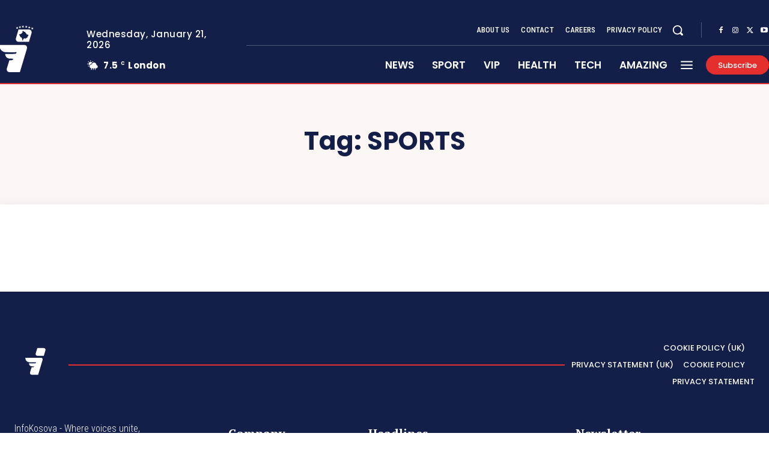

--- FILE ---
content_type: text/html; charset=UTF-8
request_url: https://infokosova.org/tag/sports/
body_size: 65446
content:
<!doctype html >
<html lang="en-US">
<head>
    <meta charset="UTF-8" />
    <title>Sports Archives - INFOKOSOVA</title>
    <meta name="viewport" content="width=device-width, initial-scale=1.0">
    <link rel="pingback" href="https://infokosova.org/xmlrpc.php" />
    <meta name='robots' content='index, follow, max-image-preview:large, max-snippet:-1, max-video-preview:-1' />

	<!-- This site is optimized with the Yoast SEO plugin v25.9 - https://yoast.com/wordpress/plugins/seo/ -->
	<link rel="canonical" href="https://infokosova.org/tag/sports/" />
	<meta property="og:locale" content="en_US" />
	<meta property="og:type" content="article" />
	<meta property="og:title" content="Sports Archives - INFOKOSOVA" />
	<meta property="og:url" content="https://infokosova.org/tag/sports/" />
	<meta property="og:site_name" content="INFOKOSOVA" />
	<meta name="twitter:card" content="summary_large_image" />
	<script type="application/ld+json" class="yoast-schema-graph">{"@context":"https://schema.org","@graph":[{"@type":"CollectionPage","@id":"https://infokosova.org/tag/sports/","url":"https://infokosova.org/tag/sports/","name":"Sports Archives - INFOKOSOVA","isPartOf":{"@id":"https://infokosova.org/#website"},"breadcrumb":{"@id":"https://infokosova.org/tag/sports/#breadcrumb"},"inLanguage":"en-US"},{"@type":"BreadcrumbList","@id":"https://infokosova.org/tag/sports/#breadcrumb","itemListElement":[{"@type":"ListItem","position":1,"name":"Home","item":"https://infokosova.org/"},{"@type":"ListItem","position":2,"name":"Sports"}]},{"@type":"WebSite","@id":"https://infokosova.org/#website","url":"https://infokosova.org/","name":"InfoKosova.org","description":"The last news","publisher":{"@id":"https://infokosova.org/#organization"},"potentialAction":[{"@type":"SearchAction","target":{"@type":"EntryPoint","urlTemplate":"https://infokosova.org/?s={search_term_string}"},"query-input":{"@type":"PropertyValueSpecification","valueRequired":true,"valueName":"search_term_string"}}],"inLanguage":"en-US"},{"@type":"Organization","@id":"https://infokosova.org/#organization","name":"InfoKosova.org","url":"https://infokosova.org/","logo":{"@type":"ImageObject","inLanguage":"en-US","@id":"https://infokosova.org/#/schema/logo/image/","url":"https://infokosova.org/wp-content/uploads/2022/08/profile-image-ig-page-infokosova-1.jpg","contentUrl":"https://infokosova.org/wp-content/uploads/2022/08/profile-image-ig-page-infokosova-1.jpg","width":960,"height":960,"caption":"InfoKosova.org"},"image":{"@id":"https://infokosova.org/#/schema/logo/image/"}}]}</script>
	<!-- / Yoast SEO plugin. -->


<link rel='dns-prefetch' href='//fonts.googleapis.com' />
<link rel="alternate" type="application/rss+xml" title="INFOKOSOVA &raquo; Feed" href="https://infokosova.org/feed/" />
<link rel="alternate" type="application/rss+xml" title="INFOKOSOVA &raquo; Comments Feed" href="https://infokosova.org/comments/feed/" />
<link rel="alternate" type="application/rss+xml" title="INFOKOSOVA &raquo; Sports Tag Feed" href="https://infokosova.org/tag/sports/feed/" />
<style id='wp-img-auto-sizes-contain-inline-css' type='text/css'>
img:is([sizes=auto i],[sizes^="auto," i]){contain-intrinsic-size:3000px 1500px}
/*# sourceURL=wp-img-auto-sizes-contain-inline-css */
</style>
<style id='wp-emoji-styles-inline-css' type='text/css'>

	img.wp-smiley, img.emoji {
		display: inline !important;
		border: none !important;
		box-shadow: none !important;
		height: 1em !important;
		width: 1em !important;
		margin: 0 0.07em !important;
		vertical-align: -0.1em !important;
		background: none !important;
		padding: 0 !important;
	}
/*# sourceURL=wp-emoji-styles-inline-css */
</style>
<style id='classic-theme-styles-inline-css' type='text/css'>
/*! This file is auto-generated */
.wp-block-button__link{color:#fff;background-color:#32373c;border-radius:9999px;box-shadow:none;text-decoration:none;padding:calc(.667em + 2px) calc(1.333em + 2px);font-size:1.125em}.wp-block-file__button{background:#32373c;color:#fff;text-decoration:none}
/*# sourceURL=/wp-includes/css/classic-themes.min.css */
</style>
<link rel='stylesheet' id='td-plugin-multi-purpose-css' href='https://infokosova.org/wp-content/plugins/td-composer/td-multi-purpose/style.css?ver=492e3cf54bd42df3b24a3de8e2307cafx' type='text/css' media='all' />
<link rel='stylesheet' id='google-fonts-style-css' href='https://fonts.googleapis.com/css?family=Open+Sans%3A400%2C600%2C700%7CRoboto%3A400%2C600%2C700%7CPoppins%3A500%2C700%2C400%2C600%2C300%7CRoboto+Condensed%3A500%2C400%2C300%7CPT+Serif%3A700%2C400&#038;display=swap&#038;ver=12.7.1' type='text/css' media='all' />
<link rel='stylesheet' id='tds-front-css' href='https://infokosova.org/wp-content/plugins/td-subscription/assets/css/tds-front.css?ver=1.7.1' type='text/css' media='all' />
<link rel='stylesheet' id='font_awesome-css' href='https://infokosova.org/wp-content/plugins/td-composer/assets/fonts/font-awesome/font-awesome.css?ver=492e3cf54bd42df3b24a3de8e2307cafx' type='text/css' media='all' />
<link rel='stylesheet' id='td-theme-css' href='https://infokosova.org/wp-content/themes/Newspaper/style.css?ver=12.7.1' type='text/css' media='all' />
<style id='td-theme-inline-css' type='text/css'>@media (max-width:767px){.td-header-desktop-wrap{display:none}}@media (min-width:767px){.td-header-mobile-wrap{display:none}}</style>
<link rel='stylesheet' id='td-legacy-framework-front-style-css' href='https://infokosova.org/wp-content/plugins/td-composer/legacy/Newspaper/assets/css/td_legacy_main.css?ver=492e3cf54bd42df3b24a3de8e2307cafx' type='text/css' media='all' />
<link rel='stylesheet' id='tdb_style_cloud_templates_front-css' href='https://infokosova.org/wp-content/plugins/td-cloud-library/assets/css/tdb_main.css?ver=d578089f160957352b9b4ca6d880fd8f' type='text/css' media='all' />
<script type="text/javascript" src="https://infokosova.org/wp-includes/js/jquery/jquery.min.js?ver=3.7.1" id="jquery-core-js"></script>
<script type="text/javascript" src="https://infokosova.org/wp-includes/js/jquery/jquery-migrate.min.js?ver=3.4.1" id="jquery-migrate-js"></script>
<link rel="https://api.w.org/" href="https://infokosova.org/wp-json/" /><link rel="alternate" title="JSON" type="application/json" href="https://infokosova.org/wp-json/wp/v2/tags/220" /><link rel="EditURI" type="application/rsd+xml" title="RSD" href="https://infokosova.org/xmlrpc.php?rsd" />
<meta name="generator" content="WordPress 6.9" />
    <script>
        window.tdb_global_vars = {"wpRestUrl":"https:\/\/infokosova.org\/wp-json\/","permalinkStructure":"\/%postname%\/"};
        window.tdb_p_autoload_vars = {"isAjax":false,"isAdminBarShowing":false};
    </script>
    
    <style id="tdb-global-colors">:root{--accent-color-1:#e52e2e;--accent-color-2:#FF4A4A;--base-color-1:#131F49;--light-color-1:#EDEDED;--light-border:#EDEDED;--base-gray:#717176;--light-gray:#F1F4F7;--light-red:#FCF7F5;--dark-border:#b1b4bc}</style>

    
	            <style id="tdb-global-fonts">
                
:root{--global-font-1:Poppins;--global-font-2:Roboto Condensed;--global-font-3:PT Serif;}
            </style>
            
<!-- JS generated by theme -->

<script type="text/javascript" id="td-generated-header-js">
    
    

	    var tdBlocksArray = []; //here we store all the items for the current page

	    // td_block class - each ajax block uses a object of this class for requests
	    function tdBlock() {
		    this.id = '';
		    this.block_type = 1; //block type id (1-234 etc)
		    this.atts = '';
		    this.td_column_number = '';
		    this.td_current_page = 1; //
		    this.post_count = 0; //from wp
		    this.found_posts = 0; //from wp
		    this.max_num_pages = 0; //from wp
		    this.td_filter_value = ''; //current live filter value
		    this.is_ajax_running = false;
		    this.td_user_action = ''; // load more or infinite loader (used by the animation)
		    this.header_color = '';
		    this.ajax_pagination_infinite_stop = ''; //show load more at page x
	    }

        // td_js_generator - mini detector
        ( function () {
            var htmlTag = document.getElementsByTagName("html")[0];

	        if ( navigator.userAgent.indexOf("MSIE 10.0") > -1 ) {
                htmlTag.className += ' ie10';
            }

            if ( !!navigator.userAgent.match(/Trident.*rv\:11\./) ) {
                htmlTag.className += ' ie11';
            }

	        if ( navigator.userAgent.indexOf("Edge") > -1 ) {
                htmlTag.className += ' ieEdge';
            }

            if ( /(iPad|iPhone|iPod)/g.test(navigator.userAgent) ) {
                htmlTag.className += ' td-md-is-ios';
            }

            var user_agent = navigator.userAgent.toLowerCase();
            if ( user_agent.indexOf("android") > -1 ) {
                htmlTag.className += ' td-md-is-android';
            }

            if ( -1 !== navigator.userAgent.indexOf('Mac OS X')  ) {
                htmlTag.className += ' td-md-is-os-x';
            }

            if ( /chrom(e|ium)/.test(navigator.userAgent.toLowerCase()) ) {
               htmlTag.className += ' td-md-is-chrome';
            }

            if ( -1 !== navigator.userAgent.indexOf('Firefox') ) {
                htmlTag.className += ' td-md-is-firefox';
            }

            if ( -1 !== navigator.userAgent.indexOf('Safari') && -1 === navigator.userAgent.indexOf('Chrome') ) {
                htmlTag.className += ' td-md-is-safari';
            }

            if( -1 !== navigator.userAgent.indexOf('IEMobile') ){
                htmlTag.className += ' td-md-is-iemobile';
            }

        })();

        var tdLocalCache = {};

        ( function () {
            "use strict";

            tdLocalCache = {
                data: {},
                remove: function (resource_id) {
                    delete tdLocalCache.data[resource_id];
                },
                exist: function (resource_id) {
                    return tdLocalCache.data.hasOwnProperty(resource_id) && tdLocalCache.data[resource_id] !== null;
                },
                get: function (resource_id) {
                    return tdLocalCache.data[resource_id];
                },
                set: function (resource_id, cachedData) {
                    tdLocalCache.remove(resource_id);
                    tdLocalCache.data[resource_id] = cachedData;
                }
            };
        })();

    
    
var td_viewport_interval_list=[{"limitBottom":767,"sidebarWidth":228},{"limitBottom":1018,"sidebarWidth":300},{"limitBottom":1140,"sidebarWidth":324}];
var tds_show_more_info="Show more info";
var tds_show_less_info="Show less info";
var tdc_is_installed="yes";
var tdc_domain_active=false;
var td_ajax_url="https:\/\/infokosova.org\/wp-admin\/admin-ajax.php?td_theme_name=Newspaper&v=12.7.1";
var td_get_template_directory_uri="https:\/\/infokosova.org\/wp-content\/plugins\/td-composer\/legacy\/common";
var tds_snap_menu="";
var tds_logo_on_sticky="";
var tds_header_style="";
var td_please_wait="Please wait...";
var td_email_user_pass_incorrect="User or password incorrect!";
var td_email_user_incorrect="Email or username incorrect!";
var td_email_incorrect="Email incorrect!";
var td_user_incorrect="Username incorrect!";
var td_email_user_empty="Email or username empty!";
var td_pass_empty="Pass empty!";
var td_pass_pattern_incorrect="Invalid Pass Pattern!";
var td_retype_pass_incorrect="Retyped Pass incorrect!";
var tds_more_articles_on_post_enable="";
var tds_more_articles_on_post_time_to_wait="";
var tds_more_articles_on_post_pages_distance_from_top=0;
var tds_captcha="";
var tds_theme_color_site_wide="#e52e2e";
var tds_smart_sidebar="";
var tdThemeName="Newspaper";
var tdThemeNameWl="Newspaper";
var td_magnific_popup_translation_tPrev="Previous (Left arrow key)";
var td_magnific_popup_translation_tNext="Next (Right arrow key)";
var td_magnific_popup_translation_tCounter="%curr% of %total%";
var td_magnific_popup_translation_ajax_tError="The content from %url% could not be loaded.";
var td_magnific_popup_translation_image_tError="The image #%curr% could not be loaded.";
var tdBlockNonce="99ae2961af";
var tdMobileMenu="enabled";
var tdMobileSearch="enabled";
var tdDateNamesI18n={"month_names":["January","February","March","April","May","June","July","August","September","October","November","December"],"month_names_short":["Jan","Feb","Mar","Apr","May","Jun","Jul","Aug","Sep","Oct","Nov","Dec"],"day_names":["Sunday","Monday","Tuesday","Wednesday","Thursday","Friday","Saturday"],"day_names_short":["Sun","Mon","Tue","Wed","Thu","Fri","Sat"]};
var td_reset_pass_empty="Please enter a new password before proceeding.";
var td_reset_pass_confirm_empty="Please confirm the new password before proceeding.";
var td_reset_pass_not_matching="Please make sure that the passwords match.";
var tdb_modal_confirm="Save";
var tdb_modal_cancel="Cancel";
var tdb_modal_confirm_alt="Yes";
var tdb_modal_cancel_alt="No";
var td_deploy_mode="deploy";
var td_ad_background_click_link="";
var td_ad_background_click_target="";
</script>


<!-- Header style compiled by theme -->

<style>:root{--td_theme_color:#e52e2e;--td_slider_text:rgba(229,46,46,0.7)}</style>

<script async src="https://pagead2.googlesyndication.com/pagead/js/adsbygoogle.js?client=ca-pub-4265831956113108"
     crossorigin="anonymous"></script>

<!-- Google tag (gtag.js) -->
<script async src="https://www.googletagmanager.com/gtag/js?id=G-QF77306DSN"></script>
<script>
  window.dataLayer = window.dataLayer || [];
  function gtag(){dataLayer.push(arguments);}
  gtag('js', new Date());

  gtag('config', 'G-QF77306DSN');
</script><link rel="icon" href="https://infokosova.org/wp-content/uploads/2022/08/cropped-Logo-IK-32x32.png" sizes="32x32" />
<link rel="icon" href="https://infokosova.org/wp-content/uploads/2022/08/cropped-Logo-IK-192x192.png" sizes="192x192" />
<link rel="apple-touch-icon" href="https://infokosova.org/wp-content/uploads/2022/08/cropped-Logo-IK-180x180.png" />
<meta name="msapplication-TileImage" content="https://infokosova.org/wp-content/uploads/2022/08/cropped-Logo-IK-270x270.png" />

<!-- Button style compiled by theme -->

<style>.tdm-btn-style1{background-color:#e52e2e}.tdm-btn-style2:before{border-color:#e52e2e}.tdm-btn-style2{color:#e52e2e}.tdm-btn-style3{-webkit-box-shadow:0 2px 16px #e52e2e;-moz-box-shadow:0 2px 16px #e52e2e;box-shadow:0 2px 16px #e52e2e}.tdm-btn-style3:hover{-webkit-box-shadow:0 4px 26px #e52e2e;-moz-box-shadow:0 4px 26px #e52e2e;box-shadow:0 4px 26px #e52e2e}</style>

	<style id="tdw-css-placeholder"></style><style id='global-styles-inline-css' type='text/css'>
:root{--wp--preset--aspect-ratio--square: 1;--wp--preset--aspect-ratio--4-3: 4/3;--wp--preset--aspect-ratio--3-4: 3/4;--wp--preset--aspect-ratio--3-2: 3/2;--wp--preset--aspect-ratio--2-3: 2/3;--wp--preset--aspect-ratio--16-9: 16/9;--wp--preset--aspect-ratio--9-16: 9/16;--wp--preset--color--black: #000000;--wp--preset--color--cyan-bluish-gray: #abb8c3;--wp--preset--color--white: #ffffff;--wp--preset--color--pale-pink: #f78da7;--wp--preset--color--vivid-red: #cf2e2e;--wp--preset--color--luminous-vivid-orange: #ff6900;--wp--preset--color--luminous-vivid-amber: #fcb900;--wp--preset--color--light-green-cyan: #7bdcb5;--wp--preset--color--vivid-green-cyan: #00d084;--wp--preset--color--pale-cyan-blue: #8ed1fc;--wp--preset--color--vivid-cyan-blue: #0693e3;--wp--preset--color--vivid-purple: #9b51e0;--wp--preset--gradient--vivid-cyan-blue-to-vivid-purple: linear-gradient(135deg,rgb(6,147,227) 0%,rgb(155,81,224) 100%);--wp--preset--gradient--light-green-cyan-to-vivid-green-cyan: linear-gradient(135deg,rgb(122,220,180) 0%,rgb(0,208,130) 100%);--wp--preset--gradient--luminous-vivid-amber-to-luminous-vivid-orange: linear-gradient(135deg,rgb(252,185,0) 0%,rgb(255,105,0) 100%);--wp--preset--gradient--luminous-vivid-orange-to-vivid-red: linear-gradient(135deg,rgb(255,105,0) 0%,rgb(207,46,46) 100%);--wp--preset--gradient--very-light-gray-to-cyan-bluish-gray: linear-gradient(135deg,rgb(238,238,238) 0%,rgb(169,184,195) 100%);--wp--preset--gradient--cool-to-warm-spectrum: linear-gradient(135deg,rgb(74,234,220) 0%,rgb(151,120,209) 20%,rgb(207,42,186) 40%,rgb(238,44,130) 60%,rgb(251,105,98) 80%,rgb(254,248,76) 100%);--wp--preset--gradient--blush-light-purple: linear-gradient(135deg,rgb(255,206,236) 0%,rgb(152,150,240) 100%);--wp--preset--gradient--blush-bordeaux: linear-gradient(135deg,rgb(254,205,165) 0%,rgb(254,45,45) 50%,rgb(107,0,62) 100%);--wp--preset--gradient--luminous-dusk: linear-gradient(135deg,rgb(255,203,112) 0%,rgb(199,81,192) 50%,rgb(65,88,208) 100%);--wp--preset--gradient--pale-ocean: linear-gradient(135deg,rgb(255,245,203) 0%,rgb(182,227,212) 50%,rgb(51,167,181) 100%);--wp--preset--gradient--electric-grass: linear-gradient(135deg,rgb(202,248,128) 0%,rgb(113,206,126) 100%);--wp--preset--gradient--midnight: linear-gradient(135deg,rgb(2,3,129) 0%,rgb(40,116,252) 100%);--wp--preset--font-size--small: 11px;--wp--preset--font-size--medium: 20px;--wp--preset--font-size--large: 32px;--wp--preset--font-size--x-large: 42px;--wp--preset--font-size--regular: 15px;--wp--preset--font-size--larger: 50px;--wp--preset--spacing--20: 0.44rem;--wp--preset--spacing--30: 0.67rem;--wp--preset--spacing--40: 1rem;--wp--preset--spacing--50: 1.5rem;--wp--preset--spacing--60: 2.25rem;--wp--preset--spacing--70: 3.38rem;--wp--preset--spacing--80: 5.06rem;--wp--preset--shadow--natural: 6px 6px 9px rgba(0, 0, 0, 0.2);--wp--preset--shadow--deep: 12px 12px 50px rgba(0, 0, 0, 0.4);--wp--preset--shadow--sharp: 6px 6px 0px rgba(0, 0, 0, 0.2);--wp--preset--shadow--outlined: 6px 6px 0px -3px rgb(255, 255, 255), 6px 6px rgb(0, 0, 0);--wp--preset--shadow--crisp: 6px 6px 0px rgb(0, 0, 0);}:where(.is-layout-flex){gap: 0.5em;}:where(.is-layout-grid){gap: 0.5em;}body .is-layout-flex{display: flex;}.is-layout-flex{flex-wrap: wrap;align-items: center;}.is-layout-flex > :is(*, div){margin: 0;}body .is-layout-grid{display: grid;}.is-layout-grid > :is(*, div){margin: 0;}:where(.wp-block-columns.is-layout-flex){gap: 2em;}:where(.wp-block-columns.is-layout-grid){gap: 2em;}:where(.wp-block-post-template.is-layout-flex){gap: 1.25em;}:where(.wp-block-post-template.is-layout-grid){gap: 1.25em;}.has-black-color{color: var(--wp--preset--color--black) !important;}.has-cyan-bluish-gray-color{color: var(--wp--preset--color--cyan-bluish-gray) !important;}.has-white-color{color: var(--wp--preset--color--white) !important;}.has-pale-pink-color{color: var(--wp--preset--color--pale-pink) !important;}.has-vivid-red-color{color: var(--wp--preset--color--vivid-red) !important;}.has-luminous-vivid-orange-color{color: var(--wp--preset--color--luminous-vivid-orange) !important;}.has-luminous-vivid-amber-color{color: var(--wp--preset--color--luminous-vivid-amber) !important;}.has-light-green-cyan-color{color: var(--wp--preset--color--light-green-cyan) !important;}.has-vivid-green-cyan-color{color: var(--wp--preset--color--vivid-green-cyan) !important;}.has-pale-cyan-blue-color{color: var(--wp--preset--color--pale-cyan-blue) !important;}.has-vivid-cyan-blue-color{color: var(--wp--preset--color--vivid-cyan-blue) !important;}.has-vivid-purple-color{color: var(--wp--preset--color--vivid-purple) !important;}.has-black-background-color{background-color: var(--wp--preset--color--black) !important;}.has-cyan-bluish-gray-background-color{background-color: var(--wp--preset--color--cyan-bluish-gray) !important;}.has-white-background-color{background-color: var(--wp--preset--color--white) !important;}.has-pale-pink-background-color{background-color: var(--wp--preset--color--pale-pink) !important;}.has-vivid-red-background-color{background-color: var(--wp--preset--color--vivid-red) !important;}.has-luminous-vivid-orange-background-color{background-color: var(--wp--preset--color--luminous-vivid-orange) !important;}.has-luminous-vivid-amber-background-color{background-color: var(--wp--preset--color--luminous-vivid-amber) !important;}.has-light-green-cyan-background-color{background-color: var(--wp--preset--color--light-green-cyan) !important;}.has-vivid-green-cyan-background-color{background-color: var(--wp--preset--color--vivid-green-cyan) !important;}.has-pale-cyan-blue-background-color{background-color: var(--wp--preset--color--pale-cyan-blue) !important;}.has-vivid-cyan-blue-background-color{background-color: var(--wp--preset--color--vivid-cyan-blue) !important;}.has-vivid-purple-background-color{background-color: var(--wp--preset--color--vivid-purple) !important;}.has-black-border-color{border-color: var(--wp--preset--color--black) !important;}.has-cyan-bluish-gray-border-color{border-color: var(--wp--preset--color--cyan-bluish-gray) !important;}.has-white-border-color{border-color: var(--wp--preset--color--white) !important;}.has-pale-pink-border-color{border-color: var(--wp--preset--color--pale-pink) !important;}.has-vivid-red-border-color{border-color: var(--wp--preset--color--vivid-red) !important;}.has-luminous-vivid-orange-border-color{border-color: var(--wp--preset--color--luminous-vivid-orange) !important;}.has-luminous-vivid-amber-border-color{border-color: var(--wp--preset--color--luminous-vivid-amber) !important;}.has-light-green-cyan-border-color{border-color: var(--wp--preset--color--light-green-cyan) !important;}.has-vivid-green-cyan-border-color{border-color: var(--wp--preset--color--vivid-green-cyan) !important;}.has-pale-cyan-blue-border-color{border-color: var(--wp--preset--color--pale-cyan-blue) !important;}.has-vivid-cyan-blue-border-color{border-color: var(--wp--preset--color--vivid-cyan-blue) !important;}.has-vivid-purple-border-color{border-color: var(--wp--preset--color--vivid-purple) !important;}.has-vivid-cyan-blue-to-vivid-purple-gradient-background{background: var(--wp--preset--gradient--vivid-cyan-blue-to-vivid-purple) !important;}.has-light-green-cyan-to-vivid-green-cyan-gradient-background{background: var(--wp--preset--gradient--light-green-cyan-to-vivid-green-cyan) !important;}.has-luminous-vivid-amber-to-luminous-vivid-orange-gradient-background{background: var(--wp--preset--gradient--luminous-vivid-amber-to-luminous-vivid-orange) !important;}.has-luminous-vivid-orange-to-vivid-red-gradient-background{background: var(--wp--preset--gradient--luminous-vivid-orange-to-vivid-red) !important;}.has-very-light-gray-to-cyan-bluish-gray-gradient-background{background: var(--wp--preset--gradient--very-light-gray-to-cyan-bluish-gray) !important;}.has-cool-to-warm-spectrum-gradient-background{background: var(--wp--preset--gradient--cool-to-warm-spectrum) !important;}.has-blush-light-purple-gradient-background{background: var(--wp--preset--gradient--blush-light-purple) !important;}.has-blush-bordeaux-gradient-background{background: var(--wp--preset--gradient--blush-bordeaux) !important;}.has-luminous-dusk-gradient-background{background: var(--wp--preset--gradient--luminous-dusk) !important;}.has-pale-ocean-gradient-background{background: var(--wp--preset--gradient--pale-ocean) !important;}.has-electric-grass-gradient-background{background: var(--wp--preset--gradient--electric-grass) !important;}.has-midnight-gradient-background{background: var(--wp--preset--gradient--midnight) !important;}.has-small-font-size{font-size: var(--wp--preset--font-size--small) !important;}.has-medium-font-size{font-size: var(--wp--preset--font-size--medium) !important;}.has-large-font-size{font-size: var(--wp--preset--font-size--large) !important;}.has-x-large-font-size{font-size: var(--wp--preset--font-size--x-large) !important;}
/*# sourceURL=global-styles-inline-css */
</style>
</head>

<body class="archive tag tag-sports tag-220 wp-theme-Newspaper global-block-template-1 tdb-template  tdc-header-template  tdc-footer-template td-full-layout" itemscope="itemscope" itemtype="https://schema.org/WebPage">

    <div class="td-scroll-up" data-style="style1"><i class="td-icon-menu-up"></i></div>
    <div class="td-menu-background" style="visibility:hidden"></div>
<div id="td-mobile-nav" style="visibility:hidden">
    <div class="td-mobile-container">
        <!-- mobile menu top section -->
        <div class="td-menu-socials-wrap">
            <!-- socials -->
            <div class="td-menu-socials">
                            </div>
            <!-- close button -->
            <div class="td-mobile-close">
                <span><i class="td-icon-close-mobile"></i></span>
            </div>
        </div>

        <!-- login section -->
                    <div class="td-menu-login-section">
                
    <div class="td-guest-wrap">
        <div class="td-menu-login"><a id="login-link-mob">Sign in</a> <span></span><a id="register-link-mob">Join</a></div>
    </div>
            </div>
        
        <!-- menu section -->
        <div class="td-mobile-content">
            <div class="menu-header-menu-container"><ul id="menu-header-menu-1" class="td-mobile-main-menu"><li class="menu-item menu-item-type-taxonomy menu-item-object-category menu-item-first menu-item-1491"><a href="https://infokosova.org/category/news/">NEWS</a></li>
<li class="menu-item menu-item-type-taxonomy menu-item-object-category menu-item-1127"><a href="https://infokosova.org/category/sport/">SPORT</a></li>
<li class="menu-item menu-item-type-taxonomy menu-item-object-category menu-item-1129"><a href="https://infokosova.org/category/vip/">VIP</a></li>
<li class="menu-item menu-item-type-taxonomy menu-item-object-category menu-item-1490"><a href="https://infokosova.org/category/health/">HEALTH</a></li>
<li class="menu-item menu-item-type-taxonomy menu-item-object-category menu-item-1128"><a href="https://infokosova.org/category/tech/">TECH</a></li>
<li class="menu-item menu-item-type-taxonomy menu-item-object-category menu-item-1120"><a href="https://infokosova.org/category/amazing/">AMAZING</a></li>
</ul></div>        </div>
    </div>

    <!-- register/login section -->
            <div id="login-form-mobile" class="td-register-section">
            
            <div id="td-login-mob" class="td-login-animation td-login-hide-mob">
            	<!-- close button -->
	            <div class="td-login-close">
	                <span class="td-back-button"><i class="td-icon-read-down"></i></span>
	                <div class="td-login-title">Sign in</div>
	                <!-- close button -->
		            <div class="td-mobile-close">
		                <span><i class="td-icon-close-mobile"></i></span>
		            </div>
	            </div>
	            <form class="td-login-form-wrap" action="#" method="post">
	                <div class="td-login-panel-title"><span>Welcome!</span>Log into your account</div>
	                <div class="td_display_err"></div>
	                <div class="td-login-inputs"><input class="td-login-input" autocomplete="username" type="text" name="login_email" id="login_email-mob" value="" required><label for="login_email-mob">your username</label></div>
	                <div class="td-login-inputs"><input class="td-login-input" autocomplete="current-password" type="password" name="login_pass" id="login_pass-mob" value="" required><label for="login_pass-mob">your password</label></div>
	                <input type="button" name="login_button" id="login_button-mob" class="td-login-button" value="LOG IN">
	                
					
	                <div class="td-login-info-text">
	                <a href="#" id="forgot-pass-link-mob">Forgot your password?</a>
	                </div>
	                <div class="td-login-register-link">
	                <a id="signin-register-link-mob">Create an account</a>
	                </div>
	                
	                <div class="td-login-info-text"><a class="privacy-policy-link" href="https://infokosova.org/privacy-policy/">Privacy Policy</a></div>

                </form>
            </div>

            
            
            
            <div id="td-register-mob" class="td-login-animation td-login-hide-mob">
            	<!-- close button -->
	            <div class="td-register-close">
	                <span class="td-back-button"><i class="td-icon-read-down"></i></span>
	                <div class="td-login-title">Sign up</div>
	                <!-- close button -->
		            <div class="td-mobile-close">
		                <span><i class="td-icon-close-mobile"></i></span>
		            </div>
	            </div>
            	<div class="td-login-panel-title"><span>Welcome!</span>Register for an account</div>
                <form class="td-login-form-wrap" action="#" method="post">
	                <div class="td_display_err"></div>
	                <div class="td-login-inputs"><input class="td-login-input" type="email" name="register_email" id="register_email-mob" value="" required><label for="register_email-mob">your email</label></div>
	                <div class="td-login-inputs"><input class="td-login-input" type="text" name="register_user" id="register_user-mob" value="" required><label for="register_user-mob">your username</label></div>
	                <input type="button" name="register_button" id="register_button-mob" class="td-login-button" value="REGISTER">
	                
					
	                <div class="td-login-info-text">A password will be e-mailed to you.</div>
	                <div class="td-login-info-text"><a class="privacy-policy-link" href="https://infokosova.org/privacy-policy/">Privacy Policy</a></div>
                </form>
            </div>
            
            <div id="td-forgot-pass-mob" class="td-login-animation td-login-hide-mob">
                <!-- close button -->
	            <div class="td-forgot-pass-close">
	                <a href="#" aria-label="Back" class="td-back-button"><i class="td-icon-read-down"></i></a>
	                <div class="td-login-title">Password recovery</div>
	            </div>
	            <div class="td-login-form-wrap">
	                <div class="td-login-panel-title">Recover your password</div>
	                <div class="td_display_err"></div>
	                <div class="td-login-inputs"><input class="td-login-input" type="text" name="forgot_email" id="forgot_email-mob" value="" required><label for="forgot_email-mob">your email</label></div>
	                <input type="button" name="forgot_button" id="forgot_button-mob" class="td-login-button" value="Send My Pass">
                </div>
            </div>
        </div>
    </div><div class="td-search-background" style="visibility:hidden"></div>
<div class="td-search-wrap-mob" style="visibility:hidden">
	<div class="td-drop-down-search">
		<form method="get" class="td-search-form" action="https://infokosova.org/">
			<!-- close button -->
			<div class="td-search-close">
				<span><i class="td-icon-close-mobile"></i></span>
			</div>
			<div role="search" class="td-search-input">
				<span>Search</span>
				<input id="td-header-search-mob" type="text" value="" name="s" autocomplete="off" />
			</div>
		</form>
		<div id="td-aj-search-mob" class="td-ajax-search-flex"></div>
	</div>
</div>
    <div id="td-outer-wrap" class="td-theme-wrap">

                    <div class="td-header-template-wrap" style="position: relative">
                                <div class="td-header-mobile-wrap ">
                    <div id="tdi_1" class="tdc-zone"><div class="tdc_zone tdi_2  wpb_row td-pb-row tdc-element-style"  >
<style scoped>.tdi_2{min-height:0}.tdi_2>.td-element-style:after{content:''!important;width:100%!important;height:100%!important;position:absolute!important;top:0!important;left:0!important;z-index:0!important;display:block!important;background-color:var(--base-color-1)!important}.td-header-mobile-wrap{position:relative;width:100%}@media (max-width:767px){.tdi_2:before{content:'';display:block;width:100vw;height:100%;position:absolute;left:50%;transform:translateX(-50%);box-shadow:0px 2px 10px 0px rgba(0,0,0,0.09);z-index:20;pointer-events:none}@media (max-width:767px){.tdi_2:before{width:100%}}}@media (max-width:767px){.tdi_2{border-color:var(--accent-color-1)!important;border-style:solid!important;border-width:0px 0px 2px 0px!important}}</style>
<div class="tdi_1_rand_style td-element-style" ></div><div id="tdi_3" class="tdc-row"><div class="vc_row tdi_4  wpb_row td-pb-row" >
<style scoped>.tdi_4,.tdi_4 .tdc-columns{min-height:0}#tdi_3.tdc-row[class*='stretch_row']>.td-pb-row>.td-element-style,#tdi_3.tdc-row[class*='stretch_row']>.td-pb-row>.tdc-video-outer-wrapper{width:100%!important}.tdi_4,.tdi_4 .tdc-columns{display:block}.tdi_4 .tdc-columns{width:100%}.tdi_4:before,.tdi_4:after{display:table}@media (max-width:767px){.tdi_4,.tdi_4 .tdc-columns{display:flex;flex-direction:row;flex-wrap:nowrap;justify-content:flex-start;align-items:center}.tdi_4 .tdc-columns{width:100%}.tdi_4:before,.tdi_4:after{display:none}@media (min-width:768px){.tdi_4{margin-left:-0px;margin-right:-0px}.tdi_4 .tdc-row-video-background-error,.tdi_4>.vc_column,.tdi_4>.tdc-columns>.vc_column{padding-left:0px;padding-right:0px}}}@media (max-width:767px){.tdi_4{padding-top:12px!important;padding-bottom:12px!important}}</style><div class="vc_column tdi_6  wpb_column vc_column_container tdc-column td-pb-span12">
<style scoped>.tdi_6{vertical-align:baseline}.tdi_6>.wpb_wrapper,.tdi_6>.wpb_wrapper>.tdc-elements{display:block}.tdi_6>.wpb_wrapper>.tdc-elements{width:100%}.tdi_6>.wpb_wrapper>.vc_row_inner{width:auto}.tdi_6>.wpb_wrapper{width:auto;height:auto}@media (max-width:767px){.tdi_6>.wpb_wrapper,.tdi_6>.wpb_wrapper>.tdc-elements{display:flex;flex-direction:row;flex-wrap:nowrap;justify-content:flex-start;align-items:center}.tdi_6>.wpb_wrapper>.tdc-elements{width:100%}.tdi_6>.wpb_wrapper>.vc_row_inner{width:auto}.tdi_6>.wpb_wrapper{width:100%;height:100%}}@media (max-width:767px){.tdi_6{display:inline-block!important}}</style><div class="wpb_wrapper" ><div class="td_block_wrap tdb_header_logo tdi_7 td-pb-border-top td_block_template_1 tdb-header-align"  data-td-block-uid="tdi_7" >
<style>@media (min-width:1019px) and (max-width:1140px){.tdi_7{margin-left:0px!important}}@media (min-width:768px) and (max-width:1018px){.tdi_7{margin-left:0px!important}}@media (max-width:767px){.tdi_7{margin-top:-3px!important}}</style>
<style>.tdb-header-align{vertical-align:middle}.tdb_header_logo{margin-bottom:0;clear:none}.tdb_header_logo .tdb-logo-a,.tdb_header_logo h1{display:flex;pointer-events:auto;align-items:flex-start}.tdb_header_logo h1{margin:0;line-height:0}.tdb_header_logo .tdb-logo-img-wrap img{display:block}.tdb_header_logo .tdb-logo-svg-wrap+.tdb-logo-img-wrap{display:none}.tdb_header_logo .tdb-logo-svg-wrap svg{width:50px;display:block;transition:fill .3s ease}.tdb_header_logo .tdb-logo-text-wrap{display:flex}.tdb_header_logo .tdb-logo-text-title,.tdb_header_logo .tdb-logo-text-tagline{-webkit-transition:all 0.2s ease;transition:all 0.2s ease}.tdb_header_logo .tdb-logo-text-title{background-size:cover;background-position:center center;font-size:75px;font-family:serif;line-height:1.1;color:#222;white-space:nowrap}.tdb_header_logo .tdb-logo-text-tagline{margin-top:2px;font-size:12px;font-family:serif;letter-spacing:1.8px;line-height:1;color:#767676}.tdb_header_logo .tdb-logo-icon{position:relative;font-size:46px;color:#000}.tdb_header_logo .tdb-logo-icon-svg{line-height:0}.tdb_header_logo .tdb-logo-icon-svg svg{width:46px;height:auto}.tdb_header_logo .tdb-logo-icon-svg svg,.tdb_header_logo .tdb-logo-icon-svg svg *{fill:#000}.tdi_7 .tdb-logo-a,.tdi_7 h1{flex-direction:row;align-items:center;justify-content:flex-start}.tdi_7 .tdb-logo-svg-wrap{max-width:100%;margin-top:0px;margin-bottom:0px;margin-right:0px;margin-left:0px;display:block}.tdi_7 .tdb-logo-svg-wrap svg{width:100%!important;height:auto}.tdi_7 .tdb-logo-svg-wrap:first-child{margin-top:0;margin-left:0}.tdi_7 .tdb-logo-svg-wrap:last-child{margin-bottom:0;margin-right:0}.tdi_7 .tdb-logo-svg-wrap+.tdb-logo-img-wrap{display:none}.tdi_7 .tdb-logo-img-wrap{display:block}.tdi_7 .tdb-logo-text-tagline{margin-top:2px;margin-left:0;display:block}.tdi_7 .tdb-logo-text-title{display:block;color:#ffffff}.tdi_7 .tdb-logo-text-wrap{flex-direction:column;align-items:flex-start}.tdi_7 .tdb-logo-icon{top:0px;display:block}.tdi_7 .tdb-logo-svg-wrap>*{fill:#ffffff}@media (max-width:767px){.tdb_header_logo .tdb-logo-text-title{font-size:36px}}@media (max-width:767px){.tdb_header_logo .tdb-logo-text-tagline{font-size:11px}}@media (max-width:767px){.tdi_7 .tdb-logo-svg-wrap{max-width:40px}.tdi_7 .tdb-logo-svg-wrap svg{width:40px!important;height:auto}}</style><div class="tdb-block-inner td-fix-index"><a class="tdb-logo-a" href="https://infokosova.org/" aria-label="Logo"><span class="tdb-logo-svg-wrap"><?xml version="1.0" encoding="UTF-8"?><svg id="Layer_1" xmlns="http://www.w3.org/2000/svg" viewBox="0 0 1039.86 1425.88"><defs><style>.cls-1{fill:#fff;}</style></defs><path class="cls-1" d="M.74,597.74c127.44-.85,254.9-.21,382.34-.42,124.71,0,249.47-.09,374.2,0,38.72-.26,76.69,30.14,81.12,69.31,2.89,21.9-2.19,43.71-8.07,64.7-28.65,93.89-56.82,187.93-85.07,281.94-16.14,54.98-33.55,109.58-49.29,164.68-10.45,29.67-17.36,60.41-27.53,90.18-15.17,52.25-32.02,104.08-46.23,156.57-3.11,2.16-7.36.64-10.89,1.13-88.65-.94-177.29-.05-265.91-.31-23.29-.33-47.26,1.27-69.73-5.98-25.95-9.46-45.66-33.38-51.38-60.23-5.83-22.3,2.52-44.72,7.88-66.23,17.2-56.34,34.35-112.69,52.39-168.78,4.85-17.15,9.62-34.32,15.48-51.17,1.46-3.51,2.73-8.4,7.39-8.54,20.51-.54,41.05.21,61.59-.38,16.23.24,31.2-9.32,40.96-21.79,6.26-7.5,9.62-16.8,14.16-25.34-32.51-.14-65-.4-97.49-.42-33.92-.05-67.9-10.52-95.37-30.54-31.22-24-51.38-61.12-56.16-100.06-.07-5.03-.96-10.73,2.33-14.99,95.99-.4,192,.4,288.01-.71,17.34.87,35.19-7.22,45.19-21.57,6.52-9.1,12.37-18.82,16.21-29.38-20.47,2.12-40.98-.09-61.45,1.15-56.53.33-113.07.02-169.58.09-14.05-1.86-28.09,1.08-42.11-.61-33.38-.94-67.31,1.69-100.1-6.02-35.43-8.85-69.19-26.54-94.29-53.33-29.83-29.41-50.49-68.25-57.03-109.68-3.13-17.57-2.47-35.57-1.58-53.29Z"/><path class="cls-1" d="M979.12,204.06c-1.67-25.22-16.07-49.24-37.55-62.56-15.69-9.76-34.23-14.89-52.72-14.37-102.29.02-204.58-.12-306.87.49-27.78,88.43-53.1,177.67-79.78,266.43-4.96,20.56-5.76,43.29,4.49,62.46,7.6,17.97,22.96,31.52,40.37,39.74,21.74,9.29,45.88,7.53,68.95,7.95,93.99-.33,187.97.12,281.96.21,14.87-57.43,33.83-113.7,50.23-170.7,4.75-16.77,9.86-33.48,15.36-50.02,6.42-26.21,18.21-52.06,15.55-79.64ZM882.76,299.21c-.24.91-.44,1.88-.88,2.71-.51.96-1.12,1.85-1.75,2.74-.62.86-1.36,1.6-1.97,2.47-.43.61-.85,1.19-1.16,1.87-.3.68-.54,1.43-.67,2.17-.08.46-.15.98-.03,1.44.05.21.13.4.17.61.12.56.06,1.2.07,1.78,0,.43,0,.83-.22,1.2-.32.55-.79,1.05-1.19,1.54-.62.76-1.4,1.32-2.06,2.04-.52.56-1.1,1.07-1.62,1.63-.22.23-.46.39-.71.59-.26.22-.53.47-.77.72-.72.72-1.17,1.55-1.43,2.53-.06.22-.1.41-.06.64.04.2.15.37.21.56.13.4.04.76-.15,1.13-.15.27-.39.48-.58.72-.23.29-.38.59-.55.91-.27.54-.58,1.05-.9,1.55-.26.41-.43.74-.44,1.22,0,.56-.42,1.1-.72,1.54-.38.55-.82,1.05-1.24,1.57-.28.35-.55.68-.87.99-.37.36-.79.62-1.22.91-.31.2-.6.43-.91.64-.31.21-.66.37-.97.58-.22.15-.47.34-.64.54-.18.22-.23.45-.29.72-.07.29-.17.61-.13.91.03.19.08.4.13.58.18.71.66,1.28.91,1.96.2.54.37,1.14.38,1.72,0,.88-.28,1.71-.64,2.5-.31.69-.67,1.36-1.1,1.99-.17.25-.26.47-.33.77-.08.34-.06.69-.13,1.03-.13.63-.29,1.22-.2,1.87.07.5.07.9-.21,1.35-.15.24-.42.48-.66.63-.23.14-.55.17-.8.24-.44.13-.88.25-1.33.34-.34.07-.62.09-.96-.01-.33-.1-.65-.22-.98-.33-.53-.17-.96-.35-1.53-.3-.83.08-1.7.55-2.2,1.2-.19.24-.31.48-.43.76-.14.33-.24.56-.58.71-.64.27-1.46.22-2.14.22-.76,0-1.51-.02-2.26-.09-.76-.07-1.66,0-2.29.5-.73.58-.73,1.57-.5,2.4.13.45.31.88.5,1.31.21.47.39.92.71,1.34.59.79,1.35,1.63,2.19,2.15.35.21.73.39,1.12.53.53.2,1.11.29,1.57.63.88.66,1.27,1.76,1.99,2.55.52.57.79,1.51,1.06,2.23.17.44.24.9.42,1.33.22.55.54.91.88,1.38.61.84,1.45,1.49,2.18,2.22.66.66,1.53,1.25,1.95,2.1.42.86.16,1.68-.57,2.27-.52.42-1.14.63-1.8.69-.34.04-.71.02-1.05,0-.51-.03-.94-.21-1.43-.35-1.35-.39-2.74-.71-4.14-.83-1.51-.13-2.99-.08-4.5.07-.45.04-.88.14-1.3.31-.4.17-.75.41-1.12.63-.23.14-.45.32-.7.17-.24-.15-.45-.56-.52-.82-.08-.28-.13-.6-.18-.88-.09-.52-.22-.95-.47-1.42-.26-.48-.63-.83-1.03-1.2-.52-.47-1.06-.96-1.65-1.35-1.1-.72-2.46-.85-3.7-.5-.69.19-1.33.46-1.98.77-.59.28-1.15.61-1.63,1.07-.69.67-.73,1.82-.44,2.7.18.57.52.96.9,1.41.32.39.38.77.24,1.26-.13.46-.45.75-.85.99-.54.32-1.14.58-1.76.65-.58.07-1.21.13-1.79.03-.59-.1-1-.58-1.4-.99-.61-.62-1.36-1.58-2.33-1.11-.93.45-1.68,1.04-2.34,1.83-.3.37-.45.77-.63,1.21-.17.42-.33.84-.42,1.28-.11.5-.23,1-.35,1.49-.12.5-.34.99-.76,1.32-.49.38-1.24.25-1.8.14-.49-.09-.91-.12-1.21.34-.23.36-.37.75-.51,1.15-.11.33-.14.66-.22.99-.21.82-.63,1.72-1.23,2.33-1,1.03-1.8,2.17-2.48,3.43-.85,1.57-1.75,3.49-1,5.28.24.57.62,1,1.07,1.41.39.35.84.61,1.24.94.42.34.77.73.97,1.24.3.76.18,1.85-.1,2.59-.24.63-.57,1.16-1.11,1.57-.5.38-1.05.68-1.62.93-1.6.69-3.32.62-5.02.78-1.88.17-3.78.1-5.65-.14-1.71-.22-3.45-.58-5-1.35-.58-.29-1.13-.67-1.46-1.23-.35-.59-.48-1.26-.55-1.93-.09-.89.07-1.8.12-2.69.04-.66.12-1.61-.29-2.19-.37-.53-.95-.86-1.47-1.21-.18-.12-.38-.23-.55-.37-.21-.17-.4-.36-.62-.52-.48-.34-1-.6-1.44-.99-.44-.39-.88-.85-1.28-1.28-.25-.28-.42-.6-.58-.93-.08-.16-.13-.31-.19-.48-.1-.28-.23-.51-.34-.78-.06-.16-.09-.33-.17-.48-.09-.18-.23-.37-.36-.53-.21-.28-.49-.49-.69-.78-.14-.19-.37-.39-.51-.57-.27-.36-.65-.53-1.06-.7-.58-.25-1.12-.4-1.77-.42-.5-.01-.83-.03-1.17-.42-.43-.5-.79-1.06-1.3-1.49-.26-.22-.52-.42-.77-.64-.24-.21-.51-.54-.85-.5-.51.06-.86.65-1.19.98-.45.45-.9.9-1.34,1.37-.55.58-1.08,1.18-1.64,1.76-.74.77-1.34,1.66-2.1,2.4-.78.76-1.62,1.49-2.49,2.16-1.04.8-2.16,1.43-3.32,2.01-1.03.52-2.02,1.1-3.05,1.61-.43.21-.87.44-1.31.64-.73.32-1.54.51-2.3.76-1.37.47-2.81.72-4.27.61-.86-.06-1.84-.52-2.6.09-.58.46-1.05,1.05-1.55,1.59-.46.49-.95.94-1.38,1.47-.82,1.02-2.04,1.71-3.07,2.5-.48.37-.96.73-1.46,1.07-.4.28-.77.61-1.21.83-.4.2-.79.48-1.21.62-.51.18-1.08.34-1.62.36-.43.02-.8.05-1.17-.2-.24-.17-.44-.41-.73-.49-.63-.18-1.23.15-1.68.58-.52.49-1.15,1.05-1.86,1.19-1.05.21-1.91.85-3.01.9-.56.03-1.04-.11-1.57-.27-.29-.09-.72-.26-1.03-.22-.31.04-.6.31-.76.56-.12.19-.22.39-.35.58-.25.36-.4.33-.86.27-.68.49-1.1,1.45-1.45,2.19-.29.61-.48,1.24-.85,1.81-.52.79-1.13,1.52-1.58,2.36-.25.46-.41.94-.55,1.44-.12.43-.25.86-.3,1.31-.17,1.53,0,3.07-.01,4.61,0,.78.08,1.47.34,2.21.23.69.39,1.39.62,2.08.17.51.5.98.82,1.41.17.23.36.44.56.64.26.24.57.4.85.62.42.32.8.6,1.1,1.04.28.41.34.93.32,1.42-.02.4-.1.73-.34,1.05-.23.32-.5.6-.73.92-.3.41-.59.77-.77,1.26-.09.25-.14.53-.18.79-.04.22,0,.45-.05.66-.02-.03-.04-.07-.06-.1l-.07.57c-.19.65-.29,1.31-.34,1.98-.05.61.06,1.23-.08,1.83-.19.79-.6,1.43-1.12,2.06-.27.33-.53.66-.79.99-.4.5-.72,1.07-1.1,1.58-.69.91-1.51,1.78-2.36,2.55-.43.39-.87.75-1.34,1.09-.61.43-1.15.95-1.75,1.39-.82.6-1.72,1-2.66,1.39-.63.26-1.25.51-1.91.7-.2.06-.42.12-.63.14-.22.02-.4-.05-.61-.1-.33-.07-.68-.07-1.01-.18-.32-.11-.6-.3-.92-.41-.32-.11-.64-.16-.93-.36-.24-.17-.41-.39-.57-.64-.2-.32-.43-1.11-.92-.98-.35.09-.56.52-.83.74-.19.16-.37.31-.55.49-.29.3-.6.54-.94.78-.39.28-.73.62-1.11.92-.17.13-.37.15-.57.21-.17.05-.29.15-.45.21-.18.07-.38.04-.57.04-.34,0-.66,0-1,.06-.22.04-.45,0-.66.04-.1.02-.18.04-.28.04-.21,0-.28.06-.46-.07-.49-.01-.96-.02-1.41-.21-.33-.14-.63-.32-.92-.53-.51-.36-.94-.8-1.2-1.38-.14-.32-.23-.66-.37-.99-.11-.26-.23-.52-.33-.78-.24-.62-.48-1.25-.65-1.89-.18-.69.05-1.38.07-2.08.01-.5.07-1.08-.14-1.56-.1-.23-.29-.37-.45-.56-.25-.31-.51-.73-.61-1.11-.14-.55-.32-.98-.16-1.5-.28-.82-.04-1.58.06-2.41.06-.58.01-1.28.36-1.78.47-.67,1.34-.79,2.05-1.05.51-.19,1.05-.4,1.5-.71.46-.31.85-.7,1.24-1.09.85-.85,1.52-1.77,1.97-2.89.19-.46.32-.9.4-1.39.07-.42.17-.85.13-1.27-.03-.43-.16-.85-.39-1.21-.23-.37-.62-.64-.96-.91-.82-.67-1.41-1.4-1.9-2.34-.52-.98-.68-2.12-.92-3.2-.11-.49-.13-1-.24-1.49-.09-.45-.26-.87-.42-1.3-.16-.42-.27-.84-.37-1.27-.13-.54-.33-1.04-.58-1.53-.35-.7-.8-1.42-1.4-1.94-.55-.48-1.2-.83-1.76-1.3-.28-.24-.57-.46-.85-.7-.34-.3-.6-.67-.84-1.04-.41-.64-.67-1.35-.82-2.09-.11-.52-.13-1.08-.17-1.6-.03-.31-.12-.61-.16-.92-.04-.29-.07-.58-.1-.87-.08-.72-.21-1.52.15-2.19.41-.76,1.05-1.39,1.45-2.16.37-.71.69-1.39.73-2.21.05-1.16-.2-2.47-.64-3.54-.2-.49-.45-.93-.74-1.36-.45-.66-.85-1.33-1.25-2.02-.58-1-1.09-2.05-1.53-3.12-.48-1.16-.74-2.43-.88-3.68-.13-1.09-.1-2.16-.35-3.24-.06-.26-.13-.47-.26-.7-.13-.21-.21-.45-.34-.65-.28-.44-.88-.4-1.32-.59-.42-.18-.74-.5-1.04-.83-.38-.4-.73-.82-1.08-1.25-.34-.42-.67-.85-1.03-1.26-.43-.49-.72-.97-1.01-1.55-.51-1.06-1.04-2.14-1.75-3.09-.69-.93-1.44-1.82-2.16-2.72-.44-.55-.96-.69-1.61-.94-.79.28-1.72.37-2.57.36-.62,0-1.18-.14-1.76-.36-.36-.14-.77-.19-1.12-.34-.31-.14-.59-.32-.87-.5-.48-.3-1-.58-1.44-.94-.41-.32-.78-.72-1.16-1.08-.44-.42-.48-1.07-.71-1.6-.22-.51-.69-.99-1.14-1.32-.43-.32-.79-.69-1.31-.86-.55-.18-1.09-.1-1.65-.09-.43,0-.88-.12-1.2-.41-.29-.25-.39-.62-.62-.91-.37-.47-.84-.68-1.42-.83-.45-.12-.94-.26-1.4-.31-.32-.03-.58.13-.85.27-.47.25-.87.59-1.33.84-.25.14-.51.26-.8.28-.21.02-.38.27-.58.36-.57.28-1.18.45-1.81.51-.39.01-.77,0-1.16-.03-.56-.04-1.09-.17-1.64-.31-.93-.24-1.89-.33-2.83-.54-.58-.13-1.15-.3-1.71-.47-.49-.15-.96-.29-1.38-.59-.87-.62-1.3-1.71-1.39-2.73-.1-1.15-.06-2.32.04-3.47.11-1.17.31-2.37.25-3.55-.04-.89,0-1.98-.45-2.78-.38-.67-1.13-1-1.77-1.36-.89-.49-1.89-.85-2.5-1.71-.59-.82-.55-2-.44-2.95.03-.24,0-1.16.3-1.29.07-.03.15-.01.22,0,.26.05.55.17.83.13.25-.04.5-.22.61-.44.08-.19.12-.4.13-.6.04-.26.07-.53.11-.79.06-.6.03-1.51-.49-1.91-.19-.14-.43-.21-.62-.34-.33-.21-.63-.46-.98-.65-.23-.12-.41-.23-.61-.41-.21-.19-.35-.65-.54-.86-.12-.14-.14-.32-.22-.48-.07-.12-.18-.23-.25-.35-.2-.31-.42-.64-.58-.97-.17-.34-.16-.66-.14-1.04.01-.33.16-.66.14-.98-.02-.24-.11-.57-.2-.8-.09-.24-.26-.55-.5-.68-.32-.18-.7-.29-1.03-.45-.27-.13-.53-.35-.76-.54-.56-.49-.7-1.21-.69-1.91,0-.74-.1-1.32-.49-1.97-.27-.46-.62-.87-.96-1.28-.26-.32-.56-.64-.89-.89-.68-.5-1.54-.72-2.28-1.15-.54-.31-1.02-.66-1.59-.93-.67-.31-1.35-.67-1.97-1.08-1.25-.82-2.42-1.74-3.72-2.48-.7-.4-1.4-.82-2.04-1.3-.61-.46-1.18-.95-1.76-1.44-.8-.69-1.49-1.7-1.21-2.79.15-.59.59-1.19.93-1.68.38-.55.86-1.02,1.23-1.56.49-.72.82-1.66.82-2.54,0-.47-.26-.9-.4-1.34-.14-.42-.29-.83-.39-1.27-.24-1.03-.5-2.08-.62-3.13-.1-.89-.32-1.81-.22-2.71.03-.29.17-.54.36-.76.18-.21.34-.21.59-.29.14-.04.34-.17.42-.3.06-.1.04-.21.05-.32.04-.39.15-.76.3-1.12.12-.28.4-1.02.67-1.15.44-.21.82-.46.78-.98-.03-.48-.18-.86-.43-1.27-.28-.46-.79-.71-1.27-.91-.53-.22-1.07-.51-1.64-.61-.57-.1-1.15-.06-1.72-.13-.57-.07-1.01-.39-1.52-.62-.55-.25-1.14-.38-1.71-.56-.5-.16-.99-.35-1.48-.52-1.12-.38-2.26-.74-3.32-1.27-1.01-.5-1.95-1.14-2.95-1.66-.47-.25-.93-.48-1.34-.83-.35-.3-.6-.64-.87-1.02-.77-1.09-2.23-2.67-1.05-4.02.25-.29.65-.54.95-.77.29-.22.6-.44.89-.66.35-.26.7-.44.9-.85.28-.57.15-1.33.15-1.95,0-1,.09-1.97.25-2.96.06-.33.08-.65.1-.99.01-.23.05-.32.21-.48.32-.33.69-.45,1.12-.59.48-.15.93-.14,1.42-.07.54.08,1.03.12,1.58,0,1-.2,1.48-1.2,2.05-1.95.65-.86,1.6-1.4,2.56-1.87.39-.19.76-.42,1.17-.54.37-.11.77-.16,1.15-.22.69-.11,1.39-.13,2.08-.21.8-.09,1.61-.16,2.42-.15.95,0,1.81.37,2.59.91.73.51,1.3,1.2,2.03,1.7.58.4,1.19.78,1.78,1.16.3.2.58.39.91.55.19.09.36.18.54.29.53.32,1.08.6,1.65.85.49.22.93.54,1.43.75.39.17.84.14,1.25.07.49-.08.9-.21,1.31-.49.44-.31.8-.82,1.38-.85.6-.03,1.19.15,1.79.15.24,0,.48,0,.71.01.31.02.61.09.92.05.37-.05.76-.24,1.05-.49.17-.15-.04-.47.22-.43.02,0,.04-.02.06-.02.08-.52.28-.99.47-1.49.28-.72.56-1.44.82-2.17.13-.35.24-.72.43-1.04.35-.58.74-1.18,1.22-1.65.67-.66,1.34-1.34,2.09-1.91.82-.62,1.69-1.19,2.51-1.81.81-.6,1.51-1.23,2.46-1.62.6-.24,1.22-.47,1.86-.57.66-.1,1.37-.04,2.01.17.52.17,1.02.41,1.55.56.56.15,1.14.31,1.71.37.61.06,1.15-.24,1.73-.38.34-.09.67-.19.99-.34.33-.16.62-.39.93-.58.48-.28.96-.45,1.49-.6.57-.16,1.06-.49,1.58-.77.77-.4,1.61-.64,2.4-1,.91-.42,1.87-.79,2.83-1.07.56-.16,1.18-.19,1.76-.12.91.11,1.8.33,2.63.7.45.2.95.39,1.41.55.36.13.8.09,1.18.08.31,0,1.09,0,1.22-.34.35-.9.97-1.91,1.89-2.31.47-.2,1-.34,1.51-.38.5-.04.95.08,1.44.11.79.05,1.51-.2,2.19-.56.77-.41,1.6-.81,2.19-1.46.96-1.06,1.65-2.56,1.02-3.95-.17-.37-.41-.73-.62-1.08-.16-.25-.31-.49-.51-.71-.42-.48-.98-.75-1.49-1.12-.63-.45-1.04-1.03-1.48-1.65-.48-.67-1.06-1.26-1.49-1.96-.42-.67-.73-1.42-.46-2.21.25-.74.65-1.43,1.11-2.05.46-.61,1.01-1.16,1.55-1.69.22-.22.3-.53.49-.78.44-.58.68-1.26,1.1-1.85.37-.52.89-1.05,1.38-1.47.28-.24.59-.49.92-.64.43-.19.89-.19,1.34-.22.35-.02.66-.09,1-.19.44-.13.87-.22,1.31-.37.72-.25,1.46-.5,2-1.05.78-.8,1.09-1.9,1.39-2.94.15-.51.28-1.02.45-1.53.1-.31.17-.63.3-.93.42-.96,1.19-1.79,2.03-2.39.73-.52,1.74-.65,2.61-.51.73.12,1.33.35,1.76,1,.23.35.45.85.46,1.27,0,.23-.04.45.14.63.15.13.37.15.56.16.52.02.94-.11,1.35-.43,1.08-.84,1.71-2.1,2.69-3.05.53-.51.95-1.16,1.3-1.8.29-.51.56-1.03.74-1.59.23-.7-.08-1.5-.21-2.18-.08-.42-.08-.84-.06-1.26.04-.62.1-1.28.28-1.88.2-.67.5-1.32.76-1.97.11-.27.18-.62.36-.85.23-.29.67-.33,1-.46.41-.15.74-.42,1.11-.66.36-.24.72-.47,1.04-.76.21-.19.41-.39.49-.67.07-.25.05-.53.04-.78-.02-.41-.25-.72-.46-1.06-.18-.28-.34-.56-.56-.82-.51-.58-1.02-1.16-1.44-1.8-.21-.32-.39-.65-.62-.96-.16-.2-.32-.47-.54-.6-.3-.17-.71-.08-.99.08-.35.21-.74.33-1.13.43-.28.07-.62.15-.9.12-.44-.06-.9-.22-1.24-.49-.45-.35-.56-.77-.64-1.32-.1-.75-.24-1.58-.52-2.28-.14-.37-.2-.76-.35-1.13-.11-.26-.2-.51-.28-.79-.33-1.15-1.49-1.67-1.9-2.75-.16-.43-.14-.9-.22-1.35-.07-.35-.09-.68-.05-1.05.04-.47-.01-1.12.34-1.49.28-.29.76-.38.94-.77.08-.17.04-.34,0-.53-.03-.2-.04-.38-.04-.57,0-.28-.02-.58,0-.86.02-.28.14-.5.28-.75.34-.59.57-1.28,1.13-1.69.27.09.36-.09.58-.2.15-.07.3-.12.46-.17.72-.28,1.45-.51,2.18-.75.64-.21,1.28-.4,1.95-.51.52-.08,1.04-.16,1.55-.29.64-.17,1.28-.36,1.88-.66.51-.26.91-.6,1.36-.94.47-.35.96-.66,1.43-1.01.45-.34.89-.7,1.35-1.02.4-.28.81-.53,1.27-.68.51-.16,1.02-.21,1.55-.26.53-.05,1.07-.08,1.59-.15.65-.09,1.29-.3,1.92-.5.65-.21,1.36-.37,1.96-.71.64-.36,1.2-.87,1.76-1.34.56-.48,1.1-.96,1.66-1.43.53-.45,1.09-.8,1.71-1.12.61-.32,1.22-.64,1.86-.89.66-.25,1.37-.54,2.08-.59.48-.04.95-.04,1.38.2.43.24.68.62.96,1.01.26.37.49.8.81,1.11.31.31.74.46,1.12.65.54.27,1.12.49,1.57.9.36.34.67.72.99,1.1.38.45.78.87,1.14,1.33.48.62.82,1.32,1.25,1.96.83,1.24,2.02,2.19,2.7,3.53.26.51.5,1.02.63,1.58.13.57.08,1.08-.06,1.64-.15.59-.42,1.16-.72,1.69-.15.27-.3.42-.57.57-.38.21-.79.36-1.19.53-.37.16-.73.35-1.12.46-.89.25-1.71.55-2.52.99-.47.25-.79.45-.82,1.03,0,.25-.03.55.22.7.3.18.8.06,1.12.02.61-.08,1.2-.11,1.81-.1.49,0,.98.16,1.46.26.5.11,1,.22,1.48.39,1.24.45,2.43,1.01,3.62,1.58.73.35,1.5.68,2.15,1.17.46.35.89.72,1.35,1.07.47.36.9.75,1.34,1.14.27.24.56.47.82.71.24.22.46.48.71.68,2,1.55,4.71,1.18,7.04,1.76,1.06.27,2.2.24,3.23-.16.4-.15.74-.4,1.11-.6.19-.1.38-.18.59-.15.28.03.54.19.78.32.31.16.49.33.66.63.29.52.45,1.07.85,1.52.29.33.61.44,1.04.49.4.04.77.11,1.16.19.72.15,1.49-.05,1.95-.66.24-.32.45-.75.52-1.15.06-.32,0-.68,0-1,.02-.6.11-1.2.65-1.55.75-.48,1.73-.54,2.49-.06.63.4,1.27.95,1.61,1.62.24.47.45.86.79,1.27.28.33.5.72.8,1.03.16.16.37.23.52.39.05.06.04.35.08.42.24.36.43.77.86.92.33.12.72.16,1.06.22,1.02.17,1.94.81,2.66,1.52,1.02,1.02,1.26,2.55,1.41,3.91.18,1.62.01,3.26.17,4.88.12,1.23.65,2.41,1,3.6.15.52.27,1.05.42,1.57.09.3.16.6.28.88.11.28.28.54.42.81.25.48.46,1,.84,1.39.22.23.64.5.98.44.31-.06.6-.36.83-.56.3-.26.56-.57.83-.86.67-.72,1.16-1.85,2.24-2.04,1.2-.21,2.33.99,3.08,1.74.71.71,1.41,1.54,1.88,2.43.42.79.86,1.63,1.17,2.47.33.89.62,1.85.8,2.79.18.95-.03,1.86-.19,2.8-.32,1.95-.77,3.96-.17,5.91.18.57.41,1.14.66,1.68.24.53.56,1.09.95,1.52.35.39.74.49,1.21.68.38.15.63.36.85.69.35.53.06,1.31.16,1.9.08.44.42.5.8.61.53.15,1.1.16,1.64.18.78.02,1.58-.06,2.36-.15.73-.09,1.45-.09,2.18-.07.73.03,1.47.16,2.19.26.58.08,1.15.26,1.67.55.68.39,1.35,1.3,1.66,2.02.71.47.62,1.39.92,2.11.21.49.56.81.97,1.14.22.18.42.37.71.43.37.07.82.01,1.2,0,.55,0,1.03-.22,1.56-.35.43-.1.87-.17,1.29-.28.57-.15,1.06-.3,1.65-.31.59,0,1.22-.04,1.8.07.44.08.84.28,1.28.39.5.13,1,.35,1.41.68.36.29.61.7.8,1.11.2.44.4.88.41,1.37.02.54-.11,1.09-.2,1.62-.11.63-.27,1.26-.56,1.84-.33.67-.83,1.15-1.34,1.69-.38.41-.76.82-1.16,1.21-.91.9-1.79,1.92-1.99,3.24-.13.88.2,1.93.72,2.63.57.78,1.1,1.55,1.39,2.49.36,1.15.21,2.29.08,3.45-.11.96-.42,1.74-.83,2.61-.2.42-.47.74-.83,1.01.33.19.65.45.97.66.25.17.44.33.75.39.34.06.68.07,1.02.06.39,0,.78,0,1.17,0,.37,0,.71-.09,1.06-.18.5-.13.99-.32,1.48-.47.51-.16,1-.23,1.52-.3,1.19-.15,2.43-.04,3.58.31.58.18,1.15.39,1.62.79.49.42.9.92,1.39,1.35.42.37.83.74,1.26,1.09.41.34.84.63,1.28.91.71.46,1.36.73,2.16.28.46-.26.79-.67,1.17-1.03.33-.31.68-.59,1.05-.85.75-.54,1.64-.82,2.54-.99.93-.17,1.85-.21,2.79-.21.88,0,1.73.07,2.57.37.39.14.83.36,1.14.63.26.23.37.61.41.95.11,1.05-.3,2.13-.5,3.15-.25,1.27-.72,3.56.99,4.06.41.12.87.02,1.28-.06.39-.08.8-.15,1.2-.15.75,0,1.45.11,2.02.62.57.5,1.02,1.17,1.34,1.86.24.51.31,1.07.57,1.58.33.67,1.27.99,1.85.43.45-.44.83-.96,1.28-1.39.55-.53,1.06-1.13,1.72-1.54.69-.43,1.63-.59,2.43-.66.38-.03.75-.02,1.12.02.38.04.76.04,1.14.11.74.13,1.47.1,2.17-.21.26-.11.53-.22.77-.37.18-.11.31-.27.47-.4.47-.36,1-.17,1.52-.08.3.05.58.13.87.21.28.08.58.14.83.29.69.44,1.17,1.29,1.57,1.98.45.78.91,1.52,1.43,2.25.31.44.58.89.97,1.27.27.26.58.47.86.73.59.55.9,1.48,1.08,2.24.23.98.1,1.94-.15,2.91Z"/><polygon class="cls-1" points="855.36 33.85 825.04 32.81 816.18 3.42 805.33 32.14 775.4 31.11 798.98 48.95 788.02 77.96 814.23 60.64 839.18 79.71 830.3 50.24 855.36 33.85"/><polygon class="cls-1" points="755.31 30.43 725 29.39 716.13 0 705.29 28.72 675.35 27.69 698.94 45.53 687.98 74.54 714.18 57.22 739.14 76.29 730.25 46.82 755.31 30.43"/><polygon class="cls-1" points="1039.86 86.06 1009.55 85.03 1000.69 55.64 989.84 84.35 959.9 83.33 983.49 101.17 972.53 130.17 998.73 112.86 1023.69 131.92 1014.8 102.45 1039.86 86.06"/><polygon class="cls-1" points="578.28 70.28 547.97 69.25 539.11 39.86 528.26 68.57 498.32 67.55 521.91 85.39 510.95 114.4 537.15 97.08 562.11 116.14 553.22 86.67 578.28 70.28"/><polygon class="cls-1" points="946.8 55.94 916.48 54.91 907.62 25.52 896.78 54.23 866.84 53.21 890.42 71.05 879.46 100.06 905.67 82.74 930.62 101.8 921.74 72.33 946.8 55.94"/><polygon class="cls-1" points="664.09 46.28 633.78 45.24 624.91 15.85 614.07 44.57 584.13 43.55 607.71 61.38 596.76 90.39 622.96 73.08 647.92 92.14 639.03 62.67 664.09 46.28"/></svg></span></a></div></div> <!-- ./block --><div class="tdm_block td_block_wrap td_block_wrap tdm_block_popup tdi_8 td-pb-border-top td_block_template_1"  data-td-block-uid="tdi_8" >
<style>.tdi_8{margin-bottom:0px!important;padding-top:5px!important;padding-right:5px!important;padding-bottom:6px!important;padding-left:5px!important;border-color:rgba(255,255,255,0.15)!important;border-style:solid!important;border-width:0!important}@media (min-width:1019px) and (max-width:1140px){.tdi_8{margin-right:0px!important}}@media (min-width:768px) and (max-width:1018px){.tdi_8{margin-right:0px!important;margin-left:6px!important;padding-top:2px!important;padding-right:6px!important;padding-bottom:4px!important;padding-left:0px!important}}@media (max-width:767px){.tdi_8{margin-left:auto!important}}</style>
<style>.tdm-popup-modal-prevent-scroll{overflow:hidden}.tdm-popup-modal-wrap,.tdm-popup-modal-bg{top:0;left:0;width:100%;height:100%}.tdm-popup-modal-wrap{position:fixed;display:flex;z-index:10002}.tdm-popup-modal-bg{position:absolute}.tdm-popup-modal{display:flex;flex-direction:column;position:relative;background-color:#fff;width:700px;max-width:100%;max-height:100%;border-radius:3px;overflow:hidden;z-index:1}.tdm-pm-header{display:flex;align-items:center;width:100%;padding:19px 25px 16px;z-index:10}.tdm-pmh-title{margin:0;padding:0;font-size:18px;line-height:1.2;font-weight:600;color:#1D2327}a.tdm-pmh-title:hover{color:var(--td_theme_color,#4db2ec)}.tdm-pmh-close{position:relative;margin-left:auto;font-size:14px;color:#878d93;cursor:pointer}.tdm-pmh-close *{pointer-events:none}.tdm-pmh-close svg{width:14px;fill:#878d93}.tdm-pmh-close:hover{color:#000}.tdm-pmh-close:hover svg{fill:#000}.tdm-pm-body{flex:1;padding:30px 25px;overflow:auto;overflow-x:hidden}.tdm-pm-body>p:empty{display:none}.tdm-pm-body .tdc-row:not([class*='stretch_row_']),.tdm-pm-body .tdc-row-composer:not([class*='stretch_row_']){width:auto!important;max-width:1240px}.tdm-popup-modal-over-screen,.tdm-popup-modal-over-screen .tdm-pm-body .tdb_header_search .tdb-search-form,.tdm-popup-modal-over-screen .tdm-pm-body .tdb_header_logo .tdb-logo-a,.tdm-popup-modal-over-screen .tdm-pm-body .tdb_header_logo h1{pointer-events:none}.tdm-popup-modal-over-screen .tdm-btn{pointer-events:none!important}.tdm-popup-modal-over-screen .tdm-popup-modal-bg{opacity:0;transition:opacity .2s ease-in}.tdm-popup-modal-over-screen.tdm-popup-modal-open .tdm-popup-modal-bg{opacity:1;transition:opacity .2s ease-out}.tdm-popup-modal-over-screen.tdm-popup-modal-open .tdm-popup-modal,.tdm-popup-modal-over-screen.tdm-popup-modal-open .tdm-pm-body .tdb_header_search .tdb-search-form,.tdm-popup-modal-over-screen.tdm-popup-modal-open .tdm-pm-body .tdb_header_logo .tdb-logo-a,.tdm-popup-modal-over-screen.tdm-popup-modal-open .tdm-pm-body .tdb_header_logo h1{pointer-events:auto}.tdm-popup-modal-over-screen.tdm-popup-modal-open .tdm-btn{pointer-events:auto!important}.tdm-popup-modal:hover .td-admin-edit{display:block;z-index:11}body .tdi_8{display:inline-block}#tdm-popup-modal-td-free-mobile-modal{align-items:flex-start;justify-content:flex-end}#tdm-popup-modal-td-free-mobile-modal.tdm-popup-modal-over-screen .tdm-popup-modal{opacity:0;transform:translateX(calc(100% + 1px));transition:opacity .2s ease-in,transform .2s ease-in}#tdm-popup-modal-td-free-mobile-modal.tdm-popup-modal-over-screen.tdm-popup-modal-open .tdm-popup-modal{opacity:1;transform:translateX(0);transition:opacity .2s ease-out,transform .2s ease-out}#tdm-popup-modal-td-free-mobile-modal .tdm-popup-modal{width:1000px;border-radius:0px;box-shadow:0px 3px 16px 0px rgba(30,61,188,0.12)}#tdm-popup-modal-td-free-mobile-modal .tdm-pm-header{display:flex;position:absolute;top:0;left:0;pointer-events:none;padding:15px 20px 0 0;border-width:0px;border-style:solid;border-color:#EBEBEB}#tdm-popup-modal-td-free-mobile-modal.tdm-popup-modal-over-screen.tdm-popup-modal-open .tdm-pmh-close{pointer-events:auto}#tdm-popup-modal-td-free-mobile-modal .tdm-pmh-close{font-size:12px;top:0px;color:var(--base-color-1)}#tdm-popup-modal-td-free-mobile-modal .tdm-pmh-close svg{width:12px;fill:var(--base-color-1)}#tdm-popup-modal-td-free-mobile-modal .tdm-pm-body{padding:0px}#tdm-popup-modal-td-free-mobile-modal .tdm-pmh-close:hover{color:var(--accent-color-1)}#tdm-popup-modal-td-free-mobile-modal .tdm-pmh-close:hover svg{fill:var(--accent-color-1)}@media (min-width:783px){.admin-bar .tdm-popup-modal-wrap{padding-top:32px}}@media (max-width:782px){.admin-bar .tdm-popup-modal-wrap{padding-top:46px}}@media (min-width:1141px){.tdm-pm-body .tdc-row:not([class*='stretch_row_']),.tdm-pm-body .tdc-row-composer:not([class*='stretch_row_']){padding-left:24px;padding-right:24px}}@media (min-width:1019px) and (max-width:1140px){.tdm-pm-body .tdc-row:not([class*='stretch_row_']),.tdm-pm-body .tdc-row-composer:not([class*='stretch_row_']){padding-left:20px;padding-right:20px}}@media (max-width:767px){.tdm-pm-body .tdc-row:not([class*='stretch_row_']){padding-left:20px;padding-right:20px}}@media (min-width:1019px) and (max-width:1140px){#tdm-popup-modal-td-free-mobile-modal .tdm-popup-modal{width:80%}#tdm-popup-modal-td-free-mobile-modal .tdm-pm-header{border-width:0px;border-style:solid;border-color:#EBEBEB}}@media (min-width:768px) and (max-width:1018px){#tdm-popup-modal-td-free-mobile-modal .tdm-popup-modal{width:92%}#tdm-popup-modal-td-free-mobile-modal .tdm-pm-header{border-width:0px;border-style:solid;border-color:#EBEBEB}}@media (max-width:767px){#tdm-popup-modal-td-free-mobile-modal .tdm-popup-modal{width:100%}#tdm-popup-modal-td-free-mobile-modal .tdm-pm-header{border-width:0px;border-style:solid;border-color:#EBEBEB}}</style>
<style>body .tdi_9 .tdm-btn-text,body .tdi_9 i{color:#ffffff}body .tdi_9 svg{fill:#ffffff;fill:#ffffff}body .tdi_9 svg *{fill:inherit;fill:inherit}body .tdi_9 i{color:#ffffff;-webkit-text-fill-color:unset;background:transparent}body .tdi_9:hover i{color:var(--accent-color-1);-webkit-text-fill-color:unset;background:transparent;transition:none}body .tdi_9:hover svg{fill:var(--accent-color-1)}body .tdi_9:hover svg *{fill:inherit}.tdi_9 svg{width:24px;height:auto}.tdi_9 .tdm-btn-icon:last-child{margin-left:0px}@media (min-width:768px) and (max-width:1018px){.tdi_9 svg{width:20px;height:auto}.tdi_9 .tdm-btn-icon:last-child{margin-left:6px}}@media (max-width:767px){.tdi_9 svg{width:30px;height:auto}}</style><div class="tds-button td-fix-index"><a href="#"  title="" class="tds-button5 tdm-btn tdm-btn-lg tdi_9 " ><span class="tdm-btn-text"></span><span class="tdm-btn-icon tdm-btn-icon-svg" ><svg version="1.1" xmlns="http://www.w3.org/2000/svg" viewBox="0 0 1024 1024"><path d="M931.901 316.261h-839.803v-82.104h839.803v82.104zM931.881 562.246h-839.741v-82.145h839.741v82.145zM931.881 808.119h-839.762v-82.115h839.762v82.115z"></path></svg></span></a></div><div id="tdm-popup-modal-td-free-mobile-modal" class="tdm-popup-modal-wrap tdm-popup-modal-over-screen" style="display:none;" ><div class="tdm-popup-modal-bg"></div><div class="tdm-popup-modal td-theme-wrap"><div class="tdm-pm-header"><div class="tdm-pmh-close" ><i class="td-icon-modal-close"></i></div></div><div class="tdm-pm-body"><div id="tdi_10" class="tdc-zone"><div class="tdc_zone tdi_11  wpb_row td-pb-row"  >
<style scoped>.tdi_11{min-height:0}</style><div id="tdi_12" class="tdc-row stretch_row_content td-stretch-content"><div class="vc_row tdi_13  wpb_row td-pb-row tdc-element-style" >
<style scoped>.tdi_13,.tdi_13 .tdc-columns{min-height:0}#tdi_12.tdc-row[class*='stretch_row']>.td-pb-row>.td-element-style,#tdi_12.tdc-row[class*='stretch_row']>.td-pb-row>.tdc-video-outer-wrapper{width:100%!important}.tdi_13,.tdi_13 .tdc-columns{display:block}.tdi_13 .tdc-columns{width:100%}.tdi_13:before,.tdi_13:after{display:table}@media (min-width:768px){.tdi_13{margin-left:-0px;margin-right:-0px}.tdi_13 .tdc-row-video-background-error,.tdi_13>.vc_column,.tdi_13>.tdc-columns>.vc_column{padding-left:0px;padding-right:0px}}@media (max-width:767px){.tdi_13,.tdi_13 .tdc-columns{display:flex;flex-direction:column;flex-wrap:nowrap;justify-content:space-between;align-items:flex-start}.tdi_13 .tdc-columns{width:100%}.tdi_13:before,.tdi_13:after{display:none}}.tdi_13{padding-top:40px!important;padding-right:30px!important;padding-bottom:24px!important;padding-left:30px!important;position:relative}.tdi_13 .td_block_wrap{text-align:left}@media (min-width:1019px) and (max-width:1140px){.tdi_13{padding-top:20px!important;padding-right:20px!important;padding-bottom:30px!important;padding-left:20px!important;width:100%!important}}@media (min-width:768px) and (max-width:1018px){.tdi_13{padding-top:20px!important;padding-right:20px!important;padding-bottom:30px!important;padding-left:20px!important;width:100%!important}}@media (max-width:767px){.tdi_13{padding-right:0px!important;padding-bottom:24px!important;padding-left:0px!important;width:100%!important}}</style>
<div class="tdi_12_rand_style td-element-style" ><div class="td-element-style-before"><style>.tdi_12_rand_style>.td-element-style-before{content:''!important;width:100%!important;height:100%!important;position:absolute!important;top:0!important;left:0!important;display:block!important;z-index:0!important;border-color:var(--custom-accent-3)!important;border-style:solid!important;border-width:0!important;background-size:cover!important;background-position:center top!important}</style></div><style>.tdi_12_rand_style{background-color:#ffffff!important}</style></div><div class="vc_column tdi_15  wpb_column vc_column_container tdc-column td-pb-span12">
<style scoped>.tdi_15{vertical-align:baseline}.tdi_15>.wpb_wrapper,.tdi_15>.wpb_wrapper>.tdc-elements{display:block}.tdi_15>.wpb_wrapper>.tdc-elements{width:100%}.tdi_15>.wpb_wrapper>.vc_row_inner{width:auto}.tdi_15>.wpb_wrapper{width:auto;height:auto}</style><div class="wpb_wrapper" ><div class="td_block_wrap tdb_search_form tdi_16 td-pb-border-top td_block_template_1"  data-td-block-uid="tdi_16" >
<style>@media (max-width:767px){.tdi_16{margin-bottom:35px!important}}</style>
<style>.tdb_search_form{margin-bottom:40px}.tdb_search_form .tdb-search-form-inner{position:relative;display:flex;background-color:#fff}.tdb_search_form .tdb-search-form-border{position:absolute;top:0;left:0;width:100%;height:100%;border:1px solid #e1e1e1;pointer-events:none;transition:all .3s ease}.tdb_search_form .tdb-search-form-input:focus+.tdb-search-form-border{border-color:#b0b0b0}.tdb_search_form .tdb-search-form-input:not([value=""])+.tdb-search-form-border+.tdb-search-form-placeholder{display:none}.tdb_search_form .tdb-search-form-input,.tdb_search_form .tdb-search-form-btn{height:auto;min-height:32px}.tdb_search_form .tdb-search-form-input{position:relative;flex:1;background-color:transparent;line-height:19px;border:0}.tdb_search_form .tdb-search-form-placeholder{position:absolute;top:50%;transform:translateY(-50%);padding:3px 9px;font-size:12px;line-height:21px;color:#999;-webkit-transition:all 0.3s ease;transition:all 0.3s ease;pointer-events:none}.tdb_search_form .tdb-search-form-input:focus+.tdb-search-form-border+.tdb-search-form-placeholder,.tdb-search-form-input:not(:placeholder-shown)~.tdb-search-form-placeholder{opacity:0}.tdb_search_form .tdb-search-form-btn{text-shadow:none;padding:7px 15px 8px 15px;line-height:16px;margin:0;background-color:#222222;font-family:var(--td_default_google_font_2,'Roboto',sans-serif);font-size:13px;font-weight:500;color:#fff;z-index:1;-webkit-transition:all 0.3s ease;transition:all 0.3s ease}.tdb_search_form .tdb-search-form-btn:hover{background-color:var(--td_theme_color,#4db2ec)}.tdb_search_form .tdb-search-form-btn i,.tdb_search_form .tdb-search-form-btn span{display:inline-block;vertical-align:middle}.tdb_search_form .tdb-search-form-btn i{position:relative;font-size:12px}.tdb_search_form .tdb-search-form-btn .tdb-search-form-btn-icon{position:relative}.tdb_search_form .tdb-search-form-btn .tdb-search-form-btn-icon-svg{line-height:0}.tdb_search_form .tdb-search-form-btn svg{width:12px;height:auto}.tdb_search_form .tdb-search-form-btn svg,.tdb_search_form .tdb-search-form-btn svg *{fill:#fff;-webkit-transition:all 0.3s ease;transition:all 0.3s ease}.tdb_search_form .tdb-search-msg{font-size:12px}.td-theme-wrap .tdc-row .tdi_16{text-align:left}.tdc-row .tdi_16 .tdb-search-form-input:focus+.tdb-search-form-border+.tdb-search-form-placeholder,.tdb-search-form-input:not(:placeholder-shown)~.tdb-search-form-placeholder{top:-0%;transform:translateY(0)}.tdc-row .tdi_16 .tdb-search-form-btn-icon{top:0px}.tdc-row .tdi_16 .tdb-search-form-btn{border-radius:100px;color:#ffffff;background-color:var(--accent-color-1)}.tdc-row .tdi_16 .tdb-search-msg{margin-top:11px}.tdc-row .tdi_16 .tdb-search-form-input{color:var(--base-color-1)}.tdc-row .tdi_16 .tdb-search-form-placeholder{color:var(--base-gray)}.tdc-row .tdi_16 .tdb-search-form-border{border-color:var(--dark-border)}.tdc-row .tdi_16 .tdb-search-form-input:focus+.tdb-search-form-border,.tdc-row .tdi_16 .tdb-search-form-input:focus+.tdb-search-form-placeholder+.tdb-search-form-border{border-color:var(--accent-color-1)!important}.tdc-row .tdi_16 .tdb-search-form-btn svg,.tdc-row .tdi_16 .tdb-search-form-btn svg *{fill:#ffffff}.tdc-row .tdi_16 .tdb-search-form-btn:hover{color:#ffffff;background-color:var(--accent-color-2)}.tdc-row .tdi_16 .tdb-search-form-btn:hover svg,.tdc-row .tdi_16 .tdb-search-form-btn:hover svg *{fill:#ffffff}@media (max-width:767px){.tdc-row .tdi_16 .tdb-search-form-input,.tdc-row .tdi_16 .tdb-search-form-placeholder{padding:12px 25px}.tdc-row .tdi_16 .tdb-search-form-inner{border-radius:100px}.tdc-row .tdi_16 .tdb-search-form-border{border-radius:100px}.tdc-row .tdi_16 .tdb-search-form-input{border-top-left-radius:@input_radius;border-bottom-left-radius:@input_radius;font-family:var(--global-font-1)!important}.tdc-row .tdi_16 .tdb-search-form-btn{margin:8px;padding:12px 20px;font-family:var(--global-font-1)!important}.tdc-row .tdi_16 .tdb-search-form-placeholder{font-family:var(--global-font-1)!important}.tdc-row .tdi_16 .tdb-search-msg{font-family:var(--global-font-1)!important}}</style><div class="tdb-block-inner td-fix-index"><form method="get" class="tdb-search-form" action="https://infokosova.org/"><div role="search" class="tdb-search-form-inner"><input id="tdb-search-form-input-tdi_16" class="tdb-search-form-input" placeholder=" " type="text" value="" name="s" /><div class="tdb-search-form-border"></div><label for="tdb-search-form-input-tdi_16" class="tdb-search-form-placeholder">Type here...</label><button class="wpb_button wpb_btn-inverse tdb-search-form-btn" aria-label="Search" type="submit"><span>Search</span></button></div></form></div></div><div class="td_block_wrap td_block_list_menu tdi_17 td-blm-display-accordion td-pb-border-top td_block_template_1 widget"  data-td-block-uid="tdi_17" >
<style>.tdi_17{margin-bottom:40px!important}@media (min-width:768px) and (max-width:1018px){.tdi_17{margin-bottom:20px!important}}@media (min-width:1019px) and (max-width:1140px){.tdi_17{margin-bottom:30px!important}}</style>
<style>.td_block_list_menu ul{flex-wrap:wrap;margin-left:12px}.td_block_list_menu ul li{margin-left:0}.td_block_list_menu ul li a{display:flex;margin-left:0}.td_block_list_menu .td-blm-menu-item-txt{display:flex;align-items:center;flex-grow:1}.td_block_list_menu .sub-menu{padding-left:22px}.td_block_list_menu .sub-menu li{font-size:13px}.td_block_list_menu li.current-menu-item>a,.td_block_list_menu li.current-menu-ancestor>a,.td_block_list_menu li.current-category-ancestor>a,.td_block_list_menu li.current-page-ancestor>a{color:var(--td_theme_color,#4db2ec)}.td_block_list_menu .td-blm-sub-icon{display:flex;align-items:center;justify-content:center;margin-left:.6em;padding:0 .6em;transition:transform .2s ease-in-out}.td_block_list_menu .td-blm-sub-icon svg{display:block;width:1em;height:auto}.td_block_list_menu .td-blm-sub-icon svg,.td_block_list_menu .td-blm-sub-icon svg *{fill:currentColor}.td_block_list_menu.td-blm-display-accordion .menu-item-has-children ul{display:none}.td_block_list_menu.td-blm-display-accordion .menu-item-has-children-open>a>.td-blm-sub-icon{transform:rotate(180deg)}.td_block_list_menu.td-blm-display-horizontal ul{display:flex}body .tdc-row .tdi_17 ul{text-align:left;justify-content:flex-start;margin:0px}body .tdc-row .tdi_17 ul li a{justify-content:flex-start}body .tdc-row .tdi_17 .td-blm-menu-item-txt{flex-grow:1}body .tdc-row .tdi_17 ul li{margin-bottom:15px}body .tdc-row .tdi_17 ul li:last-child{margin-bottom:0}body .tdc-row .tdi_17 a,body .tdc-row .tdi_17 .td-blm-sub-icon{color:var(--base-color-1)}body .tdc-row .tdi_17 li.current-menu-item>a,body .tdc-row .tdi_17 li.current-menu-ancestor>a,body .tdc-row .tdi_17 li.current-category-ancestor>a,body .tdc-row .tdi_17 li.current-page-ancestor>a,body .tdc-row .tdi_17 a:hover,body .tdc-row .tdi_17 li.current-menu-item>a>.td-blm-sub-icon,body .tdc-row .tdi_17 li.current-menu-ancestor>a>.td-blm-sub-icon,body .tdc-row .tdi_17 li.current-category-ancestor>a>.td-blm-sub-icon,body .tdc-row .tdi_17 li.current-page-ancestor>a>.td-blm-sub-icon,body .tdc-row .tdi_17 a:hover>.td-blm-sub-icon{color:var(--accent-color-1)}body .tdc-row .tdi_17 .td-blm-sub-icon{color:var(--base-color-1)}body .tdc-row .tdi_17 li.current-menu-item>a>.td-blm-sub-icon,body .tdc-row .tdi_17 li.current-menu-ancestor>a>.td-blm-sub-icon,body .tdc-row .tdi_17 li.current-category-ancestor>a>.td-blm-sub-icon,body .tdc-row .tdi_17 li.current-page-ancestor>a>.td-blm-sub-icon,body .tdc-row .tdi_17 a:hover>.td-blm-sub-icon{color:var(--accent-color-1)}body .tdc-row .tdi_17 li{font-family:var(--global-font-1)!important;font-size:18px!important;line-height:1.2!important;font-weight:700!important}body .tdc-row .tdi_17 li .sub-menu li{font-family:var(--global-font-1)!important;font-size:16px!important;font-weight:700!important}@media (min-width:1019px) and (max-width:1140px){body .tdc-row .tdi_17 li{font-size:16px!important}}@media (min-width:768px) and (max-width:1018px){body .tdc-row .tdi_17 ul li{margin-bottom:6px}body .tdc-row .tdi_17 ul li:last-child{margin-bottom:0}body .tdc-row .tdi_17 li{font-size:15px!important}}</style><div class="td-block-title-wrap"></div><div id=tdi_17 class="td_block_inner td-fix-index"><div class="menu-td-demo-header-menu-container"><ul id="menu-td-demo-header-menu-1" class="menu"><li class="menu-item menu-item-type-custom menu-item-object-custom menu-item-1695"><a href="http://localhost/wp_011_free_news/"><span class="td-blm-menu-item-txt">Home</span></a></li>
<li class="menu-item menu-item-type-custom menu-item-object-custom menu-item-1696"><a href="https://infokosova.org/category/business/"><span class="td-blm-menu-item-txt">Business</span></a></li>
<li class="menu-item menu-item-type-custom menu-item-object-custom menu-item-1697"><a href="https://infokosova.org/category/lifestyle/"><span class="td-blm-menu-item-txt">Lifestyle</span></a></li>
<li class="menu-item menu-item-type-taxonomy menu-item-object-category menu-item-1700"><a href="https://infokosova.org/category/tech/"><span class="td-blm-menu-item-txt">Tech</span></a></li>
</ul></div></div></div><div class="tdm_block td_block_wrap tdm_block_socials tdi_18 tdm-content-horiz-center td-pb-border-top td_block_template_1"  data-td-block-uid="tdi_18" >
<style>.tdi_18{margin-bottom:0px!important;margin-left:-6px!important}@media (max-width:767px){.tdi_18{margin-bottom:20px!important;margin-left:0px!important;padding-top:20px!important;border-color:var(--dark-border)!important;border-style:solid!important;border-width:1px 0px 0px 0px!important}}@media (min-width:768px) and (max-width:1018px){.tdi_18{margin-left:-8px!important}}</style>
<style>.tdm_block.tdm_block_socials{margin-bottom:0}.tdm-social-wrapper{*zoom:1}.tdm-social-wrapper:before,.tdm-social-wrapper:after{display:table;content:'';line-height:0}.tdm-social-wrapper:after{clear:both}.tdm-social-item-wrap{display:inline-block}.tdm-social-item{position:relative;display:inline-flex;align-items:center;justify-content:center;vertical-align:middle;-webkit-transition:all 0.2s;transition:all 0.2s;text-align:center;-webkit-transform:translateZ(0);transform:translateZ(0)}.tdm-social-item i{font-size:14px;color:var(--td_theme_color,#4db2ec);-webkit-transition:all 0.2s;transition:all 0.2s}.tdm-social-text{display:none;margin-top:-1px;vertical-align:middle;font-size:13px;color:var(--td_theme_color,#4db2ec);-webkit-transition:all 0.2s;transition:all 0.2s}.tdm-social-item-wrap:hover i,.tdm-social-item-wrap:hover .tdm-social-text{color:#000}.tdm-social-item-wrap:last-child .tdm-social-text{margin-right:0!important}</style>
<style>.tdi_19 .tdm-social-item i{font-size:18px;vertical-align:middle;line-height:36px}.tdi_19 .tdm-social-item i.td-icon-linkedin,.tdi_19 .tdm-social-item i.td-icon-pinterest,.tdi_19 .tdm-social-item i.td-icon-blogger,.tdi_19 .tdm-social-item i.td-icon-vimeo{font-size:14.4px}.tdi_19 .tdm-social-item{width:36px;height:36px;margin:0px 0px 0px 0}.tdi_19 .tdm-social-item-wrap:last-child .tdm-social-item{margin-right:0!important}.tdi_19 .tdm-social-item i,.tds-team-member2 .tdi_19.tds-social1 .tdm-social-item i{color:var(--accent-color-1)}.tdi_19 .tdm-social-item-wrap:hover i,.tds-team-member2 .tdi_19.tds-social1 .tdm-social-item:hover i{color:var(--accent-color-2)}.tdi_19 .tdm-social-text{margin-left:2px;margin-right:10px}@media (min-width:1019px) and (max-width:1140px){.tdi_19 .tdm-social-text{margin-left:0px}}@media (min-width:768px) and (max-width:1018px){.tdi_19 .tdm-social-item i{font-size:12px;vertical-align:middle;line-height:31.2px}.tdi_19 .tdm-social-item i.td-icon-linkedin,.tdi_19 .tdm-social-item i.td-icon-pinterest,.tdi_19 .tdm-social-item i.td-icon-blogger,.tdi_19 .tdm-social-item i.td-icon-vimeo{font-size:9.6px}.tdi_19 .tdm-social-item{width:31.2px;height:31.2px}.tdi_19 .tdm-social-text{margin-left:-5px;margin-right:0px}}</style><div class="tdm-social-wrapper tds-social1 tdi_19"><div class="tdm-social-item-wrap"><a href="#"  rel="nofollow"  title="Instagram" class="tdm-social-item"><i class="td-icon-font td-icon-instagram"></i><span style="display: none">Instagram</span></a></div><div class="tdm-social-item-wrap"><a href="#"  rel="nofollow"  title="Linkedin" class="tdm-social-item"><i class="td-icon-font td-icon-linkedin"></i><span style="display: none">Linkedin</span></a></div><div class="tdm-social-item-wrap"><a href="#"  rel="nofollow"  title="Twitter" class="tdm-social-item"><i class="td-icon-font td-icon-twitter"></i><span style="display: none">Twitter</span></a></div></div></div><div class="td_block_wrap td_block_list_menu tdi_20 td-blm-display-horizontal td-pb-border-top td_block_template_1 widget"  data-td-block-uid="tdi_20" >
<style>.tdi_20{margin-bottom:0px!important}@media (min-width:768px) and (max-width:1018px){.tdi_20{margin-bottom:20px!important}}@media (min-width:1019px) and (max-width:1140px){.tdi_20{margin-bottom:30px!important}}</style>
<style>body .tdc-row .tdi_20 ul{text-align:center;justify-content:center;margin:0px}body .tdc-row .tdi_20 ul li a{justify-content:center}body .tdc-row .tdi_20 .td-blm-menu-item-txt{flex-grow:unset}body .tdc-row .tdi_20 ul li{margin-right:10px}body .tdc-row .tdi_20 ul li:last-child{margin-right:0}body .tdc-row .tdi_20 a,body .tdc-row .tdi_20 .td-blm-sub-icon{color:var(--base-color-1)}body .tdc-row .tdi_20 li.current-menu-item>a,body .tdc-row .tdi_20 li.current-menu-ancestor>a,body .tdc-row .tdi_20 li.current-category-ancestor>a,body .tdc-row .tdi_20 li.current-page-ancestor>a,body .tdc-row .tdi_20 a:hover,body .tdc-row .tdi_20 li.current-menu-item>a>.td-blm-sub-icon,body .tdc-row .tdi_20 li.current-menu-ancestor>a>.td-blm-sub-icon,body .tdc-row .tdi_20 li.current-category-ancestor>a>.td-blm-sub-icon,body .tdc-row .tdi_20 li.current-page-ancestor>a>.td-blm-sub-icon,body .tdc-row .tdi_20 a:hover>.td-blm-sub-icon{color:var(--accent-color-1)}body .tdc-row .tdi_20 .td-blm-sub-icon{color:var(--base-color-1)}body .tdc-row .tdi_20 li.current-menu-item>a>.td-blm-sub-icon,body .tdc-row .tdi_20 li.current-menu-ancestor>a>.td-blm-sub-icon,body .tdc-row .tdi_20 li.current-category-ancestor>a>.td-blm-sub-icon,body .tdc-row .tdi_20 li.current-page-ancestor>a>.td-blm-sub-icon,body .tdc-row .tdi_20 a:hover>.td-blm-sub-icon{color:var(--accent-color-1)}body .tdc-row .tdi_20 li{font-family:var(--global-font-2)!important;font-size:17px!important;line-height:1.2!important;font-weight:400!important}@media (min-width:1019px) and (max-width:1140px){body .tdc-row .tdi_20 li{font-size:16px!important}}@media (min-width:768px) and (max-width:1018px){body .tdc-row .tdi_20 ul li{margin-right:6px}body .tdc-row .tdi_20 ul li:last-child{margin-right:0}body .tdc-row .tdi_20 li{font-size:15px!important}}</style><div class="td-block-title-wrap"></div><div id=tdi_20 class="td_block_inner td-fix-index"><div class="menu-td-demo-top-menu-container"><ul id="menu-td-demo-top-menu-1" class="menu"><li class="menu-item menu-item-type-custom menu-item-object-custom menu-item-1701"><a href="#"><span class="td-blm-menu-item-txt">About us</span></a></li>
<li class="menu-item menu-item-type-custom menu-item-object-custom menu-item-1702"><a href="#"><span class="td-blm-menu-item-txt">Contact</span></a></li>
<li class="menu-item menu-item-type-custom menu-item-object-custom menu-item-1703"><a href="#"><span class="td-blm-menu-item-txt">Careers</span></a></li>
<li class="menu-item menu-item-type-custom menu-item-object-custom menu-item-1704"><a href="#"><span class="td-blm-menu-item-txt">Privacy Policy</span></a></li>
</ul></div></div></div></div></div></div></div></div></div>
</div></div></div></div><div class="tdm_block td_block_wrap tdm_block_button tdi_21 tdm-block-button-inline tdm-content-horiz-left td-pb-border-top td_block_template_1"  data-td-block-uid="tdi_21"     >
<style>@media (max-width:767px){.tdi_21{margin-left:15px!important}}</style>
<style>.tdm_block.tdm_block_button{margin-bottom:0}.tdm_block.tdm_block_button .tds-button{line-height:0}.tdm_block.tdm_block_button.tdm-block-button-inline{display:inline-block}.tdm_block.tdm_block_button.tdm-block-button-full,.tdm_block.tdm_block_button.tdm-block-button-full .tdm-btn{display:block}.tdi_21 .tdm-btn{height:auto;padding:8px 20px 9px}@media (min-width:768px) and (max-width:1018px){.tdi_21 .tdm-btn{height:auto;padding:6px 12px}}</style>
<style>body .tdi_22{background-color:var(--accent-color-1)}body .tdi_22:before{background-color:var(--accent-color-2)}.tdi_22{padding:8px 20px 9px;height:auto;line-height:1;font-family:var(--global-font-1)!important;font-size:13px!important;line-height:1.2!important;font-weight:500!important;height:auto}.tdi_22,.tdi_22:before{border-radius:100px}@media (min-width:768px) and (max-width:1018px){.tdi_22{padding:6px 12px;height:auto;line-height:1;font-size:12px!important}}</style><div class="tds-button td-fix-index"><a 
                href="tds-switching-plans-wizard/" 
                 title="Subscribe"
                class="tds-button1 tdm-btn tdm-btn-sm tdi_22 " ><span class="tdm-btn-text">Subscribe</span></a></div></div></div></div></div></div></div></div>                </div>
                
                    <div class="td-header-mobile-sticky-wrap tdc-zone-sticky-invisible tdc-zone-sticky-inactive" style="display: none">
                        <div id="tdi_23" class="tdc-zone"><div class="tdc_zone tdi_24  wpb_row td-pb-row tdc-element-style" data-sticky-offset="0" >
<style scoped>.tdi_24{min-height:0}.tdi_24>.td-element-style:after{content:''!important;width:100%!important;height:100%!important;position:absolute!important;top:0!important;left:0!important;z-index:0!important;display:block!important;background-color:var(--base-color-1)!important}.td-header-mobile-sticky-wrap.td-header-active{opacity:1}.td-header-mobile-sticky-wrap{-webkit-transition:all 0.3s ease-in-out;-moz-transition:all 0.3s ease-in-out;-o-transition:all 0.3s ease-in-out;transition:all 0.3s ease-in-out}@media (max-width:767px){.tdi_24:before{content:'';display:block;width:100vw;height:100%;position:absolute;left:50%;transform:translateX(-50%);box-shadow:0px 2px 10px 0px rgba(0,0,0,0.09);z-index:20;pointer-events:none}.td-header-mobile-sticky-wrap{transform:translateY(-120%);-webkit-transform:translateY(-120%);-moz-transform:translateY(-120%);-ms-transform:translateY(-120%);-o-transform:translateY(-120%)}.td-header-mobile-sticky-wrap.td-header-active{transform:translateY(0);-webkit-transform:translateY(0);-moz-transform:translateY(0);-ms-transform:translateY(0);-o-transform:translateY(0)}@media (max-width:767px){.tdi_24:before{width:100%}}}@media (max-width:767px){.tdi_24{border-color:var(--accent-color-1)!important;border-style:solid!important;border-width:0px 0px 2px 0px!important}}</style>
<div class="tdi_23_rand_style td-element-style" ></div><div id="tdi_25" class="tdc-row"><div class="vc_row tdi_26  wpb_row td-pb-row" >
<style scoped>.tdi_26,.tdi_26 .tdc-columns{min-height:0}#tdi_25.tdc-row[class*='stretch_row']>.td-pb-row>.td-element-style,#tdi_25.tdc-row[class*='stretch_row']>.td-pb-row>.tdc-video-outer-wrapper{width:100%!important}.tdi_26,.tdi_26 .tdc-columns{display:block}.tdi_26 .tdc-columns{width:100%}.tdi_26:before,.tdi_26:after{display:table}@media (max-width:767px){.tdi_26,.tdi_26 .tdc-columns{display:flex;flex-direction:row;flex-wrap:nowrap;justify-content:flex-start;align-items:center}.tdi_26 .tdc-columns{width:100%}.tdi_26:before,.tdi_26:after{display:none}@media (min-width:768px){.tdi_26{margin-left:-0px;margin-right:-0px}.tdi_26 .tdc-row-video-background-error,.tdi_26>.vc_column,.tdi_26>.tdc-columns>.vc_column{padding-left:0px;padding-right:0px}}}@media (max-width:767px){.tdi_26{padding-top:12px!important;padding-bottom:12px!important}}</style><div class="vc_column tdi_28  wpb_column vc_column_container tdc-column td-pb-span12">
<style scoped>.tdi_28{vertical-align:baseline}.tdi_28>.wpb_wrapper,.tdi_28>.wpb_wrapper>.tdc-elements{display:block}.tdi_28>.wpb_wrapper>.tdc-elements{width:100%}.tdi_28>.wpb_wrapper>.vc_row_inner{width:auto}.tdi_28>.wpb_wrapper{width:auto;height:auto}@media (max-width:767px){.tdi_28>.wpb_wrapper,.tdi_28>.wpb_wrapper>.tdc-elements{display:flex;flex-direction:row;flex-wrap:nowrap;justify-content:flex-start;align-items:center}.tdi_28>.wpb_wrapper>.tdc-elements{width:100%}.tdi_28>.wpb_wrapper>.vc_row_inner{width:auto}.tdi_28>.wpb_wrapper{width:100%;height:100%}}@media (max-width:767px){.tdi_28{display:inline-block!important}}</style><div class="wpb_wrapper" ><div class="td_block_wrap tdb_header_logo tdi_29 td-pb-border-top td_block_template_1 tdb-header-align"  data-td-block-uid="tdi_29" >
<style>@media (min-width:1019px) and (max-width:1140px){.tdi_29{margin-left:0px!important}}@media (min-width:768px) and (max-width:1018px){.tdi_29{margin-left:0px!important}}@media (max-width:767px){.tdi_29{margin-top:-3px!important}}</style>
<style>.tdi_29 .tdb-logo-a,.tdi_29 h1{flex-direction:row;align-items:center;justify-content:flex-start}.tdi_29 .tdb-logo-svg-wrap{max-width:100%;margin-top:0px;margin-bottom:0px;margin-right:0px;margin-left:0px;display:block}.tdi_29 .tdb-logo-svg-wrap svg{width:100%!important;height:auto}.tdi_29 .tdb-logo-svg-wrap:first-child{margin-top:0;margin-left:0}.tdi_29 .tdb-logo-svg-wrap:last-child{margin-bottom:0;margin-right:0}.tdi_29 .tdb-logo-svg-wrap+.tdb-logo-img-wrap{display:none}.tdi_29 .tdb-logo-img-wrap{display:block}.tdi_29 .tdb-logo-text-tagline{margin-top:2px;margin-left:0;display:block}.tdi_29 .tdb-logo-text-title{display:block;color:#ffffff}.tdi_29 .tdb-logo-text-wrap{flex-direction:column;align-items:flex-start}.tdi_29 .tdb-logo-icon{top:0px;display:block}.tdi_29 .tdb-logo-svg-wrap>*{fill:#ffffff}@media (max-width:767px){.tdi_29 .tdb-logo-svg-wrap{max-width:40px}.tdi_29 .tdb-logo-svg-wrap svg{width:40px!important;height:auto}}</style><div class="tdb-block-inner td-fix-index"><a class="tdb-logo-a" href="https://infokosova.org/" aria-label="Logo"><span class="tdb-logo-svg-wrap"><?xml version="1.0" encoding="UTF-8"?><svg id="Layer_1" xmlns="http://www.w3.org/2000/svg" viewBox="0 0 1039.86 1425.88"><defs><style>.cls-1{fill:#fff;}</style></defs><path class="cls-1" d="M.74,597.74c127.44-.85,254.9-.21,382.34-.42,124.71,0,249.47-.09,374.2,0,38.72-.26,76.69,30.14,81.12,69.31,2.89,21.9-2.19,43.71-8.07,64.7-28.65,93.89-56.82,187.93-85.07,281.94-16.14,54.98-33.55,109.58-49.29,164.68-10.45,29.67-17.36,60.41-27.53,90.18-15.17,52.25-32.02,104.08-46.23,156.57-3.11,2.16-7.36.64-10.89,1.13-88.65-.94-177.29-.05-265.91-.31-23.29-.33-47.26,1.27-69.73-5.98-25.95-9.46-45.66-33.38-51.38-60.23-5.83-22.3,2.52-44.72,7.88-66.23,17.2-56.34,34.35-112.69,52.39-168.78,4.85-17.15,9.62-34.32,15.48-51.17,1.46-3.51,2.73-8.4,7.39-8.54,20.51-.54,41.05.21,61.59-.38,16.23.24,31.2-9.32,40.96-21.79,6.26-7.5,9.62-16.8,14.16-25.34-32.51-.14-65-.4-97.49-.42-33.92-.05-67.9-10.52-95.37-30.54-31.22-24-51.38-61.12-56.16-100.06-.07-5.03-.96-10.73,2.33-14.99,95.99-.4,192,.4,288.01-.71,17.34.87,35.19-7.22,45.19-21.57,6.52-9.1,12.37-18.82,16.21-29.38-20.47,2.12-40.98-.09-61.45,1.15-56.53.33-113.07.02-169.58.09-14.05-1.86-28.09,1.08-42.11-.61-33.38-.94-67.31,1.69-100.1-6.02-35.43-8.85-69.19-26.54-94.29-53.33-29.83-29.41-50.49-68.25-57.03-109.68-3.13-17.57-2.47-35.57-1.58-53.29Z"/><path class="cls-1" d="M979.12,204.06c-1.67-25.22-16.07-49.24-37.55-62.56-15.69-9.76-34.23-14.89-52.72-14.37-102.29.02-204.58-.12-306.87.49-27.78,88.43-53.1,177.67-79.78,266.43-4.96,20.56-5.76,43.29,4.49,62.46,7.6,17.97,22.96,31.52,40.37,39.74,21.74,9.29,45.88,7.53,68.95,7.95,93.99-.33,187.97.12,281.96.21,14.87-57.43,33.83-113.7,50.23-170.7,4.75-16.77,9.86-33.48,15.36-50.02,6.42-26.21,18.21-52.06,15.55-79.64ZM882.76,299.21c-.24.91-.44,1.88-.88,2.71-.51.96-1.12,1.85-1.75,2.74-.62.86-1.36,1.6-1.97,2.47-.43.61-.85,1.19-1.16,1.87-.3.68-.54,1.43-.67,2.17-.08.46-.15.98-.03,1.44.05.21.13.4.17.61.12.56.06,1.2.07,1.78,0,.43,0,.83-.22,1.2-.32.55-.79,1.05-1.19,1.54-.62.76-1.4,1.32-2.06,2.04-.52.56-1.1,1.07-1.62,1.63-.22.23-.46.39-.71.59-.26.22-.53.47-.77.72-.72.72-1.17,1.55-1.43,2.53-.06.22-.1.41-.06.64.04.2.15.37.21.56.13.4.04.76-.15,1.13-.15.27-.39.48-.58.72-.23.29-.38.59-.55.91-.27.54-.58,1.05-.9,1.55-.26.41-.43.74-.44,1.22,0,.56-.42,1.1-.72,1.54-.38.55-.82,1.05-1.24,1.57-.28.35-.55.68-.87.99-.37.36-.79.62-1.22.91-.31.2-.6.43-.91.64-.31.21-.66.37-.97.58-.22.15-.47.34-.64.54-.18.22-.23.45-.29.72-.07.29-.17.61-.13.91.03.19.08.4.13.58.18.71.66,1.28.91,1.96.2.54.37,1.14.38,1.72,0,.88-.28,1.71-.64,2.5-.31.69-.67,1.36-1.1,1.99-.17.25-.26.47-.33.77-.08.34-.06.69-.13,1.03-.13.63-.29,1.22-.2,1.87.07.5.07.9-.21,1.35-.15.24-.42.48-.66.63-.23.14-.55.17-.8.24-.44.13-.88.25-1.33.34-.34.07-.62.09-.96-.01-.33-.1-.65-.22-.98-.33-.53-.17-.96-.35-1.53-.3-.83.08-1.7.55-2.2,1.2-.19.24-.31.48-.43.76-.14.33-.24.56-.58.71-.64.27-1.46.22-2.14.22-.76,0-1.51-.02-2.26-.09-.76-.07-1.66,0-2.29.5-.73.58-.73,1.57-.5,2.4.13.45.31.88.5,1.31.21.47.39.92.71,1.34.59.79,1.35,1.63,2.19,2.15.35.21.73.39,1.12.53.53.2,1.11.29,1.57.63.88.66,1.27,1.76,1.99,2.55.52.57.79,1.51,1.06,2.23.17.44.24.9.42,1.33.22.55.54.91.88,1.38.61.84,1.45,1.49,2.18,2.22.66.66,1.53,1.25,1.95,2.1.42.86.16,1.68-.57,2.27-.52.42-1.14.63-1.8.69-.34.04-.71.02-1.05,0-.51-.03-.94-.21-1.43-.35-1.35-.39-2.74-.71-4.14-.83-1.51-.13-2.99-.08-4.5.07-.45.04-.88.14-1.3.31-.4.17-.75.41-1.12.63-.23.14-.45.32-.7.17-.24-.15-.45-.56-.52-.82-.08-.28-.13-.6-.18-.88-.09-.52-.22-.95-.47-1.42-.26-.48-.63-.83-1.03-1.2-.52-.47-1.06-.96-1.65-1.35-1.1-.72-2.46-.85-3.7-.5-.69.19-1.33.46-1.98.77-.59.28-1.15.61-1.63,1.07-.69.67-.73,1.82-.44,2.7.18.57.52.96.9,1.41.32.39.38.77.24,1.26-.13.46-.45.75-.85.99-.54.32-1.14.58-1.76.65-.58.07-1.21.13-1.79.03-.59-.1-1-.58-1.4-.99-.61-.62-1.36-1.58-2.33-1.11-.93.45-1.68,1.04-2.34,1.83-.3.37-.45.77-.63,1.21-.17.42-.33.84-.42,1.28-.11.5-.23,1-.35,1.49-.12.5-.34.99-.76,1.32-.49.38-1.24.25-1.8.14-.49-.09-.91-.12-1.21.34-.23.36-.37.75-.51,1.15-.11.33-.14.66-.22.99-.21.82-.63,1.72-1.23,2.33-1,1.03-1.8,2.17-2.48,3.43-.85,1.57-1.75,3.49-1,5.28.24.57.62,1,1.07,1.41.39.35.84.61,1.24.94.42.34.77.73.97,1.24.3.76.18,1.85-.1,2.59-.24.63-.57,1.16-1.11,1.57-.5.38-1.05.68-1.62.93-1.6.69-3.32.62-5.02.78-1.88.17-3.78.1-5.65-.14-1.71-.22-3.45-.58-5-1.35-.58-.29-1.13-.67-1.46-1.23-.35-.59-.48-1.26-.55-1.93-.09-.89.07-1.8.12-2.69.04-.66.12-1.61-.29-2.19-.37-.53-.95-.86-1.47-1.21-.18-.12-.38-.23-.55-.37-.21-.17-.4-.36-.62-.52-.48-.34-1-.6-1.44-.99-.44-.39-.88-.85-1.28-1.28-.25-.28-.42-.6-.58-.93-.08-.16-.13-.31-.19-.48-.1-.28-.23-.51-.34-.78-.06-.16-.09-.33-.17-.48-.09-.18-.23-.37-.36-.53-.21-.28-.49-.49-.69-.78-.14-.19-.37-.39-.51-.57-.27-.36-.65-.53-1.06-.7-.58-.25-1.12-.4-1.77-.42-.5-.01-.83-.03-1.17-.42-.43-.5-.79-1.06-1.3-1.49-.26-.22-.52-.42-.77-.64-.24-.21-.51-.54-.85-.5-.51.06-.86.65-1.19.98-.45.45-.9.9-1.34,1.37-.55.58-1.08,1.18-1.64,1.76-.74.77-1.34,1.66-2.1,2.4-.78.76-1.62,1.49-2.49,2.16-1.04.8-2.16,1.43-3.32,2.01-1.03.52-2.02,1.1-3.05,1.61-.43.21-.87.44-1.31.64-.73.32-1.54.51-2.3.76-1.37.47-2.81.72-4.27.61-.86-.06-1.84-.52-2.6.09-.58.46-1.05,1.05-1.55,1.59-.46.49-.95.94-1.38,1.47-.82,1.02-2.04,1.71-3.07,2.5-.48.37-.96.73-1.46,1.07-.4.28-.77.61-1.21.83-.4.2-.79.48-1.21.62-.51.18-1.08.34-1.62.36-.43.02-.8.05-1.17-.2-.24-.17-.44-.41-.73-.49-.63-.18-1.23.15-1.68.58-.52.49-1.15,1.05-1.86,1.19-1.05.21-1.91.85-3.01.9-.56.03-1.04-.11-1.57-.27-.29-.09-.72-.26-1.03-.22-.31.04-.6.31-.76.56-.12.19-.22.39-.35.58-.25.36-.4.33-.86.27-.68.49-1.1,1.45-1.45,2.19-.29.61-.48,1.24-.85,1.81-.52.79-1.13,1.52-1.58,2.36-.25.46-.41.94-.55,1.44-.12.43-.25.86-.3,1.31-.17,1.53,0,3.07-.01,4.61,0,.78.08,1.47.34,2.21.23.69.39,1.39.62,2.08.17.51.5.98.82,1.41.17.23.36.44.56.64.26.24.57.4.85.62.42.32.8.6,1.1,1.04.28.41.34.93.32,1.42-.02.4-.1.73-.34,1.05-.23.32-.5.6-.73.92-.3.41-.59.77-.77,1.26-.09.25-.14.53-.18.79-.04.22,0,.45-.05.66-.02-.03-.04-.07-.06-.1l-.07.57c-.19.65-.29,1.31-.34,1.98-.05.61.06,1.23-.08,1.83-.19.79-.6,1.43-1.12,2.06-.27.33-.53.66-.79.99-.4.5-.72,1.07-1.1,1.58-.69.91-1.51,1.78-2.36,2.55-.43.39-.87.75-1.34,1.09-.61.43-1.15.95-1.75,1.39-.82.6-1.72,1-2.66,1.39-.63.26-1.25.51-1.91.7-.2.06-.42.12-.63.14-.22.02-.4-.05-.61-.1-.33-.07-.68-.07-1.01-.18-.32-.11-.6-.3-.92-.41-.32-.11-.64-.16-.93-.36-.24-.17-.41-.39-.57-.64-.2-.32-.43-1.11-.92-.98-.35.09-.56.52-.83.74-.19.16-.37.31-.55.49-.29.3-.6.54-.94.78-.39.28-.73.62-1.11.92-.17.13-.37.15-.57.21-.17.05-.29.15-.45.21-.18.07-.38.04-.57.04-.34,0-.66,0-1,.06-.22.04-.45,0-.66.04-.1.02-.18.04-.28.04-.21,0-.28.06-.46-.07-.49-.01-.96-.02-1.41-.21-.33-.14-.63-.32-.92-.53-.51-.36-.94-.8-1.2-1.38-.14-.32-.23-.66-.37-.99-.11-.26-.23-.52-.33-.78-.24-.62-.48-1.25-.65-1.89-.18-.69.05-1.38.07-2.08.01-.5.07-1.08-.14-1.56-.1-.23-.29-.37-.45-.56-.25-.31-.51-.73-.61-1.11-.14-.55-.32-.98-.16-1.5-.28-.82-.04-1.58.06-2.41.06-.58.01-1.28.36-1.78.47-.67,1.34-.79,2.05-1.05.51-.19,1.05-.4,1.5-.71.46-.31.85-.7,1.24-1.09.85-.85,1.52-1.77,1.97-2.89.19-.46.32-.9.4-1.39.07-.42.17-.85.13-1.27-.03-.43-.16-.85-.39-1.21-.23-.37-.62-.64-.96-.91-.82-.67-1.41-1.4-1.9-2.34-.52-.98-.68-2.12-.92-3.2-.11-.49-.13-1-.24-1.49-.09-.45-.26-.87-.42-1.3-.16-.42-.27-.84-.37-1.27-.13-.54-.33-1.04-.58-1.53-.35-.7-.8-1.42-1.4-1.94-.55-.48-1.2-.83-1.76-1.3-.28-.24-.57-.46-.85-.7-.34-.3-.6-.67-.84-1.04-.41-.64-.67-1.35-.82-2.09-.11-.52-.13-1.08-.17-1.6-.03-.31-.12-.61-.16-.92-.04-.29-.07-.58-.1-.87-.08-.72-.21-1.52.15-2.19.41-.76,1.05-1.39,1.45-2.16.37-.71.69-1.39.73-2.21.05-1.16-.2-2.47-.64-3.54-.2-.49-.45-.93-.74-1.36-.45-.66-.85-1.33-1.25-2.02-.58-1-1.09-2.05-1.53-3.12-.48-1.16-.74-2.43-.88-3.68-.13-1.09-.1-2.16-.35-3.24-.06-.26-.13-.47-.26-.7-.13-.21-.21-.45-.34-.65-.28-.44-.88-.4-1.32-.59-.42-.18-.74-.5-1.04-.83-.38-.4-.73-.82-1.08-1.25-.34-.42-.67-.85-1.03-1.26-.43-.49-.72-.97-1.01-1.55-.51-1.06-1.04-2.14-1.75-3.09-.69-.93-1.44-1.82-2.16-2.72-.44-.55-.96-.69-1.61-.94-.79.28-1.72.37-2.57.36-.62,0-1.18-.14-1.76-.36-.36-.14-.77-.19-1.12-.34-.31-.14-.59-.32-.87-.5-.48-.3-1-.58-1.44-.94-.41-.32-.78-.72-1.16-1.08-.44-.42-.48-1.07-.71-1.6-.22-.51-.69-.99-1.14-1.32-.43-.32-.79-.69-1.31-.86-.55-.18-1.09-.1-1.65-.09-.43,0-.88-.12-1.2-.41-.29-.25-.39-.62-.62-.91-.37-.47-.84-.68-1.42-.83-.45-.12-.94-.26-1.4-.31-.32-.03-.58.13-.85.27-.47.25-.87.59-1.33.84-.25.14-.51.26-.8.28-.21.02-.38.27-.58.36-.57.28-1.18.45-1.81.51-.39.01-.77,0-1.16-.03-.56-.04-1.09-.17-1.64-.31-.93-.24-1.89-.33-2.83-.54-.58-.13-1.15-.3-1.71-.47-.49-.15-.96-.29-1.38-.59-.87-.62-1.3-1.71-1.39-2.73-.1-1.15-.06-2.32.04-3.47.11-1.17.31-2.37.25-3.55-.04-.89,0-1.98-.45-2.78-.38-.67-1.13-1-1.77-1.36-.89-.49-1.89-.85-2.5-1.71-.59-.82-.55-2-.44-2.95.03-.24,0-1.16.3-1.29.07-.03.15-.01.22,0,.26.05.55.17.83.13.25-.04.5-.22.61-.44.08-.19.12-.4.13-.6.04-.26.07-.53.11-.79.06-.6.03-1.51-.49-1.91-.19-.14-.43-.21-.62-.34-.33-.21-.63-.46-.98-.65-.23-.12-.41-.23-.61-.41-.21-.19-.35-.65-.54-.86-.12-.14-.14-.32-.22-.48-.07-.12-.18-.23-.25-.35-.2-.31-.42-.64-.58-.97-.17-.34-.16-.66-.14-1.04.01-.33.16-.66.14-.98-.02-.24-.11-.57-.2-.8-.09-.24-.26-.55-.5-.68-.32-.18-.7-.29-1.03-.45-.27-.13-.53-.35-.76-.54-.56-.49-.7-1.21-.69-1.91,0-.74-.1-1.32-.49-1.97-.27-.46-.62-.87-.96-1.28-.26-.32-.56-.64-.89-.89-.68-.5-1.54-.72-2.28-1.15-.54-.31-1.02-.66-1.59-.93-.67-.31-1.35-.67-1.97-1.08-1.25-.82-2.42-1.74-3.72-2.48-.7-.4-1.4-.82-2.04-1.3-.61-.46-1.18-.95-1.76-1.44-.8-.69-1.49-1.7-1.21-2.79.15-.59.59-1.19.93-1.68.38-.55.86-1.02,1.23-1.56.49-.72.82-1.66.82-2.54,0-.47-.26-.9-.4-1.34-.14-.42-.29-.83-.39-1.27-.24-1.03-.5-2.08-.62-3.13-.1-.89-.32-1.81-.22-2.71.03-.29.17-.54.36-.76.18-.21.34-.21.59-.29.14-.04.34-.17.42-.3.06-.1.04-.21.05-.32.04-.39.15-.76.3-1.12.12-.28.4-1.02.67-1.15.44-.21.82-.46.78-.98-.03-.48-.18-.86-.43-1.27-.28-.46-.79-.71-1.27-.91-.53-.22-1.07-.51-1.64-.61-.57-.1-1.15-.06-1.72-.13-.57-.07-1.01-.39-1.52-.62-.55-.25-1.14-.38-1.71-.56-.5-.16-.99-.35-1.48-.52-1.12-.38-2.26-.74-3.32-1.27-1.01-.5-1.95-1.14-2.95-1.66-.47-.25-.93-.48-1.34-.83-.35-.3-.6-.64-.87-1.02-.77-1.09-2.23-2.67-1.05-4.02.25-.29.65-.54.95-.77.29-.22.6-.44.89-.66.35-.26.7-.44.9-.85.28-.57.15-1.33.15-1.95,0-1,.09-1.97.25-2.96.06-.33.08-.65.1-.99.01-.23.05-.32.21-.48.32-.33.69-.45,1.12-.59.48-.15.93-.14,1.42-.07.54.08,1.03.12,1.58,0,1-.2,1.48-1.2,2.05-1.95.65-.86,1.6-1.4,2.56-1.87.39-.19.76-.42,1.17-.54.37-.11.77-.16,1.15-.22.69-.11,1.39-.13,2.08-.21.8-.09,1.61-.16,2.42-.15.95,0,1.81.37,2.59.91.73.51,1.3,1.2,2.03,1.7.58.4,1.19.78,1.78,1.16.3.2.58.39.91.55.19.09.36.18.54.29.53.32,1.08.6,1.65.85.49.22.93.54,1.43.75.39.17.84.14,1.25.07.49-.08.9-.21,1.31-.49.44-.31.8-.82,1.38-.85.6-.03,1.19.15,1.79.15.24,0,.48,0,.71.01.31.02.61.09.92.05.37-.05.76-.24,1.05-.49.17-.15-.04-.47.22-.43.02,0,.04-.02.06-.02.08-.52.28-.99.47-1.49.28-.72.56-1.44.82-2.17.13-.35.24-.72.43-1.04.35-.58.74-1.18,1.22-1.65.67-.66,1.34-1.34,2.09-1.91.82-.62,1.69-1.19,2.51-1.81.81-.6,1.51-1.23,2.46-1.62.6-.24,1.22-.47,1.86-.57.66-.1,1.37-.04,2.01.17.52.17,1.02.41,1.55.56.56.15,1.14.31,1.71.37.61.06,1.15-.24,1.73-.38.34-.09.67-.19.99-.34.33-.16.62-.39.93-.58.48-.28.96-.45,1.49-.6.57-.16,1.06-.49,1.58-.77.77-.4,1.61-.64,2.4-1,.91-.42,1.87-.79,2.83-1.07.56-.16,1.18-.19,1.76-.12.91.11,1.8.33,2.63.7.45.2.95.39,1.41.55.36.13.8.09,1.18.08.31,0,1.09,0,1.22-.34.35-.9.97-1.91,1.89-2.31.47-.2,1-.34,1.51-.38.5-.04.95.08,1.44.11.79.05,1.51-.2,2.19-.56.77-.41,1.6-.81,2.19-1.46.96-1.06,1.65-2.56,1.02-3.95-.17-.37-.41-.73-.62-1.08-.16-.25-.31-.49-.51-.71-.42-.48-.98-.75-1.49-1.12-.63-.45-1.04-1.03-1.48-1.65-.48-.67-1.06-1.26-1.49-1.96-.42-.67-.73-1.42-.46-2.21.25-.74.65-1.43,1.11-2.05.46-.61,1.01-1.16,1.55-1.69.22-.22.3-.53.49-.78.44-.58.68-1.26,1.1-1.85.37-.52.89-1.05,1.38-1.47.28-.24.59-.49.92-.64.43-.19.89-.19,1.34-.22.35-.02.66-.09,1-.19.44-.13.87-.22,1.31-.37.72-.25,1.46-.5,2-1.05.78-.8,1.09-1.9,1.39-2.94.15-.51.28-1.02.45-1.53.1-.31.17-.63.3-.93.42-.96,1.19-1.79,2.03-2.39.73-.52,1.74-.65,2.61-.51.73.12,1.33.35,1.76,1,.23.35.45.85.46,1.27,0,.23-.04.45.14.63.15.13.37.15.56.16.52.02.94-.11,1.35-.43,1.08-.84,1.71-2.1,2.69-3.05.53-.51.95-1.16,1.3-1.8.29-.51.56-1.03.74-1.59.23-.7-.08-1.5-.21-2.18-.08-.42-.08-.84-.06-1.26.04-.62.1-1.28.28-1.88.2-.67.5-1.32.76-1.97.11-.27.18-.62.36-.85.23-.29.67-.33,1-.46.41-.15.74-.42,1.11-.66.36-.24.72-.47,1.04-.76.21-.19.41-.39.49-.67.07-.25.05-.53.04-.78-.02-.41-.25-.72-.46-1.06-.18-.28-.34-.56-.56-.82-.51-.58-1.02-1.16-1.44-1.8-.21-.32-.39-.65-.62-.96-.16-.2-.32-.47-.54-.6-.3-.17-.71-.08-.99.08-.35.21-.74.33-1.13.43-.28.07-.62.15-.9.12-.44-.06-.9-.22-1.24-.49-.45-.35-.56-.77-.64-1.32-.1-.75-.24-1.58-.52-2.28-.14-.37-.2-.76-.35-1.13-.11-.26-.2-.51-.28-.79-.33-1.15-1.49-1.67-1.9-2.75-.16-.43-.14-.9-.22-1.35-.07-.35-.09-.68-.05-1.05.04-.47-.01-1.12.34-1.49.28-.29.76-.38.94-.77.08-.17.04-.34,0-.53-.03-.2-.04-.38-.04-.57,0-.28-.02-.58,0-.86.02-.28.14-.5.28-.75.34-.59.57-1.28,1.13-1.69.27.09.36-.09.58-.2.15-.07.3-.12.46-.17.72-.28,1.45-.51,2.18-.75.64-.21,1.28-.4,1.95-.51.52-.08,1.04-.16,1.55-.29.64-.17,1.28-.36,1.88-.66.51-.26.91-.6,1.36-.94.47-.35.96-.66,1.43-1.01.45-.34.89-.7,1.35-1.02.4-.28.81-.53,1.27-.68.51-.16,1.02-.21,1.55-.26.53-.05,1.07-.08,1.59-.15.65-.09,1.29-.3,1.92-.5.65-.21,1.36-.37,1.96-.71.64-.36,1.2-.87,1.76-1.34.56-.48,1.1-.96,1.66-1.43.53-.45,1.09-.8,1.71-1.12.61-.32,1.22-.64,1.86-.89.66-.25,1.37-.54,2.08-.59.48-.04.95-.04,1.38.2.43.24.68.62.96,1.01.26.37.49.8.81,1.11.31.31.74.46,1.12.65.54.27,1.12.49,1.57.9.36.34.67.72.99,1.1.38.45.78.87,1.14,1.33.48.62.82,1.32,1.25,1.96.83,1.24,2.02,2.19,2.7,3.53.26.51.5,1.02.63,1.58.13.57.08,1.08-.06,1.64-.15.59-.42,1.16-.72,1.69-.15.27-.3.42-.57.57-.38.21-.79.36-1.19.53-.37.16-.73.35-1.12.46-.89.25-1.71.55-2.52.99-.47.25-.79.45-.82,1.03,0,.25-.03.55.22.7.3.18.8.06,1.12.02.61-.08,1.2-.11,1.81-.1.49,0,.98.16,1.46.26.5.11,1,.22,1.48.39,1.24.45,2.43,1.01,3.62,1.58.73.35,1.5.68,2.15,1.17.46.35.89.72,1.35,1.07.47.36.9.75,1.34,1.14.27.24.56.47.82.71.24.22.46.48.71.68,2,1.55,4.71,1.18,7.04,1.76,1.06.27,2.2.24,3.23-.16.4-.15.74-.4,1.11-.6.19-.1.38-.18.59-.15.28.03.54.19.78.32.31.16.49.33.66.63.29.52.45,1.07.85,1.52.29.33.61.44,1.04.49.4.04.77.11,1.16.19.72.15,1.49-.05,1.95-.66.24-.32.45-.75.52-1.15.06-.32,0-.68,0-1,.02-.6.11-1.2.65-1.55.75-.48,1.73-.54,2.49-.06.63.4,1.27.95,1.61,1.62.24.47.45.86.79,1.27.28.33.5.72.8,1.03.16.16.37.23.52.39.05.06.04.35.08.42.24.36.43.77.86.92.33.12.72.16,1.06.22,1.02.17,1.94.81,2.66,1.52,1.02,1.02,1.26,2.55,1.41,3.91.18,1.62.01,3.26.17,4.88.12,1.23.65,2.41,1,3.6.15.52.27,1.05.42,1.57.09.3.16.6.28.88.11.28.28.54.42.81.25.48.46,1,.84,1.39.22.23.64.5.98.44.31-.06.6-.36.83-.56.3-.26.56-.57.83-.86.67-.72,1.16-1.85,2.24-2.04,1.2-.21,2.33.99,3.08,1.74.71.71,1.41,1.54,1.88,2.43.42.79.86,1.63,1.17,2.47.33.89.62,1.85.8,2.79.18.95-.03,1.86-.19,2.8-.32,1.95-.77,3.96-.17,5.91.18.57.41,1.14.66,1.68.24.53.56,1.09.95,1.52.35.39.74.49,1.21.68.38.15.63.36.85.69.35.53.06,1.31.16,1.9.08.44.42.5.8.61.53.15,1.1.16,1.64.18.78.02,1.58-.06,2.36-.15.73-.09,1.45-.09,2.18-.07.73.03,1.47.16,2.19.26.58.08,1.15.26,1.67.55.68.39,1.35,1.3,1.66,2.02.71.47.62,1.39.92,2.11.21.49.56.81.97,1.14.22.18.42.37.71.43.37.07.82.01,1.2,0,.55,0,1.03-.22,1.56-.35.43-.1.87-.17,1.29-.28.57-.15,1.06-.3,1.65-.31.59,0,1.22-.04,1.8.07.44.08.84.28,1.28.39.5.13,1,.35,1.41.68.36.29.61.7.8,1.11.2.44.4.88.41,1.37.02.54-.11,1.09-.2,1.62-.11.63-.27,1.26-.56,1.84-.33.67-.83,1.15-1.34,1.69-.38.41-.76.82-1.16,1.21-.91.9-1.79,1.92-1.99,3.24-.13.88.2,1.93.72,2.63.57.78,1.1,1.55,1.39,2.49.36,1.15.21,2.29.08,3.45-.11.96-.42,1.74-.83,2.61-.2.42-.47.74-.83,1.01.33.19.65.45.97.66.25.17.44.33.75.39.34.06.68.07,1.02.06.39,0,.78,0,1.17,0,.37,0,.71-.09,1.06-.18.5-.13.99-.32,1.48-.47.51-.16,1-.23,1.52-.3,1.19-.15,2.43-.04,3.58.31.58.18,1.15.39,1.62.79.49.42.9.92,1.39,1.35.42.37.83.74,1.26,1.09.41.34.84.63,1.28.91.71.46,1.36.73,2.16.28.46-.26.79-.67,1.17-1.03.33-.31.68-.59,1.05-.85.75-.54,1.64-.82,2.54-.99.93-.17,1.85-.21,2.79-.21.88,0,1.73.07,2.57.37.39.14.83.36,1.14.63.26.23.37.61.41.95.11,1.05-.3,2.13-.5,3.15-.25,1.27-.72,3.56.99,4.06.41.12.87.02,1.28-.06.39-.08.8-.15,1.2-.15.75,0,1.45.11,2.02.62.57.5,1.02,1.17,1.34,1.86.24.51.31,1.07.57,1.58.33.67,1.27.99,1.85.43.45-.44.83-.96,1.28-1.39.55-.53,1.06-1.13,1.72-1.54.69-.43,1.63-.59,2.43-.66.38-.03.75-.02,1.12.02.38.04.76.04,1.14.11.74.13,1.47.1,2.17-.21.26-.11.53-.22.77-.37.18-.11.31-.27.47-.4.47-.36,1-.17,1.52-.08.3.05.58.13.87.21.28.08.58.14.83.29.69.44,1.17,1.29,1.57,1.98.45.78.91,1.52,1.43,2.25.31.44.58.89.97,1.27.27.26.58.47.86.73.59.55.9,1.48,1.08,2.24.23.98.1,1.94-.15,2.91Z"/><polygon class="cls-1" points="855.36 33.85 825.04 32.81 816.18 3.42 805.33 32.14 775.4 31.11 798.98 48.95 788.02 77.96 814.23 60.64 839.18 79.71 830.3 50.24 855.36 33.85"/><polygon class="cls-1" points="755.31 30.43 725 29.39 716.13 0 705.29 28.72 675.35 27.69 698.94 45.53 687.98 74.54 714.18 57.22 739.14 76.29 730.25 46.82 755.31 30.43"/><polygon class="cls-1" points="1039.86 86.06 1009.55 85.03 1000.69 55.64 989.84 84.35 959.9 83.33 983.49 101.17 972.53 130.17 998.73 112.86 1023.69 131.92 1014.8 102.45 1039.86 86.06"/><polygon class="cls-1" points="578.28 70.28 547.97 69.25 539.11 39.86 528.26 68.57 498.32 67.55 521.91 85.39 510.95 114.4 537.15 97.08 562.11 116.14 553.22 86.67 578.28 70.28"/><polygon class="cls-1" points="946.8 55.94 916.48 54.91 907.62 25.52 896.78 54.23 866.84 53.21 890.42 71.05 879.46 100.06 905.67 82.74 930.62 101.8 921.74 72.33 946.8 55.94"/><polygon class="cls-1" points="664.09 46.28 633.78 45.24 624.91 15.85 614.07 44.57 584.13 43.55 607.71 61.38 596.76 90.39 622.96 73.08 647.92 92.14 639.03 62.67 664.09 46.28"/></svg></span></a></div></div> <!-- ./block --><div class="tdm_block td_block_wrap td_block_wrap tdm_block_popup tdi_30 td-pb-border-top td_block_template_1"  data-td-block-uid="tdi_30" >
<style>.tdi_30{margin-bottom:0px!important;padding-top:5px!important;padding-right:5px!important;padding-bottom:6px!important;padding-left:5px!important;border-color:rgba(255,255,255,0.15)!important;border-style:solid!important;border-width:0!important}@media (min-width:1019px) and (max-width:1140px){.tdi_30{margin-right:0px!important}}@media (min-width:768px) and (max-width:1018px){.tdi_30{margin-right:0px!important;margin-left:6px!important;padding-top:2px!important;padding-right:6px!important;padding-bottom:4px!important;padding-left:0px!important}}@media (max-width:767px){.tdi_30{margin-left:auto!important}}</style>
<style>body .tdi_30{display:inline-block}#tdm-popup-modal-td-free-sticky-mobile-modal{align-items:flex-start;justify-content:flex-end}#tdm-popup-modal-td-free-sticky-mobile-modal.tdm-popup-modal-over-screen .tdm-popup-modal{opacity:0;transform:translateX(calc(100% + 1px));transition:opacity .2s ease-in,transform .2s ease-in}#tdm-popup-modal-td-free-sticky-mobile-modal.tdm-popup-modal-over-screen.tdm-popup-modal-open .tdm-popup-modal{opacity:1;transform:translateX(0);transition:opacity .2s ease-out,transform .2s ease-out}#tdm-popup-modal-td-free-sticky-mobile-modal .tdm-popup-modal{width:1000px;border-radius:0px;box-shadow:0px 3px 16px 0px rgba(30,61,188,0.12)}#tdm-popup-modal-td-free-sticky-mobile-modal .tdm-pm-header{display:flex;position:absolute;top:0;left:0;pointer-events:none;padding:15px 20px 0 0;border-width:0px;border-style:solid;border-color:#EBEBEB}#tdm-popup-modal-td-free-sticky-mobile-modal.tdm-popup-modal-over-screen.tdm-popup-modal-open .tdm-pmh-close{pointer-events:auto}#tdm-popup-modal-td-free-sticky-mobile-modal .tdm-pmh-close{font-size:12px;top:0px;color:var(--base-color-1)}#tdm-popup-modal-td-free-sticky-mobile-modal .tdm-pmh-close svg{width:12px;fill:var(--base-color-1)}#tdm-popup-modal-td-free-sticky-mobile-modal .tdm-pm-body{padding:0px}#tdm-popup-modal-td-free-sticky-mobile-modal .tdm-pmh-close:hover{color:var(--accent-color-1)}#tdm-popup-modal-td-free-sticky-mobile-modal .tdm-pmh-close:hover svg{fill:var(--accent-color-1)}@media (min-width:1019px) and (max-width:1140px){#tdm-popup-modal-td-free-sticky-mobile-modal .tdm-popup-modal{width:80%}#tdm-popup-modal-td-free-sticky-mobile-modal .tdm-pm-header{border-width:0px;border-style:solid;border-color:#EBEBEB}}@media (min-width:768px) and (max-width:1018px){#tdm-popup-modal-td-free-sticky-mobile-modal .tdm-popup-modal{width:92%}#tdm-popup-modal-td-free-sticky-mobile-modal .tdm-pm-header{border-width:0px;border-style:solid;border-color:#EBEBEB}}@media (max-width:767px){#tdm-popup-modal-td-free-sticky-mobile-modal .tdm-popup-modal{width:100%}#tdm-popup-modal-td-free-sticky-mobile-modal .tdm-pm-header{border-width:0px;border-style:solid;border-color:#EBEBEB}}</style>
<style>body .tdi_31 .tdm-btn-text,body .tdi_31 i{color:#ffffff}body .tdi_31 svg{fill:#ffffff;fill:#ffffff}body .tdi_31 svg *{fill:inherit;fill:inherit}body .tdi_31 i{color:#ffffff;-webkit-text-fill-color:unset;background:transparent}body .tdi_31:hover i{color:var(--accent-color-1);-webkit-text-fill-color:unset;background:transparent;transition:none}body .tdi_31:hover svg{fill:var(--accent-color-1)}body .tdi_31:hover svg *{fill:inherit}.tdi_31 svg{width:24px;height:auto}.tdi_31 .tdm-btn-icon:last-child{margin-left:0px}@media (min-width:768px) and (max-width:1018px){.tdi_31 svg{width:20px;height:auto}.tdi_31 .tdm-btn-icon:last-child{margin-left:6px}}@media (max-width:767px){.tdi_31 svg{width:30px;height:auto}}</style><div class="tds-button td-fix-index"><a href="#"  title="" class="tds-button5 tdm-btn tdm-btn-lg tdi_31 " ><span class="tdm-btn-text"></span><span class="tdm-btn-icon tdm-btn-icon-svg" ><svg version="1.1" xmlns="http://www.w3.org/2000/svg" viewBox="0 0 1024 1024"><path d="M931.901 316.261h-839.803v-82.104h839.803v82.104zM931.881 562.246h-839.741v-82.145h839.741v82.145zM931.881 808.119h-839.762v-82.115h839.762v82.115z"></path></svg></span></a></div></div><div class="tdm_block td_block_wrap tdm_block_button tdi_32 tdm-block-button-inline tdm-content-horiz-left td-pb-border-top td_block_template_1"  data-td-block-uid="tdi_32"     >
<style>@media (max-width:767px){.tdi_32{margin-left:15px!important}}</style>
<style>.tdi_32 .tdm-btn{height:auto;padding:8px 20px 9px}@media (min-width:768px) and (max-width:1018px){.tdi_32 .tdm-btn{height:auto;padding:6px 12px}}</style>
<style>body .tdi_33{background-color:var(--accent-color-1)}body .tdi_33:before{background-color:var(--accent-color-2)}.tdi_33{padding:8px 20px 9px;height:auto;line-height:1;font-family:var(--global-font-1)!important;font-size:13px!important;line-height:1.2!important;font-weight:500!important;height:auto}.tdi_33,.tdi_33:before{border-radius:100px}@media (min-width:768px) and (max-width:1018px){.tdi_33{padding:6px 12px;height:auto;line-height:1;font-size:12px!important}}</style><div class="tds-button td-fix-index"><a 
                href="tds-switching-plans-wizard/" 
                 title="Subscribe"
                class="tds-button1 tdm-btn tdm-btn-sm tdi_33 " ><span class="tdm-btn-text">Subscribe</span></a></div></div></div></div></div></div></div></div>                    </div>

                
                <div class="td-header-desktop-wrap ">
                    <div id="tdi_34" class="tdc-zone"><div class="tdc_zone tdi_35  wpb_row td-pb-row tdc-element-style"  >
<style scoped>.tdi_35{min-height:0}.td-header-desktop-wrap{position:relative}.tdi_35{position:relative}</style>
<div class="tdi_34_rand_style td-element-style" ><style>.tdi_34_rand_style{background-color:var(--base-color-1)!important}</style></div><div id="tdi_36" class="tdc-row stretch_row_1400 td-stretch-content"><div class="vc_row tdi_37  wpb_row td-pb-row tdc-element-style" >
<style scoped>.tdi_37,.tdi_37 .tdc-columns{min-height:0}#tdi_36.tdc-row[class*='stretch_row']>.td-pb-row>.td-element-style,#tdi_36.tdc-row[class*='stretch_row']>.td-pb-row>.tdc-video-outer-wrapper{width:100%!important}.tdi_37,.tdi_37 .tdc-columns{display:flex;flex-direction:row;flex-wrap:nowrap;justify-content:flex-start;align-items:flex-end}.tdi_37 .tdc-columns{width:100%}.tdi_37:before,.tdi_37:after{display:none}@media (min-width:1019px) and (max-width:1140px){@media (min-width:768px){.tdi_37{margin-left:-15px;margin-right:-15px}.tdi_37 .tdc-row-video-background-error,.tdi_37>.vc_column,.tdi_37>.tdc-columns>.vc_column{padding-left:15px;padding-right:15px}}}@media (min-width:768px) and (max-width:1018px){@media (min-width:768px){.tdi_37{margin-left:-10px;margin-right:-10px}.tdi_37 .tdc-row-video-background-error,.tdi_37>.vc_column,.tdi_37>.tdc-columns>.vc_column{padding-left:10px;padding-right:10px}}}.tdi_37{position:relative}.tdi_37 .td_block_wrap{text-align:left}@media (min-width:1019px) and (max-width:1140px){.tdi_37{margin-right:-5px!important;margin-left:-5px!important}}</style>
<div class="tdi_36_rand_style td-element-style" ><div class="td-element-style-before"><style>.tdi_36_rand_style>.td-element-style-before{content:''!important;width:100%!important;height:100%!important;position:absolute!important;top:0!important;left:0!important;display:block!important;z-index:0!important;border-color:var(--accent-color-1)!important;border-style:solid!important;border-width:0px 0px 2px 0px!important;background-size:cover!important;background-position:center top!important}</style></div><style>.tdi_36_rand_style{background-color:var(--base-color-1)!important}</style></div><div class="vc_column tdi_39  wpb_column vc_column_container tdc-column td-pb-span4">
<style scoped>.tdi_39{vertical-align:baseline}.tdi_39>.wpb_wrapper,.tdi_39>.wpb_wrapper>.tdc-elements{display:block}.tdi_39>.wpb_wrapper>.tdc-elements{width:100%}.tdi_39>.wpb_wrapper>.vc_row_inner{width:auto}.tdi_39>.wpb_wrapper{width:auto;height:auto}div.tdi_39{width:32%!important}@media (min-width:1019px) and (max-width:1140px){div.tdi_39{width:34%!important}}.tdi_39{border-color:rgba(255,255,255,0.2)!important;border-style:solid!important;border-width:0!important}</style><div class="wpb_wrapper" ><div class="vc_row_inner tdi_41  vc_row vc_inner wpb_row td-pb-row" >
<style scoped>.tdi_41{position:relative!important;top:0;transform:none;-webkit-transform:none}.tdi_41,.tdi_41 .tdc-inner-columns{display:flex;flex-direction:row;flex-wrap:nowrap;justify-content:flex-start;align-items:flex-end}.tdi_41 .tdc-inner-columns{width:100%}@media (min-width:768px){.tdi_41{margin-left:-0px;margin-right:-0px}.tdi_41>.vc_column_inner,.tdi_41>.tdc-inner-columns>.vc_column_inner{padding-left:0px;padding-right:0px}}.tdi_41{padding-top:20px!important;padding-bottom:20px!important}.tdi_41 .td_block_wrap{text-align:left}@media (min-width:768px) and (max-width:1018px){.tdi_41{padding-top:10px!important;padding-bottom:16px!important}}</style><div class="vc_column_inner tdi_43  wpb_column vc_column_container tdc-inner-column td-pb-span3">
<style scoped>.tdi_43{vertical-align:baseline}.tdi_43 .vc_column-inner>.wpb_wrapper,.tdi_43 .vc_column-inner>.wpb_wrapper .tdc-elements{display:block}.tdi_43 .vc_column-inner>.wpb_wrapper .tdc-elements{width:100%}</style><div class="vc_column-inner"><div class="wpb_wrapper" ><div class="td_block_wrap tdb_header_logo tdi_44 td-pb-border-top td_block_template_1 tdb-header-align"  data-td-block-uid="tdi_44" >
<style>.tdi_44{margin-left:-25px!important}@media (min-width:1019px) and (max-width:1140px){.tdi_44{margin-left:0px!important}}@media (min-width:768px) and (max-width:1018px){.tdi_44{margin-left:0px!important}}</style>
<style>.tdi_44 .tdb-logo-a,.tdi_44 h1{flex-direction:row;align-items:center;justify-content:flex-start}.tdi_44 .tdb-logo-svg-wrap{max-width:70%;margin-top:0px;margin-bottom:0px;margin-right:0px;margin-left:0px;display:block}.tdi_44 .tdb-logo-svg-wrap svg{width:70%!important;height:auto}.tdi_44 .tdb-logo-svg-wrap:first-child{margin-top:0;margin-left:0}.tdi_44 .tdb-logo-svg-wrap:last-child{margin-bottom:0;margin-right:0}.tdi_44 .tdb-logo-svg-wrap+.tdb-logo-img-wrap{display:none}.tdi_44 .tdb-logo-img-wrap{display:block}.tdi_44 .tdb-logo-text-tagline{margin-top:2px;margin-left:0;display:block}.tdi_44 .tdb-logo-text-title{display:block;color:#ffffff}.tdi_44 .tdb-logo-text-wrap{flex-direction:column;align-items:flex-start}.tdi_44 .tdb-logo-icon{top:0px;display:block}.tdi_44 .tdb-logo-svg-wrap>*{fill:#ffffff}</style><div class="tdb-block-inner td-fix-index"><a class="tdb-logo-a" href="https://infokosova.org/" aria-label="Logo"><span class="tdb-logo-svg-wrap"><?xml version="1.0" encoding="UTF-8"?><svg id="Layer_1" xmlns="http://www.w3.org/2000/svg" viewBox="0 0 1039.86 1425.88"><defs><style>.cls-1{fill:#fff;}</style></defs><path class="cls-1" d="M.74,597.74c127.44-.85,254.9-.21,382.34-.42,124.71,0,249.47-.09,374.2,0,38.72-.26,76.69,30.14,81.12,69.31,2.89,21.9-2.19,43.71-8.07,64.7-28.65,93.89-56.82,187.93-85.07,281.94-16.14,54.98-33.55,109.58-49.29,164.68-10.45,29.67-17.36,60.41-27.53,90.18-15.17,52.25-32.02,104.08-46.23,156.57-3.11,2.16-7.36.64-10.89,1.13-88.65-.94-177.29-.05-265.91-.31-23.29-.33-47.26,1.27-69.73-5.98-25.95-9.46-45.66-33.38-51.38-60.23-5.83-22.3,2.52-44.72,7.88-66.23,17.2-56.34,34.35-112.69,52.39-168.78,4.85-17.15,9.62-34.32,15.48-51.17,1.46-3.51,2.73-8.4,7.39-8.54,20.51-.54,41.05.21,61.59-.38,16.23.24,31.2-9.32,40.96-21.79,6.26-7.5,9.62-16.8,14.16-25.34-32.51-.14-65-.4-97.49-.42-33.92-.05-67.9-10.52-95.37-30.54-31.22-24-51.38-61.12-56.16-100.06-.07-5.03-.96-10.73,2.33-14.99,95.99-.4,192,.4,288.01-.71,17.34.87,35.19-7.22,45.19-21.57,6.52-9.1,12.37-18.82,16.21-29.38-20.47,2.12-40.98-.09-61.45,1.15-56.53.33-113.07.02-169.58.09-14.05-1.86-28.09,1.08-42.11-.61-33.38-.94-67.31,1.69-100.1-6.02-35.43-8.85-69.19-26.54-94.29-53.33-29.83-29.41-50.49-68.25-57.03-109.68-3.13-17.57-2.47-35.57-1.58-53.29Z"/><path class="cls-1" d="M979.12,204.06c-1.67-25.22-16.07-49.24-37.55-62.56-15.69-9.76-34.23-14.89-52.72-14.37-102.29.02-204.58-.12-306.87.49-27.78,88.43-53.1,177.67-79.78,266.43-4.96,20.56-5.76,43.29,4.49,62.46,7.6,17.97,22.96,31.52,40.37,39.74,21.74,9.29,45.88,7.53,68.95,7.95,93.99-.33,187.97.12,281.96.21,14.87-57.43,33.83-113.7,50.23-170.7,4.75-16.77,9.86-33.48,15.36-50.02,6.42-26.21,18.21-52.06,15.55-79.64ZM882.76,299.21c-.24.91-.44,1.88-.88,2.71-.51.96-1.12,1.85-1.75,2.74-.62.86-1.36,1.6-1.97,2.47-.43.61-.85,1.19-1.16,1.87-.3.68-.54,1.43-.67,2.17-.08.46-.15.98-.03,1.44.05.21.13.4.17.61.12.56.06,1.2.07,1.78,0,.43,0,.83-.22,1.2-.32.55-.79,1.05-1.19,1.54-.62.76-1.4,1.32-2.06,2.04-.52.56-1.1,1.07-1.62,1.63-.22.23-.46.39-.71.59-.26.22-.53.47-.77.72-.72.72-1.17,1.55-1.43,2.53-.06.22-.1.41-.06.64.04.2.15.37.21.56.13.4.04.76-.15,1.13-.15.27-.39.48-.58.72-.23.29-.38.59-.55.91-.27.54-.58,1.05-.9,1.55-.26.41-.43.74-.44,1.22,0,.56-.42,1.1-.72,1.54-.38.55-.82,1.05-1.24,1.57-.28.35-.55.68-.87.99-.37.36-.79.62-1.22.91-.31.2-.6.43-.91.64-.31.21-.66.37-.97.58-.22.15-.47.34-.64.54-.18.22-.23.45-.29.72-.07.29-.17.61-.13.91.03.19.08.4.13.58.18.71.66,1.28.91,1.96.2.54.37,1.14.38,1.72,0,.88-.28,1.71-.64,2.5-.31.69-.67,1.36-1.1,1.99-.17.25-.26.47-.33.77-.08.34-.06.69-.13,1.03-.13.63-.29,1.22-.2,1.87.07.5.07.9-.21,1.35-.15.24-.42.48-.66.63-.23.14-.55.17-.8.24-.44.13-.88.25-1.33.34-.34.07-.62.09-.96-.01-.33-.1-.65-.22-.98-.33-.53-.17-.96-.35-1.53-.3-.83.08-1.7.55-2.2,1.2-.19.24-.31.48-.43.76-.14.33-.24.56-.58.71-.64.27-1.46.22-2.14.22-.76,0-1.51-.02-2.26-.09-.76-.07-1.66,0-2.29.5-.73.58-.73,1.57-.5,2.4.13.45.31.88.5,1.31.21.47.39.92.71,1.34.59.79,1.35,1.63,2.19,2.15.35.21.73.39,1.12.53.53.2,1.11.29,1.57.63.88.66,1.27,1.76,1.99,2.55.52.57.79,1.51,1.06,2.23.17.44.24.9.42,1.33.22.55.54.91.88,1.38.61.84,1.45,1.49,2.18,2.22.66.66,1.53,1.25,1.95,2.1.42.86.16,1.68-.57,2.27-.52.42-1.14.63-1.8.69-.34.04-.71.02-1.05,0-.51-.03-.94-.21-1.43-.35-1.35-.39-2.74-.71-4.14-.83-1.51-.13-2.99-.08-4.5.07-.45.04-.88.14-1.3.31-.4.17-.75.41-1.12.63-.23.14-.45.32-.7.17-.24-.15-.45-.56-.52-.82-.08-.28-.13-.6-.18-.88-.09-.52-.22-.95-.47-1.42-.26-.48-.63-.83-1.03-1.2-.52-.47-1.06-.96-1.65-1.35-1.1-.72-2.46-.85-3.7-.5-.69.19-1.33.46-1.98.77-.59.28-1.15.61-1.63,1.07-.69.67-.73,1.82-.44,2.7.18.57.52.96.9,1.41.32.39.38.77.24,1.26-.13.46-.45.75-.85.99-.54.32-1.14.58-1.76.65-.58.07-1.21.13-1.79.03-.59-.1-1-.58-1.4-.99-.61-.62-1.36-1.58-2.33-1.11-.93.45-1.68,1.04-2.34,1.83-.3.37-.45.77-.63,1.21-.17.42-.33.84-.42,1.28-.11.5-.23,1-.35,1.49-.12.5-.34.99-.76,1.32-.49.38-1.24.25-1.8.14-.49-.09-.91-.12-1.21.34-.23.36-.37.75-.51,1.15-.11.33-.14.66-.22.99-.21.82-.63,1.72-1.23,2.33-1,1.03-1.8,2.17-2.48,3.43-.85,1.57-1.75,3.49-1,5.28.24.57.62,1,1.07,1.41.39.35.84.61,1.24.94.42.34.77.73.97,1.24.3.76.18,1.85-.1,2.59-.24.63-.57,1.16-1.11,1.57-.5.38-1.05.68-1.62.93-1.6.69-3.32.62-5.02.78-1.88.17-3.78.1-5.65-.14-1.71-.22-3.45-.58-5-1.35-.58-.29-1.13-.67-1.46-1.23-.35-.59-.48-1.26-.55-1.93-.09-.89.07-1.8.12-2.69.04-.66.12-1.61-.29-2.19-.37-.53-.95-.86-1.47-1.21-.18-.12-.38-.23-.55-.37-.21-.17-.4-.36-.62-.52-.48-.34-1-.6-1.44-.99-.44-.39-.88-.85-1.28-1.28-.25-.28-.42-.6-.58-.93-.08-.16-.13-.31-.19-.48-.1-.28-.23-.51-.34-.78-.06-.16-.09-.33-.17-.48-.09-.18-.23-.37-.36-.53-.21-.28-.49-.49-.69-.78-.14-.19-.37-.39-.51-.57-.27-.36-.65-.53-1.06-.7-.58-.25-1.12-.4-1.77-.42-.5-.01-.83-.03-1.17-.42-.43-.5-.79-1.06-1.3-1.49-.26-.22-.52-.42-.77-.64-.24-.21-.51-.54-.85-.5-.51.06-.86.65-1.19.98-.45.45-.9.9-1.34,1.37-.55.58-1.08,1.18-1.64,1.76-.74.77-1.34,1.66-2.1,2.4-.78.76-1.62,1.49-2.49,2.16-1.04.8-2.16,1.43-3.32,2.01-1.03.52-2.02,1.1-3.05,1.61-.43.21-.87.44-1.31.64-.73.32-1.54.51-2.3.76-1.37.47-2.81.72-4.27.61-.86-.06-1.84-.52-2.6.09-.58.46-1.05,1.05-1.55,1.59-.46.49-.95.94-1.38,1.47-.82,1.02-2.04,1.71-3.07,2.5-.48.37-.96.73-1.46,1.07-.4.28-.77.61-1.21.83-.4.2-.79.48-1.21.62-.51.18-1.08.34-1.62.36-.43.02-.8.05-1.17-.2-.24-.17-.44-.41-.73-.49-.63-.18-1.23.15-1.68.58-.52.49-1.15,1.05-1.86,1.19-1.05.21-1.91.85-3.01.9-.56.03-1.04-.11-1.57-.27-.29-.09-.72-.26-1.03-.22-.31.04-.6.31-.76.56-.12.19-.22.39-.35.58-.25.36-.4.33-.86.27-.68.49-1.1,1.45-1.45,2.19-.29.61-.48,1.24-.85,1.81-.52.79-1.13,1.52-1.58,2.36-.25.46-.41.94-.55,1.44-.12.43-.25.86-.3,1.31-.17,1.53,0,3.07-.01,4.61,0,.78.08,1.47.34,2.21.23.69.39,1.39.62,2.08.17.51.5.98.82,1.41.17.23.36.44.56.64.26.24.57.4.85.62.42.32.8.6,1.1,1.04.28.41.34.93.32,1.42-.02.4-.1.73-.34,1.05-.23.32-.5.6-.73.92-.3.41-.59.77-.77,1.26-.09.25-.14.53-.18.79-.04.22,0,.45-.05.66-.02-.03-.04-.07-.06-.1l-.07.57c-.19.65-.29,1.31-.34,1.98-.05.61.06,1.23-.08,1.83-.19.79-.6,1.43-1.12,2.06-.27.33-.53.66-.79.99-.4.5-.72,1.07-1.1,1.58-.69.91-1.51,1.78-2.36,2.55-.43.39-.87.75-1.34,1.09-.61.43-1.15.95-1.75,1.39-.82.6-1.72,1-2.66,1.39-.63.26-1.25.51-1.91.7-.2.06-.42.12-.63.14-.22.02-.4-.05-.61-.1-.33-.07-.68-.07-1.01-.18-.32-.11-.6-.3-.92-.41-.32-.11-.64-.16-.93-.36-.24-.17-.41-.39-.57-.64-.2-.32-.43-1.11-.92-.98-.35.09-.56.52-.83.74-.19.16-.37.31-.55.49-.29.3-.6.54-.94.78-.39.28-.73.62-1.11.92-.17.13-.37.15-.57.21-.17.05-.29.15-.45.21-.18.07-.38.04-.57.04-.34,0-.66,0-1,.06-.22.04-.45,0-.66.04-.1.02-.18.04-.28.04-.21,0-.28.06-.46-.07-.49-.01-.96-.02-1.41-.21-.33-.14-.63-.32-.92-.53-.51-.36-.94-.8-1.2-1.38-.14-.32-.23-.66-.37-.99-.11-.26-.23-.52-.33-.78-.24-.62-.48-1.25-.65-1.89-.18-.69.05-1.38.07-2.08.01-.5.07-1.08-.14-1.56-.1-.23-.29-.37-.45-.56-.25-.31-.51-.73-.61-1.11-.14-.55-.32-.98-.16-1.5-.28-.82-.04-1.58.06-2.41.06-.58.01-1.28.36-1.78.47-.67,1.34-.79,2.05-1.05.51-.19,1.05-.4,1.5-.71.46-.31.85-.7,1.24-1.09.85-.85,1.52-1.77,1.97-2.89.19-.46.32-.9.4-1.39.07-.42.17-.85.13-1.27-.03-.43-.16-.85-.39-1.21-.23-.37-.62-.64-.96-.91-.82-.67-1.41-1.4-1.9-2.34-.52-.98-.68-2.12-.92-3.2-.11-.49-.13-1-.24-1.49-.09-.45-.26-.87-.42-1.3-.16-.42-.27-.84-.37-1.27-.13-.54-.33-1.04-.58-1.53-.35-.7-.8-1.42-1.4-1.94-.55-.48-1.2-.83-1.76-1.3-.28-.24-.57-.46-.85-.7-.34-.3-.6-.67-.84-1.04-.41-.64-.67-1.35-.82-2.09-.11-.52-.13-1.08-.17-1.6-.03-.31-.12-.61-.16-.92-.04-.29-.07-.58-.1-.87-.08-.72-.21-1.52.15-2.19.41-.76,1.05-1.39,1.45-2.16.37-.71.69-1.39.73-2.21.05-1.16-.2-2.47-.64-3.54-.2-.49-.45-.93-.74-1.36-.45-.66-.85-1.33-1.25-2.02-.58-1-1.09-2.05-1.53-3.12-.48-1.16-.74-2.43-.88-3.68-.13-1.09-.1-2.16-.35-3.24-.06-.26-.13-.47-.26-.7-.13-.21-.21-.45-.34-.65-.28-.44-.88-.4-1.32-.59-.42-.18-.74-.5-1.04-.83-.38-.4-.73-.82-1.08-1.25-.34-.42-.67-.85-1.03-1.26-.43-.49-.72-.97-1.01-1.55-.51-1.06-1.04-2.14-1.75-3.09-.69-.93-1.44-1.82-2.16-2.72-.44-.55-.96-.69-1.61-.94-.79.28-1.72.37-2.57.36-.62,0-1.18-.14-1.76-.36-.36-.14-.77-.19-1.12-.34-.31-.14-.59-.32-.87-.5-.48-.3-1-.58-1.44-.94-.41-.32-.78-.72-1.16-1.08-.44-.42-.48-1.07-.71-1.6-.22-.51-.69-.99-1.14-1.32-.43-.32-.79-.69-1.31-.86-.55-.18-1.09-.1-1.65-.09-.43,0-.88-.12-1.2-.41-.29-.25-.39-.62-.62-.91-.37-.47-.84-.68-1.42-.83-.45-.12-.94-.26-1.4-.31-.32-.03-.58.13-.85.27-.47.25-.87.59-1.33.84-.25.14-.51.26-.8.28-.21.02-.38.27-.58.36-.57.28-1.18.45-1.81.51-.39.01-.77,0-1.16-.03-.56-.04-1.09-.17-1.64-.31-.93-.24-1.89-.33-2.83-.54-.58-.13-1.15-.3-1.71-.47-.49-.15-.96-.29-1.38-.59-.87-.62-1.3-1.71-1.39-2.73-.1-1.15-.06-2.32.04-3.47.11-1.17.31-2.37.25-3.55-.04-.89,0-1.98-.45-2.78-.38-.67-1.13-1-1.77-1.36-.89-.49-1.89-.85-2.5-1.71-.59-.82-.55-2-.44-2.95.03-.24,0-1.16.3-1.29.07-.03.15-.01.22,0,.26.05.55.17.83.13.25-.04.5-.22.61-.44.08-.19.12-.4.13-.6.04-.26.07-.53.11-.79.06-.6.03-1.51-.49-1.91-.19-.14-.43-.21-.62-.34-.33-.21-.63-.46-.98-.65-.23-.12-.41-.23-.61-.41-.21-.19-.35-.65-.54-.86-.12-.14-.14-.32-.22-.48-.07-.12-.18-.23-.25-.35-.2-.31-.42-.64-.58-.97-.17-.34-.16-.66-.14-1.04.01-.33.16-.66.14-.98-.02-.24-.11-.57-.2-.8-.09-.24-.26-.55-.5-.68-.32-.18-.7-.29-1.03-.45-.27-.13-.53-.35-.76-.54-.56-.49-.7-1.21-.69-1.91,0-.74-.1-1.32-.49-1.97-.27-.46-.62-.87-.96-1.28-.26-.32-.56-.64-.89-.89-.68-.5-1.54-.72-2.28-1.15-.54-.31-1.02-.66-1.59-.93-.67-.31-1.35-.67-1.97-1.08-1.25-.82-2.42-1.74-3.72-2.48-.7-.4-1.4-.82-2.04-1.3-.61-.46-1.18-.95-1.76-1.44-.8-.69-1.49-1.7-1.21-2.79.15-.59.59-1.19.93-1.68.38-.55.86-1.02,1.23-1.56.49-.72.82-1.66.82-2.54,0-.47-.26-.9-.4-1.34-.14-.42-.29-.83-.39-1.27-.24-1.03-.5-2.08-.62-3.13-.1-.89-.32-1.81-.22-2.71.03-.29.17-.54.36-.76.18-.21.34-.21.59-.29.14-.04.34-.17.42-.3.06-.1.04-.21.05-.32.04-.39.15-.76.3-1.12.12-.28.4-1.02.67-1.15.44-.21.82-.46.78-.98-.03-.48-.18-.86-.43-1.27-.28-.46-.79-.71-1.27-.91-.53-.22-1.07-.51-1.64-.61-.57-.1-1.15-.06-1.72-.13-.57-.07-1.01-.39-1.52-.62-.55-.25-1.14-.38-1.71-.56-.5-.16-.99-.35-1.48-.52-1.12-.38-2.26-.74-3.32-1.27-1.01-.5-1.95-1.14-2.95-1.66-.47-.25-.93-.48-1.34-.83-.35-.3-.6-.64-.87-1.02-.77-1.09-2.23-2.67-1.05-4.02.25-.29.65-.54.95-.77.29-.22.6-.44.89-.66.35-.26.7-.44.9-.85.28-.57.15-1.33.15-1.95,0-1,.09-1.97.25-2.96.06-.33.08-.65.1-.99.01-.23.05-.32.21-.48.32-.33.69-.45,1.12-.59.48-.15.93-.14,1.42-.07.54.08,1.03.12,1.58,0,1-.2,1.48-1.2,2.05-1.95.65-.86,1.6-1.4,2.56-1.87.39-.19.76-.42,1.17-.54.37-.11.77-.16,1.15-.22.69-.11,1.39-.13,2.08-.21.8-.09,1.61-.16,2.42-.15.95,0,1.81.37,2.59.91.73.51,1.3,1.2,2.03,1.7.58.4,1.19.78,1.78,1.16.3.2.58.39.91.55.19.09.36.18.54.29.53.32,1.08.6,1.65.85.49.22.93.54,1.43.75.39.17.84.14,1.25.07.49-.08.9-.21,1.31-.49.44-.31.8-.82,1.38-.85.6-.03,1.19.15,1.79.15.24,0,.48,0,.71.01.31.02.61.09.92.05.37-.05.76-.24,1.05-.49.17-.15-.04-.47.22-.43.02,0,.04-.02.06-.02.08-.52.28-.99.47-1.49.28-.72.56-1.44.82-2.17.13-.35.24-.72.43-1.04.35-.58.74-1.18,1.22-1.65.67-.66,1.34-1.34,2.09-1.91.82-.62,1.69-1.19,2.51-1.81.81-.6,1.51-1.23,2.46-1.62.6-.24,1.22-.47,1.86-.57.66-.1,1.37-.04,2.01.17.52.17,1.02.41,1.55.56.56.15,1.14.31,1.71.37.61.06,1.15-.24,1.73-.38.34-.09.67-.19.99-.34.33-.16.62-.39.93-.58.48-.28.96-.45,1.49-.6.57-.16,1.06-.49,1.58-.77.77-.4,1.61-.64,2.4-1,.91-.42,1.87-.79,2.83-1.07.56-.16,1.18-.19,1.76-.12.91.11,1.8.33,2.63.7.45.2.95.39,1.41.55.36.13.8.09,1.18.08.31,0,1.09,0,1.22-.34.35-.9.97-1.91,1.89-2.31.47-.2,1-.34,1.51-.38.5-.04.95.08,1.44.11.79.05,1.51-.2,2.19-.56.77-.41,1.6-.81,2.19-1.46.96-1.06,1.65-2.56,1.02-3.95-.17-.37-.41-.73-.62-1.08-.16-.25-.31-.49-.51-.71-.42-.48-.98-.75-1.49-1.12-.63-.45-1.04-1.03-1.48-1.65-.48-.67-1.06-1.26-1.49-1.96-.42-.67-.73-1.42-.46-2.21.25-.74.65-1.43,1.11-2.05.46-.61,1.01-1.16,1.55-1.69.22-.22.3-.53.49-.78.44-.58.68-1.26,1.1-1.85.37-.52.89-1.05,1.38-1.47.28-.24.59-.49.92-.64.43-.19.89-.19,1.34-.22.35-.02.66-.09,1-.19.44-.13.87-.22,1.31-.37.72-.25,1.46-.5,2-1.05.78-.8,1.09-1.9,1.39-2.94.15-.51.28-1.02.45-1.53.1-.31.17-.63.3-.93.42-.96,1.19-1.79,2.03-2.39.73-.52,1.74-.65,2.61-.51.73.12,1.33.35,1.76,1,.23.35.45.85.46,1.27,0,.23-.04.45.14.63.15.13.37.15.56.16.52.02.94-.11,1.35-.43,1.08-.84,1.71-2.1,2.69-3.05.53-.51.95-1.16,1.3-1.8.29-.51.56-1.03.74-1.59.23-.7-.08-1.5-.21-2.18-.08-.42-.08-.84-.06-1.26.04-.62.1-1.28.28-1.88.2-.67.5-1.32.76-1.97.11-.27.18-.62.36-.85.23-.29.67-.33,1-.46.41-.15.74-.42,1.11-.66.36-.24.72-.47,1.04-.76.21-.19.41-.39.49-.67.07-.25.05-.53.04-.78-.02-.41-.25-.72-.46-1.06-.18-.28-.34-.56-.56-.82-.51-.58-1.02-1.16-1.44-1.8-.21-.32-.39-.65-.62-.96-.16-.2-.32-.47-.54-.6-.3-.17-.71-.08-.99.08-.35.21-.74.33-1.13.43-.28.07-.62.15-.9.12-.44-.06-.9-.22-1.24-.49-.45-.35-.56-.77-.64-1.32-.1-.75-.24-1.58-.52-2.28-.14-.37-.2-.76-.35-1.13-.11-.26-.2-.51-.28-.79-.33-1.15-1.49-1.67-1.9-2.75-.16-.43-.14-.9-.22-1.35-.07-.35-.09-.68-.05-1.05.04-.47-.01-1.12.34-1.49.28-.29.76-.38.94-.77.08-.17.04-.34,0-.53-.03-.2-.04-.38-.04-.57,0-.28-.02-.58,0-.86.02-.28.14-.5.28-.75.34-.59.57-1.28,1.13-1.69.27.09.36-.09.58-.2.15-.07.3-.12.46-.17.72-.28,1.45-.51,2.18-.75.64-.21,1.28-.4,1.95-.51.52-.08,1.04-.16,1.55-.29.64-.17,1.28-.36,1.88-.66.51-.26.91-.6,1.36-.94.47-.35.96-.66,1.43-1.01.45-.34.89-.7,1.35-1.02.4-.28.81-.53,1.27-.68.51-.16,1.02-.21,1.55-.26.53-.05,1.07-.08,1.59-.15.65-.09,1.29-.3,1.92-.5.65-.21,1.36-.37,1.96-.71.64-.36,1.2-.87,1.76-1.34.56-.48,1.1-.96,1.66-1.43.53-.45,1.09-.8,1.71-1.12.61-.32,1.22-.64,1.86-.89.66-.25,1.37-.54,2.08-.59.48-.04.95-.04,1.38.2.43.24.68.62.96,1.01.26.37.49.8.81,1.11.31.31.74.46,1.12.65.54.27,1.12.49,1.57.9.36.34.67.72.99,1.1.38.45.78.87,1.14,1.33.48.62.82,1.32,1.25,1.96.83,1.24,2.02,2.19,2.7,3.53.26.51.5,1.02.63,1.58.13.57.08,1.08-.06,1.64-.15.59-.42,1.16-.72,1.69-.15.27-.3.42-.57.57-.38.21-.79.36-1.19.53-.37.16-.73.35-1.12.46-.89.25-1.71.55-2.52.99-.47.25-.79.45-.82,1.03,0,.25-.03.55.22.7.3.18.8.06,1.12.02.61-.08,1.2-.11,1.81-.1.49,0,.98.16,1.46.26.5.11,1,.22,1.48.39,1.24.45,2.43,1.01,3.62,1.58.73.35,1.5.68,2.15,1.17.46.35.89.72,1.35,1.07.47.36.9.75,1.34,1.14.27.24.56.47.82.71.24.22.46.48.71.68,2,1.55,4.71,1.18,7.04,1.76,1.06.27,2.2.24,3.23-.16.4-.15.74-.4,1.11-.6.19-.1.38-.18.59-.15.28.03.54.19.78.32.31.16.49.33.66.63.29.52.45,1.07.85,1.52.29.33.61.44,1.04.49.4.04.77.11,1.16.19.72.15,1.49-.05,1.95-.66.24-.32.45-.75.52-1.15.06-.32,0-.68,0-1,.02-.6.11-1.2.65-1.55.75-.48,1.73-.54,2.49-.06.63.4,1.27.95,1.61,1.62.24.47.45.86.79,1.27.28.33.5.72.8,1.03.16.16.37.23.52.39.05.06.04.35.08.42.24.36.43.77.86.92.33.12.72.16,1.06.22,1.02.17,1.94.81,2.66,1.52,1.02,1.02,1.26,2.55,1.41,3.91.18,1.62.01,3.26.17,4.88.12,1.23.65,2.41,1,3.6.15.52.27,1.05.42,1.57.09.3.16.6.28.88.11.28.28.54.42.81.25.48.46,1,.84,1.39.22.23.64.5.98.44.31-.06.6-.36.83-.56.3-.26.56-.57.83-.86.67-.72,1.16-1.85,2.24-2.04,1.2-.21,2.33.99,3.08,1.74.71.71,1.41,1.54,1.88,2.43.42.79.86,1.63,1.17,2.47.33.89.62,1.85.8,2.79.18.95-.03,1.86-.19,2.8-.32,1.95-.77,3.96-.17,5.91.18.57.41,1.14.66,1.68.24.53.56,1.09.95,1.52.35.39.74.49,1.21.68.38.15.63.36.85.69.35.53.06,1.31.16,1.9.08.44.42.5.8.61.53.15,1.1.16,1.64.18.78.02,1.58-.06,2.36-.15.73-.09,1.45-.09,2.18-.07.73.03,1.47.16,2.19.26.58.08,1.15.26,1.67.55.68.39,1.35,1.3,1.66,2.02.71.47.62,1.39.92,2.11.21.49.56.81.97,1.14.22.18.42.37.71.43.37.07.82.01,1.2,0,.55,0,1.03-.22,1.56-.35.43-.1.87-.17,1.29-.28.57-.15,1.06-.3,1.65-.31.59,0,1.22-.04,1.8.07.44.08.84.28,1.28.39.5.13,1,.35,1.41.68.36.29.61.7.8,1.11.2.44.4.88.41,1.37.02.54-.11,1.09-.2,1.62-.11.63-.27,1.26-.56,1.84-.33.67-.83,1.15-1.34,1.69-.38.41-.76.82-1.16,1.21-.91.9-1.79,1.92-1.99,3.24-.13.88.2,1.93.72,2.63.57.78,1.1,1.55,1.39,2.49.36,1.15.21,2.29.08,3.45-.11.96-.42,1.74-.83,2.61-.2.42-.47.74-.83,1.01.33.19.65.45.97.66.25.17.44.33.75.39.34.06.68.07,1.02.06.39,0,.78,0,1.17,0,.37,0,.71-.09,1.06-.18.5-.13.99-.32,1.48-.47.51-.16,1-.23,1.52-.3,1.19-.15,2.43-.04,3.58.31.58.18,1.15.39,1.62.79.49.42.9.92,1.39,1.35.42.37.83.74,1.26,1.09.41.34.84.63,1.28.91.71.46,1.36.73,2.16.28.46-.26.79-.67,1.17-1.03.33-.31.68-.59,1.05-.85.75-.54,1.64-.82,2.54-.99.93-.17,1.85-.21,2.79-.21.88,0,1.73.07,2.57.37.39.14.83.36,1.14.63.26.23.37.61.41.95.11,1.05-.3,2.13-.5,3.15-.25,1.27-.72,3.56.99,4.06.41.12.87.02,1.28-.06.39-.08.8-.15,1.2-.15.75,0,1.45.11,2.02.62.57.5,1.02,1.17,1.34,1.86.24.51.31,1.07.57,1.58.33.67,1.27.99,1.85.43.45-.44.83-.96,1.28-1.39.55-.53,1.06-1.13,1.72-1.54.69-.43,1.63-.59,2.43-.66.38-.03.75-.02,1.12.02.38.04.76.04,1.14.11.74.13,1.47.1,2.17-.21.26-.11.53-.22.77-.37.18-.11.31-.27.47-.4.47-.36,1-.17,1.52-.08.3.05.58.13.87.21.28.08.58.14.83.29.69.44,1.17,1.29,1.57,1.98.45.78.91,1.52,1.43,2.25.31.44.58.89.97,1.27.27.26.58.47.86.73.59.55.9,1.48,1.08,2.24.23.98.1,1.94-.15,2.91Z"/><polygon class="cls-1" points="855.36 33.85 825.04 32.81 816.18 3.42 805.33 32.14 775.4 31.11 798.98 48.95 788.02 77.96 814.23 60.64 839.18 79.71 830.3 50.24 855.36 33.85"/><polygon class="cls-1" points="755.31 30.43 725 29.39 716.13 0 705.29 28.72 675.35 27.69 698.94 45.53 687.98 74.54 714.18 57.22 739.14 76.29 730.25 46.82 755.31 30.43"/><polygon class="cls-1" points="1039.86 86.06 1009.55 85.03 1000.69 55.64 989.84 84.35 959.9 83.33 983.49 101.17 972.53 130.17 998.73 112.86 1023.69 131.92 1014.8 102.45 1039.86 86.06"/><polygon class="cls-1" points="578.28 70.28 547.97 69.25 539.11 39.86 528.26 68.57 498.32 67.55 521.91 85.39 510.95 114.4 537.15 97.08 562.11 116.14 553.22 86.67 578.28 70.28"/><polygon class="cls-1" points="946.8 55.94 916.48 54.91 907.62 25.52 896.78 54.23 866.84 53.21 890.42 71.05 879.46 100.06 905.67 82.74 930.62 101.8 921.74 72.33 946.8 55.94"/><polygon class="cls-1" points="664.09 46.28 633.78 45.24 624.91 15.85 614.07 44.57 584.13 43.55 607.71 61.38 596.76 90.39 622.96 73.08 647.92 92.14 639.03 62.67 664.09 46.28"/></svg></span></a></div></div> <!-- ./block --></div></div></div><div class="vc_column_inner tdi_46  wpb_column vc_column_container tdc-inner-column td-pb-span9">
<style scoped>.tdi_46{vertical-align:baseline}.tdi_46 .vc_column-inner>.wpb_wrapper,.tdi_46 .vc_column-inner>.wpb_wrapper .tdc-elements{display:block}.tdi_46 .vc_column-inner>.wpb_wrapper .tdc-elements{width:100%}.tdi_46{padding-left:30px!important}@media (min-width:768px) and (max-width:1018px){.tdi_46{padding-left:15px!important}}@media (min-width:1019px) and (max-width:1140px){.tdi_46{padding-left:25px!important}}</style><div class="vc_column-inner"><div class="wpb_wrapper" ><div class="td_block_wrap tdb_header_date tdi_47 td-pb-border-top td_block_template_1 tdb-header-align"  data-td-block-uid="tdi_47" >
<style>.tdi_47{margin-bottom:15px!important}@media (min-width:1019px) and (max-width:1140px){.tdi_47{margin-bottom:12px!important}}@media (min-width:768px) and (max-width:1018px){.tdi_47{margin-bottom:6px!important}}</style>
<style>.tdb_header_date{margin-bottom:0;clear:none}.tdb_header_date .tdb-block-inner{display:flex;align-items:baseline}.tdb_header_date .tdb-head-date-txt{font-family:var(--td_default_google_font_1,'Open Sans','Open Sans Regular',sans-serif);font-size:11px;line-height:1;color:#000}.tdi_47 .tdb-head-date-txt{color:#ffffff;font-family:var(--global-font-1)!important;font-size:15px!important;line-height:1.2!important;font-weight:500!important;letter-spacing:0.5px!important}@media (min-width:1019px) and (max-width:1140px){.tdi_47 .tdb-head-date-txt{font-size:13px!important}}@media (min-width:768px) and (max-width:1018px){.tdi_47 .tdb-head-date-txt{font-size:11px!important;letter-spacing:0px!important}}</style><div class="tdb-block-inner td-fix-index"><div class="tdb-head-date-txt">Wednesday, January 21, 2026</div></div></div> <!-- ./block --><div class="td_block_wrap tdb_header_weather tdi_48 td-pb-border-top td_block_template_1 tdb-header-align"  data-td-block-uid="tdi_48" >
<style>@media (min-width:768px) and (max-width:1018px){.tdi_48{margin-bottom:-2px!important}}</style>
<style>.tdb_header_weather{margin-bottom:0;clear:none}.tdb_header_weather .tdb-block-inner{display:flex;align-items:baseline}.tdb_header_weather .td-icons{align-self:center;position:relative;background:none;margin-right:2px;font-size:18px}.tdb_header_weather .td-icons:before{display:block}.tdb_header_weather .tdb-weather-deg-wrap{user-select:none;margin-right:6px}.tdb_header_weather .tdb-weather-deg{font-size:11px;font-weight:600}.tdb_header_weather .tdb-weather-unit{position:relative;top:-6px;left:1px;font-size:8px;font-weight:300}.tdb_header_weather .tdb-weather-city{font-size:11px;font-weight:500}.tdi_48 .td-icons{font-size:20px;margin-right:8px;top:-2px;color:#ffffff}.tdi_48 .tdb-weather-deg-wrap{color:#ffffff}.tdi_48 .tdb-weather-unit{color:#ffffff;font-family:var(--global-font-1)!important;line-height:1!important;font-weight:700!important;letter-spacing:0.5px!important}.tdi_48 .tdb-weather-city{color:#ffffff;font-family:var(--global-font-1)!important;font-size:15px!important;line-height:1!important;font-weight:700!important;letter-spacing:0.5px!important}.tdi_48 .tdb-weather-deg{font-family:var(--global-font-1)!important;font-size:15px!important;line-height:1!important;font-weight:700!important;letter-spacing:0.5px!important}@media (min-width:1019px) and (max-width:1140px){.tdi_48 .td-icons{font-size:16px;margin-right:4px}.tdi_48 .tdb-weather-deg{font-size:13px!important}.tdi_48 .tdb-weather-city{font-size:13px!important}}@media (min-width:768px) and (max-width:1018px){.tdi_48 .tdb-weather-deg{font-size:11px!important;letter-spacing:0px!important}.tdi_48 .tdb-weather-unit{letter-spacing:0px!important}.tdi_48 .tdb-weather-city{font-size:11px!important;letter-spacing:0px!important}}</style><div class="tdb-block-inner td-fix-index"><!-- td weather source: cache -->        <i class="td-icons rain-d"></i>
        <div class="tdb-weather-deg-wrap" data-block-uid="tdb_header_weather_uid">
            <span class="tdb-weather-deg">7.5</span>
            <span class="tdb-weather-unit">C</span>
        </div>
        <div class="tdb-weather-city">London</div>
        </div></div> <!-- ./block --></div></div></div></div></div></div><div class="vc_column tdi_50  wpb_column vc_column_container tdc-column td-pb-span8">
<style scoped>.tdi_50{vertical-align:baseline;flex-grow:1}.tdi_50>.wpb_wrapper,.tdi_50>.wpb_wrapper>.tdc-elements{display:block}.tdi_50>.wpb_wrapper>.tdc-elements{width:100%}.tdi_50>.wpb_wrapper>.vc_row_inner{width:auto}.tdi_50>.wpb_wrapper{width:auto;height:auto}.tdi_50{padding-top:25px!important}@media (min-width:768px) and (max-width:1018px){.tdi_50{padding-top:0px!important;width:63%!important}}@media (min-width:1019px) and (max-width:1140px){.tdi_50{padding-top:20px!important;width:56%!important}}</style><div class="wpb_wrapper" ><div class="vc_row_inner tdi_52  vc_row vc_inner wpb_row td-pb-row" >
<style scoped>.tdi_52{position:relative!important;top:0;transform:none;-webkit-transform:none}.tdi_52,.tdi_52 .tdc-inner-columns{display:block}.tdi_52 .tdc-inner-columns{width:100%}</style><div class="vc_column_inner tdi_54  wpb_column vc_column_container tdc-inner-column td-pb-span12">
<style scoped>.tdi_54{vertical-align:baseline}.tdi_54 .vc_column-inner>.wpb_wrapper,.tdi_54 .vc_column-inner>.wpb_wrapper .tdc-elements{display:flex;flex-direction:row;flex-wrap:nowrap;justify-content:flex-end;align-items:center}.tdi_54 .vc_column-inner>.wpb_wrapper .tdc-elements{width:100%}.tdi_54 .vc_column-inner,.tdi_54 .vc_column-inner>.wpb_wrapper{width:100%;height:100%}</style><div class="vc_column-inner"><div class="wpb_wrapper" ><div class="td_block_wrap tdb_header_menu tdi_55 tds_menu_active1 tds_menu_sub_active1 tdb-head-menu-inline tdb-mm-align-screen td-pb-border-top td_block_template_1 tdb-header-align"  data-td-block-uid="tdi_55"  style=" z-index: 999;">
<style>.tdb_header_menu{margin-bottom:0;z-index:999;clear:none}.tdb_header_menu .tdb-main-sub-icon-fake,.tdb_header_menu .tdb-sub-icon-fake{display:none}.rtl .tdb_header_menu .tdb-menu{display:flex}.tdb_header_menu .tdb-menu{display:inline-block;vertical-align:middle;margin:0}.tdb_header_menu .tdb-menu .tdb-mega-menu-inactive,.tdb_header_menu .tdb-menu .tdb-menu-item-inactive{pointer-events:none}.tdb_header_menu .tdb-menu .tdb-mega-menu-inactive>ul,.tdb_header_menu .tdb-menu .tdb-menu-item-inactive>ul{visibility:hidden;opacity:0}.tdb_header_menu .tdb-menu .sub-menu{font-size:14px;position:absolute;top:-999em;background-color:#fff;z-index:99}.tdb_header_menu .tdb-menu .sub-menu>li{list-style-type:none;margin:0;font-family:var(--td_default_google_font_1,'Open Sans','Open Sans Regular',sans-serif)}.tdb_header_menu .tdb-menu>li{float:left;list-style-type:none;margin:0}.tdb_header_menu .tdb-menu>li>a{position:relative;display:inline-block;padding:0 14px;font-weight:700;font-size:14px;line-height:48px;vertical-align:middle;text-transform:uppercase;-webkit-backface-visibility:hidden;color:#000;font-family:var(--td_default_google_font_1,'Open Sans','Open Sans Regular',sans-serif)}.tdb_header_menu .tdb-menu>li>a:after{content:'';position:absolute;bottom:0;left:0;right:0;margin:0 auto;width:0;height:3px;background-color:var(--td_theme_color,#4db2ec);-webkit-transform:translate3d(0,0,0);transform:translate3d(0,0,0);-webkit-transition:width 0.2s ease;transition:width 0.2s ease}.tdb_header_menu .tdb-menu>li>a>.tdb-menu-item-text{display:inline-block}.tdb_header_menu .tdb-menu>li>a .tdb-menu-item-text,.tdb_header_menu .tdb-menu>li>a span{vertical-align:middle;float:left}.tdb_header_menu .tdb-menu>li>a .tdb-sub-menu-icon{margin:0 0 0 7px}.tdb_header_menu .tdb-menu>li>a .tdb-sub-menu-icon-svg{float:none;line-height:0}.tdb_header_menu .tdb-menu>li>a .tdb-sub-menu-icon-svg svg{width:14px;height:auto}.tdb_header_menu .tdb-menu>li>a .tdb-sub-menu-icon-svg svg,.tdb_header_menu .tdb-menu>li>a .tdb-sub-menu-icon-svg svg *{fill:#000}.tdb_header_menu .tdb-menu>li.current-menu-item>a:after,.tdb_header_menu .tdb-menu>li.current-menu-ancestor>a:after,.tdb_header_menu .tdb-menu>li.current-category-ancestor>a:after,.tdb_header_menu .tdb-menu>li.current-page-ancestor>a:after,.tdb_header_menu .tdb-menu>li:hover>a:after,.tdb_header_menu .tdb-menu>li.tdb-hover>a:after{width:100%}.tdb_header_menu .tdb-menu>li:hover>ul,.tdb_header_menu .tdb-menu>li.tdb-hover>ul{top:auto;display:block!important}.tdb_header_menu .tdb-menu>li.td-normal-menu>ul.sub-menu{top:auto;left:0;z-index:99}.tdb_header_menu .tdb-menu>li .tdb-menu-sep{position:relative;vertical-align:middle;font-size:14px}.tdb_header_menu .tdb-menu>li .tdb-menu-sep-svg{line-height:0}.tdb_header_menu .tdb-menu>li .tdb-menu-sep-svg svg{width:14px;height:auto}.tdb_header_menu .tdb-menu>li:last-child .tdb-menu-sep{display:none}.tdb_header_menu .tdb-menu-item-text{word-wrap:break-word}.tdb_header_menu .tdb-menu-item-text,.tdb_header_menu .tdb-sub-menu-icon,.tdb_header_menu .tdb-menu-more-subicon{vertical-align:middle}.tdb_header_menu .tdb-sub-menu-icon,.tdb_header_menu .tdb-menu-more-subicon{position:relative;top:0;padding-left:0}.tdb_header_menu .tdb-normal-menu{position:relative}.tdb_header_menu .tdb-normal-menu ul{left:0;padding:15px 0;text-align:left}.tdb_header_menu .tdb-normal-menu ul ul{margin-top:-15px}.tdb_header_menu .tdb-normal-menu ul .tdb-menu-item{position:relative;list-style-type:none}.tdb_header_menu .tdb-normal-menu ul .tdb-menu-item>a{position:relative;display:block;padding:7px 30px;font-size:12px;line-height:20px;color:#111}.tdb_header_menu .tdb-normal-menu ul .tdb-menu-item>a .tdb-sub-menu-icon,.tdb_header_menu .td-pulldown-filter-list .tdb-menu-item>a .tdb-sub-menu-icon{position:absolute;top:50%;-webkit-transform:translateY(-50%);transform:translateY(-50%);right:0;padding-right:inherit;font-size:7px;line-height:20px}.tdb_header_menu .tdb-normal-menu ul .tdb-menu-item>a .tdb-sub-menu-icon-svg,.tdb_header_menu .td-pulldown-filter-list .tdb-menu-item>a .tdb-sub-menu-icon-svg{line-height:0}.tdb_header_menu .tdb-normal-menu ul .tdb-menu-item>a .tdb-sub-menu-icon-svg svg,.tdb_header_menu .td-pulldown-filter-list .tdb-menu-item>a .tdb-sub-menu-icon-svg svg{width:7px;height:auto}.tdb_header_menu .tdb-normal-menu ul .tdb-menu-item>a .tdb-sub-menu-icon-svg svg,.tdb_header_menu .tdb-normal-menu ul .tdb-menu-item>a .tdb-sub-menu-icon-svg svg *,.tdb_header_menu .td-pulldown-filter-list .tdb-menu-item>a .tdb-sub-menu-icon svg,.tdb_header_menu .td-pulldown-filter-list .tdb-menu-item>a .tdb-sub-menu-icon svg *{fill:#000}.tdb_header_menu .tdb-normal-menu ul .tdb-menu-item:hover>ul,.tdb_header_menu .tdb-normal-menu ul .tdb-menu-item.tdb-hover>ul{top:0;display:block!important}.tdb_header_menu .tdb-normal-menu ul .tdb-menu-item.current-menu-item>a,.tdb_header_menu .tdb-normal-menu ul .tdb-menu-item.current-menu-ancestor>a,.tdb_header_menu .tdb-normal-menu ul .tdb-menu-item.current-category-ancestor>a,.tdb_header_menu .tdb-normal-menu ul .tdb-menu-item.current-page-ancestor>a,.tdb_header_menu .tdb-normal-menu ul .tdb-menu-item.tdb-hover>a,.tdb_header_menu .tdb-normal-menu ul .tdb-menu-item:hover>a{color:var(--td_theme_color,#4db2ec)}.tdb_header_menu .tdb-normal-menu>ul{left:-15px}.tdb_header_menu.tdb-menu-sub-inline .tdb-normal-menu ul,.tdb_header_menu.tdb-menu-sub-inline .td-pulldown-filter-list{width:100%!important}.tdb_header_menu.tdb-menu-sub-inline .tdb-normal-menu ul li,.tdb_header_menu.tdb-menu-sub-inline .td-pulldown-filter-list li{display:inline-block;width:auto!important}.tdb_header_menu.tdb-menu-sub-inline .tdb-normal-menu,.tdb_header_menu.tdb-menu-sub-inline .tdb-normal-menu .tdb-menu-item{position:static}.tdb_header_menu.tdb-menu-sub-inline .tdb-normal-menu ul ul{margin-top:0!important}.tdb_header_menu.tdb-menu-sub-inline .tdb-normal-menu>ul{left:0!important}.tdb_header_menu.tdb-menu-sub-inline .tdb-normal-menu .tdb-menu-item>a .tdb-sub-menu-icon{float:none;line-height:1}.tdb_header_menu.tdb-menu-sub-inline .tdb-normal-menu .tdb-menu-item:hover>ul,.tdb_header_menu.tdb-menu-sub-inline .tdb-normal-menu .tdb-menu-item.tdb-hover>ul{top:100%}.tdb_header_menu.tdb-menu-sub-inline .tdb-menu-items-dropdown{position:static}.tdb_header_menu.tdb-menu-sub-inline .td-pulldown-filter-list{left:0!important}.tdb-menu .tdb-mega-menu .sub-menu{-webkit-transition:opacity 0.3s ease;transition:opacity 0.3s ease;width:1114px!important}.tdb-menu .tdb-mega-menu .sub-menu,.tdb-menu .tdb-mega-menu .sub-menu>li{position:absolute;left:50%;-webkit-transform:translateX(-50%);transform:translateX(-50%)}.tdb-menu .tdb-mega-menu .sub-menu>li{top:0;width:100%;max-width:1114px!important;height:auto;background-color:#fff;border:1px solid #eaeaea;overflow:hidden}.tdc-dragged .tdb-block-menu ul{visibility:hidden!important;opacity:0!important;-webkit-transition:all 0.3s ease;transition:all 0.3s ease}.tdb-mm-align-screen .tdb-menu .tdb-mega-menu .sub-menu{-webkit-transform:translateX(0);transform:translateX(0)}.tdb-mm-align-parent .tdb-menu .tdb-mega-menu{position:relative}.tdb-menu .tdb-mega-menu .tdc-row:not([class*='stretch_row_']),.tdb-menu .tdb-mega-menu .tdc-row-composer:not([class*='stretch_row_']){width:auto!important;max-width:1240px}.tdb-menu .tdb-mega-menu-page>.sub-menu>li .tdb-page-tpl-edit-btns{position:absolute;top:0;left:0;display:none;flex-wrap:wrap;gap:0 4px}.tdb-menu .tdb-mega-menu-page>.sub-menu>li:hover .tdb-page-tpl-edit-btns{display:flex}.tdb-menu .tdb-mega-menu-page>.sub-menu>li .tdb-page-tpl-edit-btn{background-color:#000;padding:1px 8px 2px;font-size:11px;color:#fff;z-index:100}.tdi_55{display:inline-block}.tdi_55 .tdb-menu>li{margin-right:15px}.tdi_55 .tdb-menu>li:last-child{margin-right:0}.tdi_55 .tdb-menu-items-dropdown{margin-left:15px}.tdi_55 .tdb-menu-items-empty+.tdb-menu-items-dropdown{margin-left:0}.tdi_55 .tdb-menu>li>a,.tdi_55 .td-subcat-more{padding:0 2px;color:#ffffff}.tdi_55 .tdb-menu>li .tdb-menu-sep,.tdi_55 .tdb-menu-items-dropdown .tdb-menu-sep{top:-1px}.tdi_55 .tdb-menu>li>a .tdb-sub-menu-icon,.tdi_55 .td-subcat-more .tdb-menu-more-subicon{font-size:13px;margin-left:8px;top:-1px}.tdi_55 .td-subcat-more .tdb-menu-more-icon{top:0px}.tdi_55 .tdb-menu>li>a .tdb-sub-menu-icon-svg svg,.tdi_55 .tdb-menu>li>a .tdb-sub-menu-icon-svg svg *,.tdi_55 .td-subcat-more .tdb-menu-more-subicon-svg svg,.tdi_55 .td-subcat-more .tdb-menu-more-subicon-svg svg *,.tdi_55 .td-subcat-more .tdb-menu-more-icon-svg,.tdi_55 .td-subcat-more .tdb-menu-more-icon-svg *{fill:#ffffff}.tdi_55 .tdb-menu>li>a,.tdi_55 .td-subcat-more,.tdi_55 .td-subcat-more>.tdb-menu-item-text{font-family:var(--global-font-2)!important;font-size:13px!important;line-height:50px!important;font-weight:500!important;text-transform:uppercase!important;letter-spacing:0.2px!important}.tdi_55 .tdb-normal-menu ul .tdb-menu-item>a .tdb-sub-menu-icon,.tdi_55 .td-pulldown-filter-list .tdb-menu-item>a .tdb-sub-menu-icon{right:0;margin-top:1px}.tdi_55 .tdb-menu .tdb-normal-menu ul,.tdi_55 .td-pulldown-filter-list,.tdi_55 .td-pulldown-filter-list .sub-menu{box-shadow:1px 1px 4px 0px rgba(0,0,0,0.15)}.tdi_55 .tdb-menu .tdb-normal-menu ul .tdb-menu-item>a,.tdi_55 .td-pulldown-filter-list li a{font-size:12px!important;font-weight:500!important;text-transform:uppercase!important}.tdi_55:not(.tdb-mm-align-screen) .tdb-mega-menu .sub-menu,.tdi_55 .tdb-mega-menu .sub-menu>li{max-width:1392px!important}.tdi_55 .tdb-mega-menu-page>.sub-menu>li{padding:20px}.tdi_55 .tdb-menu .tdb-mega-menu .sub-menu>li{border-width:0px;box-shadow:0px 4px 20px 0px rgba(0,0,0,0.12)}@media (max-width:1140px){.tdb-menu .tdb-mega-menu .sub-menu>li{width:100%!important}}@media (min-width:1019px) and (max-width:1140px){.tdi_55 .tdb-menu>li{margin-right:12px}.tdi_55 .tdb-menu>li:last-child{margin-right:0}.tdi_55 .tdb-menu-items-dropdown{margin-left:12px}.tdi_55 .tdb-menu-items-empty+.tdb-menu-items-dropdown{margin-left:0}.tdi_55 .tdb-menu>li>a,.tdi_55 .td-subcat-more,.tdi_55 .td-subcat-more>.tdb-menu-item-text{line-height:42px!important}}@media (min-width:768px) and (max-width:1018px){.tdi_55 .tdb-menu>li{margin-right:10px}.tdi_55 .tdb-menu>li:last-child{margin-right:0}.tdi_55 .tdb-menu-items-dropdown{margin-left:10px}.tdi_55 .tdb-menu-items-empty+.tdb-menu-items-dropdown{margin-left:0}.tdi_55 .tdb-menu>li>a,.tdi_55 .td-subcat-more,.tdi_55 .td-subcat-more>.tdb-menu-item-text{font-size:11px!important;line-height:36px!important}.tdi_55 .tdb-menu .tdb-normal-menu ul .tdb-menu-item>a,.tdi_55 .td-pulldown-filter-list li a{font-size:11px!important}.tdi_55 .tdb-mega-menu-page>.sub-menu>li{padding:15px}}</style>
<style>.tdi_55 .tdb-menu>li.current-menu-item>a,.tdi_55 .tdb-menu>li.current-menu-ancestor>a,.tdi_55 .tdb-menu>li.current-category-ancestor>a,.tdi_55 .tdb-menu>li.current-page-ancestor>a,.tdi_55 .tdb-menu>li:hover>a,.tdi_55 .tdb-menu>li.tdb-hover>a,.tdi_55 .tdb-menu-items-dropdown:hover .td-subcat-more{color:var(--dark-border)}.tdi_55 .tdb-menu>li.current-menu-item>a .tdb-sub-menu-icon-svg svg,.tdi_55 .tdb-menu>li.current-menu-item>a .tdb-sub-menu-icon-svg svg *,.tdi_55 .tdb-menu>li.current-menu-ancestor>a .tdb-sub-menu-icon-svg svg,.tdi_55 .tdb-menu>li.current-menu-ancestor>a .tdb-sub-menu-icon-svg svg *,.tdi_55 .tdb-menu>li.current-category-ancestor>a .tdb-sub-menu-icon-svg svg,.tdi_55 .tdb-menu>li.current-category-ancestor>a .tdb-sub-menu-icon-svg svg *,.tdi_55 .tdb-menu>li.current-page-ancestor>a .tdb-sub-menu-icon-svg svg *,.tdi_55 .tdb-menu>li:hover>a .tdb-sub-menu-icon-svg svg,.tdi_55 .tdb-menu>li:hover>a .tdb-sub-menu-icon-svg svg *,.tdi_55 .tdb-menu>li.tdb-hover>a .tdb-sub-menu-icon-svg svg,.tdi_55 .tdb-menu>li.tdb-hover>a .tdb-sub-menu-icon-svg svg *,.tdi_55 .tdb-menu-items-dropdown:hover .td-subcat-more .tdb-menu-more-icon-svg svg,.tdi_55 .tdb-menu-items-dropdown:hover .td-subcat-more .tdb-menu-more-icon-svg svg *{fill:var(--dark-border)}.tdi_55 .tdb-menu>li>a:after,.tdi_55 .tdb-menu-items-dropdown .td-subcat-more:after{background-color:#ffffff;height:0px;bottom:0px}.tdi_55 .tdb-menu>li.current-menu-item>a:after,.tdi_55 .tdb-menu>li.current-menu-ancestor>a:after,.tdi_55 .tdb-menu>li.current-category-ancestor>a:after,.tdi_55 .tdb-menu>li.current-page-ancestor>a:after,.tdi_55 .tdb-menu>li:hover>a:after,.tdi_55 .tdb-menu>li.tdb-hover>a:after,.tdi_55 .tdb-menu-items-dropdown:hover .td-subcat-more:after{width:0px}</style><div id=tdi_55 class="td_block_inner td-fix-index"><div class="tdb-main-sub-icon-fake"><i class="tdb-sub-menu-icon tdc-font-fa tdc-font-fa-angle-down tdb-main-sub-menu-icon"></i></div><div class="tdb-sub-icon-fake"><i class="tdb-sub-menu-icon td-icon-right-arrow"></i></div><ul id="menu-td-demo-top-menu-2" class="tdb-block-menu tdb-menu tdb-menu-items-visible"><li class="menu-item menu-item-type-custom menu-item-object-custom tdb-cur-menu-item menu-item-first tdb-menu-item-button tdb-menu-item tdb-normal-menu menu-item-1701"><a href="#"><div class="tdb-menu-item-text">About us</div></a></li>
<li class="menu-item menu-item-type-custom menu-item-object-custom tdb-menu-item-button tdb-menu-item tdb-normal-menu menu-item-1702"><a href="#"><div class="tdb-menu-item-text">Contact</div></a></li>
<li class="menu-item menu-item-type-custom menu-item-object-custom tdb-menu-item-button tdb-menu-item tdb-normal-menu menu-item-1703"><a href="#"><div class="tdb-menu-item-text">Careers</div></a></li>
<li class="menu-item menu-item-type-custom menu-item-object-custom tdb-menu-item-button tdb-menu-item tdb-normal-menu menu-item-1704"><a href="#"><div class="tdb-menu-item-text">Privacy Policy</div></a></li>
</ul></div></div><div class="td_block_wrap tdb_header_search tdi_59 tdb-header-search-trigger-enabled td-pb-border-top td_block_template_1 tdb-header-align"  data-td-block-uid="tdi_59" >
<style>.tdb_module_header{width:100%;padding-bottom:0}.tdb_module_header .td-module-container{display:flex;flex-direction:column;position:relative}.tdb_module_header .td-module-container:before{content:'';position:absolute;bottom:0;left:0;width:100%;height:1px}.tdb_module_header .td-image-wrap{display:block;position:relative;padding-bottom:70%}.tdb_module_header .td-image-container{position:relative;width:100%;flex:0 0 auto}.tdb_module_header .td-module-thumb{margin-bottom:0}.tdb_module_header .td-module-meta-info{width:100%;margin-bottom:0;padding:7px 0 0 0;z-index:1;border:0 solid #eaeaea;min-height:0}.tdb_module_header .entry-title{margin:0;font-size:13px;font-weight:500;line-height:18px}.tdb_module_header .td-post-author-name,.tdb_module_header .td-post-date,.tdb_module_header .td-module-comments{vertical-align:text-top}.tdb_module_header .td-post-author-name,.tdb_module_header .td-post-date{top:3px}.tdb_module_header .td-thumb-css{width:100%;height:100%;position:absolute;background-size:cover;background-position:center center}.tdb_module_header .td-category-pos-image .td-post-category:not(.td-post-extra-category),.tdb_module_header .td-post-vid-time{position:absolute;z-index:2;bottom:0}.tdb_module_header .td-category-pos-image .td-post-category:not(.td-post-extra-category){left:0}.tdb_module_header .td-post-vid-time{right:0;background-color:#000;padding:3px 6px 4px;font-family:var(--td_default_google_font_1,'Open Sans','Open Sans Regular',sans-serif);font-size:10px;font-weight:600;line-height:1;color:#fff}.tdb_module_header .td-excerpt{margin:20px 0 0;line-height:21px}.tdb_module_header .td-read-more{margin:20px 0 0}.tdb_module_search .tdb-author-photo{display:inline-block}.tdb_module_search .tdb-author-photo,.tdb_module_search .tdb-author-photo img{vertical-align:middle}.tdb_module_search .td-post-author-name{white-space:normal}.tdb_header_search{margin-bottom:0;clear:none}.tdb_header_search .tdb-block-inner{position:relative;display:inline-block;width:100%}.tdb_header_search .tdb-search-form{position:relative;padding:20px;border-width:3px 0 0;border-style:solid;border-color:var(--td_theme_color,#4db2ec);pointer-events:auto}.tdb_header_search .tdb-search-form:before{content:'';position:absolute;top:0;left:0;width:100%;height:100%;background-color:#fff}.tdb_header_search .tdb-search-form-inner{position:relative;display:flex;background-color:#fff}.tdb_header_search .tdb-search-form-inner:after{content:'';position:absolute;top:0;left:0;width:100%;height:100%;border:1px solid #e1e1e1;pointer-events:none}.tdb_header_search .tdb-head-search-placeholder{position:absolute;top:50%;transform:translateY(-50%);padding:3px 9px;font-size:12px;line-height:21px;color:#999;-webkit-transition:all 0.3s ease;transition:all 0.3s ease;pointer-events:none}.tdb_header_search .tdb-head-search-form-input:focus+.tdb-head-search-placeholder,.tdb-head-search-form-input:not(:placeholder-shown)~.tdb-head-search-placeholder{opacity:0}.tdb_header_search .tdb-head-search-form-btn,.tdb_header_search .tdb-head-search-form-input{height:auto;min-height:32px}.tdb_header_search .tdb-head-search-form-input{color:#444;flex:1;background-color:transparent;border:0}.tdb_header_search .tdb-head-search-form-input.tdb-head-search-nofocus{color:transparent;text-shadow:0 0 0 #444}.tdb_header_search .tdb-head-search-form-btn{margin-bottom:0;padding:0 15px;background-color:#222222;font-family:var(--td_default_google_font_2,'Roboto',sans-serif);font-size:13px;font-weight:500;color:#fff;-webkit-transition:all 0.3s ease;transition:all 0.3s ease;z-index:1}.tdb_header_search .tdb-head-search-form-btn:hover{background-color:var(--td_theme_color,#4db2ec)}.tdb_header_search .tdb-head-search-form-btn i,.tdb_header_search .tdb-head-search-form-btn span{display:inline-block;vertical-align:middle}.tdb_header_search .tdb-head-search-form-btn i{font-size:12px}.tdb_header_search .tdb-head-search-form-btn .tdb-head-search-form-btn-icon{position:relative}.tdb_header_search .tdb-head-search-form-btn .tdb-head-search-form-btn-icon-svg{line-height:0}.tdb_header_search .tdb-head-search-form-btn svg{width:12px;height:auto}.tdb_header_search .tdb-head-search-form-btn svg,.tdb_header_search .tdb-head-search-form-btn svg *{fill:#fff;-webkit-transition:all 0.3s ease;transition:all 0.3s ease}.tdb_header_search .tdb-aj-search-results{padding:20px;background-color:rgba(144,144,144,0.02);border-width:1px 0;border-style:solid;border-color:#ededed;background-color:#fff}.tdb_header_search .tdb-aj-search-results .td_module_wrap:last-child{margin-bottom:0;padding-bottom:0}.tdb_header_search .tdb-aj-search-results .td_module_wrap:last-child .td-module-container:before{display:none}.tdb_header_search .tdb-aj-search-inner{display:flex;flex-wrap:wrap;*zoom:1}.tdb_header_search .tdb-aj-search-inner:before,.tdb_header_search .tdb-aj-search-inner:after{display:table;content:'';line-height:0}.tdb_header_search .tdb-aj-search-inner:after{clear:both}.tdb_header_search .result-msg{padding:4px 0 6px 0;font-family:var(--td_default_google_font_2,'Roboto',sans-serif);font-size:12px;font-style:italic;background-color:#fff}.tdb_header_search .result-msg a{color:#222}.tdb_header_search .result-msg a:hover{color:var(--td_theme_color,#4db2ec)}.tdb_header_search .td-module-meta-info,.tdb_header_search .td-next-prev-wrap{text-align:left}.tdb_header_search .td_module_wrap:hover .entry-title a{color:var(--td_theme_color,#4db2ec)}.tdb_header_search .tdb-aj-cur-element .entry-title a{color:var(--td_theme_color,#4db2ec)}.tdc-dragged .tdb-head-search-btn:after,.tdc-dragged .tdb-drop-down-search{visibility:hidden!important;opacity:0!important;-webkit-transition:all 0.3s ease;transition:all 0.3s ease}.tdb-header-search-trigger-enabled{z-index:1000}.tdb-header-search-trigger-enabled .tdb-head-search-btn{display:flex;align-items:center;position:relative;text-align:center;color:var(--td_theme_color,#4db2ec)}.tdb-header-search-trigger-enabled .tdb-head-search-btn:after{visibility:hidden;opacity:0;content:'';display:block;position:absolute;bottom:0;left:0;right:0;margin:0 auto;width:0;height:0;border-style:solid;border-width:0 6.5px 7px 6.5px;-webkit-transform:translate3d(0,20px,0);transform:translate3d(0,20px,0);-webkit-transition:all 0.4s ease;transition:all 0.4s ease;border-color:transparent transparent var(--td_theme_color,#4db2ec) transparent}.tdb-header-search-trigger-enabled .tdb-drop-down-search-open+.tdb-head-search-btn:after{visibility:visible;opacity:1;-webkit-transform:translate3d(0,0,0);transform:translate3d(0,0,0)}.tdb-header-search-trigger-enabled .tdb-search-icon,.tdb-header-search-trigger-enabled .tdb-search-txt,.tdb-header-search-trigger-enabled .tdb-search-icon-svg svg *{-webkit-transition:all 0.3s ease-in-out;transition:all 0.3s ease-in-out}.tdb-header-search-trigger-enabled .tdb-search-icon-svg{display:flex;align-items:center;justify-content:center}.tdb-header-search-trigger-enabled .tdb-search-icon-svg svg{height:auto}.tdb-header-search-trigger-enabled .tdb-search-icon-svg svg,.tdb-header-search-trigger-enabled .tdb-search-icon-svg svg *{fill:var(--td_theme_color,#4db2ec)}.tdb-header-search-trigger-enabled .tdb-search-txt{position:relative;line-height:1}.tdb-header-search-trigger-enabled .tdb-drop-down-search{visibility:hidden;opacity:0;position:absolute;top:100%;left:0;-webkit-transform:translate3d(0,20px,0);transform:translate3d(0,20px,0);-webkit-transition:all 0.4s ease;transition:all 0.4s ease;pointer-events:none;z-index:10}.tdb-header-search-trigger-enabled .tdb-drop-down-search-open{visibility:visible;opacity:1;-webkit-transform:translate3d(0,0,0);transform:translate3d(0,0,0)}.tdb-header-search-trigger-enabled .tdb-drop-down-search-inner{position:relative;max-width:300px;pointer-events:all}.rtl .tdb-header-search-trigger-enabled .tdb-drop-down-search-inner{margin-left:0}.tdb_header_search .tdb-aj-srs-title{margin-bottom:10px;font-family:var(--td_default_google_font_2,'Roboto',sans-serif);font-weight:500;font-size:13px;line-height:1.3;color:#888}.tdb_header_search .tdb-aj-sr-taxonomies{display:flex;flex-direction:column}.tdb_header_search .tdb-aj-sr-taxonomy{font-family:var(--td_default_google_font_2,'Roboto',sans-serif);font-size:13px;font-weight:500;line-height:18px;color:#111}.tdb_header_search .tdb-aj-sr-taxonomy:not(:last-child){margin-bottom:5px}.tdb_header_search .tdb-aj-sr-taxonomy:hover{color:var(--td_theme_color,#4db2ec)}.tdi_59 .tdb-head-search-btn i{font-size:20px;width:48px;height:48px;line-height:48px;color:#ffffff}.tdi_59 .tdb-head-search-btn svg{width:20px}.tdi_59 .tdb-search-icon-svg{width:48px;height:48px}.tdi_59{display:inline-block}.tdi_59 .tdb-search-txt{top:0px;font-family:var(--global-font-2)!important}.tdi_59 .tdb-drop-down-search .tdb-drop-down-search-inner{max-width:400px}.tdi_59 .tdb-search-form{border-width:2px 0 0 0;border-color:var(--accent-color-1)}.tdi_59 .tdb-drop-down-search{left:auto;right:0}body .tdi_59 .tdb-drop-down-search-inner,.tdi_59 .tdb-search-form,.tdi_59 .tdb-aj-search{margin-left:auto;margin-right:0}.tdi_59 .tdb-head-search-form-input,.tdi_59 .tdb-head-search-placeholder{padding:10px 20px 11px 20px}.tdi_59 .tdb-search-form-inner{border-radius:50px}.tdi_59 .tdb-search-form-inner:after{border-radius:50px}.tdi_59 .tdb-head-search-form-input{border-top-left-radius:50px;border-bottom-left-radius:50px;color:var(--base-color-1);font-family:var(--global-font-1)!important;font-size:13px!important}.tdi_59 .tdb-head-search-form-btn-icon{top:0px}.tdi_59 .tdb-head-search-form-btn{border-radius:0 50px 50px 0;color:#ffffff;background-color:var(--accent-color-1);font-family:var(--global-font-1)!important;text-transform:uppercase!important}.tdi_59 .tdb-aj-search-results{border-width:0px}.tdi_59 .result-msg{padding:10px 0 25px 0;text-align:center;font-family:var(--global-font-2)!important;font-size:15px!important;line-height:1.2!important;font-weight:400!important}.tdi_59 .tdb-head-search-btn svg,.tdi_59 .tdb-head-search-btn svg *{fill:#ffffff}.tdi_59 .tdb-head-search-btn:hover i{color:var(--accent-color-2)}.tdi_59 .tdb-head-search-btn:hover svg,.tdi_59 .tdb-head-search-btn:hover svg *{fill:var(--accent-color-2)}.tdi_59 .tdb-head-search-btn:after{border-bottom-color:var(--accent-color-1)}.tdi_59 .tdb-drop-down-search-inner{box-shadow:0px 2px 16px 0px rgba(0,0,0,0.16)}.tdi_59 .tdb-head-search-form-input.tdb-head-search-nofocus{text-shadow:0 0 0 var(--base-color-1)}.tdi_59 .tdb-head-search-placeholder{color:var(--base-gray);font-family:var(--global-font-1)!important;font-size:13px!important}.tdi_59 .tdb-head-search-form-btn svg,.tdi_59 .tdb-head-search-form-btn svg *{fill:#ffffff}.tdi_59 .tdb-head-search-form-btn:hover{color:#ffffff;background-color:var(--accent-color-2)}.tdi_59 .tdb-head-search-form-btn:hover svg,.tdi_59 .tdb-head-search-form-btn:hover svg *{fill:#ffffff}.tdi_59 .td_module_wrap{width:100%;float:left;padding-left:11px;padding-right:11px;padding-bottom:10px;margin-bottom:10px}.tdi_59 .td_module_wrap:nth-last-child(-n+1){margin-bottom:0;padding-bottom:0}.tdi_59 .td_module_wrap:nth-last-child(-n+1) .td-module-container:before{display:none}.tdi_59 .tdb-aj-search-inner{margin-left:-11px;margin-right:-11px}.tdi_59 .td-module-container:before{bottom:-10px;border-color:#eaeaea}.tdi_59 .td-module-container{border-color:#eaeaea;flex-direction:row;align-items:center}.tdi_59 .entry-thumb{background-position:center 50%}.tdi_59 .td-image-container{flex:0 0 30%;width:30%;display:block;order:0}.ie10 .tdi_59 .td-image-container,.ie11 .tdi_59 .td-image-container{flex:0 0 auto}.ie10 .tdi_59 .td-module-meta-info,.ie11 .tdi_59 .td-module-meta-info{flex:1}.tdi_59 .td-post-vid-time{display:block}.tdi_59 .td-module-meta-info{padding:0 0 0 15px;border-color:#eaeaea}.tdi_59 .entry-title{margin:0 0 5px;font-family:var(--global-font-1)!important;font-size:15px!important;line-height:1.2!important;font-weight:700!important}.tdi_59 .td-excerpt{column-count:1;column-gap:48px;display:none;font-family:var(--global-font-2)!important}.tdi_59 .td-post-category:not(.td-post-extra-category){display:none}.tdi_59 .td-read-more{display:none}.tdi_59 .td-author-date{display:inline}.tdi_59 .td-post-author-name{display:none}.tdi_59 .entry-review-stars{display:none}.tdi_59 .td-icon-star,.tdi_59 .td-icon-star-empty,.tdi_59 .td-icon-star-half{font-size:15px}.tdi_59 .td-module-comments{display:none}.tdi_59 .tdb-author-photo .avatar{width:20px;height:20px;margin-right:6px;border-radius:50%}.tdi_59 .td-module-title a{color:var(--base-color-1);box-shadow:inset 0 0 0 0 #000}body .tdi_59 .td_module_wrap:hover .td-module-title a,.tdi_59 .tdb-aj-cur-element .entry-title a{color:var(--accent-color-1)!important}.tdi_59 .td-post-date,.tdi_59 .td-post-author-name span{color:var(--base-color-1)}.tdi_59 .td-post-category{font-family:var(--global-font-1)!important}.tdi_59 .td-editor-date,.tdi_59 .td-editor-date .td-post-author-name,.tdi_59 .td-module-comments a{font-family:var(--global-font-2)!important;font-size:13px!important;line-height:1.2!important}.tdi_59 .td-module-exclusive .td-module-title a:before{display:inline-block}@media (min-width:768px){.tdi_59 .td-module-title a{transition:all 0.2s ease;-webkit-transition:all 0.2s ease}}@media (min-width:1019px) and (max-width:1140px){.tdi_59 .result-msg{font-size:14px!important}.tdi_59 .td_module_wrap{padding-bottom:10px!important;margin-bottom:10px!important;padding-bottom:10px;margin-bottom:10px}.tdi_59 .td_module_wrap:nth-last-child(-n+1){margin-bottom:0!important;padding-bottom:0!important}.tdi_59 .td_module_wrap .td-module-container:before{display:block!important}.tdi_59 .td_module_wrap:nth-last-child(-n+1) .td-module-container:before{display:none!important}.tdi_59 .td-module-container:before{bottom:-10px}.tdi_59 .td-module-title a{box-shadow:inset 0 0 0 0 #000}@media (min-width:768px){.tdi_59 .td-module-title a{transition:all 0.2s ease;-webkit-transition:all 0.2s ease}}}@media (min-width:768px) and (max-width:1018px){.tdi_59 .tdb-head-search-btn i{font-size:18px;width:43.2px;height:43.2px;line-height:43.2px}.tdi_59 .tdb-head-search-btn svg{width:18px}.tdi_59 .tdb-search-icon-svg{width:43.2px;height:43.2px}.tdi_59 .tdb-drop-down-search .tdb-drop-down-search-inner{max-width:360px}.tdi_59 .result-msg{padding:5px 0 20px 0;font-size:13px!important}.tdi_59 .tdb-head-search-form-input{font-size:12px!important}.tdi_59 .tdb-head-search-placeholder{font-size:12px!important}.tdi_59 .tdb-head-search-form-btn{font-size:12px!important}.tdi_59 .td_module_wrap{padding-bottom:10px!important;margin-bottom:10px!important;padding-bottom:10px;margin-bottom:10px}.tdi_59 .td_module_wrap:nth-last-child(-n+1){margin-bottom:0!important;padding-bottom:0!important}.tdi_59 .td_module_wrap .td-module-container:before{display:block!important}.tdi_59 .td_module_wrap:nth-last-child(-n+1) .td-module-container:before{display:none!important}.tdi_59 .td-module-container:before{bottom:-10px}.tdi_59 .td-module-title a{box-shadow:inset 0 0 0 0 #000}.tdi_59 .entry-title{font-size:14px!important}.tdi_59 .td-editor-date,.tdi_59 .td-editor-date .td-post-author-name,.tdi_59 .td-module-comments a{font-size:12px!important}@media (min-width:768px){.tdi_59 .td-module-title a{transition:all 0.2s ease;-webkit-transition:all 0.2s ease}}}@media (max-width:767px){.tdi_59 .td_module_wrap{padding-bottom:10px!important;margin-bottom:10px!important;padding-bottom:10px;margin-bottom:10px}.tdi_59 .td_module_wrap:nth-last-child(-n+1){margin-bottom:0!important;padding-bottom:0!important}.tdi_59 .td_module_wrap .td-module-container:before{display:block!important}.tdi_59 .td_module_wrap:nth-last-child(-n+1) .td-module-container:before{display:none!important}.tdi_59 .td-module-container:before{bottom:-10px}.tdi_59 .td-module-title a{box-shadow:inset 0 0 0 0 #000}@media (min-width:768px){.tdi_59 .td-module-title a{transition:all 0.2s ease;-webkit-transition:all 0.2s ease}}}</style><div class="tdb-block-inner td-fix-index"><div class="tdb-drop-down-search" aria-labelledby="td-header-search-button"><div class="tdb-drop-down-search-inner"><form method="get" class="tdb-search-form" action="https://infokosova.org/"><div class="tdb-search-form-inner"><input class="tdb-head-search-form-input" placeholder=" " type="text" value="" name="s" autocomplete="off" /><div class="tdb-head-search-placeholder">type here...</div><button class="wpb_button wpb_btn-inverse btn tdb-head-search-form-btn" title="Search" type="submit" aria-label="Search"><span>Search</span></button></div></form><div class="tdb-aj-search"></div></div></div><a href="#" role="button" aria-label="Search" class="tdb-head-search-btn dropdown-toggle" data-toggle="dropdown"><span class="tdb-search-icon tdb-search-icon-svg" ><svg version="1.1" xmlns="http://www.w3.org/2000/svg" viewBox="0 0 1024 1024"><path d="M946.371 843.601l-125.379-125.44c43.643-65.925 65.495-142.1 65.475-218.040 0.051-101.069-38.676-202.588-115.835-279.706-77.117-77.148-178.606-115.948-279.644-115.886-101.079-0.061-202.557 38.738-279.665 115.876-77.169 77.128-115.937 178.627-115.907 279.716-0.031 101.069 38.728 202.588 115.907 279.665 77.117 77.117 178.616 115.825 279.665 115.804 75.94 0.020 152.136-21.862 218.061-65.495l125.348 125.46c30.915 30.904 81.029 30.904 111.954 0.020 30.915-30.935 30.915-81.029 0.020-111.974zM705.772 714.925c-59.443 59.341-136.899 88.842-214.784 88.924-77.896-0.082-155.341-29.583-214.784-88.924-59.443-59.484-88.975-136.919-89.037-214.804 0.061-77.885 29.604-155.372 89.037-214.825 59.464-59.443 136.878-88.945 214.784-89.016 77.865 0.082 155.3 29.583 214.784 89.016 59.361 59.464 88.914 136.919 88.945 214.825-0.041 77.885-29.583 155.361-88.945 214.804z"></path></svg></span></a></div></div> <!-- ./block --><div class="tdm_block td_block_wrap tdm_block_socials tdi_60 tdm-inline-block tdm-content-horiz-left td-pb-border-top td_block_template_1"  data-td-block-uid="tdi_60" >
<style>.tdi_60{margin-right:-28px!important;margin-left:15px!important;padding-top:2px!important;padding-left:20px!important;border-color:rgba(255,255,255,0.25)!important;border-style:solid!important;border-width:0px 0px 0px 1px!important}@media (min-width:1019px) and (max-width:1140px){.tdi_60{margin-right:0px!important;padding-top:0px!important}}@media (min-width:768px) and (max-width:1018px){.tdi_60{margin-right:0px!important;margin-left:6px!important;padding-top:0px!important;padding-left:10px!important}}</style>
<style>.tdi_61 .tdm-social-item i{font-size:12px;vertical-align:middle;line-height:24px}.tdi_61 .tdm-social-item i.td-icon-linkedin,.tdi_61 .tdm-social-item i.td-icon-pinterest,.tdi_61 .tdm-social-item i.td-icon-blogger,.tdi_61 .tdm-social-item i.td-icon-vimeo{font-size:9.6px}.tdi_61 .tdm-social-item{width:24px;height:24px;margin:0px 0px 0px 0}.tdi_61 .tdm-social-item-wrap:last-child .tdm-social-item{margin-right:0!important}.tdi_61 .tdm-social-item i,.tds-team-member2 .tdi_61.tds-social1 .tdm-social-item i{color:#ffffff}.tdi_61 .tdm-social-item-wrap:hover i,.tds-team-member2 .tdi_61.tds-social1 .tdm-social-item:hover i{color:var(--accent-color-2)}.tdi_61 .tdm-social-text{margin-left:2px;margin-right:18px}</style><div class="tdm-social-wrapper tds-social1 tdi_61"><div class="tdm-social-item-wrap"><a href="#"  title="Facebook" class="tdm-social-item"><i class="td-icon-font td-icon-facebook"></i><span style="display: none">Facebook</span></a></div><div class="tdm-social-item-wrap"><a href="#"  title="Instagram" class="tdm-social-item"><i class="td-icon-font td-icon-instagram"></i><span style="display: none">Instagram</span></a></div><div class="tdm-social-item-wrap"><a href="#"  title="Twitter" class="tdm-social-item"><i class="td-icon-font td-icon-twitter"></i><span style="display: none">Twitter</span></a></div><div class="tdm-social-item-wrap"><a href="#"  title="Youtube" class="tdm-social-item"><i class="td-icon-font td-icon-youtube"></i><span style="display: none">Youtube</span></a></div></div></div></div></div></div></div><div class="vc_row_inner tdi_63  vc_row vc_inner wpb_row td-pb-row" >
<style scoped>.tdi_63{position:relative!important;top:0;transform:none;-webkit-transform:none}.tdi_63,.tdi_63 .tdc-inner-columns{display:flex;flex-direction:row;flex-wrap:nowrap;justify-content:flex-end;align-items:center}.tdi_63 .tdc-inner-columns{width:100%}.tdi_63{border-color:rgba(255,255,255,0.25)!important;border-style:solid!important;border-width:1px 0px 0px 0px!important}.tdi_63 .td_block_wrap{text-align:left}</style><div class="vc_column_inner tdi_65  wpb_column vc_column_container tdc-inner-column td-pb-span12">
<style scoped>.tdi_65{vertical-align:baseline}.tdi_65 .vc_column-inner>.wpb_wrapper,.tdi_65 .vc_column-inner>.wpb_wrapper .tdc-elements{display:flex;flex-direction:row;flex-wrap:nowrap;justify-content:flex-end;align-items:center}.tdi_65 .vc_column-inner>.wpb_wrapper .tdc-elements{width:100%}.tdi_65 .vc_column-inner,.tdi_65 .vc_column-inner>.wpb_wrapper{width:100%;height:100%}.tdi_65{width:auto!important}</style><div class="vc_column-inner"><div class="wpb_wrapper" ><div class="td_block_wrap tdb_header_menu tdi_66 tds_menu_active1 tds_menu_sub_active1 tdb-head-menu-inline tdb-mm-align-screen td-pb-border-top td_block_template_1 tdb-header-align"  data-td-block-uid="tdi_66"  style=" z-index: 999;">
<style>.tdi_66{display:inline-block}.tdi_66 .tdb-menu>li{margin-right:0px}.tdi_66 .tdb-menu>li:last-child{margin-right:0}.tdi_66 .tdb-menu-items-dropdown{margin-left:0px}.tdi_66 .tdb-menu-items-empty+.tdb-menu-items-dropdown{margin-left:0}.tdi_66 .tdb-menu>li>a,.tdi_66 .td-subcat-more{padding:0 15px;color:#ffffff}.tdi_66 .tdb-menu>li .tdb-menu-sep,.tdi_66 .tdb-menu-items-dropdown .tdb-menu-sep{top:-1px}.tdi_66 .tdb-menu>li>a .tdb-sub-menu-icon,.tdi_66 .td-subcat-more .tdb-menu-more-subicon{font-size:13px;margin-left:8px;top:-1px}.tdi_66 .td-subcat-more .tdb-menu-more-icon{top:0px}.tdi_66 .tdb-menu>li>a .tdb-sub-menu-icon-svg svg,.tdi_66 .tdb-menu>li>a .tdb-sub-menu-icon-svg svg *,.tdi_66 .td-subcat-more .tdb-menu-more-subicon-svg svg,.tdi_66 .td-subcat-more .tdb-menu-more-subicon-svg svg *,.tdi_66 .td-subcat-more .tdb-menu-more-icon-svg,.tdi_66 .td-subcat-more .tdb-menu-more-icon-svg *{fill:#ffffff}.tdi_66 .tdb-menu>li>a,.tdi_66 .td-subcat-more,.tdi_66 .td-subcat-more>.tdb-menu-item-text{font-family:var(--global-font-1)!important;font-size:17px!important;line-height:64px!important;font-weight:600!important;text-transform:none!important}.tdi_66 .tdb-normal-menu ul .tdb-menu-item>a .tdb-sub-menu-icon,.tdi_66 .td-pulldown-filter-list .tdb-menu-item>a .tdb-sub-menu-icon{right:0;margin-top:1px}.tdi_66 .tdb-menu .tdb-normal-menu ul,.tdi_66 .td-pulldown-filter-list,.tdi_66 .td-pulldown-filter-list .sub-menu{box-shadow:0px 2px 12px 0px rgba(255,255,255,0.12)}.tdi_66 .tdb-menu .tdb-normal-menu ul .tdb-menu-item>a,.tdi_66 .td-pulldown-filter-list li a{font-family:var(--global-font-1)!important;font-size:15px!important;font-weight:500!important;text-transform:uppercase!important}.tdi_66:not(.tdb-mm-align-screen) .tdb-mega-menu .sub-menu,.tdi_66 .tdb-mega-menu .sub-menu>li{max-width:1440px!important}.tdi_66 .tdb-mega-menu-page>.sub-menu>li{padding:20px}.tdi_66 .tdb-menu .tdb-mega-menu .sub-menu>li{border-width:0px;box-shadow:0px 4px 20px 0px rgba(0,0,0,0.12)}@media (min-width:1019px) and (max-width:1140px){.tdi_66 .tdb-menu>li>a,.tdi_66 .td-subcat-more{padding:0 10px}.tdi_66 .tdb-menu>li>a,.tdi_66 .td-subcat-more,.tdi_66 .td-subcat-more>.tdb-menu-item-text{font-size:15px!important;line-height:60px!important}}@media (min-width:768px) and (max-width:1018px){.tdi_66 .tdb-menu>li>a,.tdi_66 .td-subcat-more{padding:0 6px}.tdi_66 .tdb-menu>li>a,.tdi_66 .td-subcat-more,.tdi_66 .td-subcat-more>.tdb-menu-item-text{font-size:13px!important;line-height:48px!important}.tdi_66 .tdb-menu .tdb-normal-menu ul .tdb-menu-item>a,.tdi_66 .td-pulldown-filter-list li a{font-size:11px!important}.tdi_66 .tdb-mega-menu-page>.sub-menu>li{padding:15px}}</style>
<style>.tdi_66 .tdb-menu>li.current-menu-item>a,.tdi_66 .tdb-menu>li.current-menu-ancestor>a,.tdi_66 .tdb-menu>li.current-category-ancestor>a,.tdi_66 .tdb-menu>li.current-page-ancestor>a,.tdi_66 .tdb-menu>li:hover>a,.tdi_66 .tdb-menu>li.tdb-hover>a,.tdi_66 .tdb-menu-items-dropdown:hover .td-subcat-more{color:var(--accent-color-2)}.tdi_66 .tdb-menu>li.current-menu-item>a .tdb-sub-menu-icon-svg svg,.tdi_66 .tdb-menu>li.current-menu-item>a .tdb-sub-menu-icon-svg svg *,.tdi_66 .tdb-menu>li.current-menu-ancestor>a .tdb-sub-menu-icon-svg svg,.tdi_66 .tdb-menu>li.current-menu-ancestor>a .tdb-sub-menu-icon-svg svg *,.tdi_66 .tdb-menu>li.current-category-ancestor>a .tdb-sub-menu-icon-svg svg,.tdi_66 .tdb-menu>li.current-category-ancestor>a .tdb-sub-menu-icon-svg svg *,.tdi_66 .tdb-menu>li.current-page-ancestor>a .tdb-sub-menu-icon-svg svg *,.tdi_66 .tdb-menu>li:hover>a .tdb-sub-menu-icon-svg svg,.tdi_66 .tdb-menu>li:hover>a .tdb-sub-menu-icon-svg svg *,.tdi_66 .tdb-menu>li.tdb-hover>a .tdb-sub-menu-icon-svg svg,.tdi_66 .tdb-menu>li.tdb-hover>a .tdb-sub-menu-icon-svg svg *,.tdi_66 .tdb-menu-items-dropdown:hover .td-subcat-more .tdb-menu-more-icon-svg svg,.tdi_66 .tdb-menu-items-dropdown:hover .td-subcat-more .tdb-menu-more-icon-svg svg *{fill:var(--accent-color-2)}.tdi_66 .tdb-menu>li>a:after,.tdi_66 .tdb-menu-items-dropdown .td-subcat-more:after{background-color:#ffffff;height:0px;bottom:0px}.tdi_66 .tdb-menu>li.current-menu-item>a:after,.tdi_66 .tdb-menu>li.current-menu-ancestor>a:after,.tdi_66 .tdb-menu>li.current-category-ancestor>a:after,.tdi_66 .tdb-menu>li.current-page-ancestor>a:after,.tdi_66 .tdb-menu>li:hover>a:after,.tdi_66 .tdb-menu>li.tdb-hover>a:after,.tdi_66 .tdb-menu-items-dropdown:hover .td-subcat-more:after{width:0px}</style><div id=tdi_66 class="td_block_inner td-fix-index"><div class="tdb-main-sub-icon-fake"><i class="tdb-sub-menu-icon tdc-font-fa tdc-font-fa-angle-down tdb-main-sub-menu-icon"></i></div><div class="tdb-sub-icon-fake"><i class="tdb-sub-menu-icon td-icon-right-arrow"></i></div><ul id="menu-header-menu-2" class="tdb-block-menu tdb-menu tdb-menu-items-visible"><li class="menu-item menu-item-type-taxonomy menu-item-object-category tdb-cur-menu-item menu-item-first tdb-menu-item-button tdb-menu-item tdb-normal-menu menu-item-1491"><a href="https://infokosova.org/category/news/"><div class="tdb-menu-item-text">NEWS</div></a></li>
<li class="menu-item menu-item-type-taxonomy menu-item-object-category tdb-menu-item-button tdb-menu-item tdb-normal-menu menu-item-1127"><a href="https://infokosova.org/category/sport/"><div class="tdb-menu-item-text">SPORT</div></a></li>
<li class="menu-item menu-item-type-taxonomy menu-item-object-category tdb-menu-item-button tdb-menu-item tdb-normal-menu menu-item-1129"><a href="https://infokosova.org/category/vip/"><div class="tdb-menu-item-text">VIP</div></a></li>
<li class="menu-item menu-item-type-taxonomy menu-item-object-category tdb-menu-item-button tdb-menu-item tdb-normal-menu menu-item-1490"><a href="https://infokosova.org/category/health/"><div class="tdb-menu-item-text">HEALTH</div></a></li>
<li class="menu-item menu-item-type-taxonomy menu-item-object-category tdb-menu-item-button tdb-menu-item tdb-normal-menu menu-item-1128"><a href="https://infokosova.org/category/tech/"><div class="tdb-menu-item-text">TECH</div></a></li>
<li class="menu-item menu-item-type-taxonomy menu-item-object-category tdb-menu-item-button tdb-menu-item tdb-normal-menu menu-item-1120"><a href="https://infokosova.org/category/amazing/"><div class="tdb-menu-item-text">AMAZING</div></a></li>
</ul></div></div><div class="tdm_block td_block_wrap td_block_wrap tdm_block_popup tdi_69 td-pb-border-top td_block_template_1"  data-td-block-uid="tdi_69" >
<style>.tdi_69{margin-bottom:0px!important;padding-top:5px!important;padding-right:5px!important;padding-bottom:6px!important;padding-left:5px!important;border-color:rgba(255,255,255,0.15)!important;border-style:solid!important;border-width:0!important}@media (min-width:768px) and (max-width:1018px){.tdi_69{padding-top:2px!important;padding-right:6px!important;padding-bottom:4px!important;padding-left:0px!important}}</style>
<style>body .tdi_69{display:inline-block}#tdm-popup-modal-td-free-desktop-modal{align-items:flex-start;justify-content:flex-end}#tdm-popup-modal-td-free-desktop-modal.tdm-popup-modal-over-screen .tdm-popup-modal{opacity:0;transform:translateX(calc(100% + 1px));transition:opacity .2s ease-in,transform .2s ease-in}#tdm-popup-modal-td-free-desktop-modal.tdm-popup-modal-over-screen.tdm-popup-modal-open .tdm-popup-modal{opacity:1;transform:translateX(0);transition:opacity .2s ease-out,transform .2s ease-out}#tdm-popup-modal-td-free-desktop-modal .tdm-popup-modal{width:1000px;border-radius:0px;box-shadow:0px 3px 16px 0px rgba(0,0,0,0.12)}#tdm-popup-modal-td-free-desktop-modal .tdm-pm-header{display:flex;position:absolute;top:0;left:0;pointer-events:none;padding:15px 20px 0 0;border-width:0px;border-style:solid;border-color:#EBEBEB}#tdm-popup-modal-td-free-desktop-modal.tdm-popup-modal-over-screen.tdm-popup-modal-open .tdm-pmh-close{pointer-events:auto}#tdm-popup-modal-td-free-desktop-modal .tdm-pmh-close{font-size:12px;top:0px;color:var(--base-color-1)}#tdm-popup-modal-td-free-desktop-modal .tdm-pmh-close svg{width:12px;fill:var(--base-color-1)}#tdm-popup-modal-td-free-desktop-modal .tdm-pm-body{padding:0px}#tdm-popup-modal-td-free-desktop-modal .tdm-pmh-close:hover{color:var(--accent-color-1)}#tdm-popup-modal-td-free-desktop-modal .tdm-pmh-close:hover svg{fill:var(--accent-color-1)}@media (min-width:1019px) and (max-width:1140px){#tdm-popup-modal-td-free-desktop-modal .tdm-popup-modal{width:80%}#tdm-popup-modal-td-free-desktop-modal .tdm-pm-header{border-width:0px;border-style:solid;border-color:#EBEBEB}}@media (min-width:768px) and (max-width:1018px){#tdm-popup-modal-td-free-desktop-modal .tdm-popup-modal{width:92%}#tdm-popup-modal-td-free-desktop-modal .tdm-pm-header{border-width:0px;border-style:solid;border-color:#EBEBEB}}@media (max-width:767px){#tdm-popup-modal-td-free-desktop-modal .tdm-pm-header{border-width:0px;border-style:solid;border-color:#EBEBEB}}</style>
<style>body .tdi_70 .tdm-btn-text,body .tdi_70 i{color:#ffffff}body .tdi_70 svg{fill:#ffffff;fill:#ffffff}body .tdi_70 svg *{fill:inherit;fill:inherit}body .tdi_70 i{color:#ffffff;-webkit-text-fill-color:unset;background:transparent}body .tdi_70:hover i{color:var(--accent-color-1);-webkit-text-fill-color:unset;background:transparent;transition:none}body .tdi_70:hover svg{fill:var(--accent-color-1)}body .tdi_70:hover svg *{fill:inherit}.tdi_70 svg{width:24px;height:auto}.tdi_70 .tdm-btn-icon:last-child{margin-left:0px}@media (min-width:768px) and (max-width:1018px){.tdi_70 svg{width:20px;height:auto}.tdi_70 .tdm-btn-icon:last-child{margin-left:6px}}</style><div class="tds-button td-fix-index"><a href="#"  title="" class="tds-button5 tdm-btn tdm-btn-lg tdi_70 " ><span class="tdm-btn-text"></span><span class="tdm-btn-icon tdm-btn-icon-svg" ><svg version="1.1" xmlns="http://www.w3.org/2000/svg" viewBox="0 0 1024 1024"><path d="M931.901 316.261h-839.803v-82.104h839.803v82.104zM931.881 562.246h-839.741v-82.145h839.741v82.145zM931.881 808.119h-839.762v-82.115h839.762v82.115z"></path></svg></span></a></div><div id="tdm-popup-modal-td-free-desktop-modal" class="tdm-popup-modal-wrap tdm-popup-modal-over-screen" style="display:none;" ><div class="tdm-popup-modal-bg"></div><div class="tdm-popup-modal td-theme-wrap"><div class="tdm-pm-header"><div class="tdm-pmh-close" ><i class="td-icon-modal-close"></i></div></div><div class="tdm-pm-body"><div id="tdi_71" class="tdc-zone"><div class="tdc_zone tdi_72  wpb_row td-pb-row"  >
<style scoped>.tdi_72{min-height:0}</style><div id="tdi_73" class="tdc-row stretch_row_content td-stretch-content"><div class="vc_row tdi_74 td-coaching-mm wpb_row td-pb-row tdc-element-style" >
<style scoped>.tdi_74,.tdi_74 .tdc-columns{min-height:0}.tdi_74,.tdi_74 .tdc-columns{display:flex;flex-direction:row;flex-wrap:nowrap;justify-content:space-between;align-items:stretch}.tdi_74 .tdc-columns{width:100%}.tdi_74:before,.tdi_74:after{display:none}@media (min-width:768px){.tdi_74{margin-left:-0px;margin-right:-0px}.tdi_74 .tdc-row-video-background-error,.tdi_74>.vc_column,.tdi_74>.tdc-columns>.vc_column{padding-left:0px;padding-right:0px}}@media (max-width:767px){.tdi_74,.tdi_74 .tdc-columns{flex-direction:column}}.tdi_74{padding-right:30px!important;position:relative}.tdi_74 .td_block_wrap{text-align:left}@media (min-width:1019px) and (max-width:1140px){.tdi_74{padding-right:20px!important;width:100%!important}}@media (min-width:768px) and (max-width:1018px){.tdi_74{padding-right:20px!important;width:100%!important}}@media (max-width:767px){.tdi_74{padding-right:0px!important;padding-left:0px!important;width:100%!important}}</style>
<div class="tdi_73_rand_style td-element-style" ><div class="td-element-style-before"><style>.tdi_73_rand_style>.td-element-style-before{content:''!important;width:100%!important;height:100%!important;position:absolute!important;top:0!important;left:0!important;display:block!important;z-index:0!important;border-color:var(--custom-accent-3)!important;border-style:solid!important;border-width:0!important}</style></div></div><div class="vc_column tdi_76  wpb_column vc_column_container tdc-column td-pb-span4">
<style scoped>.tdi_76{vertical-align:baseline}.tdi_76>.wpb_wrapper,.tdi_76>.wpb_wrapper>.tdc-elements{display:block}.tdi_76>.wpb_wrapper>.tdc-elements{width:100%}.tdi_76>.wpb_wrapper>.vc_row_inner{width:auto}.tdi_76>.wpb_wrapper{width:auto;height:auto}.tdi_76{margin-right:30px!important;padding-top:30px!important;padding-left:30px!important;width:24%!important;position:relative}@media (min-width:1019px) and (max-width:1140px){.tdi_76{margin-right:20px!important;padding-top:20px!important;padding-left:20px!important}}@media (min-width:768px) and (max-width:1018px){.tdi_76{margin-right:20px!important;padding-top:15px!important;padding-left:15px!important}}@media (max-width:767px){.tdi_76{padding-right:0px!important;width:100%!important}}</style>
<div class="tdi_75_rand_style td-element-style" ><style>.tdi_75_rand_style{background-color:var(--light-red)!important}</style></div><div class="wpb_wrapper" ><div class="tdm_block td_block_wrap tdm_block_column_title tdi_77 tdm-content-horiz-left td-pb-border-top td-line-on-title td_block_template_1"  data-td-block-uid="tdi_77" >
<style>.tdi_77{padding-bottom:20px!important}@media (min-width:768px) and (max-width:1018px){.tdi_77{padding-bottom:15px!important}}@media (max-width:767px){.tdi_77{padding-bottom:25px!important}}</style>
<style>.tdm_block_column_title{margin-bottom:0;display:inline-block;width:100%}</style><div class="td-block-row"><div class="td-block-span12 tdm-col">
<style>.tdc-row .tdi_78 .tdm-title{color:var(--base-color-1);font-family:var(--global-font-3)!important;font-size:20px!important;line-height:1.2!important;font-weight:700!important}body .tdc-row .tdi_78:hover .tdm-title,body .tds_icon_box5_wrap:hover .tdc-row .tdi_78 .tdm-title{color:var(--base-color-1);-webkit-text-fill-color:unset;background:transparent;transition:none}.tdc-row .tdi_78:hover .tdm-title{cursor:default}.tdc-row .tdi_78 .tdm-title-line{width:2px;height:15px}.tdc-row .tdi_78 .tdm-title-line:after{height:20px;bottom:-100%}@media (min-width:768px) and (max-width:1018px){.tdc-row .tdi_78 .tdm-title{font-size:16px!important}}</style><div class="tds-title tds-title2 td-fix-index tdi_78 "><h3 class="tdm-title tdm-title-md">Hot topics</h3><div class="tdm-title-line"></div></div></div></div></div><div class="td_block_wrap td_block_list_menu tdi_79 td-blm-display-vertical td-pb-border-top td_block_template_1 widget"  data-td-block-uid="tdi_79" >
<style>.tdi_79{margin-bottom:40px!important}@media (min-width:768px) and (max-width:1018px){.tdi_79{margin-bottom:20px!important}}@media (min-width:1019px) and (max-width:1140px){.tdi_79{margin-bottom:30px!important}}</style>
<style>body .tdc-row .tdi_79 ul{text-align:left;justify-content:flex-start;margin:0px}body .tdc-row .tdi_79 ul li a{justify-content:flex-start}body .tdc-row .tdi_79 .td-blm-menu-item-txt{flex-grow:1}body .tdc-row .tdi_79 ul li{margin-bottom:10px}body .tdc-row .tdi_79 ul li:last-child{margin-bottom:0}body .tdc-row .tdi_79 a,body .tdc-row .tdi_79 .td-blm-sub-icon{color:var(--base-color-1)}body .tdc-row .tdi_79 li.current-menu-item>a,body .tdc-row .tdi_79 li.current-menu-ancestor>a,body .tdc-row .tdi_79 li.current-category-ancestor>a,body .tdc-row .tdi_79 li.current-page-ancestor>a,body .tdc-row .tdi_79 a:hover,body .tdc-row .tdi_79 li.current-menu-item>a>.td-blm-sub-icon,body .tdc-row .tdi_79 li.current-menu-ancestor>a>.td-blm-sub-icon,body .tdc-row .tdi_79 li.current-category-ancestor>a>.td-blm-sub-icon,body .tdc-row .tdi_79 li.current-page-ancestor>a>.td-blm-sub-icon,body .tdc-row .tdi_79 a:hover>.td-blm-sub-icon{color:var(--accent-color-1)}body .tdc-row .tdi_79 li{font-family:var(--global-font-1)!important;font-size:18px!important;line-height:1.2!important;font-weight:700!important}@media (min-width:1019px) and (max-width:1140px){body .tdc-row .tdi_79 li{font-size:16px!important}}@media (min-width:768px) and (max-width:1018px){body .tdc-row .tdi_79 ul li{margin-bottom:6px}body .tdc-row .tdi_79 ul li:last-child{margin-bottom:0}body .tdc-row .tdi_79 li{font-size:15px!important}}</style><div class="td-block-title-wrap"></div><div id=tdi_79 class="td_block_inner td-fix-index"><div class="menu-footer-menu-container"><ul id="menu-footer-menu" class="menu"><li id="menu-item-1838" class="menu-item menu-item-type-post_type menu-item-object-page menu-item-1838"><a href="https://infokosova.org/cookie-policy-uk/"><span class="td-blm-menu-item-txt">Cookie Policy (UK)</span></a></li>
<li id="menu-item-1839" class="menu-item menu-item-type-post_type menu-item-object-page menu-item-1839"><a href="https://infokosova.org/privacy-statement-uk/"><span class="td-blm-menu-item-txt">Privacy Statement (UK)</span></a></li>
<li id="menu-item-1854" class="menu-item menu-item-type-custom menu-item-object-custom menu-item-1854"><a href="https://infokosova.org/cookie-policy-eu/?cmplz_region_redirect=true"><span class="td-blm-menu-item-txt">Cookie Policy</span></a></li>
<li id="menu-item-1855" class="menu-item menu-item-type-custom menu-item-object-custom menu-item-1855"><a href="https://infokosova.org/privacy-statement-eu/?cmplz_region_redirect=true"><span class="td-blm-menu-item-txt">Privacy Statement</span></a></li>
</ul></div></div></div><div class="tdm_block td_block_wrap tdm_block_socials tdi_80 tdm-content-horiz-left td-pb-border-top td_block_template_1"  data-td-block-uid="tdi_80" >
<style>.tdi_80{margin-bottom:0px!important;margin-left:-6px!important}@media (max-width:767px){.tdi_80{margin-left:0px!important}}@media (min-width:768px) and (max-width:1018px){.tdi_80{margin-left:-8px!important}}</style>
<style>.tdi_81 .tdm-social-item i{font-size:18px;vertical-align:middle;line-height:36px}.tdi_81 .tdm-social-item i.td-icon-linkedin,.tdi_81 .tdm-social-item i.td-icon-pinterest,.tdi_81 .tdm-social-item i.td-icon-blogger,.tdi_81 .tdm-social-item i.td-icon-vimeo{font-size:14.4px}.tdi_81 .tdm-social-item{width:36px;height:36px;margin:0px 0px 0px 0}.tdi_81 .tdm-social-item-wrap:last-child .tdm-social-item{margin-right:0!important}.tdi_81 .tdm-social-item i,.tds-team-member2 .tdi_81.tds-social1 .tdm-social-item i{color:var(--accent-color-1)}.tdi_81 .tdm-social-item-wrap:hover i,.tds-team-member2 .tdi_81.tds-social1 .tdm-social-item:hover i{color:var(--accent-color-2)}.tdi_81 .tdm-social-text{margin-left:2px;margin-right:10px}@media (min-width:1019px) and (max-width:1140px){.tdi_81 .tdm-social-text{margin-left:0px}}@media (min-width:768px) and (max-width:1018px){.tdi_81 .tdm-social-item i{font-size:12px;vertical-align:middle;line-height:31.2px}.tdi_81 .tdm-social-item i.td-icon-linkedin,.tdi_81 .tdm-social-item i.td-icon-pinterest,.tdi_81 .tdm-social-item i.td-icon-blogger,.tdi_81 .tdm-social-item i.td-icon-vimeo{font-size:9.6px}.tdi_81 .tdm-social-item{width:31.2px;height:31.2px}.tdi_81 .tdm-social-text{margin-left:-5px;margin-right:0px}}</style><div class="tdm-social-wrapper tds-social1 tdi_81"><div class="tdm-social-item-wrap"><a href="#"  rel="nofollow"  title="Instagram" class="tdm-social-item"><i class="td-icon-font td-icon-instagram"></i><span style="display: none">Instagram</span></a></div><div class="tdm-social-item-wrap"><a href="#"  rel="nofollow"  title="Linkedin" class="tdm-social-item"><i class="td-icon-font td-icon-linkedin"></i><span style="display: none">Linkedin</span></a></div><div class="tdm-social-item-wrap"><a href="#"  rel="nofollow"  title="Twitter" class="tdm-social-item"><i class="td-icon-font td-icon-twitter"></i><span style="display: none">Twitter</span></a></div></div></div></div></div><div class="vc_column tdi_83  wpb_column vc_column_container tdc-column td-pb-span4">
<style scoped>.tdi_83{vertical-align:baseline}.tdi_83>.wpb_wrapper,.tdi_83>.wpb_wrapper>.tdc-elements{display:block}.tdi_83>.wpb_wrapper>.tdc-elements{width:100%}.tdi_83>.wpb_wrapper>.vc_row_inner{width:auto}.tdi_83>.wpb_wrapper{width:auto;height:auto}.tdi_83{padding-top:46px!important;padding-right:30px!important;padding-bottom:30px!important;width:38%!important}@media (min-width:1019px) and (max-width:1140px){.tdi_83{padding-top:32px!important;padding-right:20px!important}}@media (min-width:768px) and (max-width:1018px){.tdi_83{padding-top:25px!important;padding-right:15px!important;padding-bottom:20px!important}}@media (max-width:767px){.tdi_83{padding-right:0px!important;width:100%!important}}</style><div class="wpb_wrapper" ><div class="vc_row_inner tdi_85  vc_row vc_inner wpb_row td-pb-row" >
<style scoped>.tdi_85{position:relative!important;top:0;transform:none;-webkit-transform:none}.tdi_85,.tdi_85 .tdc-inner-columns{display:block}.tdi_85 .tdc-inner-columns{width:100%}</style><div class="vc_column_inner tdi_87  wpb_column vc_column_container tdc-inner-column td-pb-span12">
<style scoped>.tdi_87{vertical-align:baseline}.tdi_87 .vc_column-inner>.wpb_wrapper,.tdi_87 .vc_column-inner>.wpb_wrapper .tdc-elements{display:block}.tdi_87 .vc_column-inner>.wpb_wrapper .tdc-elements{width:100%}</style><div class="vc_column-inner"><div class="wpb_wrapper" ><div class="tdm_block td_block_wrap tdm_block_icon_box tdi_88 tdm-content-horiz-left tds_icon_box2_wrap td-pb-border-top td-sd-menu-icon td_block_template_1"  data-td-block-uid="tdi_88" >
<style>.tdi_88{margin-bottom:12px!important;padding-right:10px!important;width:auto!important}@media (min-width:1019px) and (max-width:1140px){.tdi_88{margin-bottom:10px!important}}@media (min-width:768px) and (max-width:1018px){.tdi_88{margin-bottom:8px!important;padding-right:5px!important;padding-bottom:0px!important}}</style>
<style>.tds_icon_box2_wrap .tds-icon-box{display:inline-block}.tds_icon_box2_wrap .tds-icon-box2:after{display:table;content:'';line-height:0;clear:both}.tds_icon_box2_wrap .tdm-col-icon,.tds_icon_box2_wrap .tdm-col-text{display:table-cell;vertical-align:top}.tds_icon_box2_wrap .icon_box_url_wrap{display:block;position:absolute;top:0;left:0;width:100%;height:100%}.tdi_89 .tdm-col-icon{padding-right:10px}.tdi_89 .tds-title{margin-top:-13px;margin-bottom:-10px}.tdi_89 .tdm-descr{margin-bottom:0px}@media (min-width:1019px) and (max-width:1140px){.tdi_89 .tdm-col-icon{padding-right:8px}.tdi_89 .tds-title{margin-top:-12px}}@media (min-width:768px) and (max-width:1018px){.tdi_89 .tdm-col-icon{padding-right:6px}.tdi_89 .tds-title{margin-top:-9px}}</style><div class="tds-icon-box tds-icon-box2 td-fix-index  tdi_89"><div class="tdm-col-icon">
<style>.tdc-row .tdi_90{-webkit-transition:all 0.2s ease;-moz-transition:all 0.2s ease;-o-transition:all 0.2s ease;transition:all 0.2s ease;border:0px solid #666}.tdc-row .tdi_90:before{-webkit-transition:all 0.2s ease;-moz-transition:all 0.2s ease;-o-transition:all 0.2s ease;transition:all 0.2s ease;color:var(--accent-color-1)}.tdc-row .tdi_90 svg{fill:var(--accent-color-1)}.tdc-row .tdi_90 svg *{fill:inherit}body .tdi_88:hover .tdi_90:before{-webkit-text-fill-color:unset;background:transparent;transition:none}body .tdi_88:hover .tdi_90 svg{fill:@text_hover_color}body .tdi_88:hover .tdi_90 svg *{fill:inherit}.tdi_88:hover .tdi_90:before{color:var(--accent-color-1)}.tdi_88:hover .tdi_90 svg{fill:var(--accent-color-1)}.tdi_88:hover .tdi_90 svg *{fill:inherit}@media (min-width:1019px) and (max-width:1140px){.tdc-row .tdi_90{border:0px solid #666}}@media (min-width:768px) and (max-width:1018px){.tdc-row .tdi_90{border:0px solid #666}}@media (max-width:767px){.tdc-row .tdi_90{border:0px solid #666}}</style><i class="tds-icon td-icon-circle-full tdi_90 td-fix-index "></i></div><div class="tdm-col-text">
<style>body .tdc-row .tdi_91 .tdm-title{color:var(--base-color-1)}body .tdc-row .tdi_91:hover .tdm-title,body .tds_icon_box5_wrap:hover .tdc-row .tdi_91 .tdm-title{color:var(--base-color-1);-webkit-text-fill-color:unset;background:transparent;transition:none}.tdc-row .tdi_91:hover .tdm-title{cursor:default}.tdc-row .tdi_91 .tdm-title{font-family:var(--global-font-3)!important;font-size:20px!important;line-height:1.1!important;font-weight:700!important}@media (min-width:768px) and (max-width:1018px){.tdc-row .tdi_91 .tdm-title{font-size:16px!important}}</style><div class="tds-title tds-title1 td-fix-index tdi_91 "><h3 class="tdm-title tdm-title-sm">Finance</h3></div><p class="tdm-descr td-fix-index"></p><a href="#" aria-label="icon_box" class="icon_box_url_wrap" > </a></div></div><style>.tdm_block_icon_box .tds-icon-svg svg{
			        display: block;
			    }.tdm_block_icon_box .tdm-descr{
                  font-size: 14px;
                  line-height: 24px;
                  -webkit-transition: color 0.2s ease;
                  transition: color 0.2s ease;
                }.tdc-row .tdi_88 .tds-icon-box .tds-icon{
				    font-size: 16px;
				    text-align: center;
				
				    width: 16px;
				    height: 16px;
				    line-height: 16px;
				}

/* landscape */
@media (min-width: 1019px) and (max-width: 1140px){
.tdc-row .tdi_88 .tds-icon-box .tds-icon{
				    font-size: 15px;
				    text-align: center;
				
				    width: 15px;
				    height: 15px;
				    line-height: 15px;
				}
}

/* portrait */
@media (min-width: 768px) and (max-width: 1018px){
.tdc-row .tdi_88 .tds-icon-box .tds-icon{
				    font-size: 14px;
				    text-align: center;
				
				    width: 14px;
				    height: 14px;
				    line-height: 14px;
				}
}</style></div></div></div></div></div><div class="td_block_wrap td_flex_block_1 tdi_92 td-pb-border-top td_block_template_1 td_flex_block"  data-td-block-uid="tdi_92" >
<style>.tdi_92{margin-bottom:30px!important}</style>
<style>.tdi_92 .entry-thumb{background-position:center 50%;background-image:none!important}.tdi_92 .td-image-container{display:none}body .tdi_92 .td-favorite{font-size:36px;box-shadow:1px 1px 4px 0px rgba(0,0,0,0.2)}.tdi_92 .td-module-meta-info{padding:0px}.tdi_92 .td_module_wrap{padding-left:0px;padding-right:0px;padding-bottom:10px;margin-bottom:10px}.tdi_92 .td_block_inner{margin-left:-0px;margin-right:-0px}.tdi_92 .td-module-container:before{bottom:-10px;border-width:0 0 1px 0;border-style:solid;border-color:#eaeaea;border-color:var(--dark-border)}.tdi_92 .td-post-vid-time{display:block}.tdi_92 .td-post-category{margin:0px;padding:0px;background-color:rgba(255,255,255,0);color:var(--accent-color-1);border-width:0px;border-style:solid;border-color:#aaa;border-color:var(--accent-color-1);font-family:var(--global-font-1)!important;font-size:13px!important;line-height:1!important;font-weight:700!important}.tdi_92 .td-post-category:not(.td-post-extra-category){display:none}.tdi_92 .td-author-photo .avatar{width:20px;height:20px;margin-right:6px;border-radius:50%}.tdi_92 .td-excerpt{display:none;margin:0px;column-count:1;column-gap:48px}.tdi_92 .td-audio-player{opacity:1;visibility:visible;height:auto;font-size:13px}.tdi_92 .td-read-more{display:none}.tdi_92 .td-author-date{display:none}.tdi_92 .td-post-author-name{display:none}.tdi_92 .td-post-date,.tdi_92 .td-post-author-name span{display:none;color:var(--base-color-1)}.tdi_92 .entry-review-stars{display:none}.tdi_92 .td-icon-star,.tdi_92 .td-icon-star-empty,.tdi_92 .td-icon-star-half{font-size:15px}.tdi_92 .td-module-comments{display:none}.tdi_92 .td_module_wrap:nth-last-child(1){margin-bottom:0;padding-bottom:0}.tdi_92 .td_module_wrap:nth-last-child(1) .td-module-container:before{display:none}.tdi_92 .td-post-category:hover{background-color:rgba(255,255,255,0)!important;color:var(--accent-color-2);border-color:var(--accent-color-2)}.tdi_92 .td-module-title a{color:var(--base-color-1);box-shadow:inset 0 0 0 0 #000}.tdi_92 .td_module_wrap:hover .td-module-title a{color:var(--accent-color-1)!important}.tdi_92.td_with_ajax_pagination .td-next-prev-wrap a,.tdi_92 .td-load-more-wrap a{color:#000000;background-color:rgba(255,255,255,0);border-width:0px}.tdi_92 .td-load-more-wrap a .td-load-more-icon-svg svg,.tdi_92 .td-load-more-wrap a .td-load-more-icon-svg svg *,.tdi_92.td_with_ajax_pagination .td-next-prev-wrap .td-next-prev-icon-svg svg,.tdi_92.td_with_ajax_pagination .td-next-prev-wrap .td-next-prev-icon-svg svg *{fill:#000000}.tdi_92.td_with_ajax_pagination .td-next-prev-wrap a:hover,.tdi_92 .td-load-more-wrap a:hover{color:#309b65;background-color:rgba(255,255,255,0)!important;border-color:rgba(255,255,255,0)!important}.tdi_92 .td-load-more-wrap a:hover .td-load-more-icon-svg svg,.tdi_92 .td-load-more-wrap a:hover .td-load-more-icon-svg svg *,.tdi_92.td_with_ajax_pagination .td-next-prev-wrap a:hover .td-next-prev-icon-svg svg,.tdi_92.td_with_ajax_pagination .td-next-prev-wrap a:hover .td-next-prev-icon-svg svg *{fill:#309b65}.tdi_92 .td-module-exclusive .td-module-title a:before{display:none;margin:-4px 5px 0 0;padding:4px 5px 3px;color:#ffffff;background-color:var(--accent-color-1);font-family:var(--global-font-2)!important;font-size:10px!important;line-height:1!important;font-weight:500!important;text-transform:uppercase!important;letter-spacing:0.5px!important}.tdi_92 .td-module-exclusive:hover .td-module-title a:before{color:#ffffff;background-color:var(--accent-color-2)}.tdi_92 .entry-title{margin:0 0 5px;font-family:var(--global-font-1)!important;font-size:14px!important;line-height:1.2!important;font-weight:500!important}.tdi_92.td_with_ajax_pagination .td-next-prev-wrap,.tdi_92 .td-load-more-wrap{margin-top:15px}.tdi_92.td_with_ajax_pagination .td-next-prev-wrap a,.tdi_92 .td-load-more-wrap a i{font-size:10px}.tdi_92 .td-load-more-wrap a .td-load-more-icon-svg svg,.tdi_92.td_with_ajax_pagination .td-next-prev-wrap .td-next-prev-icon-svg svg{width:10px;height:calc(10px + 1px)}.tdi_92 .td-block-title a,.tdi_92 .td-block-title span{font-family:var(--global-font-1)!important;font-weight:700!important}.tdi_92 .td-subcat-list a,.tdi_92 .td-subcat-dropdown span,.tdi_92 .td-subcat-dropdown a{font-family:var(--global-font-2)!important;font-size:15px!important;line-height:1.2!important}.tdi_92 .td-editor-date,.tdi_92 .td-editor-date .td-post-author-name a,.tdi_92 .td-editor-date .entry-date,.tdi_92 .td-module-comments a{font-family:var(--global-font-1)!important;font-size:13px!important;line-height:1!important;font-weight:500!important;text-transform:capitalize!important}html:not([class*='ie']) .tdi_92 .td-module-container:hover .entry-thumb:before{opacity:0}@media (min-width:768px){.tdi_92 .td-module-title a{transition:all 0.2s ease;-webkit-transition:all 0.2s ease}}@media (min-width:1019px) and (max-width:1140px){.tdi_92 .td-image-container{display:none}.tdi_92 .td_module_wrap{padding-bottom:7.5px;margin-bottom:7.5px;padding-bottom:7.5px!important;margin-bottom:7.5px!important}.tdi_92 .td-module-container:before{bottom:-7.5px}.tdi_92 .td_module_wrap:nth-last-child(1){margin-bottom:0!important;padding-bottom:0!important}.tdi_92 .td_module_wrap .td-module-container:before{display:block!important}.tdi_92 .td_module_wrap:nth-last-child(1) .td-module-container:before{display:none!important}.tdi_92 .td-module-title a{box-shadow:inset 0 0 0 0 #000}.tdi_92.td_with_ajax_pagination .td-next-prev-wrap,.tdi_92 .td-load-more-wrap{margin-top:10px}.tdi_92.td_with_ajax_pagination .td-next-prev-wrap a,.tdi_92 .td-load-more-wrap a i{font-size:8px}.tdi_92 .td-load-more-wrap a .td-load-more-icon-svg svg,.tdi_92.td_with_ajax_pagination .td-next-prev-wrap .td-next-prev-icon-svg svg{width:8px;height:calc(8px + 1px)}.tdi_92 .td-post-category{font-size:14px!important}.tdi_92 .td-editor-date,.tdi_92 .td-editor-date .td-post-author-name a,.tdi_92 .td-editor-date .entry-date,.tdi_92 .td-module-comments a{font-size:12px!important}@media (min-width:768px){.tdi_92 .td-module-title a{transition:all 0.2s ease;-webkit-transition:all 0.2s ease}}}@media (min-width:768px) and (max-width:1018px){.tdi_92 .td-image-container{display:none}.tdi_92 .td_module_wrap{width:100%;float:left;padding-bottom:7.5px;margin-bottom:7.5px;padding-bottom:7.5px!important;margin-bottom:7.5px!important}.rtl .tdi_92 .td_module_wrap{float:right}.tdi_92 .td-module-container:before{bottom:-7.5px}.tdi_92 .td_module_wrap:nth-last-child(1){margin-bottom:0!important;padding-bottom:0!important}.tdi_92 .td_module_wrap .td-module-container:before{display:block!important}.tdi_92 .td_module_wrap:nth-last-child(1) .td-module-container:before{display:none!important}.tdi_92 .td-module-title a{box-shadow:inset 0 0 0 0 #000}.tdi_92 .entry-title{margin:5px 0 0 0;font-size:13px!important}.tdi_92.td_with_ajax_pagination .td-next-prev-wrap,.tdi_92 .td-load-more-wrap{margin-top:5px}.tdi_92.td_with_ajax_pagination .td-next-prev-wrap a,.tdi_92 .td-load-more-wrap a i{font-size:8px}.tdi_92 .td-load-more-wrap a .td-load-more-icon-svg svg,.tdi_92.td_with_ajax_pagination .td-next-prev-wrap .td-next-prev-icon-svg svg{width:8px;height:calc(8px + 1px)}.tdi_92 .td-post-category{font-size:12px!important}@media (min-width:768px){.tdi_92 .td-module-title a{transition:all 0.2s ease;-webkit-transition:all 0.2s ease}}}@media (max-width:767px){.tdi_92 .td-image-wrap{padding-bottom:110%}.tdi_92 .td-image-container{flex:0 0 30%;width:30%;display:none}.ie10 .tdi_92 .td-image-container,.ie11 .tdi_92 .td-image-container{flex:0 0 auto}.tdi_92 .td_module_wrap{width:100%;float:left;padding-bottom:10px;margin-bottom:10px;padding-bottom:10px!important;margin-bottom:10px!important}.rtl .tdi_92 .td_module_wrap{float:right}.tdi_92 .td-module-container:before{bottom:-10px}.tdi_92 .td_module_wrap:nth-last-child(1){margin-bottom:0!important;padding-bottom:0!important}.tdi_92 .td_module_wrap .td-module-container:before{display:block!important}.tdi_92 .td_module_wrap:nth-last-child(1) .td-module-container:before{display:none!important}.tdi_92 .td-module-title a{box-shadow:inset 0 0 0 0 #000}@media (min-width:768px){.tdi_92 .td-module-title a{transition:all 0.2s ease;-webkit-transition:all 0.2s ease}}}</style><script>var block_tdi_92 = new tdBlock();
block_tdi_92.id = "tdi_92";
block_tdi_92.atts = '{"modules_on_row":"eyJwb3J0cmFpdCI6IjEwMCUiLCJwaG9uZSI6IjEwMCUifQ==","image_size":"","image_floated":"hidden","image_width":"eyJwaG9uZSI6IjMwIn0=","image_height":"eyJwaG9uZSI6IjExMCJ9","show_btn":"none","show_excerpt":"eyJwaG9uZSI6Im5vbmUiLCJhbGwiOiJub25lIn0=","show_com":"eyJwaG9uZSI6Im5vbmUiLCJhbGwiOiJub25lIn0=","show_author":"none","show_cat":"none","f_title_font_size":"eyJhbGwiOiIxNCIsImxhbmRzY2FwZSI6IjE0IiwicG9ydHJhaXQiOiIxMyJ9","f_title_font_line_height":"1.2","f_title_font_weight":"500","all_modules_space":"eyJhbGwiOiIyMCIsImxhbmRzY2FwZSI6IjE1IiwicG9ydHJhaXQiOiIxNSJ9","category_id":"","show_date":"none","art_excerpt":"0","show_review":"none","tdc_css":"[base64]","f_title_font_family":"global-font-1_global","mc1_el":"10","title_txt_hover":"var(--accent-color-1)","title_txt":"var(--base-color-1)","art_title":"eyJhbGwiOiIwIDAgNXB4IiwicG9ydHJhaXQiOiI1cHggMCAwIDAifQ==","modules_gap":"eyJhbGwiOiIwIiwicG9ydHJhaXQiOiIwIiwicGhvbmUiOiIwIn0=","f_meta_font_size":"eyJhbGwiOiIxMyIsImxhbmRzY2FwZSI6IjEyIn0=","f_meta_font_line_height":"1","f_meta_font_weight":"500","f_meta_font_family":"global-font-1_global","modules_cat_border":"0","modules_category_padding":"0","f_cat_font_family":"global-font-1_global","f_cat_font_transform":"","f_cat_font_size":"eyJhbGwiOiIxMyIsImxhbmRzY2FwZSI6IjE0IiwicG9ydHJhaXQiOiIxMiJ9","f_cat_font_weight":"700","f_cat_font_line_height":"1","cat_bg":"rgba(255,255,255,0)","cat_bg_hover":"rgba(255,255,255,0)","cat_txt":"var(--accent-color-1)","cat_txt_hover":"var(--accent-color-2)","modules_category_margin":"0","ajax_pagination":"","pag_border_width":"0","pag_space":"eyJhbGwiOiIxNSIsImxhbmRzY2FwZSI6IjEwIiwicG9ydHJhaXQiOiI1In0=","prev_tdicon":"td-icon-menu-left","next_tdicon":"td-icon-menu-right","pag_icons_size":"eyJhbGwiOiIxMCIsImxhbmRzY2FwZSI6IjgiLCJwb3J0cmFpdCI6IjgifQ==","pag_text":"#000000","pag_h_text":"#309b65","pag_bg":"rgba(255,255,255,0)","pag_h_bg":"rgba(255,255,255,0)","f_excl_font_family":"global-font-2_global","f_excl_font_transform":"uppercase","f_excl_font_size":"10","f_excl_font_weight":"500","f_excl_font_line_height":"1","f_excl_font_spacing":"0.5","excl_padd":"4px 5px 3px","excl_color":"#ffffff","excl_color_h":"#ffffff","excl_bg":"var(--accent-color-1)","excl_bg_h":"var(--accent-color-2)","excl_margin":"-4px 5px 0 0","excl_show":"none","date_txt":"var(--base-color-1)","f_title_font_transform":"","sort":"","modules_category":"above","cat_border":"var(--accent-color-1)","cat_border_hover":"var(--accent-color-2)","modules_border_color":"","f_meta_font_transform":"capitalize","td_ajax_filter_type":"","td_filter_default_txt":"","block_template_id":"","f_ajax_font_family":"global-font-2_global","f_ajax_font_size":"15","f_header_font_family":"global-font-1_global","f_header_font_weight":"700","f_ajax_font_line_height":"1.2","border_color":"var(--base-color-1)","modules_divider":"solid","modules_divider_color":"var(--dark-border)","meta_padding":"0","meta_info_border_color":"","block_type":"td_flex_block_1","separator":"","custom_title":"","custom_url":"","title_tag":"","mc1_tl":"","mc1_title_tag":"","post_ids":"","taxonomies":"","category_ids":"","in_all_terms":"","tag_slug":"","autors_id":"","installed_post_types":"","include_cf_posts":"","exclude_cf_posts":"","popular_by_date":"","linked_posts":"","favourite_only":"","locked_only":"","limit":"5","offset":"","open_in_new_window":"","show_modified_date":"","time_ago":"","time_ago_add_txt":"ago","time_ago_txt_pos":"","review_source":"","el_class":"","td_query_cache":"","td_query_cache_expiration":"","td_ajax_filter_ids":"","td_ajax_preloading":"","container_width":"","m_padding":"","modules_border_size":"","modules_border_style":"","modules_border_radius":"","h_effect":"","image_alignment":"50","image_radius":"","hide_image":"","show_favourites":"","fav_size":"2","fav_space":"","fav_ico_color":"","fav_ico_color_h":"","fav_bg":"","fav_bg_h":"","fav_shadow_shadow_header":"","fav_shadow_shadow_title":"Shadow","fav_shadow_shadow_size":"","fav_shadow_shadow_offset_horizontal":"","fav_shadow_shadow_offset_vertical":"","fav_shadow_shadow_spread":"","fav_shadow_shadow_color":"","video_icon":"","video_popup":"yes","video_rec":"","spot_header":"","video_rec_title":"","video_rec_color":"","video_rec_disable":"","autoplay_vid":"yes","show_vid_t":"block","vid_t_margin":"","vid_t_padding":"","video_title_color":"","video_title_color_h":"","video_bg":"","video_overlay":"","vid_t_color":"","vid_t_bg_color":"","f_vid_title_font_header":"","f_vid_title_font_title":"Video pop-up article title","f_vid_title_font_settings":"","f_vid_title_font_family":"","f_vid_title_font_size":"","f_vid_title_font_line_height":"","f_vid_title_font_style":"","f_vid_title_font_weight":"","f_vid_title_font_transform":"","f_vid_title_font_spacing":"","f_vid_title_":"","f_vid_time_font_title":"Video duration text","f_vid_time_font_settings":"","f_vid_time_font_family":"","f_vid_time_font_size":"","f_vid_time_font_line_height":"","f_vid_time_font_style":"","f_vid_time_font_weight":"","f_vid_time_font_transform":"","f_vid_time_font_spacing":"","f_vid_time_":"","excl_txt":"","all_excl_border":"","all_excl_border_style":"solid","excl_radius":"","all_excl_border_color":"","excl_border_color_h":"","f_excl_font_header":"","f_excl_font_title":"Label text","f_excl_font_settings":"","f_excl_font_style":"","f_excl_":"","meta_info_align":"","meta_info_horiz":"layout-default","meta_width":"","meta_margin":"","meta_space":"","art_btn":"","meta_info_border_size":"","meta_info_border_style":"","meta_info_border_radius":"","modules_category_radius":"0","modules_extra_cat":"","author_photo":"","author_photo_size":"","author_photo_space":"","author_photo_radius":"","review_space":"","review_size":"2.5","review_distance":"","excerpt_col":"1","excerpt_gap":"","excerpt_middle":"","excerpt_inline":"","show_audio":"block","hide_audio":"","art_audio":"","art_audio_size":"1.5","btn_title":"","btn_margin":"","btn_padding":"","btn_border_width":"","btn_radius":"","pag_padding":"","pag_border_radius":"","f_header_font_header":"","f_header_font_title":"Block header","f_header_font_settings":"","f_header_font_size":"","f_header_font_line_height":"","f_header_font_style":"","f_header_font_transform":"","f_header_font_spacing":"","f_header_":"","f_ajax_font_title":"Ajax categories","f_ajax_font_settings":"","f_ajax_font_style":"","f_ajax_font_weight":"","f_ajax_font_transform":"","f_ajax_font_spacing":"","f_ajax_":"","f_more_font_title":"Load more button","f_more_font_settings":"","f_more_font_family":"","f_more_font_size":"","f_more_font_line_height":"","f_more_font_style":"","f_more_font_weight":"","f_more_font_transform":"","f_more_font_spacing":"","f_more_":"","f_title_font_header":"","f_title_font_title":"Article title","f_title_font_settings":"","f_title_font_style":"","f_title_font_spacing":"","f_title_":"","f_cat_font_title":"Article category tag","f_cat_font_settings":"","f_cat_font_style":"","f_cat_font_spacing":"","f_cat_":"","f_meta_font_title":"Article meta info","f_meta_font_settings":"","f_meta_font_style":"","f_meta_font_spacing":"","f_meta_":"","f_ex_font_title":"Article excerpt","f_ex_font_settings":"","f_ex_font_family":"","f_ex_font_size":"","f_ex_font_line_height":"","f_ex_font_style":"","f_ex_font_weight":"","f_ex_font_transform":"","f_ex_font_spacing":"","f_ex_":"","f_btn_font_title":"Article read more button","f_btn_font_settings":"","f_btn_font_family":"","f_btn_font_size":"","f_btn_font_line_height":"","f_btn_font_style":"","f_btn_font_weight":"","f_btn_font_transform":"","f_btn_font_spacing":"","f_btn_":"","mix_color":"","mix_type":"","fe_brightness":"1","fe_contrast":"1","fe_saturate":"1","mix_color_h":"","mix_type_h":"","fe_brightness_h":"1","fe_contrast_h":"1","fe_saturate_h":"1","m_bg":"","color_overlay":"","shadow_shadow_header":"","shadow_shadow_title":"Module Shadow","shadow_shadow_size":"","shadow_shadow_offset_horizontal":"","shadow_shadow_offset_vertical":"","shadow_shadow_spread":"","shadow_shadow_color":"","all_underline_height":"","all_underline_color":"","cat_style":"","meta_bg":"","author_txt":"","author_txt_hover":"","ex_txt":"","com_bg":"","com_txt":"","rev_txt":"","audio_btn_color":"","audio_time_color":"","audio_bar_color":"","audio_bar_curr_color":"","shadow_m_shadow_header":"","shadow_m_shadow_title":"Meta info shadow","shadow_m_shadow_size":"","shadow_m_shadow_offset_horizontal":"","shadow_m_shadow_offset_vertical":"","shadow_m_shadow_spread":"","shadow_m_shadow_color":"","btn_bg":"","btn_bg_hover":"","btn_txt":"","btn_txt_hover":"","btn_border":"","btn_border_hover":"","pag_border":"","pag_h_border":"","ajax_pagination_next_prev_swipe":"","ajax_pagination_infinite_stop":"","css":"","td_column_number":1,"header_color":"","color_preset":"","border_top":"","class":"tdi_92","tdc_css_class":"tdi_92","tdc_css_class_style":"tdi_92_rand_style"}';
block_tdi_92.td_column_number = "1";
block_tdi_92.block_type = "td_flex_block_1";
block_tdi_92.post_count = "5";
block_tdi_92.found_posts = "33";
block_tdi_92.header_color = "";
block_tdi_92.ajax_pagination_infinite_stop = "";
block_tdi_92.max_num_pages = "7";
tdBlocksArray.push(block_tdi_92);
</script><div class="td-block-title-wrap"></div><div id=tdi_92 class="td_block_inner td-mc1-wrap">
        <div class="td_module_flex td_module_flex_1 td_module_wrap td-animation-stack td-cpt-post">
            <div class="td-module-container td-category-pos-above">
                                    <div class="td-image-container">
                                                <div class="td-module-thumb"><a href="https://infokosova.org/the-thriving-world-of-balkan-showbiz-exploring-the-diverse-and-growing-entertainment-industry-in-the-region/"  rel="bookmark" class="td-image-wrap " title="The Thriving World of Balkan Showbiz: Exploring the Diverse and Growing Entertainment Industry in the Region" ><span class="entry-thumb td-thumb-css " style="background-image: url('https://infokosova.org/wp-content/uploads/2023/05/Balkan-ShowBiz-809324-696x392.jpg')" ></span></a></div>                                                                    </div>
                
                <div class="td-module-meta-info">
                                        
                    <h3 class="entry-title td-module-title"><a href="https://infokosova.org/the-thriving-world-of-balkan-showbiz-exploring-the-diverse-and-growing-entertainment-industry-in-the-region/"  rel="bookmark" title="The Thriving World of Balkan Showbiz: Exploring the Diverse and Growing Entertainment Industry in the Region">The Thriving World of Balkan Showbiz: Exploring the Diverse and Growing Entertainment Industry in the Region</a></h3>
                    
                                            <div class="td-editor-date">
                                                        
                                                            <span class="td-author-date">
                                                                                                                                                                                    <span class="td-module-comments"><a href="https://infokosova.org/the-thriving-world-of-balkan-showbiz-exploring-the-diverse-and-growing-entertainment-industry-in-the-region/#respond">0</a></span>                                </span>
                                                    </div>
                    
                    <div class="td-excerpt">Showbiz in the Balkans is a fascinating and diverse...</div>
                    
                                    </div>
            </div>
        </div>

        
        <div class="td_module_flex td_module_flex_1 td_module_wrap td-animation-stack td-cpt-post">
            <div class="td-module-container td-category-pos-above">
                                    <div class="td-image-container">
                                                <div class="td-module-thumb"><a href="https://infokosova.org/sports-in-kosovos-golden-era-a-look-back-at-the-thriving-sports-scene-of-the-1980s/"  rel="bookmark" class="td-image-wrap " title="&#8220;Sports in Kosovo&#8217;s Golden Era: A Look Back at the Thriving Sports Scene of the 1980s&#8221;" ><span class="entry-thumb td-thumb-css " style="background-image: url('https://infokosova.org/wp-content/uploads/2023/05/Futbolli-ne-Kosove-696x392.jpg')" ></span></a></div>                                                                    </div>
                
                <div class="td-module-meta-info">
                                        
                    <h3 class="entry-title td-module-title"><a href="https://infokosova.org/sports-in-kosovos-golden-era-a-look-back-at-the-thriving-sports-scene-of-the-1980s/"  rel="bookmark" title="&#8220;Sports in Kosovo&#8217;s Golden Era: A Look Back at the Thriving Sports Scene of the 1980s&#8221;">&#8220;Sports in Kosovo&#8217;s Golden Era: A Look Back at the Thriving Sports Scene of the 1980s&#8221;</a></h3>
                    
                                            <div class="td-editor-date">
                                                        
                                                            <span class="td-author-date">
                                                                                                                                                                                    <span class="td-module-comments"><a href="https://infokosova.org/sports-in-kosovos-golden-era-a-look-back-at-the-thriving-sports-scene-of-the-1980s/#respond">0</a></span>                                </span>
                                                    </div>
                    
                    <div class="td-excerpt">Kosovo is a region with a rich history and...</div>
                    
                                    </div>
            </div>
        </div>

        
        <div class="td_module_flex td_module_flex_1 td_module_wrap td-animation-stack td-cpt-post">
            <div class="td-module-container td-category-pos-above">
                                    <div class="td-image-container">
                                                <div class="td-module-thumb"><a href="https://infokosova.org/the-life-and-legacy-of-james-naismith-the-founder-of-basketball/"  rel="bookmark" class="td-image-wrap " title="The Life and Legacy of James Naismith: The Founder of Basketball" ><span class="entry-thumb td-thumb-css " style="background-image: url('https://infokosova.org/wp-content/uploads/2023/05/James-Naismith-769837098344443-696x406.jpg')" ></span></a></div>                                                                    </div>
                
                <div class="td-module-meta-info">
                                        
                    <h3 class="entry-title td-module-title"><a href="https://infokosova.org/the-life-and-legacy-of-james-naismith-the-founder-of-basketball/"  rel="bookmark" title="The Life and Legacy of James Naismith: The Founder of Basketball">The Life and Legacy of James Naismith: The Founder of Basketball</a></h3>
                    
                                            <div class="td-editor-date">
                                                        
                                                            <span class="td-author-date">
                                                                                                                                                                                    <span class="td-module-comments"><a href="https://infokosova.org/the-life-and-legacy-of-james-naismith-the-founder-of-basketball/#respond">0</a></span>                                </span>
                                                    </div>
                    
                    <div class="td-excerpt">Basketball is one of the most popular sports in...</div>
                    
                                    </div>
            </div>
        </div>

        
        <div class="td_module_flex td_module_flex_1 td_module_wrap td-animation-stack td-cpt-post">
            <div class="td-module-container td-category-pos-above">
                                    <div class="td-image-container">
                                                <div class="td-module-thumb"><a href="https://infokosova.org/kosovo-president-talks-to-quint-ambassadors-about-foreign-policy-coordination/"  rel="bookmark" class="td-image-wrap " title="Kosovo President talks to QUINT ambassadors about foreign policy coordination" ><span class="entry-thumb td-thumb-css " style="background-image: url('https://infokosova.org/wp-content/uploads/2023/05/Vjosa-Osmani-and-Jeffrey-Hovenier-950332423-696x392.jpg')" ></span></a></div>                                                                    </div>
                
                <div class="td-module-meta-info">
                                        
                    <h3 class="entry-title td-module-title"><a href="https://infokosova.org/kosovo-president-talks-to-quint-ambassadors-about-foreign-policy-coordination/"  rel="bookmark" title="Kosovo President talks to QUINT ambassadors about foreign policy coordination">Kosovo President talks to QUINT ambassadors about foreign policy coordination</a></h3>
                    
                                            <div class="td-editor-date">
                                                        
                                                            <span class="td-author-date">
                                                                                                                                                                                    <span class="td-module-comments"><a href="https://infokosova.org/kosovo-president-talks-to-quint-ambassadors-about-foreign-policy-coordination/#respond">0</a></span>                                </span>
                                                    </div>
                    
                    <div class="td-excerpt">The President of Kosovo, Vjosa Osmani, hosted on Tuesday...</div>
                    
                                    </div>
            </div>
        </div>

        
        <div class="td_module_flex td_module_flex_1 td_module_wrap td-animation-stack td-cpt-post">
            <div class="td-module-container td-category-pos-above">
                                    <div class="td-image-container">
                                                <div class="td-module-thumb"><a href="https://infokosova.org/germany-stand-the-request-to-send-serbian-forces-to-kosovo-is-completely-unacceptable/"  rel="bookmark" class="td-image-wrap " title="Germany stand: The request to send Serbian forces to Kosovo is completely unacceptable" ><span class="entry-thumb td-thumb-css " style="background-image: url('https://infokosova.org/wp-content/uploads/2023/05/Annalena-Baerbock-634234-696x391.jpg')" ></span></a></div>                                                                    </div>
                
                <div class="td-module-meta-info">
                                        
                    <h3 class="entry-title td-module-title"><a href="https://infokosova.org/germany-stand-the-request-to-send-serbian-forces-to-kosovo-is-completely-unacceptable/"  rel="bookmark" title="Germany stand: The request to send Serbian forces to Kosovo is completely unacceptable">Germany stand: The request to send Serbian forces to Kosovo is completely unacceptable</a></h3>
                    
                                            <div class="td-editor-date">
                                                        
                                                            <span class="td-author-date">
                                                                                                                                                                                    <span class="td-module-comments"><a href="https://infokosova.org/germany-stand-the-request-to-send-serbian-forces-to-kosovo-is-completely-unacceptable/#respond">0</a></span>                                </span>
                                                    </div>
                    
                    <div class="td-excerpt">A few days ago, Serbia sent a letter to...</div>
                    
                                    </div>
            </div>
        </div>

        </div></div><div class="vc_row_inner tdi_94  vc_row vc_inner wpb_row td-pb-row" >
<style scoped>.tdi_94{position:relative!important;top:0;transform:none;-webkit-transform:none}.tdi_94,.tdi_94 .tdc-inner-columns{display:block}.tdi_94 .tdc-inner-columns{width:100%}</style><div class="vc_column_inner tdi_96  wpb_column vc_column_container tdc-inner-column td-pb-span12">
<style scoped>.tdi_96{vertical-align:baseline}.tdi_96 .vc_column-inner>.wpb_wrapper,.tdi_96 .vc_column-inner>.wpb_wrapper .tdc-elements{display:block}.tdi_96 .vc_column-inner>.wpb_wrapper .tdc-elements{width:100%}</style><div class="vc_column-inner"><div class="wpb_wrapper" ><div class="tdm_block td_block_wrap tdm_block_icon_box tdi_97 tdm-content-horiz-left tds_icon_box2_wrap td-pb-border-top td_block_template_1"  data-td-block-uid="tdi_97" >
<style>.tdi_97{margin-bottom:12px!important;padding-right:10px!important;width:auto!important}@media (min-width:1019px) and (max-width:1140px){.tdi_97{margin-bottom:10px!important}}@media (min-width:768px) and (max-width:1018px){.tdi_97{margin-bottom:8px!important;padding-right:5px!important;padding-bottom:0px!important}}</style>
<style>.tdi_98 .tdm-col-icon{padding-right:10px}.tdi_98 .tds-title{margin-top:-13px;margin-bottom:-10px}.tdi_98 .tdm-descr{margin-bottom:0px}@media (min-width:1019px) and (max-width:1140px){.tdi_98 .tdm-col-icon{padding-right:8px}.tdi_98 .tds-title{margin-top:-12px}}@media (min-width:768px) and (max-width:1018px){.tdi_98 .tdm-col-icon{padding-right:6px}.tdi_98 .tds-title{margin-top:-9px}}</style><div class="tds-icon-box tds-icon-box2 td-fix-index  tdi_98"><div class="tdm-col-icon">
<style>.tdc-row .tdi_99{-webkit-transition:all 0.2s ease;-moz-transition:all 0.2s ease;-o-transition:all 0.2s ease;transition:all 0.2s ease;border:0px solid #666}.tdc-row .tdi_99:before{-webkit-transition:all 0.2s ease;-moz-transition:all 0.2s ease;-o-transition:all 0.2s ease;transition:all 0.2s ease;color:var(--accent-color-1)}.tdc-row .tdi_99 svg{fill:var(--accent-color-1)}.tdc-row .tdi_99 svg *{fill:inherit}body .tdi_97:hover .tdi_99:before{-webkit-text-fill-color:unset;background:transparent;transition:none}body .tdi_97:hover .tdi_99 svg{fill:@text_hover_color}body .tdi_97:hover .tdi_99 svg *{fill:inherit}.tdi_97:hover .tdi_99:before{color:var(--accent-color-1)}.tdi_97:hover .tdi_99 svg{fill:var(--accent-color-1)}.tdi_97:hover .tdi_99 svg *{fill:inherit}@media (min-width:1019px) and (max-width:1140px){.tdc-row .tdi_99{border:0px solid #666}}@media (min-width:768px) and (max-width:1018px){.tdc-row .tdi_99{border:0px solid #666}}@media (max-width:767px){.tdc-row .tdi_99{border:0px solid #666}}</style><i class="tds-icon td-icon-circle-full tdi_99 td-fix-index "></i></div><div class="tdm-col-text">
<style>body .tdc-row .tdi_100 .tdm-title{color:var(--base-color-1)}body .tdc-row .tdi_100:hover .tdm-title,body .tds_icon_box5_wrap:hover .tdc-row .tdi_100 .tdm-title{color:var(--base-color-1);-webkit-text-fill-color:unset;background:transparent;transition:none}.tdc-row .tdi_100:hover .tdm-title{cursor:default}.tdc-row .tdi_100 .tdm-title{font-family:var(--global-font-3)!important;font-size:20px!important;line-height:1.1!important;font-weight:700!important}@media (min-width:768px) and (max-width:1018px){.tdc-row .tdi_100 .tdm-title{font-size:16px!important}}</style><div class="tds-title tds-title1 td-fix-index tdi_100 "><h3 class="tdm-title tdm-title-sm">Marketing</h3></div><p class="tdm-descr td-fix-index"></p><a href="#" aria-label="icon_box" class="icon_box_url_wrap" > </a></div></div><style>.tdc-row .tdi_97 .tds-icon-box .tds-icon{
				    font-size: 16px;
				    text-align: center;
				
				    width: 16px;
				    height: 16px;
				    line-height: 16px;
				}

/* landscape */
@media (min-width: 1019px) and (max-width: 1140px){
.tdc-row .tdi_97 .tds-icon-box .tds-icon{
				    font-size: 15px;
				    text-align: center;
				
				    width: 15px;
				    height: 15px;
				    line-height: 15px;
				}
}

/* portrait */
@media (min-width: 768px) and (max-width: 1018px){
.tdc-row .tdi_97 .tds-icon-box .tds-icon{
				    font-size: 14px;
				    text-align: center;
				
				    width: 14px;
				    height: 14px;
				    line-height: 14px;
				}
}</style></div></div></div></div></div><div class="td_block_wrap td_flex_block_1 tdi_101 td-pb-border-top td_block_template_1 td_flex_block"  data-td-block-uid="tdi_101" >
<style>.tdi_101{margin-bottom:0px!important}</style>
<style>.tdi_101 .entry-thumb{background-position:center 50%;background-image:none!important}.tdi_101 .td-image-container{display:none}body .tdi_101 .td-favorite{font-size:36px;box-shadow:1px 1px 4px 0px rgba(0,0,0,0.2)}.tdi_101 .td-module-meta-info{padding:0px}.tdi_101 .td_module_wrap{padding-left:0px;padding-right:0px;padding-bottom:10px;margin-bottom:10px}.tdi_101 .td_block_inner{margin-left:-0px;margin-right:-0px}.tdi_101 .td-module-container:before{bottom:-10px;border-width:0 0 1px 0;border-style:solid;border-color:#eaeaea;border-color:var(--dark-border)}.tdi_101 .td-post-vid-time{display:block}.tdi_101 .td-post-category{margin:0px;padding:0px;background-color:rgba(255,255,255,0);color:var(--accent-color-1);border-width:0px;border-style:solid;border-color:#aaa;border-color:var(--accent-color-1);font-family:var(--global-font-1)!important;font-size:13px!important;line-height:1!important;font-weight:700!important}.tdi_101 .td-post-category:not(.td-post-extra-category){display:none}.tdi_101 .td-author-photo .avatar{width:20px;height:20px;margin-right:6px;border-radius:50%}.tdi_101 .td-excerpt{display:none;margin:0px;column-count:1;column-gap:48px}.tdi_101 .td-audio-player{opacity:1;visibility:visible;height:auto;font-size:13px}.tdi_101 .td-read-more{display:none}.tdi_101 .td-author-date{display:none}.tdi_101 .td-post-author-name{display:none}.tdi_101 .td-post-date,.tdi_101 .td-post-author-name span{display:none;color:var(--base-color-1)}.tdi_101 .entry-review-stars{display:none}.tdi_101 .td-icon-star,.tdi_101 .td-icon-star-empty,.tdi_101 .td-icon-star-half{font-size:15px}.tdi_101 .td-module-comments{display:none}.tdi_101 .td_module_wrap:nth-last-child(1){margin-bottom:0;padding-bottom:0}.tdi_101 .td_module_wrap:nth-last-child(1) .td-module-container:before{display:none}.tdi_101 .td-post-category:hover{background-color:rgba(255,255,255,0)!important;color:var(--accent-color-2);border-color:var(--accent-color-2)}.tdi_101 .td-module-title a{color:var(--base-color-1);box-shadow:inset 0 0 0 0 #000}.tdi_101 .td_module_wrap:hover .td-module-title a{color:var(--accent-color-1)!important}.tdi_101.td_with_ajax_pagination .td-next-prev-wrap a,.tdi_101 .td-load-more-wrap a{color:#000000;background-color:rgba(255,255,255,0);border-width:0px}.tdi_101 .td-load-more-wrap a .td-load-more-icon-svg svg,.tdi_101 .td-load-more-wrap a .td-load-more-icon-svg svg *,.tdi_101.td_with_ajax_pagination .td-next-prev-wrap .td-next-prev-icon-svg svg,.tdi_101.td_with_ajax_pagination .td-next-prev-wrap .td-next-prev-icon-svg svg *{fill:#000000}.tdi_101.td_with_ajax_pagination .td-next-prev-wrap a:hover,.tdi_101 .td-load-more-wrap a:hover{color:#309b65;background-color:rgba(255,255,255,0)!important;border-color:rgba(255,255,255,0)!important}.tdi_101 .td-load-more-wrap a:hover .td-load-more-icon-svg svg,.tdi_101 .td-load-more-wrap a:hover .td-load-more-icon-svg svg *,.tdi_101.td_with_ajax_pagination .td-next-prev-wrap a:hover .td-next-prev-icon-svg svg,.tdi_101.td_with_ajax_pagination .td-next-prev-wrap a:hover .td-next-prev-icon-svg svg *{fill:#309b65}.tdi_101 .td-module-exclusive .td-module-title a:before{display:none;margin:-4px 5px 0 0;padding:4px 5px 3px;color:#ffffff;background-color:var(--accent-color-1);font-family:var(--global-font-2)!important;font-size:10px!important;line-height:1!important;font-weight:500!important;text-transform:uppercase!important;letter-spacing:0.5px!important}.tdi_101 .td-module-exclusive:hover .td-module-title a:before{color:#ffffff;background-color:var(--accent-color-2)}.tdi_101 .entry-title{margin:0 0 5px;font-family:var(--global-font-1)!important;font-size:14px!important;line-height:1.2!important;font-weight:500!important}.tdi_101.td_with_ajax_pagination .td-next-prev-wrap,.tdi_101 .td-load-more-wrap{margin-top:15px}.tdi_101.td_with_ajax_pagination .td-next-prev-wrap a,.tdi_101 .td-load-more-wrap a i{font-size:10px}.tdi_101 .td-load-more-wrap a .td-load-more-icon-svg svg,.tdi_101.td_with_ajax_pagination .td-next-prev-wrap .td-next-prev-icon-svg svg{width:10px;height:calc(10px + 1px)}.tdi_101 .td-block-title a,.tdi_101 .td-block-title span{font-family:var(--global-font-1)!important;font-weight:700!important}.tdi_101 .td-subcat-list a,.tdi_101 .td-subcat-dropdown span,.tdi_101 .td-subcat-dropdown a{font-family:var(--global-font-2)!important;font-size:15px!important;line-height:1.2!important}.tdi_101 .td-editor-date,.tdi_101 .td-editor-date .td-post-author-name a,.tdi_101 .td-editor-date .entry-date,.tdi_101 .td-module-comments a{font-family:var(--global-font-1)!important;font-size:13px!important;line-height:1!important;font-weight:500!important;text-transform:capitalize!important}html:not([class*='ie']) .tdi_101 .td-module-container:hover .entry-thumb:before{opacity:0}@media (min-width:768px){.tdi_101 .td-module-title a{transition:all 0.2s ease;-webkit-transition:all 0.2s ease}}@media (min-width:1019px) and (max-width:1140px){.tdi_101 .td-image-container{display:none}.tdi_101 .td_module_wrap{padding-bottom:7.5px;margin-bottom:7.5px;padding-bottom:7.5px!important;margin-bottom:7.5px!important}.tdi_101 .td-module-container:before{bottom:-7.5px}.tdi_101 .td_module_wrap:nth-last-child(1){margin-bottom:0!important;padding-bottom:0!important}.tdi_101 .td_module_wrap .td-module-container:before{display:block!important}.tdi_101 .td_module_wrap:nth-last-child(1) .td-module-container:before{display:none!important}.tdi_101 .td-module-title a{box-shadow:inset 0 0 0 0 #000}.tdi_101.td_with_ajax_pagination .td-next-prev-wrap,.tdi_101 .td-load-more-wrap{margin-top:10px}.tdi_101.td_with_ajax_pagination .td-next-prev-wrap a,.tdi_101 .td-load-more-wrap a i{font-size:8px}.tdi_101 .td-load-more-wrap a .td-load-more-icon-svg svg,.tdi_101.td_with_ajax_pagination .td-next-prev-wrap .td-next-prev-icon-svg svg{width:8px;height:calc(8px + 1px)}.tdi_101 .td-post-category{font-size:14px!important}.tdi_101 .td-editor-date,.tdi_101 .td-editor-date .td-post-author-name a,.tdi_101 .td-editor-date .entry-date,.tdi_101 .td-module-comments a{font-size:12px!important}@media (min-width:768px){.tdi_101 .td-module-title a{transition:all 0.2s ease;-webkit-transition:all 0.2s ease}}}@media (min-width:768px) and (max-width:1018px){.tdi_101 .td-image-container{display:none}.tdi_101 .td_module_wrap{width:100%;float:left;padding-bottom:7.5px;margin-bottom:7.5px;padding-bottom:7.5px!important;margin-bottom:7.5px!important}.rtl .tdi_101 .td_module_wrap{float:right}.tdi_101 .td-module-container:before{bottom:-7.5px}.tdi_101 .td_module_wrap:nth-last-child(1){margin-bottom:0!important;padding-bottom:0!important}.tdi_101 .td_module_wrap .td-module-container:before{display:block!important}.tdi_101 .td_module_wrap:nth-last-child(1) .td-module-container:before{display:none!important}.tdi_101 .td-module-title a{box-shadow:inset 0 0 0 0 #000}.tdi_101 .entry-title{margin:5px 0 0 0;font-size:13px!important}.tdi_101.td_with_ajax_pagination .td-next-prev-wrap,.tdi_101 .td-load-more-wrap{margin-top:5px}.tdi_101.td_with_ajax_pagination .td-next-prev-wrap a,.tdi_101 .td-load-more-wrap a i{font-size:8px}.tdi_101 .td-load-more-wrap a .td-load-more-icon-svg svg,.tdi_101.td_with_ajax_pagination .td-next-prev-wrap .td-next-prev-icon-svg svg{width:8px;height:calc(8px + 1px)}.tdi_101 .td-post-category{font-size:12px!important}@media (min-width:768px){.tdi_101 .td-module-title a{transition:all 0.2s ease;-webkit-transition:all 0.2s ease}}}@media (max-width:767px){.tdi_101 .td-image-wrap{padding-bottom:110%}.tdi_101 .td-image-container{flex:0 0 30%;width:30%;display:none}.ie10 .tdi_101 .td-image-container,.ie11 .tdi_101 .td-image-container{flex:0 0 auto}.tdi_101 .td_module_wrap{width:100%;float:left;padding-bottom:10px;margin-bottom:10px;padding-bottom:10px!important;margin-bottom:10px!important}.rtl .tdi_101 .td_module_wrap{float:right}.tdi_101 .td-module-container:before{bottom:-10px}.tdi_101 .td_module_wrap:nth-last-child(1){margin-bottom:0!important;padding-bottom:0!important}.tdi_101 .td_module_wrap .td-module-container:before{display:block!important}.tdi_101 .td_module_wrap:nth-last-child(1) .td-module-container:before{display:none!important}.tdi_101 .td-module-title a{box-shadow:inset 0 0 0 0 #000}@media (min-width:768px){.tdi_101 .td-module-title a{transition:all 0.2s ease;-webkit-transition:all 0.2s ease}}}</style><script>var block_tdi_101 = new tdBlock();
block_tdi_101.id = "tdi_101";
block_tdi_101.atts = '{"modules_on_row":"eyJwb3J0cmFpdCI6IjEwMCUiLCJwaG9uZSI6IjEwMCUifQ==","image_size":"","image_floated":"hidden","image_width":"eyJwaG9uZSI6IjMwIn0=","image_height":"eyJwaG9uZSI6IjExMCJ9","show_btn":"none","show_excerpt":"eyJwaG9uZSI6Im5vbmUiLCJhbGwiOiJub25lIn0=","show_com":"eyJwaG9uZSI6Im5vbmUiLCJhbGwiOiJub25lIn0=","show_author":"none","show_cat":"none","f_title_font_size":"eyJhbGwiOiIxNCIsImxhbmRzY2FwZSI6IjE0IiwicG9ydHJhaXQiOiIxMyJ9","f_title_font_line_height":"1.2","f_title_font_weight":"500","all_modules_space":"eyJhbGwiOiIyMCIsImxhbmRzY2FwZSI6IjE1IiwicG9ydHJhaXQiOiIxNSJ9","category_id":"","show_date":"none","art_excerpt":"0","show_review":"none","tdc_css":"[base64]","f_title_font_family":"global-font-1_global","mc1_el":"10","title_txt_hover":"var(--accent-color-1)","title_txt":"var(--base-color-1)","art_title":"eyJhbGwiOiIwIDAgNXB4IiwicG9ydHJhaXQiOiI1cHggMCAwIDAifQ==","modules_gap":"eyJhbGwiOiIwIiwicG9ydHJhaXQiOiIwIiwicGhvbmUiOiIwIn0=","f_meta_font_size":"eyJhbGwiOiIxMyIsImxhbmRzY2FwZSI6IjEyIn0=","f_meta_font_line_height":"1","f_meta_font_weight":"500","f_meta_font_family":"global-font-1_global","modules_cat_border":"0","modules_category_padding":"0","f_cat_font_family":"global-font-1_global","f_cat_font_transform":"","f_cat_font_size":"eyJhbGwiOiIxMyIsImxhbmRzY2FwZSI6IjE0IiwicG9ydHJhaXQiOiIxMiJ9","f_cat_font_weight":"700","f_cat_font_line_height":"1","cat_bg":"rgba(255,255,255,0)","cat_bg_hover":"rgba(255,255,255,0)","cat_txt":"var(--accent-color-1)","cat_txt_hover":"var(--accent-color-2)","modules_category_margin":"0","ajax_pagination":"","pag_border_width":"0","pag_space":"eyJhbGwiOiIxNSIsImxhbmRzY2FwZSI6IjEwIiwicG9ydHJhaXQiOiI1In0=","prev_tdicon":"td-icon-menu-left","next_tdicon":"td-icon-menu-right","pag_icons_size":"eyJhbGwiOiIxMCIsImxhbmRzY2FwZSI6IjgiLCJwb3J0cmFpdCI6IjgifQ==","pag_text":"#000000","pag_h_text":"#309b65","pag_bg":"rgba(255,255,255,0)","pag_h_bg":"rgba(255,255,255,0)","f_excl_font_family":"global-font-2_global","f_excl_font_transform":"uppercase","f_excl_font_size":"10","f_excl_font_weight":"500","f_excl_font_line_height":"1","f_excl_font_spacing":"0.5","excl_padd":"4px 5px 3px","excl_color":"#ffffff","excl_color_h":"#ffffff","excl_bg":"var(--accent-color-1)","excl_bg_h":"var(--accent-color-2)","excl_margin":"-4px 5px 0 0","excl_show":"none","date_txt":"var(--base-color-1)","f_title_font_transform":"","sort":"","modules_category":"above","cat_border":"var(--accent-color-1)","cat_border_hover":"var(--accent-color-2)","modules_border_color":"","f_meta_font_transform":"capitalize","td_ajax_filter_type":"","td_filter_default_txt":"","block_template_id":"","f_ajax_font_family":"global-font-2_global","f_ajax_font_size":"15","f_header_font_family":"global-font-1_global","f_header_font_weight":"700","f_ajax_font_line_height":"1.2","border_color":"var(--base-color-1)","modules_divider":"solid","modules_divider_color":"var(--dark-border)","meta_padding":"0","meta_info_border_color":"","block_type":"td_flex_block_1","separator":"","custom_title":"","custom_url":"","title_tag":"","mc1_tl":"","mc1_title_tag":"","post_ids":"","taxonomies":"","category_ids":"","in_all_terms":"","tag_slug":"","autors_id":"","installed_post_types":"","include_cf_posts":"","exclude_cf_posts":"","popular_by_date":"","linked_posts":"","favourite_only":"","locked_only":"","limit":"5","offset":"","open_in_new_window":"","show_modified_date":"","time_ago":"","time_ago_add_txt":"ago","time_ago_txt_pos":"","review_source":"","el_class":"","td_query_cache":"","td_query_cache_expiration":"","td_ajax_filter_ids":"","td_ajax_preloading":"","container_width":"","m_padding":"","modules_border_size":"","modules_border_style":"","modules_border_radius":"","h_effect":"","image_alignment":"50","image_radius":"","hide_image":"","show_favourites":"","fav_size":"2","fav_space":"","fav_ico_color":"","fav_ico_color_h":"","fav_bg":"","fav_bg_h":"","fav_shadow_shadow_header":"","fav_shadow_shadow_title":"Shadow","fav_shadow_shadow_size":"","fav_shadow_shadow_offset_horizontal":"","fav_shadow_shadow_offset_vertical":"","fav_shadow_shadow_spread":"","fav_shadow_shadow_color":"","video_icon":"","video_popup":"yes","video_rec":"","spot_header":"","video_rec_title":"","video_rec_color":"","video_rec_disable":"","autoplay_vid":"yes","show_vid_t":"block","vid_t_margin":"","vid_t_padding":"","video_title_color":"","video_title_color_h":"","video_bg":"","video_overlay":"","vid_t_color":"","vid_t_bg_color":"","f_vid_title_font_header":"","f_vid_title_font_title":"Video pop-up article title","f_vid_title_font_settings":"","f_vid_title_font_family":"","f_vid_title_font_size":"","f_vid_title_font_line_height":"","f_vid_title_font_style":"","f_vid_title_font_weight":"","f_vid_title_font_transform":"","f_vid_title_font_spacing":"","f_vid_title_":"","f_vid_time_font_title":"Video duration text","f_vid_time_font_settings":"","f_vid_time_font_family":"","f_vid_time_font_size":"","f_vid_time_font_line_height":"","f_vid_time_font_style":"","f_vid_time_font_weight":"","f_vid_time_font_transform":"","f_vid_time_font_spacing":"","f_vid_time_":"","excl_txt":"","all_excl_border":"","all_excl_border_style":"solid","excl_radius":"","all_excl_border_color":"","excl_border_color_h":"","f_excl_font_header":"","f_excl_font_title":"Label text","f_excl_font_settings":"","f_excl_font_style":"","f_excl_":"","meta_info_align":"","meta_info_horiz":"layout-default","meta_width":"","meta_margin":"","meta_space":"","art_btn":"","meta_info_border_size":"","meta_info_border_style":"","meta_info_border_radius":"","modules_category_radius":"0","modules_extra_cat":"","author_photo":"","author_photo_size":"","author_photo_space":"","author_photo_radius":"","review_space":"","review_size":"2.5","review_distance":"","excerpt_col":"1","excerpt_gap":"","excerpt_middle":"","excerpt_inline":"","show_audio":"block","hide_audio":"","art_audio":"","art_audio_size":"1.5","btn_title":"","btn_margin":"","btn_padding":"","btn_border_width":"","btn_radius":"","pag_padding":"","pag_border_radius":"","f_header_font_header":"","f_header_font_title":"Block header","f_header_font_settings":"","f_header_font_size":"","f_header_font_line_height":"","f_header_font_style":"","f_header_font_transform":"","f_header_font_spacing":"","f_header_":"","f_ajax_font_title":"Ajax categories","f_ajax_font_settings":"","f_ajax_font_style":"","f_ajax_font_weight":"","f_ajax_font_transform":"","f_ajax_font_spacing":"","f_ajax_":"","f_more_font_title":"Load more button","f_more_font_settings":"","f_more_font_family":"","f_more_font_size":"","f_more_font_line_height":"","f_more_font_style":"","f_more_font_weight":"","f_more_font_transform":"","f_more_font_spacing":"","f_more_":"","f_title_font_header":"","f_title_font_title":"Article title","f_title_font_settings":"","f_title_font_style":"","f_title_font_spacing":"","f_title_":"","f_cat_font_title":"Article category tag","f_cat_font_settings":"","f_cat_font_style":"","f_cat_font_spacing":"","f_cat_":"","f_meta_font_title":"Article meta info","f_meta_font_settings":"","f_meta_font_style":"","f_meta_font_spacing":"","f_meta_":"","f_ex_font_title":"Article excerpt","f_ex_font_settings":"","f_ex_font_family":"","f_ex_font_size":"","f_ex_font_line_height":"","f_ex_font_style":"","f_ex_font_weight":"","f_ex_font_transform":"","f_ex_font_spacing":"","f_ex_":"","f_btn_font_title":"Article read more button","f_btn_font_settings":"","f_btn_font_family":"","f_btn_font_size":"","f_btn_font_line_height":"","f_btn_font_style":"","f_btn_font_weight":"","f_btn_font_transform":"","f_btn_font_spacing":"","f_btn_":"","mix_color":"","mix_type":"","fe_brightness":"1","fe_contrast":"1","fe_saturate":"1","mix_color_h":"","mix_type_h":"","fe_brightness_h":"1","fe_contrast_h":"1","fe_saturate_h":"1","m_bg":"","color_overlay":"","shadow_shadow_header":"","shadow_shadow_title":"Module Shadow","shadow_shadow_size":"","shadow_shadow_offset_horizontal":"","shadow_shadow_offset_vertical":"","shadow_shadow_spread":"","shadow_shadow_color":"","all_underline_height":"","all_underline_color":"","cat_style":"","meta_bg":"","author_txt":"","author_txt_hover":"","ex_txt":"","com_bg":"","com_txt":"","rev_txt":"","audio_btn_color":"","audio_time_color":"","audio_bar_color":"","audio_bar_curr_color":"","shadow_m_shadow_header":"","shadow_m_shadow_title":"Meta info shadow","shadow_m_shadow_size":"","shadow_m_shadow_offset_horizontal":"","shadow_m_shadow_offset_vertical":"","shadow_m_shadow_spread":"","shadow_m_shadow_color":"","btn_bg":"","btn_bg_hover":"","btn_txt":"","btn_txt_hover":"","btn_border":"","btn_border_hover":"","pag_border":"","pag_h_border":"","ajax_pagination_next_prev_swipe":"","ajax_pagination_infinite_stop":"","css":"","td_column_number":1,"header_color":"","color_preset":"","border_top":"","class":"tdi_101","tdc_css_class":"tdi_101","tdc_css_class_style":"tdi_101_rand_style"}';
block_tdi_101.td_column_number = "1";
block_tdi_101.block_type = "td_flex_block_1";
block_tdi_101.post_count = "5";
block_tdi_101.found_posts = "33";
block_tdi_101.header_color = "";
block_tdi_101.ajax_pagination_infinite_stop = "";
block_tdi_101.max_num_pages = "7";
tdBlocksArray.push(block_tdi_101);
</script><div class="td-block-title-wrap"></div><div id=tdi_101 class="td_block_inner td-mc1-wrap">
        <div class="td_module_flex td_module_flex_1 td_module_wrap td-animation-stack td-cpt-post">
            <div class="td-module-container td-category-pos-above">
                                    <div class="td-image-container">
                                                <div class="td-module-thumb"><a href="https://infokosova.org/the-thriving-world-of-balkan-showbiz-exploring-the-diverse-and-growing-entertainment-industry-in-the-region/"  rel="bookmark" class="td-image-wrap " title="The Thriving World of Balkan Showbiz: Exploring the Diverse and Growing Entertainment Industry in the Region" ><span class="entry-thumb td-thumb-css " style="background-image: url('https://infokosova.org/wp-content/uploads/2023/05/Balkan-ShowBiz-809324-696x392.jpg')" ></span></a></div>                                                                    </div>
                
                <div class="td-module-meta-info">
                                        
                    <h3 class="entry-title td-module-title"><a href="https://infokosova.org/the-thriving-world-of-balkan-showbiz-exploring-the-diverse-and-growing-entertainment-industry-in-the-region/"  rel="bookmark" title="The Thriving World of Balkan Showbiz: Exploring the Diverse and Growing Entertainment Industry in the Region">The Thriving World of Balkan Showbiz: Exploring the Diverse and Growing Entertainment Industry in the Region</a></h3>
                    
                                            <div class="td-editor-date">
                                                        
                                                            <span class="td-author-date">
                                                                                                                                                                                    <span class="td-module-comments"><a href="https://infokosova.org/the-thriving-world-of-balkan-showbiz-exploring-the-diverse-and-growing-entertainment-industry-in-the-region/#respond">0</a></span>                                </span>
                                                    </div>
                    
                    <div class="td-excerpt">Showbiz in the Balkans is a fascinating and diverse...</div>
                    
                                    </div>
            </div>
        </div>

        
        <div class="td_module_flex td_module_flex_1 td_module_wrap td-animation-stack td-cpt-post">
            <div class="td-module-container td-category-pos-above">
                                    <div class="td-image-container">
                                                <div class="td-module-thumb"><a href="https://infokosova.org/sports-in-kosovos-golden-era-a-look-back-at-the-thriving-sports-scene-of-the-1980s/"  rel="bookmark" class="td-image-wrap " title="&#8220;Sports in Kosovo&#8217;s Golden Era: A Look Back at the Thriving Sports Scene of the 1980s&#8221;" ><span class="entry-thumb td-thumb-css " style="background-image: url('https://infokosova.org/wp-content/uploads/2023/05/Futbolli-ne-Kosove-696x392.jpg')" ></span></a></div>                                                                    </div>
                
                <div class="td-module-meta-info">
                                        
                    <h3 class="entry-title td-module-title"><a href="https://infokosova.org/sports-in-kosovos-golden-era-a-look-back-at-the-thriving-sports-scene-of-the-1980s/"  rel="bookmark" title="&#8220;Sports in Kosovo&#8217;s Golden Era: A Look Back at the Thriving Sports Scene of the 1980s&#8221;">&#8220;Sports in Kosovo&#8217;s Golden Era: A Look Back at the Thriving Sports Scene of the 1980s&#8221;</a></h3>
                    
                                            <div class="td-editor-date">
                                                        
                                                            <span class="td-author-date">
                                                                                                                                                                                    <span class="td-module-comments"><a href="https://infokosova.org/sports-in-kosovos-golden-era-a-look-back-at-the-thriving-sports-scene-of-the-1980s/#respond">0</a></span>                                </span>
                                                    </div>
                    
                    <div class="td-excerpt">Kosovo is a region with a rich history and...</div>
                    
                                    </div>
            </div>
        </div>

        
        <div class="td_module_flex td_module_flex_1 td_module_wrap td-animation-stack td-cpt-post">
            <div class="td-module-container td-category-pos-above">
                                    <div class="td-image-container">
                                                <div class="td-module-thumb"><a href="https://infokosova.org/the-life-and-legacy-of-james-naismith-the-founder-of-basketball/"  rel="bookmark" class="td-image-wrap " title="The Life and Legacy of James Naismith: The Founder of Basketball" ><span class="entry-thumb td-thumb-css " style="background-image: url('https://infokosova.org/wp-content/uploads/2023/05/James-Naismith-769837098344443-696x406.jpg')" ></span></a></div>                                                                    </div>
                
                <div class="td-module-meta-info">
                                        
                    <h3 class="entry-title td-module-title"><a href="https://infokosova.org/the-life-and-legacy-of-james-naismith-the-founder-of-basketball/"  rel="bookmark" title="The Life and Legacy of James Naismith: The Founder of Basketball">The Life and Legacy of James Naismith: The Founder of Basketball</a></h3>
                    
                                            <div class="td-editor-date">
                                                        
                                                            <span class="td-author-date">
                                                                                                                                                                                    <span class="td-module-comments"><a href="https://infokosova.org/the-life-and-legacy-of-james-naismith-the-founder-of-basketball/#respond">0</a></span>                                </span>
                                                    </div>
                    
                    <div class="td-excerpt">Basketball is one of the most popular sports in...</div>
                    
                                    </div>
            </div>
        </div>

        
        <div class="td_module_flex td_module_flex_1 td_module_wrap td-animation-stack td-cpt-post">
            <div class="td-module-container td-category-pos-above">
                                    <div class="td-image-container">
                                                <div class="td-module-thumb"><a href="https://infokosova.org/kosovo-president-talks-to-quint-ambassadors-about-foreign-policy-coordination/"  rel="bookmark" class="td-image-wrap " title="Kosovo President talks to QUINT ambassadors about foreign policy coordination" ><span class="entry-thumb td-thumb-css " style="background-image: url('https://infokosova.org/wp-content/uploads/2023/05/Vjosa-Osmani-and-Jeffrey-Hovenier-950332423-696x392.jpg')" ></span></a></div>                                                                    </div>
                
                <div class="td-module-meta-info">
                                        
                    <h3 class="entry-title td-module-title"><a href="https://infokosova.org/kosovo-president-talks-to-quint-ambassadors-about-foreign-policy-coordination/"  rel="bookmark" title="Kosovo President talks to QUINT ambassadors about foreign policy coordination">Kosovo President talks to QUINT ambassadors about foreign policy coordination</a></h3>
                    
                                            <div class="td-editor-date">
                                                        
                                                            <span class="td-author-date">
                                                                                                                                                                                    <span class="td-module-comments"><a href="https://infokosova.org/kosovo-president-talks-to-quint-ambassadors-about-foreign-policy-coordination/#respond">0</a></span>                                </span>
                                                    </div>
                    
                    <div class="td-excerpt">The President of Kosovo, Vjosa Osmani, hosted on Tuesday...</div>
                    
                                    </div>
            </div>
        </div>

        
        <div class="td_module_flex td_module_flex_1 td_module_wrap td-animation-stack td-cpt-post">
            <div class="td-module-container td-category-pos-above">
                                    <div class="td-image-container">
                                                <div class="td-module-thumb"><a href="https://infokosova.org/germany-stand-the-request-to-send-serbian-forces-to-kosovo-is-completely-unacceptable/"  rel="bookmark" class="td-image-wrap " title="Germany stand: The request to send Serbian forces to Kosovo is completely unacceptable" ><span class="entry-thumb td-thumb-css " style="background-image: url('https://infokosova.org/wp-content/uploads/2023/05/Annalena-Baerbock-634234-696x391.jpg')" ></span></a></div>                                                                    </div>
                
                <div class="td-module-meta-info">
                                        
                    <h3 class="entry-title td-module-title"><a href="https://infokosova.org/germany-stand-the-request-to-send-serbian-forces-to-kosovo-is-completely-unacceptable/"  rel="bookmark" title="Germany stand: The request to send Serbian forces to Kosovo is completely unacceptable">Germany stand: The request to send Serbian forces to Kosovo is completely unacceptable</a></h3>
                    
                                            <div class="td-editor-date">
                                                        
                                                            <span class="td-author-date">
                                                                                                                                                                                    <span class="td-module-comments"><a href="https://infokosova.org/germany-stand-the-request-to-send-serbian-forces-to-kosovo-is-completely-unacceptable/#respond">0</a></span>                                </span>
                                                    </div>
                    
                    <div class="td-excerpt">A few days ago, Serbia sent a letter to...</div>
                    
                                    </div>
            </div>
        </div>

        </div></div></div></div><div class="vc_column tdi_103  wpb_column vc_column_container tdc-column td-pb-span4">
<style scoped>.tdi_103{vertical-align:baseline}.tdi_103>.wpb_wrapper,.tdi_103>.wpb_wrapper>.tdc-elements{display:block}.tdi_103>.wpb_wrapper>.tdc-elements{width:100%}.tdi_103>.wpb_wrapper>.vc_row_inner{width:auto}.tdi_103>.wpb_wrapper{width:auto;height:auto}.tdi_103{padding-top:46px!important;padding-right:30px!important;padding-bottom:30px!important;width:38%!important}@media (min-width:1019px) and (max-width:1140px){.tdi_103{padding-top:32px!important;padding-right:20px!important}}@media (min-width:768px) and (max-width:1018px){.tdi_103{padding-top:25px!important;padding-right:15px!important;padding-bottom:20px!important}}@media (max-width:767px){.tdi_103{padding-right:0px!important;width:100%!important}}</style><div class="wpb_wrapper" ><div class="vc_row_inner tdi_105  vc_row vc_inner wpb_row td-pb-row" >
<style scoped>.tdi_105{position:relative!important;top:0;transform:none;-webkit-transform:none}.tdi_105,.tdi_105 .tdc-inner-columns{display:block}.tdi_105 .tdc-inner-columns{width:100%}</style><div class="vc_column_inner tdi_107  wpb_column vc_column_container tdc-inner-column td-pb-span12">
<style scoped>.tdi_107{vertical-align:baseline}.tdi_107 .vc_column-inner>.wpb_wrapper,.tdi_107 .vc_column-inner>.wpb_wrapper .tdc-elements{display:block}.tdi_107 .vc_column-inner>.wpb_wrapper .tdc-elements{width:100%}</style><div class="vc_column-inner"><div class="wpb_wrapper" ><div class="tdm_block td_block_wrap tdm_block_icon_box tdi_108 tdm-content-horiz-left tds_icon_box2_wrap td-pb-border-top td-sd-menu-icon td_block_template_1"  data-td-block-uid="tdi_108" >
<style>.tdi_108{margin-bottom:12px!important;padding-right:10px!important;width:auto!important}@media (min-width:1019px) and (max-width:1140px){.tdi_108{margin-bottom:10px!important}}@media (min-width:768px) and (max-width:1018px){.tdi_108{margin-bottom:8px!important;padding-right:5px!important;padding-bottom:0px!important}}</style>
<style>.tdi_109 .tdm-col-icon{padding-right:10px}.tdi_109 .tds-title{margin-top:-13px;margin-bottom:-10px}.tdi_109 .tdm-descr{margin-bottom:0px}@media (min-width:1019px) and (max-width:1140px){.tdi_109 .tdm-col-icon{padding-right:8px}.tdi_109 .tds-title{margin-top:-12px}}@media (min-width:768px) and (max-width:1018px){.tdi_109 .tdm-col-icon{padding-right:6px}.tdi_109 .tds-title{margin-top:-9px}}</style><div class="tds-icon-box tds-icon-box2 td-fix-index  tdi_109"><div class="tdm-col-icon">
<style>.tdc-row .tdi_110{-webkit-transition:all 0.2s ease;-moz-transition:all 0.2s ease;-o-transition:all 0.2s ease;transition:all 0.2s ease;border:0px solid #666}.tdc-row .tdi_110:before{-webkit-transition:all 0.2s ease;-moz-transition:all 0.2s ease;-o-transition:all 0.2s ease;transition:all 0.2s ease;color:var(--accent-color-1)}.tdc-row .tdi_110 svg{fill:var(--accent-color-1)}.tdc-row .tdi_110 svg *{fill:inherit}body .tdi_108:hover .tdi_110:before{-webkit-text-fill-color:unset;background:transparent;transition:none}body .tdi_108:hover .tdi_110 svg{fill:@text_hover_color}body .tdi_108:hover .tdi_110 svg *{fill:inherit}.tdi_108:hover .tdi_110:before{color:var(--accent-color-1)}.tdi_108:hover .tdi_110 svg{fill:var(--accent-color-1)}.tdi_108:hover .tdi_110 svg *{fill:inherit}@media (min-width:1019px) and (max-width:1140px){.tdc-row .tdi_110{border:0px solid #666}}@media (min-width:768px) and (max-width:1018px){.tdc-row .tdi_110{border:0px solid #666}}@media (max-width:767px){.tdc-row .tdi_110{border:0px solid #666}}</style><i class="tds-icon td-icon-circle-full tdi_110 td-fix-index "></i></div><div class="tdm-col-text">
<style>body .tdc-row .tdi_111 .tdm-title{color:var(--base-color-1)}body .tdc-row .tdi_111:hover .tdm-title,body .tds_icon_box5_wrap:hover .tdc-row .tdi_111 .tdm-title{color:var(--base-color-1);-webkit-text-fill-color:unset;background:transparent;transition:none}.tdc-row .tdi_111:hover .tdm-title{cursor:default}.tdc-row .tdi_111 .tdm-title{font-family:var(--global-font-3)!important;font-size:20px!important;line-height:1.1!important;font-weight:700!important}@media (min-width:768px) and (max-width:1018px){.tdc-row .tdi_111 .tdm-title{font-size:16px!important}}</style><div class="tds-title tds-title1 td-fix-index tdi_111 "><h3 class="tdm-title tdm-title-sm">Politics</h3></div><p class="tdm-descr td-fix-index"></p><a href="#" aria-label="icon_box" class="icon_box_url_wrap" > </a></div></div><style>.tdc-row .tdi_108 .tds-icon-box .tds-icon{
				    font-size: 16px;
				    text-align: center;
				
				    width: 16px;
				    height: 16px;
				    line-height: 16px;
				}

/* landscape */
@media (min-width: 1019px) and (max-width: 1140px){
.tdc-row .tdi_108 .tds-icon-box .tds-icon{
				    font-size: 15px;
				    text-align: center;
				
				    width: 15px;
				    height: 15px;
				    line-height: 15px;
				}
}

/* portrait */
@media (min-width: 768px) and (max-width: 1018px){
.tdc-row .tdi_108 .tds-icon-box .tds-icon{
				    font-size: 14px;
				    text-align: center;
				
				    width: 14px;
				    height: 14px;
				    line-height: 14px;
				}
}</style></div></div></div></div></div><div class="td_block_wrap td_flex_block_1 tdi_112 td-pb-border-top td_block_template_1 td_flex_block"  data-td-block-uid="tdi_112" >
<style>.tdi_112{margin-bottom:30px!important}</style>
<style>.tdi_112 .entry-thumb{background-position:center 50%;background-image:none!important}.tdi_112 .td-image-container{display:none}body .tdi_112 .td-favorite{font-size:36px;box-shadow:1px 1px 4px 0px rgba(0,0,0,0.2)}.tdi_112 .td-module-meta-info{padding:0px}.tdi_112 .td_module_wrap{padding-left:0px;padding-right:0px;padding-bottom:10px;margin-bottom:10px}.tdi_112 .td_block_inner{margin-left:-0px;margin-right:-0px}.tdi_112 .td-module-container:before{bottom:-10px;border-width:0 0 1px 0;border-style:solid;border-color:#eaeaea;border-color:var(--dark-border)}.tdi_112 .td-post-vid-time{display:block}.tdi_112 .td-post-category{margin:0px;padding:0px;background-color:rgba(255,255,255,0);color:var(--accent-color-1);border-width:0px;border-style:solid;border-color:#aaa;border-color:var(--accent-color-1);font-family:var(--global-font-1)!important;font-size:13px!important;line-height:1!important;font-weight:700!important}.tdi_112 .td-post-category:not(.td-post-extra-category){display:none}.tdi_112 .td-author-photo .avatar{width:20px;height:20px;margin-right:6px;border-radius:50%}.tdi_112 .td-excerpt{display:none;margin:0px;column-count:1;column-gap:48px}.tdi_112 .td-audio-player{opacity:1;visibility:visible;height:auto;font-size:13px}.tdi_112 .td-read-more{display:none}.tdi_112 .td-author-date{display:none}.tdi_112 .td-post-author-name{display:none}.tdi_112 .td-post-date,.tdi_112 .td-post-author-name span{display:none;color:var(--base-color-1)}.tdi_112 .entry-review-stars{display:none}.tdi_112 .td-icon-star,.tdi_112 .td-icon-star-empty,.tdi_112 .td-icon-star-half{font-size:15px}.tdi_112 .td-module-comments{display:none}.tdi_112 .td_module_wrap:nth-last-child(1){margin-bottom:0;padding-bottom:0}.tdi_112 .td_module_wrap:nth-last-child(1) .td-module-container:before{display:none}.tdi_112 .td-post-category:hover{background-color:rgba(255,255,255,0)!important;color:var(--accent-color-2);border-color:var(--accent-color-2)}.tdi_112 .td-module-title a{color:var(--base-color-1);box-shadow:inset 0 0 0 0 #000}.tdi_112 .td_module_wrap:hover .td-module-title a{color:var(--accent-color-1)!important}.tdi_112.td_with_ajax_pagination .td-next-prev-wrap a,.tdi_112 .td-load-more-wrap a{color:#000000;background-color:rgba(255,255,255,0);border-width:0px}.tdi_112 .td-load-more-wrap a .td-load-more-icon-svg svg,.tdi_112 .td-load-more-wrap a .td-load-more-icon-svg svg *,.tdi_112.td_with_ajax_pagination .td-next-prev-wrap .td-next-prev-icon-svg svg,.tdi_112.td_with_ajax_pagination .td-next-prev-wrap .td-next-prev-icon-svg svg *{fill:#000000}.tdi_112.td_with_ajax_pagination .td-next-prev-wrap a:hover,.tdi_112 .td-load-more-wrap a:hover{color:#309b65;background-color:rgba(255,255,255,0)!important;border-color:rgba(255,255,255,0)!important}.tdi_112 .td-load-more-wrap a:hover .td-load-more-icon-svg svg,.tdi_112 .td-load-more-wrap a:hover .td-load-more-icon-svg svg *,.tdi_112.td_with_ajax_pagination .td-next-prev-wrap a:hover .td-next-prev-icon-svg svg,.tdi_112.td_with_ajax_pagination .td-next-prev-wrap a:hover .td-next-prev-icon-svg svg *{fill:#309b65}.tdi_112 .td-module-exclusive .td-module-title a:before{display:none;margin:-4px 5px 0 0;padding:4px 5px 3px;color:#ffffff;background-color:var(--accent-color-1);font-family:var(--global-font-2)!important;font-size:10px!important;line-height:1!important;font-weight:500!important;text-transform:uppercase!important;letter-spacing:0.5px!important}.tdi_112 .td-module-exclusive:hover .td-module-title a:before{color:#ffffff;background-color:var(--accent-color-2)}.tdi_112 .entry-title{margin:0 0 5px;font-family:var(--global-font-1)!important;font-size:14px!important;line-height:1.2!important;font-weight:500!important}.tdi_112.td_with_ajax_pagination .td-next-prev-wrap,.tdi_112 .td-load-more-wrap{margin-top:15px}.tdi_112.td_with_ajax_pagination .td-next-prev-wrap a,.tdi_112 .td-load-more-wrap a i{font-size:10px}.tdi_112 .td-load-more-wrap a .td-load-more-icon-svg svg,.tdi_112.td_with_ajax_pagination .td-next-prev-wrap .td-next-prev-icon-svg svg{width:10px;height:calc(10px + 1px)}.tdi_112 .td-block-title a,.tdi_112 .td-block-title span{font-family:var(--global-font-1)!important;font-weight:700!important}.tdi_112 .td-subcat-list a,.tdi_112 .td-subcat-dropdown span,.tdi_112 .td-subcat-dropdown a{font-family:var(--global-font-2)!important;font-size:15px!important;line-height:1.2!important}.tdi_112 .td-editor-date,.tdi_112 .td-editor-date .td-post-author-name a,.tdi_112 .td-editor-date .entry-date,.tdi_112 .td-module-comments a{font-family:var(--global-font-1)!important;font-size:13px!important;line-height:1!important;font-weight:500!important;text-transform:capitalize!important}html:not([class*='ie']) .tdi_112 .td-module-container:hover .entry-thumb:before{opacity:0}@media (min-width:768px){.tdi_112 .td-module-title a{transition:all 0.2s ease;-webkit-transition:all 0.2s ease}}@media (min-width:1019px) and (max-width:1140px){.tdi_112 .td-image-container{display:none}.tdi_112 .td_module_wrap{padding-bottom:7.5px;margin-bottom:7.5px;padding-bottom:7.5px!important;margin-bottom:7.5px!important}.tdi_112 .td-module-container:before{bottom:-7.5px}.tdi_112 .td_module_wrap:nth-last-child(1){margin-bottom:0!important;padding-bottom:0!important}.tdi_112 .td_module_wrap .td-module-container:before{display:block!important}.tdi_112 .td_module_wrap:nth-last-child(1) .td-module-container:before{display:none!important}.tdi_112 .td-module-title a{box-shadow:inset 0 0 0 0 #000}.tdi_112.td_with_ajax_pagination .td-next-prev-wrap,.tdi_112 .td-load-more-wrap{margin-top:10px}.tdi_112.td_with_ajax_pagination .td-next-prev-wrap a,.tdi_112 .td-load-more-wrap a i{font-size:8px}.tdi_112 .td-load-more-wrap a .td-load-more-icon-svg svg,.tdi_112.td_with_ajax_pagination .td-next-prev-wrap .td-next-prev-icon-svg svg{width:8px;height:calc(8px + 1px)}.tdi_112 .td-post-category{font-size:14px!important}.tdi_112 .td-editor-date,.tdi_112 .td-editor-date .td-post-author-name a,.tdi_112 .td-editor-date .entry-date,.tdi_112 .td-module-comments a{font-size:12px!important}@media (min-width:768px){.tdi_112 .td-module-title a{transition:all 0.2s ease;-webkit-transition:all 0.2s ease}}}@media (min-width:768px) and (max-width:1018px){.tdi_112 .td-image-container{display:none}.tdi_112 .td_module_wrap{width:100%;float:left;padding-bottom:7.5px;margin-bottom:7.5px;padding-bottom:7.5px!important;margin-bottom:7.5px!important}.rtl .tdi_112 .td_module_wrap{float:right}.tdi_112 .td-module-container:before{bottom:-7.5px}.tdi_112 .td_module_wrap:nth-last-child(1){margin-bottom:0!important;padding-bottom:0!important}.tdi_112 .td_module_wrap .td-module-container:before{display:block!important}.tdi_112 .td_module_wrap:nth-last-child(1) .td-module-container:before{display:none!important}.tdi_112 .td-module-title a{box-shadow:inset 0 0 0 0 #000}.tdi_112 .entry-title{margin:5px 0 0 0;font-size:13px!important}.tdi_112.td_with_ajax_pagination .td-next-prev-wrap,.tdi_112 .td-load-more-wrap{margin-top:5px}.tdi_112.td_with_ajax_pagination .td-next-prev-wrap a,.tdi_112 .td-load-more-wrap a i{font-size:8px}.tdi_112 .td-load-more-wrap a .td-load-more-icon-svg svg,.tdi_112.td_with_ajax_pagination .td-next-prev-wrap .td-next-prev-icon-svg svg{width:8px;height:calc(8px + 1px)}.tdi_112 .td-post-category{font-size:12px!important}@media (min-width:768px){.tdi_112 .td-module-title a{transition:all 0.2s ease;-webkit-transition:all 0.2s ease}}}@media (max-width:767px){.tdi_112 .td-image-wrap{padding-bottom:110%}.tdi_112 .td-image-container{flex:0 0 30%;width:30%;display:none}.ie10 .tdi_112 .td-image-container,.ie11 .tdi_112 .td-image-container{flex:0 0 auto}.tdi_112 .td_module_wrap{width:100%;float:left;padding-bottom:10px;margin-bottom:10px;padding-bottom:10px!important;margin-bottom:10px!important}.rtl .tdi_112 .td_module_wrap{float:right}.tdi_112 .td-module-container:before{bottom:-10px}.tdi_112 .td_module_wrap:nth-last-child(1){margin-bottom:0!important;padding-bottom:0!important}.tdi_112 .td_module_wrap .td-module-container:before{display:block!important}.tdi_112 .td_module_wrap:nth-last-child(1) .td-module-container:before{display:none!important}.tdi_112 .td-module-title a{box-shadow:inset 0 0 0 0 #000}@media (min-width:768px){.tdi_112 .td-module-title a{transition:all 0.2s ease;-webkit-transition:all 0.2s ease}}}</style><script>var block_tdi_112 = new tdBlock();
block_tdi_112.id = "tdi_112";
block_tdi_112.atts = '{"image_size":"","image_floated":"hidden","image_width":"eyJwaG9uZSI6IjMwIn0=","image_height":"eyJwaG9uZSI6IjExMCJ9","show_btn":"none","show_excerpt":"eyJwaG9uZSI6Im5vbmUiLCJhbGwiOiJub25lIn0=","show_com":"eyJwaG9uZSI6Im5vbmUiLCJhbGwiOiJub25lIn0=","show_author":"none","show_cat":"none","f_title_font_size":"eyJhbGwiOiIxNCIsImxhbmRzY2FwZSI6IjE0IiwicG9ydHJhaXQiOiIxMyJ9","f_title_font_line_height":"1.2","f_title_font_weight":"500","all_modules_space":"eyJhbGwiOiIyMCIsImxhbmRzY2FwZSI6IjE1IiwicG9ydHJhaXQiOiIxNSJ9","show_date":"none","art_excerpt":"0","show_review":"none","tdc_css":"[base64]","f_title_font_family":"global-font-1_global","mc1_el":"10","title_txt_hover":"var(--accent-color-1)","title_txt":"var(--base-color-1)","art_title":"eyJhbGwiOiIwIDAgNXB4IiwicG9ydHJhaXQiOiI1cHggMCAwIDAifQ==","f_meta_font_size":"eyJhbGwiOiIxMyIsImxhbmRzY2FwZSI6IjEyIn0=","f_meta_font_line_height":"1","f_meta_font_weight":"500","f_meta_font_family":"global-font-1_global","modules_cat_border":"0","modules_category_padding":"0","f_cat_font_family":"global-font-1_global","f_cat_font_transform":"","f_cat_font_size":"eyJhbGwiOiIxMyIsImxhbmRzY2FwZSI6IjE0IiwicG9ydHJhaXQiOiIxMiJ9","f_cat_font_weight":"700","f_cat_font_line_height":"1","cat_bg":"rgba(255,255,255,0)","cat_bg_hover":"rgba(255,255,255,0)","cat_txt":"var(--accent-color-1)","cat_txt_hover":"var(--accent-color-2)","modules_category_margin":"0","ajax_pagination":"","pag_border_width":"0","pag_space":"eyJhbGwiOiIxNSIsImxhbmRzY2FwZSI6IjEwIiwicG9ydHJhaXQiOiI1In0=","prev_tdicon":"td-icon-menu-left","next_tdicon":"td-icon-menu-right","pag_icons_size":"eyJhbGwiOiIxMCIsImxhbmRzY2FwZSI6IjgiLCJwb3J0cmFpdCI6IjgifQ==","pag_text":"#000000","pag_h_text":"#309b65","pag_bg":"rgba(255,255,255,0)","pag_h_bg":"rgba(255,255,255,0)","f_excl_font_family":"global-font-2_global","f_excl_font_transform":"uppercase","f_excl_font_size":"10","f_excl_font_weight":"500","f_excl_font_line_height":"1","f_excl_font_spacing":"0.5","excl_padd":"4px 5px 3px","excl_color":"#ffffff","excl_color_h":"#ffffff","excl_bg":"var(--accent-color-1)","excl_bg_h":"var(--accent-color-2)","excl_margin":"-4px 5px 0 0","excl_show":"none","date_txt":"var(--base-color-1)","f_title_font_transform":"","modules_category":"above","cat_border":"var(--accent-color-1)","cat_border_hover":"var(--accent-color-2)","modules_border_color":"","f_meta_font_transform":"capitalize","td_ajax_filter_type":"","block_template_id":"","f_ajax_font_family":"global-font-2_global","f_ajax_font_size":"15","f_header_font_family":"global-font-1_global","f_header_font_weight":"700","f_ajax_font_line_height":"1.2","border_color":"var(--base-color-1)","modules_divider":"solid","modules_divider_color":"var(--dark-border)","meta_padding":"0","meta_info_border_color":"","category_id":"","sort":"","td_filter_default_txt":"","modules_on_row":"eyJwb3J0cmFpdCI6IjEwMCUiLCJwaG9uZSI6IjEwMCUifQ==","modules_gap":"eyJhbGwiOiIwIiwicG9ydHJhaXQiOiIwIiwicGhvbmUiOiIwIn0=","block_type":"td_flex_block_1","separator":"","custom_title":"","custom_url":"","title_tag":"","mc1_tl":"","mc1_title_tag":"","post_ids":"","taxonomies":"","category_ids":"","in_all_terms":"","tag_slug":"","autors_id":"","installed_post_types":"","include_cf_posts":"","exclude_cf_posts":"","popular_by_date":"","linked_posts":"","favourite_only":"","locked_only":"","limit":"5","offset":"","open_in_new_window":"","show_modified_date":"","time_ago":"","time_ago_add_txt":"ago","time_ago_txt_pos":"","review_source":"","el_class":"","td_query_cache":"","td_query_cache_expiration":"","td_ajax_filter_ids":"","td_ajax_preloading":"","container_width":"","m_padding":"","modules_border_size":"","modules_border_style":"","modules_border_radius":"","h_effect":"","image_alignment":"50","image_radius":"","hide_image":"","show_favourites":"","fav_size":"2","fav_space":"","fav_ico_color":"","fav_ico_color_h":"","fav_bg":"","fav_bg_h":"","fav_shadow_shadow_header":"","fav_shadow_shadow_title":"Shadow","fav_shadow_shadow_size":"","fav_shadow_shadow_offset_horizontal":"","fav_shadow_shadow_offset_vertical":"","fav_shadow_shadow_spread":"","fav_shadow_shadow_color":"","video_icon":"","video_popup":"yes","video_rec":"","spot_header":"","video_rec_title":"","video_rec_color":"","video_rec_disable":"","autoplay_vid":"yes","show_vid_t":"block","vid_t_margin":"","vid_t_padding":"","video_title_color":"","video_title_color_h":"","video_bg":"","video_overlay":"","vid_t_color":"","vid_t_bg_color":"","f_vid_title_font_header":"","f_vid_title_font_title":"Video pop-up article title","f_vid_title_font_settings":"","f_vid_title_font_family":"","f_vid_title_font_size":"","f_vid_title_font_line_height":"","f_vid_title_font_style":"","f_vid_title_font_weight":"","f_vid_title_font_transform":"","f_vid_title_font_spacing":"","f_vid_title_":"","f_vid_time_font_title":"Video duration text","f_vid_time_font_settings":"","f_vid_time_font_family":"","f_vid_time_font_size":"","f_vid_time_font_line_height":"","f_vid_time_font_style":"","f_vid_time_font_weight":"","f_vid_time_font_transform":"","f_vid_time_font_spacing":"","f_vid_time_":"","excl_txt":"","all_excl_border":"","all_excl_border_style":"solid","excl_radius":"","all_excl_border_color":"","excl_border_color_h":"","f_excl_font_header":"","f_excl_font_title":"Label text","f_excl_font_settings":"","f_excl_font_style":"","f_excl_":"","meta_info_align":"","meta_info_horiz":"layout-default","meta_width":"","meta_margin":"","meta_space":"","art_btn":"","meta_info_border_size":"","meta_info_border_style":"","meta_info_border_radius":"","modules_category_radius":"0","modules_extra_cat":"","author_photo":"","author_photo_size":"","author_photo_space":"","author_photo_radius":"","review_space":"","review_size":"2.5","review_distance":"","excerpt_col":"1","excerpt_gap":"","excerpt_middle":"","excerpt_inline":"","show_audio":"block","hide_audio":"","art_audio":"","art_audio_size":"1.5","btn_title":"","btn_margin":"","btn_padding":"","btn_border_width":"","btn_radius":"","pag_padding":"","pag_border_radius":"","f_header_font_header":"","f_header_font_title":"Block header","f_header_font_settings":"","f_header_font_size":"","f_header_font_line_height":"","f_header_font_style":"","f_header_font_transform":"","f_header_font_spacing":"","f_header_":"","f_ajax_font_title":"Ajax categories","f_ajax_font_settings":"","f_ajax_font_style":"","f_ajax_font_weight":"","f_ajax_font_transform":"","f_ajax_font_spacing":"","f_ajax_":"","f_more_font_title":"Load more button","f_more_font_settings":"","f_more_font_family":"","f_more_font_size":"","f_more_font_line_height":"","f_more_font_style":"","f_more_font_weight":"","f_more_font_transform":"","f_more_font_spacing":"","f_more_":"","f_title_font_header":"","f_title_font_title":"Article title","f_title_font_settings":"","f_title_font_style":"","f_title_font_spacing":"","f_title_":"","f_cat_font_title":"Article category tag","f_cat_font_settings":"","f_cat_font_style":"","f_cat_font_spacing":"","f_cat_":"","f_meta_font_title":"Article meta info","f_meta_font_settings":"","f_meta_font_style":"","f_meta_font_spacing":"","f_meta_":"","f_ex_font_title":"Article excerpt","f_ex_font_settings":"","f_ex_font_family":"","f_ex_font_size":"","f_ex_font_line_height":"","f_ex_font_style":"","f_ex_font_weight":"","f_ex_font_transform":"","f_ex_font_spacing":"","f_ex_":"","f_btn_font_title":"Article read more button","f_btn_font_settings":"","f_btn_font_family":"","f_btn_font_size":"","f_btn_font_line_height":"","f_btn_font_style":"","f_btn_font_weight":"","f_btn_font_transform":"","f_btn_font_spacing":"","f_btn_":"","mix_color":"","mix_type":"","fe_brightness":"1","fe_contrast":"1","fe_saturate":"1","mix_color_h":"","mix_type_h":"","fe_brightness_h":"1","fe_contrast_h":"1","fe_saturate_h":"1","m_bg":"","color_overlay":"","shadow_shadow_header":"","shadow_shadow_title":"Module Shadow","shadow_shadow_size":"","shadow_shadow_offset_horizontal":"","shadow_shadow_offset_vertical":"","shadow_shadow_spread":"","shadow_shadow_color":"","all_underline_height":"","all_underline_color":"","cat_style":"","meta_bg":"","author_txt":"","author_txt_hover":"","ex_txt":"","com_bg":"","com_txt":"","rev_txt":"","audio_btn_color":"","audio_time_color":"","audio_bar_color":"","audio_bar_curr_color":"","shadow_m_shadow_header":"","shadow_m_shadow_title":"Meta info shadow","shadow_m_shadow_size":"","shadow_m_shadow_offset_horizontal":"","shadow_m_shadow_offset_vertical":"","shadow_m_shadow_spread":"","shadow_m_shadow_color":"","btn_bg":"","btn_bg_hover":"","btn_txt":"","btn_txt_hover":"","btn_border":"","btn_border_hover":"","pag_border":"","pag_h_border":"","ajax_pagination_next_prev_swipe":"","ajax_pagination_infinite_stop":"","css":"","td_column_number":1,"header_color":"","color_preset":"","border_top":"","class":"tdi_112","tdc_css_class":"tdi_112","tdc_css_class_style":"tdi_112_rand_style"}';
block_tdi_112.td_column_number = "1";
block_tdi_112.block_type = "td_flex_block_1";
block_tdi_112.post_count = "5";
block_tdi_112.found_posts = "33";
block_tdi_112.header_color = "";
block_tdi_112.ajax_pagination_infinite_stop = "";
block_tdi_112.max_num_pages = "7";
tdBlocksArray.push(block_tdi_112);
</script><div class="td-block-title-wrap"></div><div id=tdi_112 class="td_block_inner td-mc1-wrap">
        <div class="td_module_flex td_module_flex_1 td_module_wrap td-animation-stack td-cpt-post">
            <div class="td-module-container td-category-pos-above">
                                    <div class="td-image-container">
                                                <div class="td-module-thumb"><a href="https://infokosova.org/the-thriving-world-of-balkan-showbiz-exploring-the-diverse-and-growing-entertainment-industry-in-the-region/"  rel="bookmark" class="td-image-wrap " title="The Thriving World of Balkan Showbiz: Exploring the Diverse and Growing Entertainment Industry in the Region" ><span class="entry-thumb td-thumb-css " style="background-image: url('https://infokosova.org/wp-content/uploads/2023/05/Balkan-ShowBiz-809324-696x392.jpg')" ></span></a></div>                                                                    </div>
                
                <div class="td-module-meta-info">
                                        
                    <h3 class="entry-title td-module-title"><a href="https://infokosova.org/the-thriving-world-of-balkan-showbiz-exploring-the-diverse-and-growing-entertainment-industry-in-the-region/"  rel="bookmark" title="The Thriving World of Balkan Showbiz: Exploring the Diverse and Growing Entertainment Industry in the Region">The Thriving World of Balkan Showbiz: Exploring the Diverse and Growing Entertainment Industry in the Region</a></h3>
                    
                                            <div class="td-editor-date">
                                                        
                                                            <span class="td-author-date">
                                                                                                                                                                                    <span class="td-module-comments"><a href="https://infokosova.org/the-thriving-world-of-balkan-showbiz-exploring-the-diverse-and-growing-entertainment-industry-in-the-region/#respond">0</a></span>                                </span>
                                                    </div>
                    
                    <div class="td-excerpt">Showbiz in the Balkans is a fascinating and diverse...</div>
                    
                                    </div>
            </div>
        </div>

        
        <div class="td_module_flex td_module_flex_1 td_module_wrap td-animation-stack td-cpt-post">
            <div class="td-module-container td-category-pos-above">
                                    <div class="td-image-container">
                                                <div class="td-module-thumb"><a href="https://infokosova.org/sports-in-kosovos-golden-era-a-look-back-at-the-thriving-sports-scene-of-the-1980s/"  rel="bookmark" class="td-image-wrap " title="&#8220;Sports in Kosovo&#8217;s Golden Era: A Look Back at the Thriving Sports Scene of the 1980s&#8221;" ><span class="entry-thumb td-thumb-css " style="background-image: url('https://infokosova.org/wp-content/uploads/2023/05/Futbolli-ne-Kosove-696x392.jpg')" ></span></a></div>                                                                    </div>
                
                <div class="td-module-meta-info">
                                        
                    <h3 class="entry-title td-module-title"><a href="https://infokosova.org/sports-in-kosovos-golden-era-a-look-back-at-the-thriving-sports-scene-of-the-1980s/"  rel="bookmark" title="&#8220;Sports in Kosovo&#8217;s Golden Era: A Look Back at the Thriving Sports Scene of the 1980s&#8221;">&#8220;Sports in Kosovo&#8217;s Golden Era: A Look Back at the Thriving Sports Scene of the 1980s&#8221;</a></h3>
                    
                                            <div class="td-editor-date">
                                                        
                                                            <span class="td-author-date">
                                                                                                                                                                                    <span class="td-module-comments"><a href="https://infokosova.org/sports-in-kosovos-golden-era-a-look-back-at-the-thriving-sports-scene-of-the-1980s/#respond">0</a></span>                                </span>
                                                    </div>
                    
                    <div class="td-excerpt">Kosovo is a region with a rich history and...</div>
                    
                                    </div>
            </div>
        </div>

        
        <div class="td_module_flex td_module_flex_1 td_module_wrap td-animation-stack td-cpt-post">
            <div class="td-module-container td-category-pos-above">
                                    <div class="td-image-container">
                                                <div class="td-module-thumb"><a href="https://infokosova.org/the-life-and-legacy-of-james-naismith-the-founder-of-basketball/"  rel="bookmark" class="td-image-wrap " title="The Life and Legacy of James Naismith: The Founder of Basketball" ><span class="entry-thumb td-thumb-css " style="background-image: url('https://infokosova.org/wp-content/uploads/2023/05/James-Naismith-769837098344443-696x406.jpg')" ></span></a></div>                                                                    </div>
                
                <div class="td-module-meta-info">
                                        
                    <h3 class="entry-title td-module-title"><a href="https://infokosova.org/the-life-and-legacy-of-james-naismith-the-founder-of-basketball/"  rel="bookmark" title="The Life and Legacy of James Naismith: The Founder of Basketball">The Life and Legacy of James Naismith: The Founder of Basketball</a></h3>
                    
                                            <div class="td-editor-date">
                                                        
                                                            <span class="td-author-date">
                                                                                                                                                                                    <span class="td-module-comments"><a href="https://infokosova.org/the-life-and-legacy-of-james-naismith-the-founder-of-basketball/#respond">0</a></span>                                </span>
                                                    </div>
                    
                    <div class="td-excerpt">Basketball is one of the most popular sports in...</div>
                    
                                    </div>
            </div>
        </div>

        
        <div class="td_module_flex td_module_flex_1 td_module_wrap td-animation-stack td-cpt-post">
            <div class="td-module-container td-category-pos-above">
                                    <div class="td-image-container">
                                                <div class="td-module-thumb"><a href="https://infokosova.org/kosovo-president-talks-to-quint-ambassadors-about-foreign-policy-coordination/"  rel="bookmark" class="td-image-wrap " title="Kosovo President talks to QUINT ambassadors about foreign policy coordination" ><span class="entry-thumb td-thumb-css " style="background-image: url('https://infokosova.org/wp-content/uploads/2023/05/Vjosa-Osmani-and-Jeffrey-Hovenier-950332423-696x392.jpg')" ></span></a></div>                                                                    </div>
                
                <div class="td-module-meta-info">
                                        
                    <h3 class="entry-title td-module-title"><a href="https://infokosova.org/kosovo-president-talks-to-quint-ambassadors-about-foreign-policy-coordination/"  rel="bookmark" title="Kosovo President talks to QUINT ambassadors about foreign policy coordination">Kosovo President talks to QUINT ambassadors about foreign policy coordination</a></h3>
                    
                                            <div class="td-editor-date">
                                                        
                                                            <span class="td-author-date">
                                                                                                                                                                                    <span class="td-module-comments"><a href="https://infokosova.org/kosovo-president-talks-to-quint-ambassadors-about-foreign-policy-coordination/#respond">0</a></span>                                </span>
                                                    </div>
                    
                    <div class="td-excerpt">The President of Kosovo, Vjosa Osmani, hosted on Tuesday...</div>
                    
                                    </div>
            </div>
        </div>

        
        <div class="td_module_flex td_module_flex_1 td_module_wrap td-animation-stack td-cpt-post">
            <div class="td-module-container td-category-pos-above">
                                    <div class="td-image-container">
                                                <div class="td-module-thumb"><a href="https://infokosova.org/germany-stand-the-request-to-send-serbian-forces-to-kosovo-is-completely-unacceptable/"  rel="bookmark" class="td-image-wrap " title="Germany stand: The request to send Serbian forces to Kosovo is completely unacceptable" ><span class="entry-thumb td-thumb-css " style="background-image: url('https://infokosova.org/wp-content/uploads/2023/05/Annalena-Baerbock-634234-696x391.jpg')" ></span></a></div>                                                                    </div>
                
                <div class="td-module-meta-info">
                                        
                    <h3 class="entry-title td-module-title"><a href="https://infokosova.org/germany-stand-the-request-to-send-serbian-forces-to-kosovo-is-completely-unacceptable/"  rel="bookmark" title="Germany stand: The request to send Serbian forces to Kosovo is completely unacceptable">Germany stand: The request to send Serbian forces to Kosovo is completely unacceptable</a></h3>
                    
                                            <div class="td-editor-date">
                                                        
                                                            <span class="td-author-date">
                                                                                                                                                                                    <span class="td-module-comments"><a href="https://infokosova.org/germany-stand-the-request-to-send-serbian-forces-to-kosovo-is-completely-unacceptable/#respond">0</a></span>                                </span>
                                                    </div>
                    
                    <div class="td-excerpt">A few days ago, Serbia sent a letter to...</div>
                    
                                    </div>
            </div>
        </div>

        </div></div><div class="vc_row_inner tdi_114  vc_row vc_inner wpb_row td-pb-row" >
<style scoped>.tdi_114{position:relative!important;top:0;transform:none;-webkit-transform:none}.tdi_114,.tdi_114 .tdc-inner-columns{display:block}.tdi_114 .tdc-inner-columns{width:100%}</style><div class="vc_column_inner tdi_116  wpb_column vc_column_container tdc-inner-column td-pb-span12">
<style scoped>.tdi_116{vertical-align:baseline}.tdi_116 .vc_column-inner>.wpb_wrapper,.tdi_116 .vc_column-inner>.wpb_wrapper .tdc-elements{display:block}.tdi_116 .vc_column-inner>.wpb_wrapper .tdc-elements{width:100%}</style><div class="vc_column-inner"><div class="wpb_wrapper" ><div class="tdm_block td_block_wrap tdm_block_icon_box tdi_117 tdm-content-horiz-left tds_icon_box2_wrap td-pb-border-top td-sd-menu-icon td_block_template_1"  data-td-block-uid="tdi_117" >
<style>.tdi_117{margin-bottom:12px!important;padding-right:10px!important;width:auto!important}@media (min-width:1019px) and (max-width:1140px){.tdi_117{margin-bottom:10px!important}}@media (min-width:768px) and (max-width:1018px){.tdi_117{margin-bottom:8px!important;padding-right:5px!important;padding-bottom:0px!important}}</style>
<style>.tdi_118 .tdm-col-icon{padding-right:10px}.tdi_118 .tds-title{margin-top:-13px;margin-bottom:-10px}.tdi_118 .tdm-descr{margin-bottom:0px}@media (min-width:1019px) and (max-width:1140px){.tdi_118 .tdm-col-icon{padding-right:8px}.tdi_118 .tds-title{margin-top:-12px}}@media (min-width:768px) and (max-width:1018px){.tdi_118 .tdm-col-icon{padding-right:6px}.tdi_118 .tds-title{margin-top:-9px}}</style><div class="tds-icon-box tds-icon-box2 td-fix-index  tdi_118"><div class="tdm-col-icon">
<style>.tdc-row .tdi_119{-webkit-transition:all 0.2s ease;-moz-transition:all 0.2s ease;-o-transition:all 0.2s ease;transition:all 0.2s ease;border:0px solid #666}.tdc-row .tdi_119:before{-webkit-transition:all 0.2s ease;-moz-transition:all 0.2s ease;-o-transition:all 0.2s ease;transition:all 0.2s ease;color:var(--accent-color-1)}.tdc-row .tdi_119 svg{fill:var(--accent-color-1)}.tdc-row .tdi_119 svg *{fill:inherit}body .tdi_117:hover .tdi_119:before{-webkit-text-fill-color:unset;background:transparent;transition:none}body .tdi_117:hover .tdi_119 svg{fill:@text_hover_color}body .tdi_117:hover .tdi_119 svg *{fill:inherit}.tdi_117:hover .tdi_119:before{color:var(--accent-color-1)}.tdi_117:hover .tdi_119 svg{fill:var(--accent-color-1)}.tdi_117:hover .tdi_119 svg *{fill:inherit}@media (min-width:1019px) and (max-width:1140px){.tdc-row .tdi_119{border:0px solid #666}}@media (min-width:768px) and (max-width:1018px){.tdc-row .tdi_119{border:0px solid #666}}@media (max-width:767px){.tdc-row .tdi_119{border:0px solid #666}}</style><i class="tds-icon td-icon-circle-full tdi_119 td-fix-index "></i></div><div class="tdm-col-text">
<style>body .tdc-row .tdi_120 .tdm-title{color:var(--base-color-1)}body .tdc-row .tdi_120:hover .tdm-title,body .tds_icon_box5_wrap:hover .tdc-row .tdi_120 .tdm-title{color:var(--base-color-1);-webkit-text-fill-color:unset;background:transparent;transition:none}.tdc-row .tdi_120:hover .tdm-title{cursor:default}.tdc-row .tdi_120 .tdm-title{font-family:var(--global-font-3)!important;font-size:20px!important;line-height:1.1!important;font-weight:700!important}@media (min-width:768px) and (max-width:1018px){.tdc-row .tdi_120 .tdm-title{font-size:16px!important}}</style><div class="tds-title tds-title1 td-fix-index tdi_120 "><h3 class="tdm-title tdm-title-sm">Strategy</h3></div><p class="tdm-descr td-fix-index"></p><a href="#" aria-label="icon_box" class="icon_box_url_wrap" > </a></div></div><style>.tdc-row .tdi_117 .tds-icon-box .tds-icon{
				    font-size: 16px;
				    text-align: center;
				
				    width: 16px;
				    height: 16px;
				    line-height: 16px;
				}

/* landscape */
@media (min-width: 1019px) and (max-width: 1140px){
.tdc-row .tdi_117 .tds-icon-box .tds-icon{
				    font-size: 15px;
				    text-align: center;
				
				    width: 15px;
				    height: 15px;
				    line-height: 15px;
				}
}

/* portrait */
@media (min-width: 768px) and (max-width: 1018px){
.tdc-row .tdi_117 .tds-icon-box .tds-icon{
				    font-size: 14px;
				    text-align: center;
				
				    width: 14px;
				    height: 14px;
				    line-height: 14px;
				}
}</style></div></div></div></div></div><div class="td_block_wrap td_flex_block_1 tdi_121 td-pb-border-top td_block_template_1 td_flex_block"  data-td-block-uid="tdi_121" >
<style>.tdi_121{margin-bottom:0px!important}</style>
<style>.tdi_121 .entry-thumb{background-position:center 50%;background-image:none!important}.tdi_121 .td-image-container{display:none}body .tdi_121 .td-favorite{font-size:36px;box-shadow:1px 1px 4px 0px rgba(0,0,0,0.2)}.tdi_121 .td-module-meta-info{padding:0px}.tdi_121 .td_module_wrap{padding-left:0px;padding-right:0px;padding-bottom:10px;margin-bottom:10px}.tdi_121 .td_block_inner{margin-left:-0px;margin-right:-0px}.tdi_121 .td-module-container:before{bottom:-10px;border-width:0 0 1px 0;border-style:solid;border-color:#eaeaea;border-color:var(--dark-border)}.tdi_121 .td-post-vid-time{display:block}.tdi_121 .td-post-category{margin:0px;padding:0px;background-color:rgba(255,255,255,0);color:var(--accent-color-1);border-width:0px;border-style:solid;border-color:#aaa;border-color:var(--accent-color-1);font-family:var(--global-font-1)!important;font-size:13px!important;line-height:1!important;font-weight:700!important}.tdi_121 .td-post-category:not(.td-post-extra-category){display:none}.tdi_121 .td-author-photo .avatar{width:20px;height:20px;margin-right:6px;border-radius:50%}.tdi_121 .td-excerpt{display:none;margin:0px;column-count:1;column-gap:48px}.tdi_121 .td-audio-player{opacity:1;visibility:visible;height:auto;font-size:13px}.tdi_121 .td-read-more{display:none}.tdi_121 .td-author-date{display:none}.tdi_121 .td-post-author-name{display:none}.tdi_121 .td-post-date,.tdi_121 .td-post-author-name span{display:none;color:var(--base-color-1)}.tdi_121 .entry-review-stars{display:none}.tdi_121 .td-icon-star,.tdi_121 .td-icon-star-empty,.tdi_121 .td-icon-star-half{font-size:15px}.tdi_121 .td-module-comments{display:none}.tdi_121 .td_module_wrap:nth-last-child(1){margin-bottom:0;padding-bottom:0}.tdi_121 .td_module_wrap:nth-last-child(1) .td-module-container:before{display:none}.tdi_121 .td-post-category:hover{background-color:rgba(255,255,255,0)!important;color:var(--accent-color-2);border-color:var(--accent-color-2)}.tdi_121 .td-module-title a{color:var(--base-color-1);box-shadow:inset 0 0 0 0 #000}.tdi_121 .td_module_wrap:hover .td-module-title a{color:var(--accent-color-1)!important}.tdi_121.td_with_ajax_pagination .td-next-prev-wrap a,.tdi_121 .td-load-more-wrap a{color:#000000;background-color:rgba(255,255,255,0);border-width:0px}.tdi_121 .td-load-more-wrap a .td-load-more-icon-svg svg,.tdi_121 .td-load-more-wrap a .td-load-more-icon-svg svg *,.tdi_121.td_with_ajax_pagination .td-next-prev-wrap .td-next-prev-icon-svg svg,.tdi_121.td_with_ajax_pagination .td-next-prev-wrap .td-next-prev-icon-svg svg *{fill:#000000}.tdi_121.td_with_ajax_pagination .td-next-prev-wrap a:hover,.tdi_121 .td-load-more-wrap a:hover{color:#309b65;background-color:rgba(255,255,255,0)!important;border-color:rgba(255,255,255,0)!important}.tdi_121 .td-load-more-wrap a:hover .td-load-more-icon-svg svg,.tdi_121 .td-load-more-wrap a:hover .td-load-more-icon-svg svg *,.tdi_121.td_with_ajax_pagination .td-next-prev-wrap a:hover .td-next-prev-icon-svg svg,.tdi_121.td_with_ajax_pagination .td-next-prev-wrap a:hover .td-next-prev-icon-svg svg *{fill:#309b65}.tdi_121 .td-module-exclusive .td-module-title a:before{display:none;margin:-4px 5px 0 0;padding:4px 5px 3px;color:#ffffff;background-color:var(--accent-color-1);font-family:var(--global-font-2)!important;font-size:10px!important;line-height:1!important;font-weight:500!important;text-transform:uppercase!important;letter-spacing:0.5px!important}.tdi_121 .td-module-exclusive:hover .td-module-title a:before{color:#ffffff;background-color:var(--accent-color-2)}.tdi_121 .entry-title{margin:0 0 5px;font-family:var(--global-font-1)!important;font-size:14px!important;line-height:1.2!important;font-weight:500!important}.tdi_121.td_with_ajax_pagination .td-next-prev-wrap,.tdi_121 .td-load-more-wrap{margin-top:15px}.tdi_121.td_with_ajax_pagination .td-next-prev-wrap a,.tdi_121 .td-load-more-wrap a i{font-size:10px}.tdi_121 .td-load-more-wrap a .td-load-more-icon-svg svg,.tdi_121.td_with_ajax_pagination .td-next-prev-wrap .td-next-prev-icon-svg svg{width:10px;height:calc(10px + 1px)}.tdi_121 .td-block-title a,.tdi_121 .td-block-title span{font-family:var(--global-font-1)!important;font-weight:700!important}.tdi_121 .td-subcat-list a,.tdi_121 .td-subcat-dropdown span,.tdi_121 .td-subcat-dropdown a{font-family:var(--global-font-2)!important;font-size:15px!important;line-height:1.2!important}.tdi_121 .td-editor-date,.tdi_121 .td-editor-date .td-post-author-name a,.tdi_121 .td-editor-date .entry-date,.tdi_121 .td-module-comments a{font-family:var(--global-font-1)!important;font-size:13px!important;line-height:1!important;font-weight:500!important;text-transform:capitalize!important}html:not([class*='ie']) .tdi_121 .td-module-container:hover .entry-thumb:before{opacity:0}@media (min-width:768px){.tdi_121 .td-module-title a{transition:all 0.2s ease;-webkit-transition:all 0.2s ease}}@media (min-width:1019px) and (max-width:1140px){.tdi_121 .td-image-container{display:none}.tdi_121 .td_module_wrap{padding-bottom:7.5px;margin-bottom:7.5px;padding-bottom:7.5px!important;margin-bottom:7.5px!important}.tdi_121 .td-module-container:before{bottom:-7.5px}.tdi_121 .td_module_wrap:nth-last-child(1){margin-bottom:0!important;padding-bottom:0!important}.tdi_121 .td_module_wrap .td-module-container:before{display:block!important}.tdi_121 .td_module_wrap:nth-last-child(1) .td-module-container:before{display:none!important}.tdi_121 .td-module-title a{box-shadow:inset 0 0 0 0 #000}.tdi_121.td_with_ajax_pagination .td-next-prev-wrap,.tdi_121 .td-load-more-wrap{margin-top:10px}.tdi_121.td_with_ajax_pagination .td-next-prev-wrap a,.tdi_121 .td-load-more-wrap a i{font-size:8px}.tdi_121 .td-load-more-wrap a .td-load-more-icon-svg svg,.tdi_121.td_with_ajax_pagination .td-next-prev-wrap .td-next-prev-icon-svg svg{width:8px;height:calc(8px + 1px)}.tdi_121 .td-post-category{font-size:14px!important}.tdi_121 .td-editor-date,.tdi_121 .td-editor-date .td-post-author-name a,.tdi_121 .td-editor-date .entry-date,.tdi_121 .td-module-comments a{font-size:12px!important}@media (min-width:768px){.tdi_121 .td-module-title a{transition:all 0.2s ease;-webkit-transition:all 0.2s ease}}}@media (min-width:768px) and (max-width:1018px){.tdi_121 .td-image-container{display:none}.tdi_121 .td_module_wrap{width:100%;float:left;padding-bottom:7.5px;margin-bottom:7.5px;padding-bottom:7.5px!important;margin-bottom:7.5px!important}.rtl .tdi_121 .td_module_wrap{float:right}.tdi_121 .td-module-container:before{bottom:-7.5px}.tdi_121 .td_module_wrap:nth-last-child(1){margin-bottom:0!important;padding-bottom:0!important}.tdi_121 .td_module_wrap .td-module-container:before{display:block!important}.tdi_121 .td_module_wrap:nth-last-child(1) .td-module-container:before{display:none!important}.tdi_121 .td-module-title a{box-shadow:inset 0 0 0 0 #000}.tdi_121 .entry-title{margin:5px 0 0 0;font-size:13px!important}.tdi_121.td_with_ajax_pagination .td-next-prev-wrap,.tdi_121 .td-load-more-wrap{margin-top:5px}.tdi_121.td_with_ajax_pagination .td-next-prev-wrap a,.tdi_121 .td-load-more-wrap a i{font-size:8px}.tdi_121 .td-load-more-wrap a .td-load-more-icon-svg svg,.tdi_121.td_with_ajax_pagination .td-next-prev-wrap .td-next-prev-icon-svg svg{width:8px;height:calc(8px + 1px)}.tdi_121 .td-post-category{font-size:12px!important}@media (min-width:768px){.tdi_121 .td-module-title a{transition:all 0.2s ease;-webkit-transition:all 0.2s ease}}}@media (max-width:767px){.tdi_121 .td-image-wrap{padding-bottom:110%}.tdi_121 .td-image-container{flex:0 0 30%;width:30%;display:none}.ie10 .tdi_121 .td-image-container,.ie11 .tdi_121 .td-image-container{flex:0 0 auto}.tdi_121 .td_module_wrap{width:100%;float:left;padding-bottom:10px;margin-bottom:10px;padding-bottom:10px!important;margin-bottom:10px!important}.rtl .tdi_121 .td_module_wrap{float:right}.tdi_121 .td-module-container:before{bottom:-10px}.tdi_121 .td_module_wrap:nth-last-child(1){margin-bottom:0!important;padding-bottom:0!important}.tdi_121 .td_module_wrap .td-module-container:before{display:block!important}.tdi_121 .td_module_wrap:nth-last-child(1) .td-module-container:before{display:none!important}.tdi_121 .td-module-title a{box-shadow:inset 0 0 0 0 #000}@media (min-width:768px){.tdi_121 .td-module-title a{transition:all 0.2s ease;-webkit-transition:all 0.2s ease}}}</style><script>var block_tdi_121 = new tdBlock();
block_tdi_121.id = "tdi_121";
block_tdi_121.atts = '{"image_size":"","image_floated":"hidden","image_width":"eyJwaG9uZSI6IjMwIn0=","image_height":"eyJwaG9uZSI6IjExMCJ9","show_btn":"none","show_excerpt":"eyJwaG9uZSI6Im5vbmUiLCJhbGwiOiJub25lIn0=","show_com":"eyJwaG9uZSI6Im5vbmUiLCJhbGwiOiJub25lIn0=","show_author":"none","show_cat":"none","f_title_font_size":"eyJhbGwiOiIxNCIsImxhbmRzY2FwZSI6IjE0IiwicG9ydHJhaXQiOiIxMyJ9","f_title_font_line_height":"1.2","f_title_font_weight":"500","all_modules_space":"eyJhbGwiOiIyMCIsImxhbmRzY2FwZSI6IjE1IiwicG9ydHJhaXQiOiIxNSJ9","show_date":"none","art_excerpt":"0","show_review":"none","tdc_css":"[base64]","f_title_font_family":"global-font-1_global","mc1_el":"10","title_txt_hover":"var(--accent-color-1)","title_txt":"var(--base-color-1)","art_title":"eyJhbGwiOiIwIDAgNXB4IiwicG9ydHJhaXQiOiI1cHggMCAwIDAifQ==","f_meta_font_size":"eyJhbGwiOiIxMyIsImxhbmRzY2FwZSI6IjEyIn0=","f_meta_font_line_height":"1","f_meta_font_weight":"500","f_meta_font_family":"global-font-1_global","modules_cat_border":"0","modules_category_padding":"0","f_cat_font_family":"global-font-1_global","f_cat_font_transform":"","f_cat_font_size":"eyJhbGwiOiIxMyIsImxhbmRzY2FwZSI6IjE0IiwicG9ydHJhaXQiOiIxMiJ9","f_cat_font_weight":"700","f_cat_font_line_height":"1","cat_bg":"rgba(255,255,255,0)","cat_bg_hover":"rgba(255,255,255,0)","cat_txt":"var(--accent-color-1)","cat_txt_hover":"var(--accent-color-2)","modules_category_margin":"0","ajax_pagination":"","pag_border_width":"0","pag_space":"eyJhbGwiOiIxNSIsImxhbmRzY2FwZSI6IjEwIiwicG9ydHJhaXQiOiI1In0=","prev_tdicon":"td-icon-menu-left","next_tdicon":"td-icon-menu-right","pag_icons_size":"eyJhbGwiOiIxMCIsImxhbmRzY2FwZSI6IjgiLCJwb3J0cmFpdCI6IjgifQ==","pag_text":"#000000","pag_h_text":"#309b65","pag_bg":"rgba(255,255,255,0)","pag_h_bg":"rgba(255,255,255,0)","f_excl_font_family":"global-font-2_global","f_excl_font_transform":"uppercase","f_excl_font_size":"10","f_excl_font_weight":"500","f_excl_font_line_height":"1","f_excl_font_spacing":"0.5","excl_padd":"4px 5px 3px","excl_color":"#ffffff","excl_color_h":"#ffffff","excl_bg":"var(--accent-color-1)","excl_bg_h":"var(--accent-color-2)","excl_margin":"-4px 5px 0 0","excl_show":"none","date_txt":"var(--base-color-1)","f_title_font_transform":"","modules_category":"above","cat_border":"var(--accent-color-1)","cat_border_hover":"var(--accent-color-2)","modules_border_color":"","f_meta_font_transform":"capitalize","td_ajax_filter_type":"","block_template_id":"","f_ajax_font_family":"global-font-2_global","f_ajax_font_size":"15","f_header_font_family":"global-font-1_global","f_header_font_weight":"700","f_ajax_font_line_height":"1.2","border_color":"var(--base-color-1)","modules_divider":"solid","modules_divider_color":"var(--dark-border)","meta_padding":"0","meta_info_border_color":"","category_id":"","sort":"","td_filter_default_txt":"","modules_on_row":"eyJwb3J0cmFpdCI6IjEwMCUiLCJwaG9uZSI6IjEwMCUifQ==","modules_gap":"eyJhbGwiOiIwIiwicG9ydHJhaXQiOiIwIiwicGhvbmUiOiIwIn0=","block_type":"td_flex_block_1","separator":"","custom_title":"","custom_url":"","title_tag":"","mc1_tl":"","mc1_title_tag":"","post_ids":"","taxonomies":"","category_ids":"","in_all_terms":"","tag_slug":"","autors_id":"","installed_post_types":"","include_cf_posts":"","exclude_cf_posts":"","popular_by_date":"","linked_posts":"","favourite_only":"","locked_only":"","limit":"5","offset":"","open_in_new_window":"","show_modified_date":"","time_ago":"","time_ago_add_txt":"ago","time_ago_txt_pos":"","review_source":"","el_class":"","td_query_cache":"","td_query_cache_expiration":"","td_ajax_filter_ids":"","td_ajax_preloading":"","container_width":"","m_padding":"","modules_border_size":"","modules_border_style":"","modules_border_radius":"","h_effect":"","image_alignment":"50","image_radius":"","hide_image":"","show_favourites":"","fav_size":"2","fav_space":"","fav_ico_color":"","fav_ico_color_h":"","fav_bg":"","fav_bg_h":"","fav_shadow_shadow_header":"","fav_shadow_shadow_title":"Shadow","fav_shadow_shadow_size":"","fav_shadow_shadow_offset_horizontal":"","fav_shadow_shadow_offset_vertical":"","fav_shadow_shadow_spread":"","fav_shadow_shadow_color":"","video_icon":"","video_popup":"yes","video_rec":"","spot_header":"","video_rec_title":"","video_rec_color":"","video_rec_disable":"","autoplay_vid":"yes","show_vid_t":"block","vid_t_margin":"","vid_t_padding":"","video_title_color":"","video_title_color_h":"","video_bg":"","video_overlay":"","vid_t_color":"","vid_t_bg_color":"","f_vid_title_font_header":"","f_vid_title_font_title":"Video pop-up article title","f_vid_title_font_settings":"","f_vid_title_font_family":"","f_vid_title_font_size":"","f_vid_title_font_line_height":"","f_vid_title_font_style":"","f_vid_title_font_weight":"","f_vid_title_font_transform":"","f_vid_title_font_spacing":"","f_vid_title_":"","f_vid_time_font_title":"Video duration text","f_vid_time_font_settings":"","f_vid_time_font_family":"","f_vid_time_font_size":"","f_vid_time_font_line_height":"","f_vid_time_font_style":"","f_vid_time_font_weight":"","f_vid_time_font_transform":"","f_vid_time_font_spacing":"","f_vid_time_":"","excl_txt":"","all_excl_border":"","all_excl_border_style":"solid","excl_radius":"","all_excl_border_color":"","excl_border_color_h":"","f_excl_font_header":"","f_excl_font_title":"Label text","f_excl_font_settings":"","f_excl_font_style":"","f_excl_":"","meta_info_align":"","meta_info_horiz":"layout-default","meta_width":"","meta_margin":"","meta_space":"","art_btn":"","meta_info_border_size":"","meta_info_border_style":"","meta_info_border_radius":"","modules_category_radius":"0","modules_extra_cat":"","author_photo":"","author_photo_size":"","author_photo_space":"","author_photo_radius":"","review_space":"","review_size":"2.5","review_distance":"","excerpt_col":"1","excerpt_gap":"","excerpt_middle":"","excerpt_inline":"","show_audio":"block","hide_audio":"","art_audio":"","art_audio_size":"1.5","btn_title":"","btn_margin":"","btn_padding":"","btn_border_width":"","btn_radius":"","pag_padding":"","pag_border_radius":"","f_header_font_header":"","f_header_font_title":"Block header","f_header_font_settings":"","f_header_font_size":"","f_header_font_line_height":"","f_header_font_style":"","f_header_font_transform":"","f_header_font_spacing":"","f_header_":"","f_ajax_font_title":"Ajax categories","f_ajax_font_settings":"","f_ajax_font_style":"","f_ajax_font_weight":"","f_ajax_font_transform":"","f_ajax_font_spacing":"","f_ajax_":"","f_more_font_title":"Load more button","f_more_font_settings":"","f_more_font_family":"","f_more_font_size":"","f_more_font_line_height":"","f_more_font_style":"","f_more_font_weight":"","f_more_font_transform":"","f_more_font_spacing":"","f_more_":"","f_title_font_header":"","f_title_font_title":"Article title","f_title_font_settings":"","f_title_font_style":"","f_title_font_spacing":"","f_title_":"","f_cat_font_title":"Article category tag","f_cat_font_settings":"","f_cat_font_style":"","f_cat_font_spacing":"","f_cat_":"","f_meta_font_title":"Article meta info","f_meta_font_settings":"","f_meta_font_style":"","f_meta_font_spacing":"","f_meta_":"","f_ex_font_title":"Article excerpt","f_ex_font_settings":"","f_ex_font_family":"","f_ex_font_size":"","f_ex_font_line_height":"","f_ex_font_style":"","f_ex_font_weight":"","f_ex_font_transform":"","f_ex_font_spacing":"","f_ex_":"","f_btn_font_title":"Article read more button","f_btn_font_settings":"","f_btn_font_family":"","f_btn_font_size":"","f_btn_font_line_height":"","f_btn_font_style":"","f_btn_font_weight":"","f_btn_font_transform":"","f_btn_font_spacing":"","f_btn_":"","mix_color":"","mix_type":"","fe_brightness":"1","fe_contrast":"1","fe_saturate":"1","mix_color_h":"","mix_type_h":"","fe_brightness_h":"1","fe_contrast_h":"1","fe_saturate_h":"1","m_bg":"","color_overlay":"","shadow_shadow_header":"","shadow_shadow_title":"Module Shadow","shadow_shadow_size":"","shadow_shadow_offset_horizontal":"","shadow_shadow_offset_vertical":"","shadow_shadow_spread":"","shadow_shadow_color":"","all_underline_height":"","all_underline_color":"","cat_style":"","meta_bg":"","author_txt":"","author_txt_hover":"","ex_txt":"","com_bg":"","com_txt":"","rev_txt":"","audio_btn_color":"","audio_time_color":"","audio_bar_color":"","audio_bar_curr_color":"","shadow_m_shadow_header":"","shadow_m_shadow_title":"Meta info shadow","shadow_m_shadow_size":"","shadow_m_shadow_offset_horizontal":"","shadow_m_shadow_offset_vertical":"","shadow_m_shadow_spread":"","shadow_m_shadow_color":"","btn_bg":"","btn_bg_hover":"","btn_txt":"","btn_txt_hover":"","btn_border":"","btn_border_hover":"","pag_border":"","pag_h_border":"","ajax_pagination_next_prev_swipe":"","ajax_pagination_infinite_stop":"","css":"","td_column_number":1,"header_color":"","color_preset":"","border_top":"","class":"tdi_121","tdc_css_class":"tdi_121","tdc_css_class_style":"tdi_121_rand_style"}';
block_tdi_121.td_column_number = "1";
block_tdi_121.block_type = "td_flex_block_1";
block_tdi_121.post_count = "5";
block_tdi_121.found_posts = "33";
block_tdi_121.header_color = "";
block_tdi_121.ajax_pagination_infinite_stop = "";
block_tdi_121.max_num_pages = "7";
tdBlocksArray.push(block_tdi_121);
</script><div class="td-block-title-wrap"></div><div id=tdi_121 class="td_block_inner td-mc1-wrap">
        <div class="td_module_flex td_module_flex_1 td_module_wrap td-animation-stack td-cpt-post">
            <div class="td-module-container td-category-pos-above">
                                    <div class="td-image-container">
                                                <div class="td-module-thumb"><a href="https://infokosova.org/the-thriving-world-of-balkan-showbiz-exploring-the-diverse-and-growing-entertainment-industry-in-the-region/"  rel="bookmark" class="td-image-wrap " title="The Thriving World of Balkan Showbiz: Exploring the Diverse and Growing Entertainment Industry in the Region" ><span class="entry-thumb td-thumb-css " style="background-image: url('https://infokosova.org/wp-content/uploads/2023/05/Balkan-ShowBiz-809324-696x392.jpg')" ></span></a></div>                                                                    </div>
                
                <div class="td-module-meta-info">
                                        
                    <h3 class="entry-title td-module-title"><a href="https://infokosova.org/the-thriving-world-of-balkan-showbiz-exploring-the-diverse-and-growing-entertainment-industry-in-the-region/"  rel="bookmark" title="The Thriving World of Balkan Showbiz: Exploring the Diverse and Growing Entertainment Industry in the Region">The Thriving World of Balkan Showbiz: Exploring the Diverse and Growing Entertainment Industry in the Region</a></h3>
                    
                                            <div class="td-editor-date">
                                                        
                                                            <span class="td-author-date">
                                                                                                                                                                                    <span class="td-module-comments"><a href="https://infokosova.org/the-thriving-world-of-balkan-showbiz-exploring-the-diverse-and-growing-entertainment-industry-in-the-region/#respond">0</a></span>                                </span>
                                                    </div>
                    
                    <div class="td-excerpt">Showbiz in the Balkans is a fascinating and diverse...</div>
                    
                                    </div>
            </div>
        </div>

        
        <div class="td_module_flex td_module_flex_1 td_module_wrap td-animation-stack td-cpt-post">
            <div class="td-module-container td-category-pos-above">
                                    <div class="td-image-container">
                                                <div class="td-module-thumb"><a href="https://infokosova.org/sports-in-kosovos-golden-era-a-look-back-at-the-thriving-sports-scene-of-the-1980s/"  rel="bookmark" class="td-image-wrap " title="&#8220;Sports in Kosovo&#8217;s Golden Era: A Look Back at the Thriving Sports Scene of the 1980s&#8221;" ><span class="entry-thumb td-thumb-css " style="background-image: url('https://infokosova.org/wp-content/uploads/2023/05/Futbolli-ne-Kosove-696x392.jpg')" ></span></a></div>                                                                    </div>
                
                <div class="td-module-meta-info">
                                        
                    <h3 class="entry-title td-module-title"><a href="https://infokosova.org/sports-in-kosovos-golden-era-a-look-back-at-the-thriving-sports-scene-of-the-1980s/"  rel="bookmark" title="&#8220;Sports in Kosovo&#8217;s Golden Era: A Look Back at the Thriving Sports Scene of the 1980s&#8221;">&#8220;Sports in Kosovo&#8217;s Golden Era: A Look Back at the Thriving Sports Scene of the 1980s&#8221;</a></h3>
                    
                                            <div class="td-editor-date">
                                                        
                                                            <span class="td-author-date">
                                                                                                                                                                                    <span class="td-module-comments"><a href="https://infokosova.org/sports-in-kosovos-golden-era-a-look-back-at-the-thriving-sports-scene-of-the-1980s/#respond">0</a></span>                                </span>
                                                    </div>
                    
                    <div class="td-excerpt">Kosovo is a region with a rich history and...</div>
                    
                                    </div>
            </div>
        </div>

        
        <div class="td_module_flex td_module_flex_1 td_module_wrap td-animation-stack td-cpt-post">
            <div class="td-module-container td-category-pos-above">
                                    <div class="td-image-container">
                                                <div class="td-module-thumb"><a href="https://infokosova.org/the-life-and-legacy-of-james-naismith-the-founder-of-basketball/"  rel="bookmark" class="td-image-wrap " title="The Life and Legacy of James Naismith: The Founder of Basketball" ><span class="entry-thumb td-thumb-css " style="background-image: url('https://infokosova.org/wp-content/uploads/2023/05/James-Naismith-769837098344443-696x406.jpg')" ></span></a></div>                                                                    </div>
                
                <div class="td-module-meta-info">
                                        
                    <h3 class="entry-title td-module-title"><a href="https://infokosova.org/the-life-and-legacy-of-james-naismith-the-founder-of-basketball/"  rel="bookmark" title="The Life and Legacy of James Naismith: The Founder of Basketball">The Life and Legacy of James Naismith: The Founder of Basketball</a></h3>
                    
                                            <div class="td-editor-date">
                                                        
                                                            <span class="td-author-date">
                                                                                                                                                                                    <span class="td-module-comments"><a href="https://infokosova.org/the-life-and-legacy-of-james-naismith-the-founder-of-basketball/#respond">0</a></span>                                </span>
                                                    </div>
                    
                    <div class="td-excerpt">Basketball is one of the most popular sports in...</div>
                    
                                    </div>
            </div>
        </div>

        
        <div class="td_module_flex td_module_flex_1 td_module_wrap td-animation-stack td-cpt-post">
            <div class="td-module-container td-category-pos-above">
                                    <div class="td-image-container">
                                                <div class="td-module-thumb"><a href="https://infokosova.org/kosovo-president-talks-to-quint-ambassadors-about-foreign-policy-coordination/"  rel="bookmark" class="td-image-wrap " title="Kosovo President talks to QUINT ambassadors about foreign policy coordination" ><span class="entry-thumb td-thumb-css " style="background-image: url('https://infokosova.org/wp-content/uploads/2023/05/Vjosa-Osmani-and-Jeffrey-Hovenier-950332423-696x392.jpg')" ></span></a></div>                                                                    </div>
                
                <div class="td-module-meta-info">
                                        
                    <h3 class="entry-title td-module-title"><a href="https://infokosova.org/kosovo-president-talks-to-quint-ambassadors-about-foreign-policy-coordination/"  rel="bookmark" title="Kosovo President talks to QUINT ambassadors about foreign policy coordination">Kosovo President talks to QUINT ambassadors about foreign policy coordination</a></h3>
                    
                                            <div class="td-editor-date">
                                                        
                                                            <span class="td-author-date">
                                                                                                                                                                                    <span class="td-module-comments"><a href="https://infokosova.org/kosovo-president-talks-to-quint-ambassadors-about-foreign-policy-coordination/#respond">0</a></span>                                </span>
                                                    </div>
                    
                    <div class="td-excerpt">The President of Kosovo, Vjosa Osmani, hosted on Tuesday...</div>
                    
                                    </div>
            </div>
        </div>

        
        <div class="td_module_flex td_module_flex_1 td_module_wrap td-animation-stack td-cpt-post">
            <div class="td-module-container td-category-pos-above">
                                    <div class="td-image-container">
                                                <div class="td-module-thumb"><a href="https://infokosova.org/germany-stand-the-request-to-send-serbian-forces-to-kosovo-is-completely-unacceptable/"  rel="bookmark" class="td-image-wrap " title="Germany stand: The request to send Serbian forces to Kosovo is completely unacceptable" ><span class="entry-thumb td-thumb-css " style="background-image: url('https://infokosova.org/wp-content/uploads/2023/05/Annalena-Baerbock-634234-696x391.jpg')" ></span></a></div>                                                                    </div>
                
                <div class="td-module-meta-info">
                                        
                    <h3 class="entry-title td-module-title"><a href="https://infokosova.org/germany-stand-the-request-to-send-serbian-forces-to-kosovo-is-completely-unacceptable/"  rel="bookmark" title="Germany stand: The request to send Serbian forces to Kosovo is completely unacceptable">Germany stand: The request to send Serbian forces to Kosovo is completely unacceptable</a></h3>
                    
                                            <div class="td-editor-date">
                                                        
                                                            <span class="td-author-date">
                                                                                                                                                                                    <span class="td-module-comments"><a href="https://infokosova.org/germany-stand-the-request-to-send-serbian-forces-to-kosovo-is-completely-unacceptable/#respond">0</a></span>                                </span>
                                                    </div>
                    
                    <div class="td-excerpt">A few days ago, Serbia sent a letter to...</div>
                    
                                    </div>
            </div>
        </div>

        </div></div></div></div></div></div></div></div>
</div></div></div></div><div class="tdm_block td_block_wrap tdm_block_button tdi_122 tdm-block-button-inline tdm-content-horiz-left td-pb-border-top td_block_template_1"  data-td-block-uid="tdi_122"     >
<style>.tdi_122{margin-right:-24px!important;margin-left:15px!important}@media (min-width:1019px) and (max-width:1140px){.tdi_122{margin-right:-5px!important;margin-left:10px!important}}@media (min-width:768px) and (max-width:1018px){.tdi_122{margin-right:0px!important;margin-left:5px!important}}</style>
<style>.tdi_122 .tdm-btn{height:auto;padding:8px 20px 9px}@media (min-width:768px) and (max-width:1018px){.tdi_122 .tdm-btn{height:auto;padding:6px 12px}}</style>
<style>body .tdi_123{background-color:var(--accent-color-1)}body .tdi_123:before{background-color:var(--accent-color-2)}.tdi_123{padding:8px 20px 9px;height:auto;line-height:1;font-family:var(--global-font-1)!important;font-size:13px!important;line-height:1.2!important;font-weight:500!important;height:auto}.tdi_123,.tdi_123:before{border-radius:100px}@media (min-width:768px) and (max-width:1018px){.tdi_123{padding:6px 12px;height:auto;line-height:1;font-size:12px!important}}</style><div class="tds-button td-fix-index"><a 
                href="tds-switching-plans-wizard/" 
                 title="Subscribe"
                class="tds-button1 tdm-btn tdm-btn-sm tdi_123 " ><span class="tdm-btn-text">Subscribe</span></a></div></div></div></div></div></div></div></div></div></div></div></div>                </div>
                                    <div class="td-header-desktop-sticky-wrap tdc-zone-sticky-invisible tdc-zone-sticky-inactive" style="display: none">
                        <div id="tdi_124" class="tdc-zone"><div class="tdc_zone tdi_125  wpb_row td-pb-row" data-sticky-offset="0" >
<style scoped>.tdi_125{min-height:0}.tdi_125:before{content:'';display:block;width:100vw;height:100%;position:absolute;left:50%;transform:translateX(-50%);box-shadow:0px 0px 15px 0px rgba(0,0,0,0.12);z-index:20;pointer-events:none}.td-header-desktop-sticky-wrap.td-header-active{opacity:1;transform:translateY(0);-webkit-transform:translateY(0);-moz-transform:translateY(0);-ms-transform:translateY(0);-o-transform:translateY(0)}.td-header-desktop-sticky-wrap{transform:translateY(-120%);-webkit-transform:translateY(-120%);-moz-transform:translateY(-120%);-ms-transform:translateY(-120%);-o-transform:translateY(-120%);-webkit-transition:all 0.3s ease-in-out;-moz-transition:all 0.3s ease-in-out;-o-transition:all 0.3s ease-in-out;transition:all 0.3s ease-in-out}@media (max-width:767px){.tdi_125:before{width:100%}}</style><div id="tdi_126" class="tdc-row stretch_row_1400 td-stretch-content"><div class="vc_row tdi_127  wpb_row td-pb-row tdc-element-style" >
<style scoped>.tdi_127,.tdi_127 .tdc-columns{min-height:0}#tdi_126.tdc-row[class*='stretch_row']>.td-pb-row>.td-element-style,#tdi_126.tdc-row[class*='stretch_row']>.td-pb-row>.tdc-video-outer-wrapper{width:100%!important}.tdi_127,.tdi_127 .tdc-columns{display:flex;flex-direction:row;flex-wrap:nowrap;justify-content:flex-start;align-items:center}.tdi_127 .tdc-columns{width:100%}.tdi_127:before,.tdi_127:after{display:none}@media (min-width:1019px) and (max-width:1140px){@media (min-width:768px){.tdi_127{margin-left:-5px;margin-right:-5px}.tdi_127 .tdc-row-video-background-error,.tdi_127>.vc_column,.tdi_127>.tdc-columns>.vc_column{padding-left:5px;padding-right:5px}}}@media (min-width:768px) and (max-width:1018px){@media (min-width:768px){.tdi_127{margin-left:-10px;margin-right:-10px}.tdi_127 .tdc-row-video-background-error,.tdi_127>.vc_column,.tdi_127>.tdc-columns>.vc_column{padding-left:10px;padding-right:10px}}}.tdi_127{position:relative}.tdi_127 .td_block_wrap{text-align:left}</style>
<div class="tdi_126_rand_style td-element-style" ><div class="td-element-style-before"><style>.tdi_126_rand_style>.td-element-style-before{content:''!important;width:100%!important;height:100%!important;position:absolute!important;top:0!important;left:0!important;display:block!important;z-index:0!important;border-color:var(--accent-color-1)!important;border-style:solid!important;border-width:0px 0px 2px 0px!important;background-size:cover!important;background-position:center top!important}</style></div><style>.tdi_126_rand_style{background-color:var(--base-color-1)!important}</style></div><div class="vc_column tdi_129  wpb_column vc_column_container tdc-column td-pb-span4">
<style scoped>.tdi_129{vertical-align:baseline}.tdi_129>.wpb_wrapper,.tdi_129>.wpb_wrapper>.tdc-elements{display:block}.tdi_129>.wpb_wrapper>.tdc-elements{width:100%}.tdi_129>.wpb_wrapper>.vc_row_inner{width:auto}.tdi_129>.wpb_wrapper{width:auto;height:auto}div.tdi_129{width:8%!important}@media (min-width:768px) and (max-width:1018px){div.tdi_129{width:9%!important}}.tdi_129{border-color:rgba(255,255,255,0.2)!important;border-style:solid!important;border-width:0!important}</style><div class="wpb_wrapper" ><div class="td_block_wrap tdb_header_logo tdi_130 td-pb-border-top td_block_template_1 tdb-header-align"  data-td-block-uid="tdi_130" >
<style>@media (min-width:1019px) and (max-width:1140px){.tdi_130{margin-left:0px!important}}@media (min-width:768px) and (max-width:1018px){.tdi_130{margin-left:0px!important}}</style>
<style>.tdi_130 .tdb-logo-a,.tdi_130 h1{flex-direction:row;align-items:center;justify-content:flex-start}.tdi_130 .tdb-logo-svg-wrap{max-width:75%;margin-top:0px;margin-bottom:0px;margin-right:0px;margin-left:0px;display:block}.tdi_130 .tdb-logo-svg-wrap svg{width:75%!important;height:auto}.tdi_130 .tdb-logo-svg-wrap:first-child{margin-top:0;margin-left:0}.tdi_130 .tdb-logo-svg-wrap:last-child{margin-bottom:0;margin-right:0}.tdi_130 .tdb-logo-svg-wrap+.tdb-logo-img-wrap{display:none}.tdi_130 .tdb-logo-img-wrap{display:block}.tdi_130 .tdb-logo-text-tagline{margin-top:2px;margin-left:0;display:block}.tdi_130 .tdb-logo-text-title{display:block;color:#ffffff}.tdi_130 .tdb-logo-text-wrap{flex-direction:column;align-items:flex-start}.tdi_130 .tdb-logo-icon{top:0px;display:block}.tdi_130 .tdb-logo-svg-wrap>*{fill:#ffffff}</style><div class="tdb-block-inner td-fix-index"><a class="tdb-logo-a" href="https://infokosova.org/" aria-label="Logo"><span class="tdb-logo-svg-wrap"><?xml version="1.0" encoding="UTF-8"?><svg id="Layer_1" xmlns="http://www.w3.org/2000/svg" viewBox="0 0 1039.86 1425.88"><defs><style>.cls-1{fill:#fff;}</style></defs><path class="cls-1" d="M.74,597.74c127.44-.85,254.9-.21,382.34-.42,124.71,0,249.47-.09,374.2,0,38.72-.26,76.69,30.14,81.12,69.31,2.89,21.9-2.19,43.71-8.07,64.7-28.65,93.89-56.82,187.93-85.07,281.94-16.14,54.98-33.55,109.58-49.29,164.68-10.45,29.67-17.36,60.41-27.53,90.18-15.17,52.25-32.02,104.08-46.23,156.57-3.11,2.16-7.36.64-10.89,1.13-88.65-.94-177.29-.05-265.91-.31-23.29-.33-47.26,1.27-69.73-5.98-25.95-9.46-45.66-33.38-51.38-60.23-5.83-22.3,2.52-44.72,7.88-66.23,17.2-56.34,34.35-112.69,52.39-168.78,4.85-17.15,9.62-34.32,15.48-51.17,1.46-3.51,2.73-8.4,7.39-8.54,20.51-.54,41.05.21,61.59-.38,16.23.24,31.2-9.32,40.96-21.79,6.26-7.5,9.62-16.8,14.16-25.34-32.51-.14-65-.4-97.49-.42-33.92-.05-67.9-10.52-95.37-30.54-31.22-24-51.38-61.12-56.16-100.06-.07-5.03-.96-10.73,2.33-14.99,95.99-.4,192,.4,288.01-.71,17.34.87,35.19-7.22,45.19-21.57,6.52-9.1,12.37-18.82,16.21-29.38-20.47,2.12-40.98-.09-61.45,1.15-56.53.33-113.07.02-169.58.09-14.05-1.86-28.09,1.08-42.11-.61-33.38-.94-67.31,1.69-100.1-6.02-35.43-8.85-69.19-26.54-94.29-53.33-29.83-29.41-50.49-68.25-57.03-109.68-3.13-17.57-2.47-35.57-1.58-53.29Z"/><path class="cls-1" d="M979.12,204.06c-1.67-25.22-16.07-49.24-37.55-62.56-15.69-9.76-34.23-14.89-52.72-14.37-102.29.02-204.58-.12-306.87.49-27.78,88.43-53.1,177.67-79.78,266.43-4.96,20.56-5.76,43.29,4.49,62.46,7.6,17.97,22.96,31.52,40.37,39.74,21.74,9.29,45.88,7.53,68.95,7.95,93.99-.33,187.97.12,281.96.21,14.87-57.43,33.83-113.7,50.23-170.7,4.75-16.77,9.86-33.48,15.36-50.02,6.42-26.21,18.21-52.06,15.55-79.64ZM882.76,299.21c-.24.91-.44,1.88-.88,2.71-.51.96-1.12,1.85-1.75,2.74-.62.86-1.36,1.6-1.97,2.47-.43.61-.85,1.19-1.16,1.87-.3.68-.54,1.43-.67,2.17-.08.46-.15.98-.03,1.44.05.21.13.4.17.61.12.56.06,1.2.07,1.78,0,.43,0,.83-.22,1.2-.32.55-.79,1.05-1.19,1.54-.62.76-1.4,1.32-2.06,2.04-.52.56-1.1,1.07-1.62,1.63-.22.23-.46.39-.71.59-.26.22-.53.47-.77.72-.72.72-1.17,1.55-1.43,2.53-.06.22-.1.41-.06.64.04.2.15.37.21.56.13.4.04.76-.15,1.13-.15.27-.39.48-.58.72-.23.29-.38.59-.55.91-.27.54-.58,1.05-.9,1.55-.26.41-.43.74-.44,1.22,0,.56-.42,1.1-.72,1.54-.38.55-.82,1.05-1.24,1.57-.28.35-.55.68-.87.99-.37.36-.79.62-1.22.91-.31.2-.6.43-.91.64-.31.21-.66.37-.97.58-.22.15-.47.34-.64.54-.18.22-.23.45-.29.72-.07.29-.17.61-.13.91.03.19.08.4.13.58.18.71.66,1.28.91,1.96.2.54.37,1.14.38,1.72,0,.88-.28,1.71-.64,2.5-.31.69-.67,1.36-1.1,1.99-.17.25-.26.47-.33.77-.08.34-.06.69-.13,1.03-.13.63-.29,1.22-.2,1.87.07.5.07.9-.21,1.35-.15.24-.42.48-.66.63-.23.14-.55.17-.8.24-.44.13-.88.25-1.33.34-.34.07-.62.09-.96-.01-.33-.1-.65-.22-.98-.33-.53-.17-.96-.35-1.53-.3-.83.08-1.7.55-2.2,1.2-.19.24-.31.48-.43.76-.14.33-.24.56-.58.71-.64.27-1.46.22-2.14.22-.76,0-1.51-.02-2.26-.09-.76-.07-1.66,0-2.29.5-.73.58-.73,1.57-.5,2.4.13.45.31.88.5,1.31.21.47.39.92.71,1.34.59.79,1.35,1.63,2.19,2.15.35.21.73.39,1.12.53.53.2,1.11.29,1.57.63.88.66,1.27,1.76,1.99,2.55.52.57.79,1.51,1.06,2.23.17.44.24.9.42,1.33.22.55.54.91.88,1.38.61.84,1.45,1.49,2.18,2.22.66.66,1.53,1.25,1.95,2.1.42.86.16,1.68-.57,2.27-.52.42-1.14.63-1.8.69-.34.04-.71.02-1.05,0-.51-.03-.94-.21-1.43-.35-1.35-.39-2.74-.71-4.14-.83-1.51-.13-2.99-.08-4.5.07-.45.04-.88.14-1.3.31-.4.17-.75.41-1.12.63-.23.14-.45.32-.7.17-.24-.15-.45-.56-.52-.82-.08-.28-.13-.6-.18-.88-.09-.52-.22-.95-.47-1.42-.26-.48-.63-.83-1.03-1.2-.52-.47-1.06-.96-1.65-1.35-1.1-.72-2.46-.85-3.7-.5-.69.19-1.33.46-1.98.77-.59.28-1.15.61-1.63,1.07-.69.67-.73,1.82-.44,2.7.18.57.52.96.9,1.41.32.39.38.77.24,1.26-.13.46-.45.75-.85.99-.54.32-1.14.58-1.76.65-.58.07-1.21.13-1.79.03-.59-.1-1-.58-1.4-.99-.61-.62-1.36-1.58-2.33-1.11-.93.45-1.68,1.04-2.34,1.83-.3.37-.45.77-.63,1.21-.17.42-.33.84-.42,1.28-.11.5-.23,1-.35,1.49-.12.5-.34.99-.76,1.32-.49.38-1.24.25-1.8.14-.49-.09-.91-.12-1.21.34-.23.36-.37.75-.51,1.15-.11.33-.14.66-.22.99-.21.82-.63,1.72-1.23,2.33-1,1.03-1.8,2.17-2.48,3.43-.85,1.57-1.75,3.49-1,5.28.24.57.62,1,1.07,1.41.39.35.84.61,1.24.94.42.34.77.73.97,1.24.3.76.18,1.85-.1,2.59-.24.63-.57,1.16-1.11,1.57-.5.38-1.05.68-1.62.93-1.6.69-3.32.62-5.02.78-1.88.17-3.78.1-5.65-.14-1.71-.22-3.45-.58-5-1.35-.58-.29-1.13-.67-1.46-1.23-.35-.59-.48-1.26-.55-1.93-.09-.89.07-1.8.12-2.69.04-.66.12-1.61-.29-2.19-.37-.53-.95-.86-1.47-1.21-.18-.12-.38-.23-.55-.37-.21-.17-.4-.36-.62-.52-.48-.34-1-.6-1.44-.99-.44-.39-.88-.85-1.28-1.28-.25-.28-.42-.6-.58-.93-.08-.16-.13-.31-.19-.48-.1-.28-.23-.51-.34-.78-.06-.16-.09-.33-.17-.48-.09-.18-.23-.37-.36-.53-.21-.28-.49-.49-.69-.78-.14-.19-.37-.39-.51-.57-.27-.36-.65-.53-1.06-.7-.58-.25-1.12-.4-1.77-.42-.5-.01-.83-.03-1.17-.42-.43-.5-.79-1.06-1.3-1.49-.26-.22-.52-.42-.77-.64-.24-.21-.51-.54-.85-.5-.51.06-.86.65-1.19.98-.45.45-.9.9-1.34,1.37-.55.58-1.08,1.18-1.64,1.76-.74.77-1.34,1.66-2.1,2.4-.78.76-1.62,1.49-2.49,2.16-1.04.8-2.16,1.43-3.32,2.01-1.03.52-2.02,1.1-3.05,1.61-.43.21-.87.44-1.31.64-.73.32-1.54.51-2.3.76-1.37.47-2.81.72-4.27.61-.86-.06-1.84-.52-2.6.09-.58.46-1.05,1.05-1.55,1.59-.46.49-.95.94-1.38,1.47-.82,1.02-2.04,1.71-3.07,2.5-.48.37-.96.73-1.46,1.07-.4.28-.77.61-1.21.83-.4.2-.79.48-1.21.62-.51.18-1.08.34-1.62.36-.43.02-.8.05-1.17-.2-.24-.17-.44-.41-.73-.49-.63-.18-1.23.15-1.68.58-.52.49-1.15,1.05-1.86,1.19-1.05.21-1.91.85-3.01.9-.56.03-1.04-.11-1.57-.27-.29-.09-.72-.26-1.03-.22-.31.04-.6.31-.76.56-.12.19-.22.39-.35.58-.25.36-.4.33-.86.27-.68.49-1.1,1.45-1.45,2.19-.29.61-.48,1.24-.85,1.81-.52.79-1.13,1.52-1.58,2.36-.25.46-.41.94-.55,1.44-.12.43-.25.86-.3,1.31-.17,1.53,0,3.07-.01,4.61,0,.78.08,1.47.34,2.21.23.69.39,1.39.62,2.08.17.51.5.98.82,1.41.17.23.36.44.56.64.26.24.57.4.85.62.42.32.8.6,1.1,1.04.28.41.34.93.32,1.42-.02.4-.1.73-.34,1.05-.23.32-.5.6-.73.92-.3.41-.59.77-.77,1.26-.09.25-.14.53-.18.79-.04.22,0,.45-.05.66-.02-.03-.04-.07-.06-.1l-.07.57c-.19.65-.29,1.31-.34,1.98-.05.61.06,1.23-.08,1.83-.19.79-.6,1.43-1.12,2.06-.27.33-.53.66-.79.99-.4.5-.72,1.07-1.1,1.58-.69.91-1.51,1.78-2.36,2.55-.43.39-.87.75-1.34,1.09-.61.43-1.15.95-1.75,1.39-.82.6-1.72,1-2.66,1.39-.63.26-1.25.51-1.91.7-.2.06-.42.12-.63.14-.22.02-.4-.05-.61-.1-.33-.07-.68-.07-1.01-.18-.32-.11-.6-.3-.92-.41-.32-.11-.64-.16-.93-.36-.24-.17-.41-.39-.57-.64-.2-.32-.43-1.11-.92-.98-.35.09-.56.52-.83.74-.19.16-.37.31-.55.49-.29.3-.6.54-.94.78-.39.28-.73.62-1.11.92-.17.13-.37.15-.57.21-.17.05-.29.15-.45.21-.18.07-.38.04-.57.04-.34,0-.66,0-1,.06-.22.04-.45,0-.66.04-.1.02-.18.04-.28.04-.21,0-.28.06-.46-.07-.49-.01-.96-.02-1.41-.21-.33-.14-.63-.32-.92-.53-.51-.36-.94-.8-1.2-1.38-.14-.32-.23-.66-.37-.99-.11-.26-.23-.52-.33-.78-.24-.62-.48-1.25-.65-1.89-.18-.69.05-1.38.07-2.08.01-.5.07-1.08-.14-1.56-.1-.23-.29-.37-.45-.56-.25-.31-.51-.73-.61-1.11-.14-.55-.32-.98-.16-1.5-.28-.82-.04-1.58.06-2.41.06-.58.01-1.28.36-1.78.47-.67,1.34-.79,2.05-1.05.51-.19,1.05-.4,1.5-.71.46-.31.85-.7,1.24-1.09.85-.85,1.52-1.77,1.97-2.89.19-.46.32-.9.4-1.39.07-.42.17-.85.13-1.27-.03-.43-.16-.85-.39-1.21-.23-.37-.62-.64-.96-.91-.82-.67-1.41-1.4-1.9-2.34-.52-.98-.68-2.12-.92-3.2-.11-.49-.13-1-.24-1.49-.09-.45-.26-.87-.42-1.3-.16-.42-.27-.84-.37-1.27-.13-.54-.33-1.04-.58-1.53-.35-.7-.8-1.42-1.4-1.94-.55-.48-1.2-.83-1.76-1.3-.28-.24-.57-.46-.85-.7-.34-.3-.6-.67-.84-1.04-.41-.64-.67-1.35-.82-2.09-.11-.52-.13-1.08-.17-1.6-.03-.31-.12-.61-.16-.92-.04-.29-.07-.58-.1-.87-.08-.72-.21-1.52.15-2.19.41-.76,1.05-1.39,1.45-2.16.37-.71.69-1.39.73-2.21.05-1.16-.2-2.47-.64-3.54-.2-.49-.45-.93-.74-1.36-.45-.66-.85-1.33-1.25-2.02-.58-1-1.09-2.05-1.53-3.12-.48-1.16-.74-2.43-.88-3.68-.13-1.09-.1-2.16-.35-3.24-.06-.26-.13-.47-.26-.7-.13-.21-.21-.45-.34-.65-.28-.44-.88-.4-1.32-.59-.42-.18-.74-.5-1.04-.83-.38-.4-.73-.82-1.08-1.25-.34-.42-.67-.85-1.03-1.26-.43-.49-.72-.97-1.01-1.55-.51-1.06-1.04-2.14-1.75-3.09-.69-.93-1.44-1.82-2.16-2.72-.44-.55-.96-.69-1.61-.94-.79.28-1.72.37-2.57.36-.62,0-1.18-.14-1.76-.36-.36-.14-.77-.19-1.12-.34-.31-.14-.59-.32-.87-.5-.48-.3-1-.58-1.44-.94-.41-.32-.78-.72-1.16-1.08-.44-.42-.48-1.07-.71-1.6-.22-.51-.69-.99-1.14-1.32-.43-.32-.79-.69-1.31-.86-.55-.18-1.09-.1-1.65-.09-.43,0-.88-.12-1.2-.41-.29-.25-.39-.62-.62-.91-.37-.47-.84-.68-1.42-.83-.45-.12-.94-.26-1.4-.31-.32-.03-.58.13-.85.27-.47.25-.87.59-1.33.84-.25.14-.51.26-.8.28-.21.02-.38.27-.58.36-.57.28-1.18.45-1.81.51-.39.01-.77,0-1.16-.03-.56-.04-1.09-.17-1.64-.31-.93-.24-1.89-.33-2.83-.54-.58-.13-1.15-.3-1.71-.47-.49-.15-.96-.29-1.38-.59-.87-.62-1.3-1.71-1.39-2.73-.1-1.15-.06-2.32.04-3.47.11-1.17.31-2.37.25-3.55-.04-.89,0-1.98-.45-2.78-.38-.67-1.13-1-1.77-1.36-.89-.49-1.89-.85-2.5-1.71-.59-.82-.55-2-.44-2.95.03-.24,0-1.16.3-1.29.07-.03.15-.01.22,0,.26.05.55.17.83.13.25-.04.5-.22.61-.44.08-.19.12-.4.13-.6.04-.26.07-.53.11-.79.06-.6.03-1.51-.49-1.91-.19-.14-.43-.21-.62-.34-.33-.21-.63-.46-.98-.65-.23-.12-.41-.23-.61-.41-.21-.19-.35-.65-.54-.86-.12-.14-.14-.32-.22-.48-.07-.12-.18-.23-.25-.35-.2-.31-.42-.64-.58-.97-.17-.34-.16-.66-.14-1.04.01-.33.16-.66.14-.98-.02-.24-.11-.57-.2-.8-.09-.24-.26-.55-.5-.68-.32-.18-.7-.29-1.03-.45-.27-.13-.53-.35-.76-.54-.56-.49-.7-1.21-.69-1.91,0-.74-.1-1.32-.49-1.97-.27-.46-.62-.87-.96-1.28-.26-.32-.56-.64-.89-.89-.68-.5-1.54-.72-2.28-1.15-.54-.31-1.02-.66-1.59-.93-.67-.31-1.35-.67-1.97-1.08-1.25-.82-2.42-1.74-3.72-2.48-.7-.4-1.4-.82-2.04-1.3-.61-.46-1.18-.95-1.76-1.44-.8-.69-1.49-1.7-1.21-2.79.15-.59.59-1.19.93-1.68.38-.55.86-1.02,1.23-1.56.49-.72.82-1.66.82-2.54,0-.47-.26-.9-.4-1.34-.14-.42-.29-.83-.39-1.27-.24-1.03-.5-2.08-.62-3.13-.1-.89-.32-1.81-.22-2.71.03-.29.17-.54.36-.76.18-.21.34-.21.59-.29.14-.04.34-.17.42-.3.06-.1.04-.21.05-.32.04-.39.15-.76.3-1.12.12-.28.4-1.02.67-1.15.44-.21.82-.46.78-.98-.03-.48-.18-.86-.43-1.27-.28-.46-.79-.71-1.27-.91-.53-.22-1.07-.51-1.64-.61-.57-.1-1.15-.06-1.72-.13-.57-.07-1.01-.39-1.52-.62-.55-.25-1.14-.38-1.71-.56-.5-.16-.99-.35-1.48-.52-1.12-.38-2.26-.74-3.32-1.27-1.01-.5-1.95-1.14-2.95-1.66-.47-.25-.93-.48-1.34-.83-.35-.3-.6-.64-.87-1.02-.77-1.09-2.23-2.67-1.05-4.02.25-.29.65-.54.95-.77.29-.22.6-.44.89-.66.35-.26.7-.44.9-.85.28-.57.15-1.33.15-1.95,0-1,.09-1.97.25-2.96.06-.33.08-.65.1-.99.01-.23.05-.32.21-.48.32-.33.69-.45,1.12-.59.48-.15.93-.14,1.42-.07.54.08,1.03.12,1.58,0,1-.2,1.48-1.2,2.05-1.95.65-.86,1.6-1.4,2.56-1.87.39-.19.76-.42,1.17-.54.37-.11.77-.16,1.15-.22.69-.11,1.39-.13,2.08-.21.8-.09,1.61-.16,2.42-.15.95,0,1.81.37,2.59.91.73.51,1.3,1.2,2.03,1.7.58.4,1.19.78,1.78,1.16.3.2.58.39.91.55.19.09.36.18.54.29.53.32,1.08.6,1.65.85.49.22.93.54,1.43.75.39.17.84.14,1.25.07.49-.08.9-.21,1.31-.49.44-.31.8-.82,1.38-.85.6-.03,1.19.15,1.79.15.24,0,.48,0,.71.01.31.02.61.09.92.05.37-.05.76-.24,1.05-.49.17-.15-.04-.47.22-.43.02,0,.04-.02.06-.02.08-.52.28-.99.47-1.49.28-.72.56-1.44.82-2.17.13-.35.24-.72.43-1.04.35-.58.74-1.18,1.22-1.65.67-.66,1.34-1.34,2.09-1.91.82-.62,1.69-1.19,2.51-1.81.81-.6,1.51-1.23,2.46-1.62.6-.24,1.22-.47,1.86-.57.66-.1,1.37-.04,2.01.17.52.17,1.02.41,1.55.56.56.15,1.14.31,1.71.37.61.06,1.15-.24,1.73-.38.34-.09.67-.19.99-.34.33-.16.62-.39.93-.58.48-.28.96-.45,1.49-.6.57-.16,1.06-.49,1.58-.77.77-.4,1.61-.64,2.4-1,.91-.42,1.87-.79,2.83-1.07.56-.16,1.18-.19,1.76-.12.91.11,1.8.33,2.63.7.45.2.95.39,1.41.55.36.13.8.09,1.18.08.31,0,1.09,0,1.22-.34.35-.9.97-1.91,1.89-2.31.47-.2,1-.34,1.51-.38.5-.04.95.08,1.44.11.79.05,1.51-.2,2.19-.56.77-.41,1.6-.81,2.19-1.46.96-1.06,1.65-2.56,1.02-3.95-.17-.37-.41-.73-.62-1.08-.16-.25-.31-.49-.51-.71-.42-.48-.98-.75-1.49-1.12-.63-.45-1.04-1.03-1.48-1.65-.48-.67-1.06-1.26-1.49-1.96-.42-.67-.73-1.42-.46-2.21.25-.74.65-1.43,1.11-2.05.46-.61,1.01-1.16,1.55-1.69.22-.22.3-.53.49-.78.44-.58.68-1.26,1.1-1.85.37-.52.89-1.05,1.38-1.47.28-.24.59-.49.92-.64.43-.19.89-.19,1.34-.22.35-.02.66-.09,1-.19.44-.13.87-.22,1.31-.37.72-.25,1.46-.5,2-1.05.78-.8,1.09-1.9,1.39-2.94.15-.51.28-1.02.45-1.53.1-.31.17-.63.3-.93.42-.96,1.19-1.79,2.03-2.39.73-.52,1.74-.65,2.61-.51.73.12,1.33.35,1.76,1,.23.35.45.85.46,1.27,0,.23-.04.45.14.63.15.13.37.15.56.16.52.02.94-.11,1.35-.43,1.08-.84,1.71-2.1,2.69-3.05.53-.51.95-1.16,1.3-1.8.29-.51.56-1.03.74-1.59.23-.7-.08-1.5-.21-2.18-.08-.42-.08-.84-.06-1.26.04-.62.1-1.28.28-1.88.2-.67.5-1.32.76-1.97.11-.27.18-.62.36-.85.23-.29.67-.33,1-.46.41-.15.74-.42,1.11-.66.36-.24.72-.47,1.04-.76.21-.19.41-.39.49-.67.07-.25.05-.53.04-.78-.02-.41-.25-.72-.46-1.06-.18-.28-.34-.56-.56-.82-.51-.58-1.02-1.16-1.44-1.8-.21-.32-.39-.65-.62-.96-.16-.2-.32-.47-.54-.6-.3-.17-.71-.08-.99.08-.35.21-.74.33-1.13.43-.28.07-.62.15-.9.12-.44-.06-.9-.22-1.24-.49-.45-.35-.56-.77-.64-1.32-.1-.75-.24-1.58-.52-2.28-.14-.37-.2-.76-.35-1.13-.11-.26-.2-.51-.28-.79-.33-1.15-1.49-1.67-1.9-2.75-.16-.43-.14-.9-.22-1.35-.07-.35-.09-.68-.05-1.05.04-.47-.01-1.12.34-1.49.28-.29.76-.38.94-.77.08-.17.04-.34,0-.53-.03-.2-.04-.38-.04-.57,0-.28-.02-.58,0-.86.02-.28.14-.5.28-.75.34-.59.57-1.28,1.13-1.69.27.09.36-.09.58-.2.15-.07.3-.12.46-.17.72-.28,1.45-.51,2.18-.75.64-.21,1.28-.4,1.95-.51.52-.08,1.04-.16,1.55-.29.64-.17,1.28-.36,1.88-.66.51-.26.91-.6,1.36-.94.47-.35.96-.66,1.43-1.01.45-.34.89-.7,1.35-1.02.4-.28.81-.53,1.27-.68.51-.16,1.02-.21,1.55-.26.53-.05,1.07-.08,1.59-.15.65-.09,1.29-.3,1.92-.5.65-.21,1.36-.37,1.96-.71.64-.36,1.2-.87,1.76-1.34.56-.48,1.1-.96,1.66-1.43.53-.45,1.09-.8,1.71-1.12.61-.32,1.22-.64,1.86-.89.66-.25,1.37-.54,2.08-.59.48-.04.95-.04,1.38.2.43.24.68.62.96,1.01.26.37.49.8.81,1.11.31.31.74.46,1.12.65.54.27,1.12.49,1.57.9.36.34.67.72.99,1.1.38.45.78.87,1.14,1.33.48.62.82,1.32,1.25,1.96.83,1.24,2.02,2.19,2.7,3.53.26.51.5,1.02.63,1.58.13.57.08,1.08-.06,1.64-.15.59-.42,1.16-.72,1.69-.15.27-.3.42-.57.57-.38.21-.79.36-1.19.53-.37.16-.73.35-1.12.46-.89.25-1.71.55-2.52.99-.47.25-.79.45-.82,1.03,0,.25-.03.55.22.7.3.18.8.06,1.12.02.61-.08,1.2-.11,1.81-.1.49,0,.98.16,1.46.26.5.11,1,.22,1.48.39,1.24.45,2.43,1.01,3.62,1.58.73.35,1.5.68,2.15,1.17.46.35.89.72,1.35,1.07.47.36.9.75,1.34,1.14.27.24.56.47.82.71.24.22.46.48.71.68,2,1.55,4.71,1.18,7.04,1.76,1.06.27,2.2.24,3.23-.16.4-.15.74-.4,1.11-.6.19-.1.38-.18.59-.15.28.03.54.19.78.32.31.16.49.33.66.63.29.52.45,1.07.85,1.52.29.33.61.44,1.04.49.4.04.77.11,1.16.19.72.15,1.49-.05,1.95-.66.24-.32.45-.75.52-1.15.06-.32,0-.68,0-1,.02-.6.11-1.2.65-1.55.75-.48,1.73-.54,2.49-.06.63.4,1.27.95,1.61,1.62.24.47.45.86.79,1.27.28.33.5.72.8,1.03.16.16.37.23.52.39.05.06.04.35.08.42.24.36.43.77.86.92.33.12.72.16,1.06.22,1.02.17,1.94.81,2.66,1.52,1.02,1.02,1.26,2.55,1.41,3.91.18,1.62.01,3.26.17,4.88.12,1.23.65,2.41,1,3.6.15.52.27,1.05.42,1.57.09.3.16.6.28.88.11.28.28.54.42.81.25.48.46,1,.84,1.39.22.23.64.5.98.44.31-.06.6-.36.83-.56.3-.26.56-.57.83-.86.67-.72,1.16-1.85,2.24-2.04,1.2-.21,2.33.99,3.08,1.74.71.71,1.41,1.54,1.88,2.43.42.79.86,1.63,1.17,2.47.33.89.62,1.85.8,2.79.18.95-.03,1.86-.19,2.8-.32,1.95-.77,3.96-.17,5.91.18.57.41,1.14.66,1.68.24.53.56,1.09.95,1.52.35.39.74.49,1.21.68.38.15.63.36.85.69.35.53.06,1.31.16,1.9.08.44.42.5.8.61.53.15,1.1.16,1.64.18.78.02,1.58-.06,2.36-.15.73-.09,1.45-.09,2.18-.07.73.03,1.47.16,2.19.26.58.08,1.15.26,1.67.55.68.39,1.35,1.3,1.66,2.02.71.47.62,1.39.92,2.11.21.49.56.81.97,1.14.22.18.42.37.71.43.37.07.82.01,1.2,0,.55,0,1.03-.22,1.56-.35.43-.1.87-.17,1.29-.28.57-.15,1.06-.3,1.65-.31.59,0,1.22-.04,1.8.07.44.08.84.28,1.28.39.5.13,1,.35,1.41.68.36.29.61.7.8,1.11.2.44.4.88.41,1.37.02.54-.11,1.09-.2,1.62-.11.63-.27,1.26-.56,1.84-.33.67-.83,1.15-1.34,1.69-.38.41-.76.82-1.16,1.21-.91.9-1.79,1.92-1.99,3.24-.13.88.2,1.93.72,2.63.57.78,1.1,1.55,1.39,2.49.36,1.15.21,2.29.08,3.45-.11.96-.42,1.74-.83,2.61-.2.42-.47.74-.83,1.01.33.19.65.45.97.66.25.17.44.33.75.39.34.06.68.07,1.02.06.39,0,.78,0,1.17,0,.37,0,.71-.09,1.06-.18.5-.13.99-.32,1.48-.47.51-.16,1-.23,1.52-.3,1.19-.15,2.43-.04,3.58.31.58.18,1.15.39,1.62.79.49.42.9.92,1.39,1.35.42.37.83.74,1.26,1.09.41.34.84.63,1.28.91.71.46,1.36.73,2.16.28.46-.26.79-.67,1.17-1.03.33-.31.68-.59,1.05-.85.75-.54,1.64-.82,2.54-.99.93-.17,1.85-.21,2.79-.21.88,0,1.73.07,2.57.37.39.14.83.36,1.14.63.26.23.37.61.41.95.11,1.05-.3,2.13-.5,3.15-.25,1.27-.72,3.56.99,4.06.41.12.87.02,1.28-.06.39-.08.8-.15,1.2-.15.75,0,1.45.11,2.02.62.57.5,1.02,1.17,1.34,1.86.24.51.31,1.07.57,1.58.33.67,1.27.99,1.85.43.45-.44.83-.96,1.28-1.39.55-.53,1.06-1.13,1.72-1.54.69-.43,1.63-.59,2.43-.66.38-.03.75-.02,1.12.02.38.04.76.04,1.14.11.74.13,1.47.1,2.17-.21.26-.11.53-.22.77-.37.18-.11.31-.27.47-.4.47-.36,1-.17,1.52-.08.3.05.58.13.87.21.28.08.58.14.83.29.69.44,1.17,1.29,1.57,1.98.45.78.91,1.52,1.43,2.25.31.44.58.89.97,1.27.27.26.58.47.86.73.59.55.9,1.48,1.08,2.24.23.98.1,1.94-.15,2.91Z"/><polygon class="cls-1" points="855.36 33.85 825.04 32.81 816.18 3.42 805.33 32.14 775.4 31.11 798.98 48.95 788.02 77.96 814.23 60.64 839.18 79.71 830.3 50.24 855.36 33.85"/><polygon class="cls-1" points="755.31 30.43 725 29.39 716.13 0 705.29 28.72 675.35 27.69 698.94 45.53 687.98 74.54 714.18 57.22 739.14 76.29 730.25 46.82 755.31 30.43"/><polygon class="cls-1" points="1039.86 86.06 1009.55 85.03 1000.69 55.64 989.84 84.35 959.9 83.33 983.49 101.17 972.53 130.17 998.73 112.86 1023.69 131.92 1014.8 102.45 1039.86 86.06"/><polygon class="cls-1" points="578.28 70.28 547.97 69.25 539.11 39.86 528.26 68.57 498.32 67.55 521.91 85.39 510.95 114.4 537.15 97.08 562.11 116.14 553.22 86.67 578.28 70.28"/><polygon class="cls-1" points="946.8 55.94 916.48 54.91 907.62 25.52 896.78 54.23 866.84 53.21 890.42 71.05 879.46 100.06 905.67 82.74 930.62 101.8 921.74 72.33 946.8 55.94"/><polygon class="cls-1" points="664.09 46.28 633.78 45.24 624.91 15.85 614.07 44.57 584.13 43.55 607.71 61.38 596.76 90.39 622.96 73.08 647.92 92.14 639.03 62.67 664.09 46.28"/></svg></span></a></div></div> <!-- ./block --></div></div><div class="vc_column tdi_132  wpb_column vc_column_container tdc-column td-pb-span8">
<style scoped>.tdi_132{vertical-align:baseline;flex-grow:1}.tdi_132>.wpb_wrapper,.tdi_132>.wpb_wrapper>.tdc-elements{display:flex;flex-direction:row;flex-wrap:nowrap;justify-content:flex-end;align-items:center}.tdi_132>.wpb_wrapper>.tdc-elements{width:100%}.tdi_132>.wpb_wrapper>.vc_row_inner{width:auto}.tdi_132>.wpb_wrapper{width:100%;height:100%}</style><div class="wpb_wrapper" ><div class="vc_row_inner tdi_134  vc_row vc_inner wpb_row td-pb-row" >
<style scoped>.tdi_134{position:relative!important;top:0;transform:none;-webkit-transform:none}.tdi_134,.tdi_134 .tdc-inner-columns{display:flex;flex-direction:row;flex-wrap:nowrap;justify-content:flex-end;align-items:center}.tdi_134 .tdc-inner-columns{width:100%}.tdi_134{border-color:rgba(255,255,255,0.2)!important;border-style:solid!important;border-width:0!important}.tdi_134 .td_block_wrap{text-align:left}</style><div class="vc_column_inner tdi_136  wpb_column vc_column_container tdc-inner-column td-pb-span12">
<style scoped>.tdi_136{vertical-align:baseline}.tdi_136 .vc_column-inner>.wpb_wrapper,.tdi_136 .vc_column-inner>.wpb_wrapper .tdc-elements{display:flex;flex-direction:row;flex-wrap:nowrap;justify-content:flex-end;align-items:center}.tdi_136 .vc_column-inner>.wpb_wrapper .tdc-elements{width:100%}.tdi_136 .vc_column-inner,.tdi_136 .vc_column-inner>.wpb_wrapper{width:100%;height:100%}.tdi_136{width:auto!important}</style><div class="vc_column-inner"><div class="wpb_wrapper" ><div class="td_block_wrap tdb_header_menu tdi_137 tds_menu_active1 tds_menu_sub_active1 tdb-head-menu-inline tdb-mm-align-screen td-pb-border-top td_block_template_1 tdb-header-align"  data-td-block-uid="tdi_137"  style=" z-index: 999;">
<style>.tdi_137{display:inline-block}.tdi_137 .tdb-menu>li{margin-right:0px}.tdi_137 .tdb-menu>li:last-child{margin-right:0}.tdi_137 .tdb-menu-items-dropdown{margin-left:0px}.tdi_137 .tdb-menu-items-empty+.tdb-menu-items-dropdown{margin-left:0}.tdi_137 .tdb-menu>li>a,.tdi_137 .td-subcat-more{padding:0 15px;color:#ffffff}.tdi_137 .tdb-menu>li .tdb-menu-sep,.tdi_137 .tdb-menu-items-dropdown .tdb-menu-sep{top:-1px}.tdi_137 .tdb-menu>li>a .tdb-sub-menu-icon,.tdi_137 .td-subcat-more .tdb-menu-more-subicon{font-size:13px;margin-left:8px;top:-1px}.tdi_137 .td-subcat-more .tdb-menu-more-icon{top:0px}.tdi_137 .tdb-menu>li>a .tdb-sub-menu-icon-svg svg,.tdi_137 .tdb-menu>li>a .tdb-sub-menu-icon-svg svg *,.tdi_137 .td-subcat-more .tdb-menu-more-subicon-svg svg,.tdi_137 .td-subcat-more .tdb-menu-more-subicon-svg svg *,.tdi_137 .td-subcat-more .tdb-menu-more-icon-svg,.tdi_137 .td-subcat-more .tdb-menu-more-icon-svg *{fill:#ffffff}.tdi_137 .tdb-menu>li>a,.tdi_137 .td-subcat-more,.tdi_137 .td-subcat-more>.tdb-menu-item-text{font-family:var(--global-font-1)!important;font-size:17px!important;line-height:80px!important;font-weight:600!important;text-transform:none!important}.tdi_137 .tdb-normal-menu ul .tdb-menu-item>a .tdb-sub-menu-icon,.tdi_137 .td-pulldown-filter-list .tdb-menu-item>a .tdb-sub-menu-icon{right:0;margin-top:1px}.tdi_137 .tdb-menu .tdb-normal-menu ul,.tdi_137 .td-pulldown-filter-list,.tdi_137 .td-pulldown-filter-list .sub-menu{box-shadow:0px 2px 12px 0px rgba(255,255,255,0.12)}.tdi_137 .tdb-menu .tdb-normal-menu ul .tdb-menu-item>a,.tdi_137 .td-pulldown-filter-list li a{font-family:var(--global-font-1)!important;font-size:15px!important;font-weight:500!important;text-transform:uppercase!important}.tdi_137:not(.tdb-mm-align-screen) .tdb-mega-menu .sub-menu,.tdi_137 .tdb-mega-menu .sub-menu>li{max-width:1440px!important}.tdi_137 .tdb-mega-menu-page>.sub-menu>li{padding:20px}.tdi_137 .tdb-menu .tdb-mega-menu .sub-menu>li{border-width:0px;box-shadow:0px 4px 20px 0px rgba(0,0,0,0.12)}@media (min-width:1019px) and (max-width:1140px){.tdi_137 .tdb-menu>li>a,.tdi_137 .td-subcat-more{padding:0 10px}.tdi_137 .tdb-menu>li>a,.tdi_137 .td-subcat-more,.tdi_137 .td-subcat-more>.tdb-menu-item-text{font-size:15px!important;line-height:70px!important}}@media (min-width:768px) and (max-width:1018px){.tdi_137 .tdb-menu>li>a,.tdi_137 .td-subcat-more{padding:0 6px}.tdi_137 .tdb-menu>li>a,.tdi_137 .td-subcat-more,.tdi_137 .td-subcat-more>.tdb-menu-item-text{font-size:13px!important;line-height:60px!important}.tdi_137 .tdb-menu .tdb-normal-menu ul .tdb-menu-item>a,.tdi_137 .td-pulldown-filter-list li a{font-size:11px!important}.tdi_137 .tdb-mega-menu-page>.sub-menu>li{padding:15px}}</style>
<style>.tdi_137 .tdb-menu>li.current-menu-item>a,.tdi_137 .tdb-menu>li.current-menu-ancestor>a,.tdi_137 .tdb-menu>li.current-category-ancestor>a,.tdi_137 .tdb-menu>li.current-page-ancestor>a,.tdi_137 .tdb-menu>li:hover>a,.tdi_137 .tdb-menu>li.tdb-hover>a,.tdi_137 .tdb-menu-items-dropdown:hover .td-subcat-more{color:var(--accent-color-2)}.tdi_137 .tdb-menu>li.current-menu-item>a .tdb-sub-menu-icon-svg svg,.tdi_137 .tdb-menu>li.current-menu-item>a .tdb-sub-menu-icon-svg svg *,.tdi_137 .tdb-menu>li.current-menu-ancestor>a .tdb-sub-menu-icon-svg svg,.tdi_137 .tdb-menu>li.current-menu-ancestor>a .tdb-sub-menu-icon-svg svg *,.tdi_137 .tdb-menu>li.current-category-ancestor>a .tdb-sub-menu-icon-svg svg,.tdi_137 .tdb-menu>li.current-category-ancestor>a .tdb-sub-menu-icon-svg svg *,.tdi_137 .tdb-menu>li.current-page-ancestor>a .tdb-sub-menu-icon-svg svg *,.tdi_137 .tdb-menu>li:hover>a .tdb-sub-menu-icon-svg svg,.tdi_137 .tdb-menu>li:hover>a .tdb-sub-menu-icon-svg svg *,.tdi_137 .tdb-menu>li.tdb-hover>a .tdb-sub-menu-icon-svg svg,.tdi_137 .tdb-menu>li.tdb-hover>a .tdb-sub-menu-icon-svg svg *,.tdi_137 .tdb-menu-items-dropdown:hover .td-subcat-more .tdb-menu-more-icon-svg svg,.tdi_137 .tdb-menu-items-dropdown:hover .td-subcat-more .tdb-menu-more-icon-svg svg *{fill:var(--accent-color-2)}.tdi_137 .tdb-menu>li>a:after,.tdi_137 .tdb-menu-items-dropdown .td-subcat-more:after{background-color:#ffffff;height:0px;bottom:0px}.tdi_137 .tdb-menu>li.current-menu-item>a:after,.tdi_137 .tdb-menu>li.current-menu-ancestor>a:after,.tdi_137 .tdb-menu>li.current-category-ancestor>a:after,.tdi_137 .tdb-menu>li.current-page-ancestor>a:after,.tdi_137 .tdb-menu>li:hover>a:after,.tdi_137 .tdb-menu>li.tdb-hover>a:after,.tdi_137 .tdb-menu-items-dropdown:hover .td-subcat-more:after{width:0px}</style><div id=tdi_137 class="td_block_inner td-fix-index"><div class="tdb-main-sub-icon-fake"><i class="tdb-sub-menu-icon tdc-font-fa tdc-font-fa-angle-down tdb-main-sub-menu-icon"></i></div><div class="tdb-sub-icon-fake"><i class="tdb-sub-menu-icon td-icon-right-arrow"></i></div><ul id="menu-td-demo-header-menu-2" class="tdb-block-menu tdb-menu tdb-menu-items-visible"><li class="menu-item menu-item-type-custom menu-item-object-custom tdb-cur-menu-item menu-item-first tdb-menu-item-button tdb-menu-item tdb-normal-menu menu-item-1695"><a href="http://localhost/wp_011_free_news/"><div class="tdb-menu-item-text">Home</div></a></li>
<li class="menu-item menu-item-type-custom menu-item-object-custom tdb-menu-item-button tdb-menu-item tdb-mega-menu tdb-mega-menu-inactive tdb-mega-menu-cat tdb-mega-menu-first menu-item-1696"><a href="https://infokosova.org/category/business/"><div class="tdb-menu-item-text">Business</div><i class="tdb-sub-menu-icon tdc-font-fa tdc-font-fa-angle-down tdb-main-sub-menu-icon"></i></a>
<ul class="sub-menu">
	<li class="menu-item-0"><div class="tdb-menu-item-text"><div class="tdb_header_mega_menu tdi_138 td-no-subcats td_with_ajax_pagination td-pb-border-top td_block_template_1"  data-td-block-uid="tdi_138" >
<style>.tdb_header_mega_menu{display:flex;overflow:visible}.tdb_header_mega_menu .block-mega-child-cats{position:relative;padding:22px 0;width:200px;max-height:none;vertical-align:top;text-align:left;overflow:visible}.tdb_header_mega_menu .block-mega-child-cats:before{content:'';position:absolute;top:0;right:0;width:100vw;height:100%;background-color:#fafafa;z-index:-1}.tdb_header_mega_menu .block-mega-child-cats:after{content:'';position:absolute;top:0;left:0;width:100%;height:100%;border-width:0 1px 0 0;border-style:solid;border-color:#eaeaea}.tdb_header_mega_menu .block-mega-child-cats a{display:block;font-size:13px;font-weight:600;color:#333;padding:5px 22px;position:relative;vertical-align:middle;border-width:1px 0;border-style:solid;border-color:transparent;z-index:99}.tdb_header_mega_menu .block-mega-child-cats .cur-sub-cat{background-color:#fff;color:var(--td_theme_color,#4db2ec);border-color:#eaeaea;z-index:99}.tdb_header_mega_menu .td-next-prev-wrap{text-align:left}.tdb_header_mega_menu .td-next-prev-wrap a{width:auto;height:auto;min-width:25px;min-height:25px}.td-js-loaded .tdb_header_mega_menu .td-audio-player{visibility:inherit}.tdb-mega-modules-wrap{flex:1;padding:22px;display:flex;flex-direction:column;justify-content:space-between}.tdb-mega-modules-wrap .td_block_inner{*zoom:1}.tdb-mega-modules-wrap .td_block_inner:before,.tdb-mega-modules-wrap .td_block_inner:after{display:table;content:'';line-height:0}.tdb-mega-modules-wrap .td_block_inner:after{clear:both}.tdb_module_mm .td-author-photo{display:inline-block}.tdb_module_mm .td-author-photo,.tdb_module_mm .td-author-photo img{vertical-align:middle}.tdb_module_mm .td-module-meta-info{text-align:left}.tdi_138 .tdb-mega-modules-wrap{padding:20px}.tdi_138 .block-mega-child-cats{padding:20px 0}.tdi_138 .block-mega-child-cats:after{border-width:0px}.tdi_138 .block-mega-child-cats a{padding:8px 20px;border-width:0px;color:var(--base-color-1);background:rgba(255,255,255,0);font-family:var(--global-font-1)!important;font-size:15px!important;line-height:1.2!important;font-weight:500!important}.tdi_138 .block-mega-child-cats .cur-sub-cat{border-width:0px;color:var(--accent-color-1);background:rgba(255,255,255,0)}.tdi_138:not(.td-no-subcats) .td_module_wrap{width:25%;float:left}.td-md-is-safari .tdi_138:not(.td-no-subcats) .td_module_wrap{margin-right:-1px}.tdi_138.td-no-subcats .td_module_wrap{width:20%;float:left}.td-md-is-safari .tdi_138.td-no-subcats .td_module_wrap{margin-right:-1px}.tdi_138 .td_module_wrap:nth-child(5n+1){clear:both}.tdi_138 .td_module_wrap:nth-last-child(-n+5){margin-bottom:0;padding-bottom:0}.tdi_138 .td_module_wrap:nth-last-child(-n+5) .td-module-container:before{display:none}.tdi_138 .td_module_wrap{padding-left:10px;padding-right:10px;padding-bottom:0px;margin-bottom:0px;display:flex;flex-direction:column}.tdi_138 .td_block_inner{margin-left:-10px;margin-right:-10px;display:flex;flex-wrap:wrap}.tdi_138 .td-module-container:before{bottom:-0px;border-color:#eaeaea}.tdi_138 .td-module-container{border-color:#eaeaea;flex-direction:column;flex:1;flex-basis:auto}.tdi_138 .entry-thumb{background-position:center 50%}.tdi_138 .td-image-wrap{padding-bottom:64%}.tdi_138 .td-image-container{display:block;order:0;margin-left:auto;margin-right:auto}.ie10 .tdi_138 .td-module-meta-info,.ie11 .tdi_138 .td-module-meta-info{flex:auto}.tdi_138 .td-post-vid-time{display:block}.tdi_138 .td-module-meta-info,.tdi_138 .td-next-prev-wrap{text-align:center}.tdi_138 .td-category-pos-image .td-post-category:not(.td-post-extra-category){left:50%;transform:translateX(-50%);-webkit-transform:translateX(-50%)}.tdi_138.td-h-effect-up-shadow .td_module_wrap:hover .td-category-pos-image .td-post-category:not(.td-post-extra-category){transform:translate(-50%,-2px);-webkit-transform:translate(-50%,-2px)}.tdi_138 .td-module-meta-info{padding:15px 0 0;border-color:#eaeaea}.tdi_138 .entry-title{margin:8px 0 0 0;font-family:var(--global-font-1)!important;font-size:20px!important;line-height:1.2!important;font-weight:700!important}.tdi_138 .td-excerpt{column-count:1;column-gap:48px;display:none}.tdi_138 .td-audio-player{font-size:12px;opacity:1;visibility:visible;height:auto}.tdi_138 .td-post-category{margin:0px;padding:0px;background-color:rgba(255,255,255,0);color:var(--accent-color-1);border-width:0px;border-color:#aaa;border-style:solid;font-family:var(--global-font-1)!important;font-size:13px!important;line-height:1.2!important;font-weight:500!important}.tdi_138 .td-post-category:not(.td-post-extra-category){display:inline-block}.tdi_138 .td-author-date{display:inline}.tdi_138 .td-post-author-name{display:none}.tdi_138 .td-post-date,.tdi_138 .td-post-author-name span{display:none}.tdi_138 .entry-review-stars{display:inline-block}.tdi_138 .td-icon-star,.tdi_138 .td-icon-star-empty,.tdi_138 .td-icon-star-half{font-size:15px}.tdi_138 .td-module-comments{display:none}.tdi_138 .td-author-photo .avatar{width:20px;height:20px;margin-right:6px;border-radius:50%}.tdi_138.td_with_ajax_pagination .td-next-prev-wrap a{padding:10px 16px;border-width:0px;border-radius:50px;font-size:12px}.tdi_138.td_with_ajax_pagination .td-next-prev-wrap .td-next-prev-icon-svg svg{width:12px;height:calc(12px + 1px)}.tdi_138:not(.td-no-subcats) .block-mega-child-cats:before{background-color:var(--light-gray)}.tdi_138 .td-post-category:hover{background-color:rgba(255,255,255,0)!important;color:var(--accent-color-2)}.tdi_138 .td-module-title a{color:var(--base-color-1);box-shadow:inset 0 0 0 0 #000}.tdi_138 .td_module_wrap:hover .td-module-title a{color:var(--accent-color-1)!important}.tdi_138.td_with_ajax_pagination .td-next-prev-wrap a,.tdi_138 .td-load-more-wrap a{color:var(--base-color-1);background-color:var(--light-gray);border-color:rgba(255,255,255,0)}.tdi_138.td_with_ajax_pagination .td-next-prev-wrap .td-next-prev-icon-svg svg,.tdi_138.td_with_ajax_pagination .td-next-prev-wrap .td-next-prev-icon-svg svg *{fill:var(--base-color-1)}.tdi_138.td_with_ajax_pagination .td-next-prev-wrap a:hover,.tdi_138 .td-load-more-wrap a:hover{color:var(--accent-color-1);background-color:var(--light-gray)!important;border-color:var(--light-gray)!important;border-color:rgba(255,255,255,0)!important}.tdi_138.td_with_ajax_pagination .td-next-prev-wrap a:hover .td-next-prev-icon-svg svg,.tdi_138.td_with_ajax_pagination .td-next-prev-wrap a:hover .td-next-prev-icon-svg svg *{fill:var(--accent-color-1)}.tdi_138 .td-module-exclusive .td-module-title a:before{display:none;content:'Locked';margin:-4px 5px 0 0;padding:3px 5px;color:#ffffff;background-color:var(--accent-color-1);font-family:var(--global-font-2)!important;font-size:10px!important;line-height:1.1!important;text-transform:uppercase!important}.tdi_138 .td-module-exclusive:hover .td-module-title a:before{color:#ffffff;background-color:var(--accent-color-2)}html:not([class*='ie']) .tdi_138 .td-module-container:hover .entry-thumb:before{opacity:0}@media (min-width:768px){.tdi_138 .td-module-title a{transition:all 0.2s ease;-webkit-transition:all 0.2s ease}}@media (min-width:1019px) and (max-width:1140px){.tdi_138 .block-mega-child-cats{width:180px}.tdi_138 .td_module_wrap{padding-bottom:0px!important;margin-bottom:0px!important;clear:none!important;padding-left:7.5px;padding-right:7.5px;padding-bottom:0px;margin-bottom:0px}.tdi_138 .td_module_wrap:nth-last-child(-n+5){margin-bottom:0!important;padding-bottom:0!important}.tdi_138 .td_module_wrap .td-module-container:before{display:block!important}.tdi_138 .td_module_wrap:nth-last-child(-n+5) .td-module-container:before{display:none!important}.tdi_138 .td_module_wrap:nth-child(5n+1){clear:both!important}.tdi_138 .td_block_inner{margin-left:-7.5px;margin-right:-7.5px}.tdi_138 .td-module-container:before{bottom:-0px}.tdi_138 .td-image-wrap{padding-bottom:85%}.tdi_138 .td-module-meta-info{padding:12px 0 0}.tdi_138 .entry-title{margin:6px 0 0 0;font-size:16px!important}.tdi_138.td_with_ajax_pagination .td-next-prev-wrap a{padding:8px 16px;font-size:10px}.tdi_138.td_with_ajax_pagination .td-next-prev-wrap .td-next-prev-icon-svg svg{width:10px;height:calc(10px + 1px)}.tdi_138 .td-module-title a{box-shadow:inset 0 0 0 0 #000}@media (min-width:768px){.tdi_138 .td-module-title a{transition:all 0.2s ease;-webkit-transition:all 0.2s ease}}}@media (min-width:768px) and (max-width:1018px){.tdi_138 .tdb-mega-modules-wrap{padding:15px}.tdi_138 .block-mega-child-cats{width:140px;padding:15px 0}.tdi_138 .block-mega-child-cats a{padding:5px 15px;font-size:13px!important}.tdi_138 .td_module_wrap{padding-bottom:0px!important;margin-bottom:0px!important;clear:none!important;padding-left:5px;padding-right:5px;padding-bottom:0px;margin-bottom:0px}.tdi_138 .td_module_wrap:nth-last-child(-n+5){margin-bottom:0!important;padding-bottom:0!important}.tdi_138 .td_module_wrap .td-module-container:before{display:block!important}.tdi_138 .td_module_wrap:nth-last-child(-n+5) .td-module-container:before{display:none!important}.tdi_138 .td_module_wrap:nth-child(5n+1){clear:both!important}.tdi_138 .td_block_inner{margin-left:-5px;margin-right:-5px}.tdi_138 .td-module-container:before{bottom:-0px}.tdi_138 .td-image-wrap{padding-bottom:90%}.tdi_138 .td-module-meta-info{padding:10px 0 0}.tdi_138 .entry-title{margin:4px 0 0 0;font-size:14px!important}.tdi_138.td_with_ajax_pagination .td-next-prev-wrap a{padding:6px 14px;font-size:8px}.tdi_138.td_with_ajax_pagination .td-next-prev-wrap .td-next-prev-icon-svg svg{width:8px;height:calc(8px + 1px)}.tdi_138 .td-module-title a{box-shadow:inset 0 0 0 0 #000}.tdi_138 .td-post-category{font-size:12px!important}@media (min-width:768px){.tdi_138 .td-module-title a{transition:all 0.2s ease;-webkit-transition:all 0.2s ease}}}@media (max-width:767px){.tdi_138 .td_module_wrap{padding-bottom:0px!important;margin-bottom:0px!important;clear:none!important;padding-bottom:0px;margin-bottom:0px}.tdi_138 .td_module_wrap:nth-last-child(-n+5){margin-bottom:0!important;padding-bottom:0!important}.tdi_138 .td_module_wrap .td-module-container:before{display:block!important}.tdi_138 .td_module_wrap:nth-last-child(-n+5) .td-module-container:before{display:none!important}.tdi_138 .td_module_wrap:nth-child(5n+1){clear:both!important}.tdi_138 .td-module-container:before{bottom:-0px}.tdi_138 .td-module-title a{box-shadow:inset 0 0 0 0 #000}@media (min-width:768px){.tdi_138 .td-module-title a{transition:all 0.2s ease;-webkit-transition:all 0.2s ease}}}</style><script>var block_tdi_138 = new tdBlock();
block_tdi_138.id = "tdi_138";
block_tdi_138.atts = '{"main_sub_tdicon":"tdc-font-fa tdc-font-fa-angle-down","sub_tdicon":"td-icon-right-arrow","mm_align_horiz":"content-horiz-center","modules_on_row_regular":"20%","modules_on_row_cats":"25%","image_size":"td_324x400","modules_category":"above","show_excerpt":"none","show_com":"none","show_date":"none","show_author":"none","mm_sub_align_horiz":"content-horiz-right","mm_elem_align_horiz":"content-horiz-left","menu_id":"334","inline":"yes","f_elem_font_family":"global-font-1_global","f_elem_font_size":"eyJhbGwiOiIxNyIsInBvcnRyYWl0IjoiMTMiLCJsYW5kc2NhcGUiOiIxNSJ9","f_elem_font_weight":"600","f_elem_font_line_height":"eyJhbGwiOiI4MHB4IiwicG9ydHJhaXQiOiI2MHB4IiwibGFuZHNjYXBlIjoiNzBweCJ9","tds_menu_active":"tds_menu_active1","tds_menu_active3-text_color_h":"#ffffff","tds_menu_active3-bg_color":"#000000","elem_padd":"eyJhbGwiOiIwIDE1cHgiLCJwb3J0cmFpdCI6IjAgNnB4IiwibGFuZHNjYXBlIjoiMCAxMHB4In0=","tds_menu_active1-line_width":"0","tds_menu_active1-line_color":"#ffffff","f_elem_font_transform":"none","text_color":"#ffffff","main_sub_icon_space":"8","tds_menu_active1-line_height":"0","tds_menu_active1-text_color_h":"var(--accent-color-2)","main_sub_icon_size":"13","f_sub_elem_font_size":"eyJhbGwiOiIxNSIsInBvcnRyYWl0IjoiMTEifQ==","f_mm_sub_font_family":"global-font-1_global","f_mm_sub_font_size":"eyJhbGwiOiIxNSIsInBvcnRyYWl0IjoiMTMifQ==","f_mm_sub_font_line_height":"1.2","f_mm_sub_font_weight":"500","f_sub_elem_font_weight":"500","f_sub_elem_font_transform":"uppercase","show_mega_cats":"yes","mm_align_screen":"yes","mm_width":"1440","art_title":"eyJhbGwiOiI4cHggMCAwIDAiLCJsYW5kc2NhcGUiOiI2cHggMCAwIDAiLCJwb3J0cmFpdCI6IjRweCAwIDAgMCJ9","f_title_font_family":"global-font-1_global","f_title_font_size":"eyJhbGwiOiIyMCIsImxhbmRzY2FwZSI6IjE2IiwicG9ydHJhaXQiOiIxNCJ9","f_title_font_line_height":"1.2","f_title_font_weight":"700","f_title_font_transform":"","title_txt":"var(--base-color-1)","title_txt_hover":"var(--accent-color-1)","image_height":"eyJhbGwiOiI2NCIsImxhbmRzY2FwZSI6Ijg1IiwicG9ydHJhaXQiOiI5MCJ9","modules_category_margin":"0","modules_category_padding":"0","modules_cat_border":"0","f_cat_font_family":"global-font-1_global","f_cat_font_size":"eyJhbGwiOiIxMyIsInBvcnRyYWl0IjoiMTIifQ==","f_cat_font_line_height":"1.2","f_cat_font_weight":"500","f_cat_font_transform":"","cat_bg":"rgba(255,255,255,0)","cat_bg_hover":"rgba(255,255,255,0)","cat_txt":"var(--accent-color-1)","cat_txt_hover":"var(--accent-color-2)","mm_sub_border":"0","mm_elem_border":"0","mm_elem_border_a":"0","meta_padding":"eyJhbGwiOiIxNXB4IDAgMCIsImxhbmRzY2FwZSI6IjEycHggMCAwIiwicG9ydHJhaXQiOiIxMHB4IDAgMCJ9","mm_shadow_shadow_size":"20","mm_shadow_shadow_offset_vertical":"4","mm_border_size":"0","mm_shadow_shadow_color":"rgba(0,0,0,0.12)","mm_subcats_bg":"var(--light-gray)","mm_elem_color":"var(--base-color-1)","mm_elem_color_a":"var(--accent-color-1)","mm_elem_bg":"rgba(255,255,255,0)","mm_elem_bg_a":"rgba(255,255,255,0)","mm_elem_padd":"eyJhbGwiOiI4cHggMjBweCIsInBvcnRyYWl0IjoiNXB4IDE1cHgifQ==","mm_sub_padd":"eyJhbGwiOiIyMHB4IDAiLCJwb3J0cmFpdCI6IjE1cHggMCJ9","pag_border_width":"0","pag_text":"var(--base-color-1)","pag_h_text":"var(--accent-color-1)","pag_bg":"var(--light-gray)","pag_h_bg":"var(--light-gray)","pag_padding":"eyJhbGwiOiIxMHB4IDE2cHgiLCJsYW5kc2NhcGUiOiI4cHggMTZweCIsInBvcnRyYWl0IjoiNnB4IDE0cHgifQ==","meta_info_horiz":"content-horiz-center","excl_txt":"Locked","excl_margin":"-4px 5px 0 0","excl_padd":"3px 5px","f_excl_font_family":"global-font-2_global","f_excl_font_size":"10","f_excl_font_line_height":"1.1","f_excl_font_transform":"uppercase","mm_sub_width":"eyJsYW5kc2NhcGUiOiIxODAiLCJwb3J0cmFpdCI6IjE0MCJ9","mm_padd":"eyJhbGwiOiIyMCIsInBvcnRyYWl0IjoiMTUifQ==","modules_gap":"eyJhbGwiOiIyMCIsImxhbmRzY2FwZSI6IjE1IiwicG9ydHJhaXQiOiIxMCJ9","all_modules_space":"0","elem_space":"0","sub_shadow_shadow_size":"12","sub_shadow_shadow_offset_horizontal":"0","sub_shadow_shadow_offset_vertical":"2","sub_shadow_shadow_color":"rgba(255,255,255,0.12)","f_sub_elem_font_family":"global-font-1_global","pag_border":"rgba(255,255,255,0)","pag_h_border":"rgba(255,255,255,0)","all_underline_color":"","pag_border_radius":"50","pag_icons_size":"eyJhbGwiOiIxMiIsImxhbmRzY2FwZSI6IjEwIiwicG9ydHJhaXQiOiI4In0=","excl_color":"#ffffff","excl_color_h":"#ffffff","excl_bg":"var(--accent-color-1)","excl_bg_h":"var(--accent-color-2)","excl_show":"none","block_type":"tdb_header_mega_menu","show_subcat":"","show_mega":"","mob_load":"","separator":"","width":"","more":"","float_right":"","align_horiz":"content-horiz-left","main_sub_icon_align":"-1","sep_tdicon":"","sep_icon_size":"","sep_icon_space":"","sep_icon_align":"-1","more_txt":"","more_tdicon":"","more_icon_size":"","more_icon_align":"0","sub_width":"","sub_first_left":"","sub_rest_top":"","sub_padd":"","sub_align_horiz":"content-horiz-left","sub_elem_inline":"","sub_elem_space":"","sub_elem_padd":"","sub_elem_radius":"0","sub_icon_size":"","sub_icon_space":"","sub_icon_pos":"","sub_icon_align":"1","mm_content_width":"","mm_height":"","mm_radius":"","mm_offset":"","mm_posts_limit":"5","mm_subcats_posts_limit":"4","mm_child_cats":"","open_in_new_window":"","mm_ajax_preloading":"","mm_hide_all_item":"","mm_sub_inline":"","mm_elem_order":"name","mm_elem_space":"","mm_elem_border_rad":"","mc1_tl":"","mc1_title_tag":"","mc1_el":"","m_padding":"","modules_border_size":"","modules_border_style":"","modules_border_color":"#eaeaea","modules_divider":"","modules_divider_color":"#eaeaea","h_effect":"","image_alignment":"50","image_width":"","image_floated":"no_float","image_radius":"","hide_image":"","video_icon":"","show_vid_t":"block","vid_t_margin":"","vid_t_padding":"","vid_t_color":"","vid_t_bg_color":"","f_vid_time_font_header":"","f_vid_time_font_title":"Video duration text","f_vid_time_font_settings":"","f_vid_time_font_family":"","f_vid_time_font_size":"","f_vid_time_font_line_height":"","f_vid_time_font_style":"","f_vid_time_font_weight":"","f_vid_time_font_transform":"","f_vid_time_font_spacing":"","f_vid_time_":"","all_excl_border":"","all_excl_border_style":"solid","excl_radius":"","all_excl_border_color":"","excl_border_color_h":"","f_excl_font_header":"","f_excl_font_title":"Label text","f_excl_font_settings":"","f_excl_font_style":"","f_excl_font_weight":"","f_excl_font_spacing":"","f_excl_":"","show_audio":"block","hide_audio":"","art_audio":"","art_audio_size":"1","meta_info_align":"","meta_width":"","meta_margin":"","meta_info_border_size":"","meta_info_border_style":"","meta_info_border_color":"#eaeaea","modules_category_radius":"0","show_cat":"inline-block","modules_extra_cat":"","author_photo":"","author_photo_size":"","author_photo_space":"","author_photo_radius":"","show_modified_date":"","time_ago":"","time_ago_add_txt":"ago","time_ago_txt_pos":"","art_excerpt":"","excerpt_col":"1","excerpt_gap":"","excerpt_middle":"","show_review":"inline-block","review_space":"","review_size":"2.5","review_distance":"","show_pagination":"","pag_space":"","prev_tdicon":"","next_tdicon":"","main_sub_color":"","sep_color":"","more_icon_color":"","hover_opacity":"","f_elem_font_header":"","f_elem_font_title":"Elements text","f_elem_font_settings":"","f_elem_font_style":"","f_elem_font_spacing":"","f_elem_":"","sub_bg_color":"","sub_border_size":"","sub_border_color":"","sub_border_radius":"","sub_text_color":"","sub_elem_bg_color":"","sub_color":"","sub_shadow_shadow_header":"","sub_shadow_shadow_title":"Shadow","sub_shadow_shadow_spread":"","tds_menu_sub_active":"tds_menu_sub_active1","f_sub_elem_font_header":"","f_sub_elem_font_title":"Elements text","f_sub_elem_font_settings":"","f_sub_elem_font_line_height":"","f_sub_elem_font_style":"","f_sub_elem_font_spacing":"","f_sub_elem_":"","mm_bg":"","mm_content_bg":"","mm_border_color":"","mm_shadow_shadow_header":"","mm_shadow_shadow_title":"Shadow","mm_shadow_shadow_offset_horizontal":"","mm_shadow_shadow_spread":"","mm_subcats_border_color":"","mm_elem_border_color":"","mm_elem_border_color_a":"","mm_elem_shadow_shadow_header":"","mm_elem_shadow_shadow_title":"Elements shadow","mm_elem_shadow_shadow_size":"","mm_elem_shadow_shadow_offset_horizontal":"","mm_elem_shadow_shadow_offset_vertical":"","mm_elem_shadow_shadow_spread":"","mm_elem_shadow_shadow_color":"","f_mm_sub_font_header":"","f_mm_sub_font_title":"Sub categories elements","f_mm_sub_font_settings":"","f_mm_sub_font_style":"","f_mm_sub_font_transform":"","f_mm_sub_font_spacing":"","f_mm_sub_":"","m_bg":"","color_overlay":"","shadow_shadow_header":"","shadow_shadow_title":"Module Shadow","shadow_shadow_size":"","shadow_shadow_offset_horizontal":"","shadow_shadow_offset_vertical":"","shadow_shadow_spread":"","shadow_shadow_color":"","all_underline_height":"","cat_border":"","cat_border_hover":"","meta_bg":"","author_txt":"","author_txt_hover":"","date_txt":"","ex_txt":"","com_bg":"","com_txt":"","rev_txt":"","shadow_m_shadow_header":"","shadow_m_shadow_title":"Meta info shadow","shadow_m_shadow_size":"","shadow_m_shadow_offset_horizontal":"","shadow_m_shadow_offset_vertical":"","shadow_m_shadow_spread":"","shadow_m_shadow_color":"","audio_btn_color":"","audio_time_color":"","audio_bar_color":"","audio_bar_curr_color":"","f_title_font_header":"","f_title_font_title":"Article title","f_title_font_settings":"","f_title_font_style":"","f_title_font_spacing":"","f_title_":"","f_cat_font_title":"Article category tag","f_cat_font_settings":"","f_cat_font_style":"","f_cat_font_spacing":"","f_cat_":"","f_meta_font_title":"Article meta info","f_meta_font_settings":"","f_meta_font_family":"","f_meta_font_size":"","f_meta_font_line_height":"","f_meta_font_style":"","f_meta_font_weight":"","f_meta_font_transform":"","f_meta_font_spacing":"","f_meta_":"","f_ex_font_title":"Article excerpt","f_ex_font_settings":"","f_ex_font_family":"","f_ex_font_size":"","f_ex_font_line_height":"","f_ex_font_style":"","f_ex_font_weight":"","f_ex_font_transform":"","f_ex_font_spacing":"","f_ex_":"","mix_color":"","mix_type":"","fe_brightness":"1","fe_contrast":"1","fe_saturate":"1","mix_color_h":"","mix_type_h":"","fe_brightness_h":"1","fe_contrast_h":"1","fe_saturate_h":"1","el_class":"","block_template_id":"","td_column_number":3,"header_color":"","ajax_pagination_infinite_stop":"","offset":"","limit":"5","td_ajax_preloading":"","td_ajax_filter_type":"td_category_ids_filter","td_filter_default_txt":"","td_ajax_filter_ids":"","color_preset":"","ajax_pagination":"next_prev","ajax_pagination_next_prev_swipe":"","border_top":"","css":"","tdc_css_class":"tdi_138","tdc_css_class_style":"tdi_138_rand_style","category_id":"330","subcats_posts_limit":"4","child_cats_limit":"4","hide_all":"","tdc_css":"","class":"tdi_138"}';
block_tdi_138.td_column_number = "3";
block_tdi_138.block_type = "tdb_header_mega_menu";
block_tdi_138.post_count = "5";
block_tdi_138.found_posts = "33";
block_tdi_138.header_color = "";
block_tdi_138.ajax_pagination_infinite_stop = "";
block_tdi_138.max_num_pages = "7";
tdBlocksArray.push(block_tdi_138);
</script><div class="tdb-mega-modules-wrap"><div id=tdi_138 class="td_block_inner">
        <div class="tdb_module_header tdb_module_mm td_module_wrap td-animation-stack td-cpt-post">
            <div class="td-module-container td-category-pos-above">
                                    <div class="td-image-container">
                                                <div class="td-module-thumb"><a href="https://infokosova.org/the-thriving-world-of-balkan-showbiz-exploring-the-diverse-and-growing-entertainment-industry-in-the-region/"  rel="bookmark" class="td-image-wrap " title="The Thriving World of Balkan Showbiz: Exploring the Diverse and Growing Entertainment Industry in the Region" ><span class="entry-thumb td-thumb-css " style="background-image: url('https://infokosova.org/wp-content/uploads/2023/05/Balkan-ShowBiz-809324-324x400.jpg')" ></span></a></div>                                            </div>
                
                <div class="td-module-meta-info">
                                        <a href="https://infokosova.org/category/vip/" class="td-post-category" >VIP</a>
                    <h3 class="entry-title td-module-title"><a href="https://infokosova.org/the-thriving-world-of-balkan-showbiz-exploring-the-diverse-and-growing-entertainment-industry-in-the-region/"  rel="bookmark" title="The Thriving World of Balkan Showbiz: Exploring the Diverse and Growing Entertainment Industry in the Region">The Thriving World of Balkan Showbiz: Exploring the Diverse and Growing Entertainment Industry in the Region</a></h3>
                    
                    
                    
                                    </div>
            </div>
        </div>

        
        <div class="tdb_module_header tdb_module_mm td_module_wrap td-animation-stack td-cpt-post">
            <div class="td-module-container td-category-pos-above">
                                    <div class="td-image-container">
                                                <div class="td-module-thumb"><a href="https://infokosova.org/sports-in-kosovos-golden-era-a-look-back-at-the-thriving-sports-scene-of-the-1980s/"  rel="bookmark" class="td-image-wrap " title="&#8220;Sports in Kosovo&#8217;s Golden Era: A Look Back at the Thriving Sports Scene of the 1980s&#8221;" ><span class="entry-thumb td-thumb-css " style="background-image: url('https://infokosova.org/wp-content/uploads/2023/05/Futbolli-ne-Kosove-324x400.jpg')" ></span></a></div>                                            </div>
                
                <div class="td-module-meta-info">
                                        <a href="https://infokosova.org/category/sport/" class="td-post-category" >SPORT</a>
                    <h3 class="entry-title td-module-title"><a href="https://infokosova.org/sports-in-kosovos-golden-era-a-look-back-at-the-thriving-sports-scene-of-the-1980s/"  rel="bookmark" title="&#8220;Sports in Kosovo&#8217;s Golden Era: A Look Back at the Thriving Sports Scene of the 1980s&#8221;">&#8220;Sports in Kosovo&#8217;s Golden Era: A Look Back at the Thriving Sports Scene of the 1980s&#8221;</a></h3>
                    
                    
                    
                                    </div>
            </div>
        </div>

        
        <div class="tdb_module_header tdb_module_mm td_module_wrap td-animation-stack td-cpt-post">
            <div class="td-module-container td-category-pos-above">
                                    <div class="td-image-container">
                                                <div class="td-module-thumb"><a href="https://infokosova.org/the-life-and-legacy-of-james-naismith-the-founder-of-basketball/"  rel="bookmark" class="td-image-wrap " title="The Life and Legacy of James Naismith: The Founder of Basketball" ><span class="entry-thumb td-thumb-css " style="background-image: url('https://infokosova.org/wp-content/uploads/2023/05/James-Naismith-769837098344443-324x400.jpg')" ></span></a></div>                                            </div>
                
                <div class="td-module-meta-info">
                                        <a href="https://infokosova.org/category/sport/" class="td-post-category" >SPORT</a>
                    <h3 class="entry-title td-module-title"><a href="https://infokosova.org/the-life-and-legacy-of-james-naismith-the-founder-of-basketball/"  rel="bookmark" title="The Life and Legacy of James Naismith: The Founder of Basketball">The Life and Legacy of James Naismith: The Founder of Basketball</a></h3>
                    
                    
                    
                                    </div>
            </div>
        </div>

        
        <div class="tdb_module_header tdb_module_mm td_module_wrap td-animation-stack td-cpt-post">
            <div class="td-module-container td-category-pos-above">
                                    <div class="td-image-container">
                                                <div class="td-module-thumb"><a href="https://infokosova.org/kosovo-president-talks-to-quint-ambassadors-about-foreign-policy-coordination/"  rel="bookmark" class="td-image-wrap " title="Kosovo President talks to QUINT ambassadors about foreign policy coordination" ><span class="entry-thumb td-thumb-css " style="background-image: url('https://infokosova.org/wp-content/uploads/2023/05/Vjosa-Osmani-and-Jeffrey-Hovenier-950332423-324x400.jpg')" ></span></a></div>                                            </div>
                
                <div class="td-module-meta-info">
                                        <a href="https://infokosova.org/category/news/" class="td-post-category" >NEWS</a>
                    <h3 class="entry-title td-module-title"><a href="https://infokosova.org/kosovo-president-talks-to-quint-ambassadors-about-foreign-policy-coordination/"  rel="bookmark" title="Kosovo President talks to QUINT ambassadors about foreign policy coordination">Kosovo President talks to QUINT ambassadors about foreign policy coordination</a></h3>
                    
                    
                    
                                    </div>
            </div>
        </div>

        
        <div class="tdb_module_header tdb_module_mm td_module_wrap td-animation-stack td-cpt-post">
            <div class="td-module-container td-category-pos-above">
                                    <div class="td-image-container">
                                                <div class="td-module-thumb"><a href="https://infokosova.org/germany-stand-the-request-to-send-serbian-forces-to-kosovo-is-completely-unacceptable/"  rel="bookmark" class="td-image-wrap " title="Germany stand: The request to send Serbian forces to Kosovo is completely unacceptable" ><span class="entry-thumb td-thumb-css " style="background-image: url('https://infokosova.org/wp-content/uploads/2023/05/Annalena-Baerbock-634234-324x400.jpg')" ></span></a></div>                                            </div>
                
                <div class="td-module-meta-info">
                                        <a href="https://infokosova.org/category/news/" class="td-post-category" >NEWS</a>
                    <h3 class="entry-title td-module-title"><a href="https://infokosova.org/germany-stand-the-request-to-send-serbian-forces-to-kosovo-is-completely-unacceptable/"  rel="bookmark" title="Germany stand: The request to send Serbian forces to Kosovo is completely unacceptable">Germany stand: The request to send Serbian forces to Kosovo is completely unacceptable</a></h3>
                    
                    
                    
                                    </div>
            </div>
        </div>

        </div><div class="td-next-prev-wrap"><a href="#" class="td-ajax-prev-page ajax-page-disabled" aria-label="prev-page" id="prev-page-tdi_138" data-td_block_id="tdi_138"><i class="td-next-prev-icon td-icon-font td-icon-menu-left"></i></a><a href="#"  class="td-ajax-next-page" aria-label="next-page" id="next-page-tdi_138" data-td_block_id="tdi_138"><i class="td-next-prev-icon td-icon-font td-icon-menu-right"></i></a></div></div></div> <!-- ./block1 --></div></li>
</ul>
</li>
<li class="menu-item menu-item-type-custom menu-item-object-custom tdb-menu-item-button tdb-menu-item tdb-mega-menu tdb-mega-menu-inactive tdb-mega-menu-cat menu-item-1697"><a href="https://infokosova.org/category/lifestyle/"><div class="tdb-menu-item-text">Lifestyle</div><i class="tdb-sub-menu-icon tdc-font-fa tdc-font-fa-angle-down tdb-main-sub-menu-icon"></i></a>
<ul class="sub-menu">
	<li class="menu-item-0"><div class="tdb-menu-item-text"><div class="tdb_header_mega_menu tdi_139 td-no-subcats td_with_ajax_pagination td-pb-border-top td_block_template_1"  data-td-block-uid="tdi_139" >
<style>.tdi_139 .tdb-mega-modules-wrap{padding:20px}.tdi_139 .block-mega-child-cats{padding:20px 0}.tdi_139 .block-mega-child-cats:after{border-width:0px}.tdi_139 .block-mega-child-cats a{padding:8px 20px;border-width:0px;color:var(--base-color-1);background:rgba(255,255,255,0);font-family:var(--global-font-1)!important;font-size:15px!important;line-height:1.2!important;font-weight:500!important}.tdi_139 .block-mega-child-cats .cur-sub-cat{border-width:0px;color:var(--accent-color-1);background:rgba(255,255,255,0)}.tdi_139:not(.td-no-subcats) .td_module_wrap{width:25%;float:left}.td-md-is-safari .tdi_139:not(.td-no-subcats) .td_module_wrap{margin-right:-1px}.tdi_139.td-no-subcats .td_module_wrap{width:20%;float:left}.td-md-is-safari .tdi_139.td-no-subcats .td_module_wrap{margin-right:-1px}.tdi_139 .td_module_wrap:nth-child(5n+1){clear:both}.tdi_139 .td_module_wrap:nth-last-child(-n+5){margin-bottom:0;padding-bottom:0}.tdi_139 .td_module_wrap:nth-last-child(-n+5) .td-module-container:before{display:none}.tdi_139 .td_module_wrap{padding-left:10px;padding-right:10px;padding-bottom:0px;margin-bottom:0px;display:flex;flex-direction:column}.tdi_139 .td_block_inner{margin-left:-10px;margin-right:-10px;display:flex;flex-wrap:wrap}.tdi_139 .td-module-container:before{bottom:-0px;border-color:#eaeaea}.tdi_139 .td-module-container{border-color:#eaeaea;flex-direction:column;flex:1;flex-basis:auto}.tdi_139 .entry-thumb{background-position:center 50%}.tdi_139 .td-image-wrap{padding-bottom:64%}.tdi_139 .td-image-container{display:block;order:0;margin-left:auto;margin-right:auto}.ie10 .tdi_139 .td-module-meta-info,.ie11 .tdi_139 .td-module-meta-info{flex:auto}.tdi_139 .td-post-vid-time{display:block}.tdi_139 .td-module-meta-info,.tdi_139 .td-next-prev-wrap{text-align:center}.tdi_139 .td-category-pos-image .td-post-category:not(.td-post-extra-category){left:50%;transform:translateX(-50%);-webkit-transform:translateX(-50%)}.tdi_139.td-h-effect-up-shadow .td_module_wrap:hover .td-category-pos-image .td-post-category:not(.td-post-extra-category){transform:translate(-50%,-2px);-webkit-transform:translate(-50%,-2px)}.tdi_139 .td-module-meta-info{padding:15px 0 0;border-color:#eaeaea}.tdi_139 .entry-title{margin:8px 0 0 0;font-family:var(--global-font-1)!important;font-size:20px!important;line-height:1.2!important;font-weight:700!important}.tdi_139 .td-excerpt{column-count:1;column-gap:48px;display:none}.tdi_139 .td-audio-player{font-size:12px;opacity:1;visibility:visible;height:auto}.tdi_139 .td-post-category{margin:0px;padding:0px;background-color:rgba(255,255,255,0);color:var(--accent-color-1);border-width:0px;border-color:#aaa;border-style:solid;font-family:var(--global-font-1)!important;font-size:13px!important;line-height:1.2!important;font-weight:500!important}.tdi_139 .td-post-category:not(.td-post-extra-category){display:inline-block}.tdi_139 .td-author-date{display:inline}.tdi_139 .td-post-author-name{display:none}.tdi_139 .td-post-date,.tdi_139 .td-post-author-name span{display:none}.tdi_139 .entry-review-stars{display:inline-block}.tdi_139 .td-icon-star,.tdi_139 .td-icon-star-empty,.tdi_139 .td-icon-star-half{font-size:15px}.tdi_139 .td-module-comments{display:none}.tdi_139 .td-author-photo .avatar{width:20px;height:20px;margin-right:6px;border-radius:50%}.tdi_139.td_with_ajax_pagination .td-next-prev-wrap a{padding:10px 16px;border-width:0px;border-radius:50px;font-size:12px}.tdi_139.td_with_ajax_pagination .td-next-prev-wrap .td-next-prev-icon-svg svg{width:12px;height:calc(12px + 1px)}.tdi_139:not(.td-no-subcats) .block-mega-child-cats:before{background-color:var(--light-gray)}.tdi_139 .td-post-category:hover{background-color:rgba(255,255,255,0)!important;color:var(--accent-color-2)}.tdi_139 .td-module-title a{color:var(--base-color-1);box-shadow:inset 0 0 0 0 #000}.tdi_139 .td_module_wrap:hover .td-module-title a{color:var(--accent-color-1)!important}.tdi_139.td_with_ajax_pagination .td-next-prev-wrap a,.tdi_139 .td-load-more-wrap a{color:var(--base-color-1);background-color:var(--light-gray);border-color:rgba(255,255,255,0)}.tdi_139.td_with_ajax_pagination .td-next-prev-wrap .td-next-prev-icon-svg svg,.tdi_139.td_with_ajax_pagination .td-next-prev-wrap .td-next-prev-icon-svg svg *{fill:var(--base-color-1)}.tdi_139.td_with_ajax_pagination .td-next-prev-wrap a:hover,.tdi_139 .td-load-more-wrap a:hover{color:var(--accent-color-1);background-color:var(--light-gray)!important;border-color:var(--light-gray)!important;border-color:rgba(255,255,255,0)!important}.tdi_139.td_with_ajax_pagination .td-next-prev-wrap a:hover .td-next-prev-icon-svg svg,.tdi_139.td_with_ajax_pagination .td-next-prev-wrap a:hover .td-next-prev-icon-svg svg *{fill:var(--accent-color-1)}.tdi_139 .td-module-exclusive .td-module-title a:before{display:none;content:'Locked';margin:-4px 5px 0 0;padding:3px 5px;color:#ffffff;background-color:var(--accent-color-1);font-family:var(--global-font-2)!important;font-size:10px!important;line-height:1.1!important;text-transform:uppercase!important}.tdi_139 .td-module-exclusive:hover .td-module-title a:before{color:#ffffff;background-color:var(--accent-color-2)}html:not([class*='ie']) .tdi_139 .td-module-container:hover .entry-thumb:before{opacity:0}@media (min-width:768px){.tdi_139 .td-module-title a{transition:all 0.2s ease;-webkit-transition:all 0.2s ease}}@media (min-width:1019px) and (max-width:1140px){.tdi_139 .block-mega-child-cats{width:180px}.tdi_139 .td_module_wrap{padding-bottom:0px!important;margin-bottom:0px!important;clear:none!important;padding-left:7.5px;padding-right:7.5px;padding-bottom:0px;margin-bottom:0px}.tdi_139 .td_module_wrap:nth-last-child(-n+5){margin-bottom:0!important;padding-bottom:0!important}.tdi_139 .td_module_wrap .td-module-container:before{display:block!important}.tdi_139 .td_module_wrap:nth-last-child(-n+5) .td-module-container:before{display:none!important}.tdi_139 .td_module_wrap:nth-child(5n+1){clear:both!important}.tdi_139 .td_block_inner{margin-left:-7.5px;margin-right:-7.5px}.tdi_139 .td-module-container:before{bottom:-0px}.tdi_139 .td-image-wrap{padding-bottom:85%}.tdi_139 .td-module-meta-info{padding:12px 0 0}.tdi_139 .entry-title{margin:6px 0 0 0;font-size:16px!important}.tdi_139.td_with_ajax_pagination .td-next-prev-wrap a{padding:8px 16px;font-size:10px}.tdi_139.td_with_ajax_pagination .td-next-prev-wrap .td-next-prev-icon-svg svg{width:10px;height:calc(10px + 1px)}.tdi_139 .td-module-title a{box-shadow:inset 0 0 0 0 #000}@media (min-width:768px){.tdi_139 .td-module-title a{transition:all 0.2s ease;-webkit-transition:all 0.2s ease}}}@media (min-width:768px) and (max-width:1018px){.tdi_139 .tdb-mega-modules-wrap{padding:15px}.tdi_139 .block-mega-child-cats{width:140px;padding:15px 0}.tdi_139 .block-mega-child-cats a{padding:5px 15px;font-size:13px!important}.tdi_139 .td_module_wrap{padding-bottom:0px!important;margin-bottom:0px!important;clear:none!important;padding-left:5px;padding-right:5px;padding-bottom:0px;margin-bottom:0px}.tdi_139 .td_module_wrap:nth-last-child(-n+5){margin-bottom:0!important;padding-bottom:0!important}.tdi_139 .td_module_wrap .td-module-container:before{display:block!important}.tdi_139 .td_module_wrap:nth-last-child(-n+5) .td-module-container:before{display:none!important}.tdi_139 .td_module_wrap:nth-child(5n+1){clear:both!important}.tdi_139 .td_block_inner{margin-left:-5px;margin-right:-5px}.tdi_139 .td-module-container:before{bottom:-0px}.tdi_139 .td-image-wrap{padding-bottom:90%}.tdi_139 .td-module-meta-info{padding:10px 0 0}.tdi_139 .entry-title{margin:4px 0 0 0;font-size:14px!important}.tdi_139.td_with_ajax_pagination .td-next-prev-wrap a{padding:6px 14px;font-size:8px}.tdi_139.td_with_ajax_pagination .td-next-prev-wrap .td-next-prev-icon-svg svg{width:8px;height:calc(8px + 1px)}.tdi_139 .td-module-title a{box-shadow:inset 0 0 0 0 #000}.tdi_139 .td-post-category{font-size:12px!important}@media (min-width:768px){.tdi_139 .td-module-title a{transition:all 0.2s ease;-webkit-transition:all 0.2s ease}}}@media (max-width:767px){.tdi_139 .td_module_wrap{padding-bottom:0px!important;margin-bottom:0px!important;clear:none!important;padding-bottom:0px;margin-bottom:0px}.tdi_139 .td_module_wrap:nth-last-child(-n+5){margin-bottom:0!important;padding-bottom:0!important}.tdi_139 .td_module_wrap .td-module-container:before{display:block!important}.tdi_139 .td_module_wrap:nth-last-child(-n+5) .td-module-container:before{display:none!important}.tdi_139 .td_module_wrap:nth-child(5n+1){clear:both!important}.tdi_139 .td-module-container:before{bottom:-0px}.tdi_139 .td-module-title a{box-shadow:inset 0 0 0 0 #000}@media (min-width:768px){.tdi_139 .td-module-title a{transition:all 0.2s ease;-webkit-transition:all 0.2s ease}}}</style><script>var block_tdi_139 = new tdBlock();
block_tdi_139.id = "tdi_139";
block_tdi_139.atts = '{"main_sub_tdicon":"tdc-font-fa tdc-font-fa-angle-down","sub_tdicon":"td-icon-right-arrow","mm_align_horiz":"content-horiz-center","modules_on_row_regular":"20%","modules_on_row_cats":"25%","image_size":"td_324x400","modules_category":"above","show_excerpt":"none","show_com":"none","show_date":"none","show_author":"none","mm_sub_align_horiz":"content-horiz-right","mm_elem_align_horiz":"content-horiz-left","menu_id":"334","inline":"yes","f_elem_font_family":"global-font-1_global","f_elem_font_size":"eyJhbGwiOiIxNyIsInBvcnRyYWl0IjoiMTMiLCJsYW5kc2NhcGUiOiIxNSJ9","f_elem_font_weight":"600","f_elem_font_line_height":"eyJhbGwiOiI4MHB4IiwicG9ydHJhaXQiOiI2MHB4IiwibGFuZHNjYXBlIjoiNzBweCJ9","tds_menu_active":"tds_menu_active1","tds_menu_active3-text_color_h":"#ffffff","tds_menu_active3-bg_color":"#000000","elem_padd":"eyJhbGwiOiIwIDE1cHgiLCJwb3J0cmFpdCI6IjAgNnB4IiwibGFuZHNjYXBlIjoiMCAxMHB4In0=","tds_menu_active1-line_width":"0","tds_menu_active1-line_color":"#ffffff","f_elem_font_transform":"none","text_color":"#ffffff","main_sub_icon_space":"8","tds_menu_active1-line_height":"0","tds_menu_active1-text_color_h":"var(--accent-color-2)","main_sub_icon_size":"13","f_sub_elem_font_size":"eyJhbGwiOiIxNSIsInBvcnRyYWl0IjoiMTEifQ==","f_mm_sub_font_family":"global-font-1_global","f_mm_sub_font_size":"eyJhbGwiOiIxNSIsInBvcnRyYWl0IjoiMTMifQ==","f_mm_sub_font_line_height":"1.2","f_mm_sub_font_weight":"500","f_sub_elem_font_weight":"500","f_sub_elem_font_transform":"uppercase","show_mega_cats":"yes","mm_align_screen":"yes","mm_width":"1440","art_title":"eyJhbGwiOiI4cHggMCAwIDAiLCJsYW5kc2NhcGUiOiI2cHggMCAwIDAiLCJwb3J0cmFpdCI6IjRweCAwIDAgMCJ9","f_title_font_family":"global-font-1_global","f_title_font_size":"eyJhbGwiOiIyMCIsImxhbmRzY2FwZSI6IjE2IiwicG9ydHJhaXQiOiIxNCJ9","f_title_font_line_height":"1.2","f_title_font_weight":"700","f_title_font_transform":"","title_txt":"var(--base-color-1)","title_txt_hover":"var(--accent-color-1)","image_height":"eyJhbGwiOiI2NCIsImxhbmRzY2FwZSI6Ijg1IiwicG9ydHJhaXQiOiI5MCJ9","modules_category_margin":"0","modules_category_padding":"0","modules_cat_border":"0","f_cat_font_family":"global-font-1_global","f_cat_font_size":"eyJhbGwiOiIxMyIsInBvcnRyYWl0IjoiMTIifQ==","f_cat_font_line_height":"1.2","f_cat_font_weight":"500","f_cat_font_transform":"","cat_bg":"rgba(255,255,255,0)","cat_bg_hover":"rgba(255,255,255,0)","cat_txt":"var(--accent-color-1)","cat_txt_hover":"var(--accent-color-2)","mm_sub_border":"0","mm_elem_border":"0","mm_elem_border_a":"0","meta_padding":"eyJhbGwiOiIxNXB4IDAgMCIsImxhbmRzY2FwZSI6IjEycHggMCAwIiwicG9ydHJhaXQiOiIxMHB4IDAgMCJ9","mm_shadow_shadow_size":"20","mm_shadow_shadow_offset_vertical":"4","mm_border_size":"0","mm_shadow_shadow_color":"rgba(0,0,0,0.12)","mm_subcats_bg":"var(--light-gray)","mm_elem_color":"var(--base-color-1)","mm_elem_color_a":"var(--accent-color-1)","mm_elem_bg":"rgba(255,255,255,0)","mm_elem_bg_a":"rgba(255,255,255,0)","mm_elem_padd":"eyJhbGwiOiI4cHggMjBweCIsInBvcnRyYWl0IjoiNXB4IDE1cHgifQ==","mm_sub_padd":"eyJhbGwiOiIyMHB4IDAiLCJwb3J0cmFpdCI6IjE1cHggMCJ9","pag_border_width":"0","pag_text":"var(--base-color-1)","pag_h_text":"var(--accent-color-1)","pag_bg":"var(--light-gray)","pag_h_bg":"var(--light-gray)","pag_padding":"eyJhbGwiOiIxMHB4IDE2cHgiLCJsYW5kc2NhcGUiOiI4cHggMTZweCIsInBvcnRyYWl0IjoiNnB4IDE0cHgifQ==","meta_info_horiz":"content-horiz-center","excl_txt":"Locked","excl_margin":"-4px 5px 0 0","excl_padd":"3px 5px","f_excl_font_family":"global-font-2_global","f_excl_font_size":"10","f_excl_font_line_height":"1.1","f_excl_font_transform":"uppercase","mm_sub_width":"eyJsYW5kc2NhcGUiOiIxODAiLCJwb3J0cmFpdCI6IjE0MCJ9","mm_padd":"eyJhbGwiOiIyMCIsInBvcnRyYWl0IjoiMTUifQ==","modules_gap":"eyJhbGwiOiIyMCIsImxhbmRzY2FwZSI6IjE1IiwicG9ydHJhaXQiOiIxMCJ9","all_modules_space":"0","elem_space":"0","sub_shadow_shadow_size":"12","sub_shadow_shadow_offset_horizontal":"0","sub_shadow_shadow_offset_vertical":"2","sub_shadow_shadow_color":"rgba(255,255,255,0.12)","f_sub_elem_font_family":"global-font-1_global","pag_border":"rgba(255,255,255,0)","pag_h_border":"rgba(255,255,255,0)","all_underline_color":"","pag_border_radius":"50","pag_icons_size":"eyJhbGwiOiIxMiIsImxhbmRzY2FwZSI6IjEwIiwicG9ydHJhaXQiOiI4In0=","excl_color":"#ffffff","excl_color_h":"#ffffff","excl_bg":"var(--accent-color-1)","excl_bg_h":"var(--accent-color-2)","excl_show":"none","block_type":"tdb_header_mega_menu","show_subcat":"","show_mega":"","mob_load":"","separator":"","width":"","more":"","float_right":"","align_horiz":"content-horiz-left","main_sub_icon_align":"-1","sep_tdicon":"","sep_icon_size":"","sep_icon_space":"","sep_icon_align":"-1","more_txt":"","more_tdicon":"","more_icon_size":"","more_icon_align":"0","sub_width":"","sub_first_left":"","sub_rest_top":"","sub_padd":"","sub_align_horiz":"content-horiz-left","sub_elem_inline":"","sub_elem_space":"","sub_elem_padd":"","sub_elem_radius":"0","sub_icon_size":"","sub_icon_space":"","sub_icon_pos":"","sub_icon_align":"1","mm_content_width":"","mm_height":"","mm_radius":"","mm_offset":"","mm_posts_limit":"5","mm_subcats_posts_limit":"4","mm_child_cats":"","open_in_new_window":"","mm_ajax_preloading":"","mm_hide_all_item":"","mm_sub_inline":"","mm_elem_order":"name","mm_elem_space":"","mm_elem_border_rad":"","mc1_tl":"","mc1_title_tag":"","mc1_el":"","m_padding":"","modules_border_size":"","modules_border_style":"","modules_border_color":"#eaeaea","modules_divider":"","modules_divider_color":"#eaeaea","h_effect":"","image_alignment":"50","image_width":"","image_floated":"no_float","image_radius":"","hide_image":"","video_icon":"","show_vid_t":"block","vid_t_margin":"","vid_t_padding":"","vid_t_color":"","vid_t_bg_color":"","f_vid_time_font_header":"","f_vid_time_font_title":"Video duration text","f_vid_time_font_settings":"","f_vid_time_font_family":"","f_vid_time_font_size":"","f_vid_time_font_line_height":"","f_vid_time_font_style":"","f_vid_time_font_weight":"","f_vid_time_font_transform":"","f_vid_time_font_spacing":"","f_vid_time_":"","all_excl_border":"","all_excl_border_style":"solid","excl_radius":"","all_excl_border_color":"","excl_border_color_h":"","f_excl_font_header":"","f_excl_font_title":"Label text","f_excl_font_settings":"","f_excl_font_style":"","f_excl_font_weight":"","f_excl_font_spacing":"","f_excl_":"","show_audio":"block","hide_audio":"","art_audio":"","art_audio_size":"1","meta_info_align":"","meta_width":"","meta_margin":"","meta_info_border_size":"","meta_info_border_style":"","meta_info_border_color":"#eaeaea","modules_category_radius":"0","show_cat":"inline-block","modules_extra_cat":"","author_photo":"","author_photo_size":"","author_photo_space":"","author_photo_radius":"","show_modified_date":"","time_ago":"","time_ago_add_txt":"ago","time_ago_txt_pos":"","art_excerpt":"","excerpt_col":"1","excerpt_gap":"","excerpt_middle":"","show_review":"inline-block","review_space":"","review_size":"2.5","review_distance":"","show_pagination":"","pag_space":"","prev_tdicon":"","next_tdicon":"","main_sub_color":"","sep_color":"","more_icon_color":"","hover_opacity":"","f_elem_font_header":"","f_elem_font_title":"Elements text","f_elem_font_settings":"","f_elem_font_style":"","f_elem_font_spacing":"","f_elem_":"","sub_bg_color":"","sub_border_size":"","sub_border_color":"","sub_border_radius":"","sub_text_color":"","sub_elem_bg_color":"","sub_color":"","sub_shadow_shadow_header":"","sub_shadow_shadow_title":"Shadow","sub_shadow_shadow_spread":"","tds_menu_sub_active":"tds_menu_sub_active1","f_sub_elem_font_header":"","f_sub_elem_font_title":"Elements text","f_sub_elem_font_settings":"","f_sub_elem_font_line_height":"","f_sub_elem_font_style":"","f_sub_elem_font_spacing":"","f_sub_elem_":"","mm_bg":"","mm_content_bg":"","mm_border_color":"","mm_shadow_shadow_header":"","mm_shadow_shadow_title":"Shadow","mm_shadow_shadow_offset_horizontal":"","mm_shadow_shadow_spread":"","mm_subcats_border_color":"","mm_elem_border_color":"","mm_elem_border_color_a":"","mm_elem_shadow_shadow_header":"","mm_elem_shadow_shadow_title":"Elements shadow","mm_elem_shadow_shadow_size":"","mm_elem_shadow_shadow_offset_horizontal":"","mm_elem_shadow_shadow_offset_vertical":"","mm_elem_shadow_shadow_spread":"","mm_elem_shadow_shadow_color":"","f_mm_sub_font_header":"","f_mm_sub_font_title":"Sub categories elements","f_mm_sub_font_settings":"","f_mm_sub_font_style":"","f_mm_sub_font_transform":"","f_mm_sub_font_spacing":"","f_mm_sub_":"","m_bg":"","color_overlay":"","shadow_shadow_header":"","shadow_shadow_title":"Module Shadow","shadow_shadow_size":"","shadow_shadow_offset_horizontal":"","shadow_shadow_offset_vertical":"","shadow_shadow_spread":"","shadow_shadow_color":"","all_underline_height":"","cat_border":"","cat_border_hover":"","meta_bg":"","author_txt":"","author_txt_hover":"","date_txt":"","ex_txt":"","com_bg":"","com_txt":"","rev_txt":"","shadow_m_shadow_header":"","shadow_m_shadow_title":"Meta info shadow","shadow_m_shadow_size":"","shadow_m_shadow_offset_horizontal":"","shadow_m_shadow_offset_vertical":"","shadow_m_shadow_spread":"","shadow_m_shadow_color":"","audio_btn_color":"","audio_time_color":"","audio_bar_color":"","audio_bar_curr_color":"","f_title_font_header":"","f_title_font_title":"Article title","f_title_font_settings":"","f_title_font_style":"","f_title_font_spacing":"","f_title_":"","f_cat_font_title":"Article category tag","f_cat_font_settings":"","f_cat_font_style":"","f_cat_font_spacing":"","f_cat_":"","f_meta_font_title":"Article meta info","f_meta_font_settings":"","f_meta_font_family":"","f_meta_font_size":"","f_meta_font_line_height":"","f_meta_font_style":"","f_meta_font_weight":"","f_meta_font_transform":"","f_meta_font_spacing":"","f_meta_":"","f_ex_font_title":"Article excerpt","f_ex_font_settings":"","f_ex_font_family":"","f_ex_font_size":"","f_ex_font_line_height":"","f_ex_font_style":"","f_ex_font_weight":"","f_ex_font_transform":"","f_ex_font_spacing":"","f_ex_":"","mix_color":"","mix_type":"","fe_brightness":"1","fe_contrast":"1","fe_saturate":"1","mix_color_h":"","mix_type_h":"","fe_brightness_h":"1","fe_contrast_h":"1","fe_saturate_h":"1","el_class":"","block_template_id":"","td_column_number":3,"header_color":"","ajax_pagination_infinite_stop":"","offset":"","limit":"5","td_ajax_preloading":"","td_ajax_filter_type":"td_category_ids_filter","td_filter_default_txt":"","td_ajax_filter_ids":"","color_preset":"","ajax_pagination":"next_prev","ajax_pagination_next_prev_swipe":"","border_top":"","css":"","tdc_css_class":"tdi_139","tdc_css_class_style":"tdi_139_rand_style","category_id":"339","subcats_posts_limit":"4","child_cats_limit":"4","hide_all":"","tdc_css":"","class":"tdi_139"}';
block_tdi_139.td_column_number = "3";
block_tdi_139.block_type = "tdb_header_mega_menu";
block_tdi_139.post_count = "5";
block_tdi_139.found_posts = "33";
block_tdi_139.header_color = "";
block_tdi_139.ajax_pagination_infinite_stop = "";
block_tdi_139.max_num_pages = "7";
tdBlocksArray.push(block_tdi_139);
</script><div class="tdb-mega-modules-wrap"><div id=tdi_139 class="td_block_inner">
        <div class="tdb_module_header tdb_module_mm td_module_wrap td-animation-stack td-cpt-post">
            <div class="td-module-container td-category-pos-above">
                                    <div class="td-image-container">
                                                <div class="td-module-thumb"><a href="https://infokosova.org/the-thriving-world-of-balkan-showbiz-exploring-the-diverse-and-growing-entertainment-industry-in-the-region/"  rel="bookmark" class="td-image-wrap " title="The Thriving World of Balkan Showbiz: Exploring the Diverse and Growing Entertainment Industry in the Region" ><span class="entry-thumb td-thumb-css " style="background-image: url('https://infokosova.org/wp-content/uploads/2023/05/Balkan-ShowBiz-809324-324x400.jpg')" ></span></a></div>                                            </div>
                
                <div class="td-module-meta-info">
                                        <a href="https://infokosova.org/category/vip/" class="td-post-category" >VIP</a>
                    <h3 class="entry-title td-module-title"><a href="https://infokosova.org/the-thriving-world-of-balkan-showbiz-exploring-the-diverse-and-growing-entertainment-industry-in-the-region/"  rel="bookmark" title="The Thriving World of Balkan Showbiz: Exploring the Diverse and Growing Entertainment Industry in the Region">The Thriving World of Balkan Showbiz: Exploring the Diverse and Growing Entertainment Industry in the Region</a></h3>
                    
                    
                    
                                    </div>
            </div>
        </div>

        
        <div class="tdb_module_header tdb_module_mm td_module_wrap td-animation-stack td-cpt-post">
            <div class="td-module-container td-category-pos-above">
                                    <div class="td-image-container">
                                                <div class="td-module-thumb"><a href="https://infokosova.org/sports-in-kosovos-golden-era-a-look-back-at-the-thriving-sports-scene-of-the-1980s/"  rel="bookmark" class="td-image-wrap " title="&#8220;Sports in Kosovo&#8217;s Golden Era: A Look Back at the Thriving Sports Scene of the 1980s&#8221;" ><span class="entry-thumb td-thumb-css " style="background-image: url('https://infokosova.org/wp-content/uploads/2023/05/Futbolli-ne-Kosove-324x400.jpg')" ></span></a></div>                                            </div>
                
                <div class="td-module-meta-info">
                                        <a href="https://infokosova.org/category/sport/" class="td-post-category" >SPORT</a>
                    <h3 class="entry-title td-module-title"><a href="https://infokosova.org/sports-in-kosovos-golden-era-a-look-back-at-the-thriving-sports-scene-of-the-1980s/"  rel="bookmark" title="&#8220;Sports in Kosovo&#8217;s Golden Era: A Look Back at the Thriving Sports Scene of the 1980s&#8221;">&#8220;Sports in Kosovo&#8217;s Golden Era: A Look Back at the Thriving Sports Scene of the 1980s&#8221;</a></h3>
                    
                    
                    
                                    </div>
            </div>
        </div>

        
        <div class="tdb_module_header tdb_module_mm td_module_wrap td-animation-stack td-cpt-post">
            <div class="td-module-container td-category-pos-above">
                                    <div class="td-image-container">
                                                <div class="td-module-thumb"><a href="https://infokosova.org/the-life-and-legacy-of-james-naismith-the-founder-of-basketball/"  rel="bookmark" class="td-image-wrap " title="The Life and Legacy of James Naismith: The Founder of Basketball" ><span class="entry-thumb td-thumb-css " style="background-image: url('https://infokosova.org/wp-content/uploads/2023/05/James-Naismith-769837098344443-324x400.jpg')" ></span></a></div>                                            </div>
                
                <div class="td-module-meta-info">
                                        <a href="https://infokosova.org/category/sport/" class="td-post-category" >SPORT</a>
                    <h3 class="entry-title td-module-title"><a href="https://infokosova.org/the-life-and-legacy-of-james-naismith-the-founder-of-basketball/"  rel="bookmark" title="The Life and Legacy of James Naismith: The Founder of Basketball">The Life and Legacy of James Naismith: The Founder of Basketball</a></h3>
                    
                    
                    
                                    </div>
            </div>
        </div>

        
        <div class="tdb_module_header tdb_module_mm td_module_wrap td-animation-stack td-cpt-post">
            <div class="td-module-container td-category-pos-above">
                                    <div class="td-image-container">
                                                <div class="td-module-thumb"><a href="https://infokosova.org/kosovo-president-talks-to-quint-ambassadors-about-foreign-policy-coordination/"  rel="bookmark" class="td-image-wrap " title="Kosovo President talks to QUINT ambassadors about foreign policy coordination" ><span class="entry-thumb td-thumb-css " style="background-image: url('https://infokosova.org/wp-content/uploads/2023/05/Vjosa-Osmani-and-Jeffrey-Hovenier-950332423-324x400.jpg')" ></span></a></div>                                            </div>
                
                <div class="td-module-meta-info">
                                        <a href="https://infokosova.org/category/news/" class="td-post-category" >NEWS</a>
                    <h3 class="entry-title td-module-title"><a href="https://infokosova.org/kosovo-president-talks-to-quint-ambassadors-about-foreign-policy-coordination/"  rel="bookmark" title="Kosovo President talks to QUINT ambassadors about foreign policy coordination">Kosovo President talks to QUINT ambassadors about foreign policy coordination</a></h3>
                    
                    
                    
                                    </div>
            </div>
        </div>

        
        <div class="tdb_module_header tdb_module_mm td_module_wrap td-animation-stack td-cpt-post">
            <div class="td-module-container td-category-pos-above">
                                    <div class="td-image-container">
                                                <div class="td-module-thumb"><a href="https://infokosova.org/germany-stand-the-request-to-send-serbian-forces-to-kosovo-is-completely-unacceptable/"  rel="bookmark" class="td-image-wrap " title="Germany stand: The request to send Serbian forces to Kosovo is completely unacceptable" ><span class="entry-thumb td-thumb-css " style="background-image: url('https://infokosova.org/wp-content/uploads/2023/05/Annalena-Baerbock-634234-324x400.jpg')" ></span></a></div>                                            </div>
                
                <div class="td-module-meta-info">
                                        <a href="https://infokosova.org/category/news/" class="td-post-category" >NEWS</a>
                    <h3 class="entry-title td-module-title"><a href="https://infokosova.org/germany-stand-the-request-to-send-serbian-forces-to-kosovo-is-completely-unacceptable/"  rel="bookmark" title="Germany stand: The request to send Serbian forces to Kosovo is completely unacceptable">Germany stand: The request to send Serbian forces to Kosovo is completely unacceptable</a></h3>
                    
                    
                    
                                    </div>
            </div>
        </div>

        </div><div class="td-next-prev-wrap"><a href="#" class="td-ajax-prev-page ajax-page-disabled" aria-label="prev-page" id="prev-page-tdi_139" data-td_block_id="tdi_139"><i class="td-next-prev-icon td-icon-font td-icon-menu-left"></i></a><a href="#"  class="td-ajax-next-page" aria-label="next-page" id="next-page-tdi_139" data-td_block_id="tdi_139"><i class="td-next-prev-icon td-icon-font td-icon-menu-right"></i></a></div></div></div> <!-- ./block1 --></div></li>
</ul>
</li>
<li class="menu-item menu-item-type-taxonomy menu-item-object-category tdb-menu-item-button tdb-menu-item tdb-normal-menu menu-item-1700"><a href="https://infokosova.org/category/tech/"><div class="tdb-menu-item-text">Tech</div></a></li>
</ul></div></div><div class="tdm_block td_block_wrap td_block_wrap tdm_block_popup tdi_142 td-pb-border-top td_block_template_1"  data-td-block-uid="tdi_142" >
<style>.tdi_142{margin-bottom:0px!important;padding-top:5px!important;padding-right:5px!important;padding-bottom:6px!important;padding-left:5px!important;border-color:rgba(255,255,255,0.15)!important;border-style:solid!important;border-width:0!important}@media (min-width:768px) and (max-width:1018px){.tdi_142{padding-top:2px!important;padding-right:6px!important;padding-bottom:4px!important;padding-left:0px!important}}</style>
<style>body .tdi_142{display:inline-block}#tdm-popup-modal-td-free-desktop-modal{align-items:flex-start;justify-content:flex-end}#tdm-popup-modal-td-free-desktop-modal.tdm-popup-modal-over-screen .tdm-popup-modal{opacity:0;transform:translateX(calc(100% + 1px));transition:opacity .2s ease-in,transform .2s ease-in}#tdm-popup-modal-td-free-desktop-modal.tdm-popup-modal-over-screen.tdm-popup-modal-open .tdm-popup-modal{opacity:1;transform:translateX(0);transition:opacity .2s ease-out,transform .2s ease-out}#tdm-popup-modal-td-free-desktop-modal .tdm-popup-modal{width:1000px;border-radius:0px;box-shadow:0px 3px 16px 0px rgba(0,0,0,0.12)}#tdm-popup-modal-td-free-desktop-modal .tdm-pm-header{display:flex;position:absolute;top:0;left:0;pointer-events:none;padding:15px 20px 0 0;border-width:0px;border-style:solid;border-color:#EBEBEB}#tdm-popup-modal-td-free-desktop-modal.tdm-popup-modal-over-screen.tdm-popup-modal-open .tdm-pmh-close{pointer-events:auto}#tdm-popup-modal-td-free-desktop-modal .tdm-pmh-close{font-size:12px;top:0px;color:var(--base-color-1)}#tdm-popup-modal-td-free-desktop-modal .tdm-pmh-close svg{width:12px;fill:var(--base-color-1)}#tdm-popup-modal-td-free-desktop-modal .tdm-pm-body{padding:0px}#tdm-popup-modal-td-free-desktop-modal .tdm-pmh-close:hover{color:var(--accent-color-1)}#tdm-popup-modal-td-free-desktop-modal .tdm-pmh-close:hover svg{fill:var(--accent-color-1)}@media (min-width:1019px) and (max-width:1140px){#tdm-popup-modal-td-free-desktop-modal .tdm-popup-modal{width:80%}#tdm-popup-modal-td-free-desktop-modal .tdm-pm-header{border-width:0px;border-style:solid;border-color:#EBEBEB}}@media (min-width:768px) and (max-width:1018px){#tdm-popup-modal-td-free-desktop-modal .tdm-popup-modal{width:92%}#tdm-popup-modal-td-free-desktop-modal .tdm-pm-header{border-width:0px;border-style:solid;border-color:#EBEBEB}}@media (max-width:767px){#tdm-popup-modal-td-free-desktop-modal .tdm-pm-header{border-width:0px;border-style:solid;border-color:#EBEBEB}}</style>
<style>body .tdi_143 .tdm-btn-text,body .tdi_143 i{color:#ffffff}body .tdi_143 svg{fill:#ffffff;fill:#ffffff}body .tdi_143 svg *{fill:inherit;fill:inherit}body .tdi_143 i{color:#ffffff;-webkit-text-fill-color:unset;background:transparent}body .tdi_143:hover i{color:var(--accent-color-1);-webkit-text-fill-color:unset;background:transparent;transition:none}body .tdi_143:hover svg{fill:var(--accent-color-1)}body .tdi_143:hover svg *{fill:inherit}.tdi_143 svg{width:24px;height:auto}.tdi_143 .tdm-btn-icon:last-child{margin-left:0px}@media (min-width:768px) and (max-width:1018px){.tdi_143 svg{width:20px;height:auto}.tdi_143 .tdm-btn-icon:last-child{margin-left:6px}}</style><div class="tds-button td-fix-index"><a href="#"  title="" class="tds-button5 tdm-btn tdm-btn-lg tdi_143 " ><span class="tdm-btn-text"></span><span class="tdm-btn-icon tdm-btn-icon-svg" ><svg version="1.1" xmlns="http://www.w3.org/2000/svg" viewBox="0 0 1024 1024"><path d="M931.901 316.261h-839.803v-82.104h839.803v82.104zM931.881 562.246h-839.741v-82.145h839.741v82.145zM931.881 808.119h-839.762v-82.115h839.762v82.115z"></path></svg></span></a></div><div id="tdm-popup-modal-td-free-desktop-modal" class="tdm-popup-modal-wrap tdm-popup-modal-over-screen" style="display:none;" ><div class="tdm-popup-modal-bg"></div><div class="tdm-popup-modal td-theme-wrap"><div class="tdm-pm-header"><div class="tdm-pmh-close" ><i class="td-icon-modal-close"></i></div></div><div class="tdm-pm-body"><div id="tdi_144" class="tdc-zone"><div class="tdc_zone tdi_145  wpb_row td-pb-row"  >
<style scoped>.tdi_145{min-height:0}</style><div id="tdi_146" class="tdc-row stretch_row_content td-stretch-content"><div class="vc_row tdi_147 td-coaching-mm wpb_row td-pb-row tdc-element-style" >
<style scoped>.tdi_147,.tdi_147 .tdc-columns{min-height:0}.tdi_147,.tdi_147 .tdc-columns{display:flex;flex-direction:row;flex-wrap:nowrap;justify-content:space-between;align-items:stretch}.tdi_147 .tdc-columns{width:100%}.tdi_147:before,.tdi_147:after{display:none}@media (min-width:768px){.tdi_147{margin-left:-0px;margin-right:-0px}.tdi_147 .tdc-row-video-background-error,.tdi_147>.vc_column,.tdi_147>.tdc-columns>.vc_column{padding-left:0px;padding-right:0px}}@media (max-width:767px){.tdi_147,.tdi_147 .tdc-columns{flex-direction:column}}.tdi_147{padding-right:30px!important;position:relative}.tdi_147 .td_block_wrap{text-align:left}@media (min-width:1019px) and (max-width:1140px){.tdi_147{padding-right:20px!important;width:100%!important}}@media (min-width:768px) and (max-width:1018px){.tdi_147{padding-right:20px!important;width:100%!important}}@media (max-width:767px){.tdi_147{padding-right:0px!important;padding-left:0px!important;width:100%!important}}</style>
<div class="tdi_146_rand_style td-element-style" ><div class="td-element-style-before"><style>.tdi_146_rand_style>.td-element-style-before{content:''!important;width:100%!important;height:100%!important;position:absolute!important;top:0!important;left:0!important;display:block!important;z-index:0!important;border-color:var(--custom-accent-3)!important;border-style:solid!important;border-width:0!important}</style></div></div><div class="vc_column tdi_149  wpb_column vc_column_container tdc-column td-pb-span4">
<style scoped>.tdi_149{vertical-align:baseline}.tdi_149>.wpb_wrapper,.tdi_149>.wpb_wrapper>.tdc-elements{display:block}.tdi_149>.wpb_wrapper>.tdc-elements{width:100%}.tdi_149>.wpb_wrapper>.vc_row_inner{width:auto}.tdi_149>.wpb_wrapper{width:auto;height:auto}.tdi_149{margin-right:30px!important;padding-top:30px!important;padding-left:30px!important;width:24%!important;position:relative}@media (min-width:1019px) and (max-width:1140px){.tdi_149{margin-right:20px!important;padding-top:20px!important;padding-left:20px!important}}@media (min-width:768px) and (max-width:1018px){.tdi_149{margin-right:20px!important;padding-top:15px!important;padding-left:15px!important}}@media (max-width:767px){.tdi_149{padding-right:0px!important;width:100%!important}}</style>
<div class="tdi_148_rand_style td-element-style" ><style>.tdi_148_rand_style{background-color:var(--light-red)!important}</style></div><div class="wpb_wrapper" ><div class="tdm_block td_block_wrap tdm_block_column_title tdi_150 tdm-content-horiz-left td-pb-border-top td-line-on-title td_block_template_1"  data-td-block-uid="tdi_150" >
<style>.tdi_150{padding-bottom:20px!important}@media (min-width:768px) and (max-width:1018px){.tdi_150{padding-bottom:15px!important}}@media (max-width:767px){.tdi_150{padding-bottom:25px!important}}</style><div class="td-block-row"><div class="td-block-span12 tdm-col">
<style>.tdc-row .tdi_151 .tdm-title{color:var(--base-color-1);font-family:var(--global-font-3)!important;font-size:20px!important;line-height:1.2!important;font-weight:700!important}body .tdc-row .tdi_151:hover .tdm-title,body .tds_icon_box5_wrap:hover .tdc-row .tdi_151 .tdm-title{color:var(--base-color-1);-webkit-text-fill-color:unset;background:transparent;transition:none}.tdc-row .tdi_151:hover .tdm-title{cursor:default}.tdc-row .tdi_151 .tdm-title-line{width:2px;height:15px}.tdc-row .tdi_151 .tdm-title-line:after{height:20px;bottom:-100%}@media (min-width:768px) and (max-width:1018px){.tdc-row .tdi_151 .tdm-title{font-size:16px!important}}</style><div class="tds-title tds-title2 td-fix-index tdi_151 "><h3 class="tdm-title tdm-title-md">Hot topics</h3><div class="tdm-title-line"></div></div></div></div></div><div class="td_block_wrap td_block_list_menu tdi_152 td-blm-display-vertical td-pb-border-top td_block_template_1 widget"  data-td-block-uid="tdi_152" >
<style>.tdi_152{margin-bottom:40px!important}@media (min-width:768px) and (max-width:1018px){.tdi_152{margin-bottom:20px!important}}@media (min-width:1019px) and (max-width:1140px){.tdi_152{margin-bottom:30px!important}}</style>
<style>body .tdc-row .tdi_152 ul{text-align:left;justify-content:flex-start;margin:0px}body .tdc-row .tdi_152 ul li a{justify-content:flex-start}body .tdc-row .tdi_152 .td-blm-menu-item-txt{flex-grow:1}body .tdc-row .tdi_152 ul li{margin-bottom:10px}body .tdc-row .tdi_152 ul li:last-child{margin-bottom:0}body .tdc-row .tdi_152 a,body .tdc-row .tdi_152 .td-blm-sub-icon{color:var(--base-color-1)}body .tdc-row .tdi_152 li.current-menu-item>a,body .tdc-row .tdi_152 li.current-menu-ancestor>a,body .tdc-row .tdi_152 li.current-category-ancestor>a,body .tdc-row .tdi_152 li.current-page-ancestor>a,body .tdc-row .tdi_152 a:hover,body .tdc-row .tdi_152 li.current-menu-item>a>.td-blm-sub-icon,body .tdc-row .tdi_152 li.current-menu-ancestor>a>.td-blm-sub-icon,body .tdc-row .tdi_152 li.current-category-ancestor>a>.td-blm-sub-icon,body .tdc-row .tdi_152 li.current-page-ancestor>a>.td-blm-sub-icon,body .tdc-row .tdi_152 a:hover>.td-blm-sub-icon{color:var(--accent-color-1)}body .tdc-row .tdi_152 li{font-family:var(--global-font-1)!important;font-size:18px!important;line-height:1.2!important;font-weight:700!important}@media (min-width:1019px) and (max-width:1140px){body .tdc-row .tdi_152 li{font-size:16px!important}}@media (min-width:768px) and (max-width:1018px){body .tdc-row .tdi_152 ul li{margin-bottom:6px}body .tdc-row .tdi_152 ul li:last-child{margin-bottom:0}body .tdc-row .tdi_152 li{font-size:15px!important}}</style><div class="td-block-title-wrap"></div><div id=tdi_152 class="td_block_inner td-fix-index"><div class="menu-footer-menu-container"><ul id="menu-footer-menu-1" class="menu"><li class="menu-item menu-item-type-post_type menu-item-object-page menu-item-1838"><a href="https://infokosova.org/cookie-policy-uk/"><span class="td-blm-menu-item-txt">Cookie Policy (UK)</span></a></li>
<li class="menu-item menu-item-type-post_type menu-item-object-page menu-item-1839"><a href="https://infokosova.org/privacy-statement-uk/"><span class="td-blm-menu-item-txt">Privacy Statement (UK)</span></a></li>
<li class="menu-item menu-item-type-custom menu-item-object-custom menu-item-1854"><a href="https://infokosova.org/cookie-policy-eu/?cmplz_region_redirect=true"><span class="td-blm-menu-item-txt">Cookie Policy</span></a></li>
<li class="menu-item menu-item-type-custom menu-item-object-custom menu-item-1855"><a href="https://infokosova.org/privacy-statement-eu/?cmplz_region_redirect=true"><span class="td-blm-menu-item-txt">Privacy Statement</span></a></li>
</ul></div></div></div><div class="tdm_block td_block_wrap tdm_block_socials tdi_153 tdm-content-horiz-left td-pb-border-top td_block_template_1"  data-td-block-uid="tdi_153" >
<style>.tdi_153{margin-bottom:0px!important;margin-left:-6px!important}@media (max-width:767px){.tdi_153{margin-left:0px!important}}@media (min-width:768px) and (max-width:1018px){.tdi_153{margin-left:-8px!important}}</style>
<style>.tdi_154 .tdm-social-item i{font-size:18px;vertical-align:middle;line-height:36px}.tdi_154 .tdm-social-item i.td-icon-linkedin,.tdi_154 .tdm-social-item i.td-icon-pinterest,.tdi_154 .tdm-social-item i.td-icon-blogger,.tdi_154 .tdm-social-item i.td-icon-vimeo{font-size:14.4px}.tdi_154 .tdm-social-item{width:36px;height:36px;margin:0px 0px 0px 0}.tdi_154 .tdm-social-item-wrap:last-child .tdm-social-item{margin-right:0!important}.tdi_154 .tdm-social-item i,.tds-team-member2 .tdi_154.tds-social1 .tdm-social-item i{color:var(--accent-color-1)}.tdi_154 .tdm-social-item-wrap:hover i,.tds-team-member2 .tdi_154.tds-social1 .tdm-social-item:hover i{color:var(--accent-color-2)}.tdi_154 .tdm-social-text{margin-left:2px;margin-right:10px}@media (min-width:1019px) and (max-width:1140px){.tdi_154 .tdm-social-text{margin-left:0px}}@media (min-width:768px) and (max-width:1018px){.tdi_154 .tdm-social-item i{font-size:12px;vertical-align:middle;line-height:31.2px}.tdi_154 .tdm-social-item i.td-icon-linkedin,.tdi_154 .tdm-social-item i.td-icon-pinterest,.tdi_154 .tdm-social-item i.td-icon-blogger,.tdi_154 .tdm-social-item i.td-icon-vimeo{font-size:9.6px}.tdi_154 .tdm-social-item{width:31.2px;height:31.2px}.tdi_154 .tdm-social-text{margin-left:-5px;margin-right:0px}}</style><div class="tdm-social-wrapper tds-social1 tdi_154"><div class="tdm-social-item-wrap"><a href="#"  rel="nofollow"  title="Instagram" class="tdm-social-item"><i class="td-icon-font td-icon-instagram"></i><span style="display: none">Instagram</span></a></div><div class="tdm-social-item-wrap"><a href="#"  rel="nofollow"  title="Linkedin" class="tdm-social-item"><i class="td-icon-font td-icon-linkedin"></i><span style="display: none">Linkedin</span></a></div><div class="tdm-social-item-wrap"><a href="#"  rel="nofollow"  title="Twitter" class="tdm-social-item"><i class="td-icon-font td-icon-twitter"></i><span style="display: none">Twitter</span></a></div></div></div></div></div><div class="vc_column tdi_156  wpb_column vc_column_container tdc-column td-pb-span4">
<style scoped>.tdi_156{vertical-align:baseline}.tdi_156>.wpb_wrapper,.tdi_156>.wpb_wrapper>.tdc-elements{display:block}.tdi_156>.wpb_wrapper>.tdc-elements{width:100%}.tdi_156>.wpb_wrapper>.vc_row_inner{width:auto}.tdi_156>.wpb_wrapper{width:auto;height:auto}.tdi_156{padding-top:46px!important;padding-right:30px!important;padding-bottom:30px!important;width:38%!important}@media (min-width:1019px) and (max-width:1140px){.tdi_156{padding-top:32px!important;padding-right:20px!important}}@media (min-width:768px) and (max-width:1018px){.tdi_156{padding-top:25px!important;padding-right:15px!important;padding-bottom:20px!important}}@media (max-width:767px){.tdi_156{padding-right:0px!important;width:100%!important}}</style><div class="wpb_wrapper" ><div class="vc_row_inner tdi_158  vc_row vc_inner wpb_row td-pb-row" >
<style scoped>.tdi_158{position:relative!important;top:0;transform:none;-webkit-transform:none}.tdi_158,.tdi_158 .tdc-inner-columns{display:block}.tdi_158 .tdc-inner-columns{width:100%}</style><div class="vc_column_inner tdi_160  wpb_column vc_column_container tdc-inner-column td-pb-span12">
<style scoped>.tdi_160{vertical-align:baseline}.tdi_160 .vc_column-inner>.wpb_wrapper,.tdi_160 .vc_column-inner>.wpb_wrapper .tdc-elements{display:block}.tdi_160 .vc_column-inner>.wpb_wrapper .tdc-elements{width:100%}</style><div class="vc_column-inner"><div class="wpb_wrapper" ><div class="tdm_block td_block_wrap tdm_block_icon_box tdi_161 tdm-content-horiz-left tds_icon_box2_wrap td-pb-border-top td-sd-menu-icon td_block_template_1"  data-td-block-uid="tdi_161" >
<style>.tdi_161{margin-bottom:12px!important;padding-right:10px!important;width:auto!important}@media (min-width:1019px) and (max-width:1140px){.tdi_161{margin-bottom:10px!important}}@media (min-width:768px) and (max-width:1018px){.tdi_161{margin-bottom:8px!important;padding-right:5px!important;padding-bottom:0px!important}}</style>
<style>.tdi_162 .tdm-col-icon{padding-right:10px}.tdi_162 .tds-title{margin-top:-13px;margin-bottom:-10px}.tdi_162 .tdm-descr{margin-bottom:0px}@media (min-width:1019px) and (max-width:1140px){.tdi_162 .tdm-col-icon{padding-right:8px}.tdi_162 .tds-title{margin-top:-12px}}@media (min-width:768px) and (max-width:1018px){.tdi_162 .tdm-col-icon{padding-right:6px}.tdi_162 .tds-title{margin-top:-9px}}</style><div class="tds-icon-box tds-icon-box2 td-fix-index  tdi_162"><div class="tdm-col-icon">
<style>.tdc-row .tdi_163{-webkit-transition:all 0.2s ease;-moz-transition:all 0.2s ease;-o-transition:all 0.2s ease;transition:all 0.2s ease;border:0px solid #666}.tdc-row .tdi_163:before{-webkit-transition:all 0.2s ease;-moz-transition:all 0.2s ease;-o-transition:all 0.2s ease;transition:all 0.2s ease;color:var(--accent-color-1)}.tdc-row .tdi_163 svg{fill:var(--accent-color-1)}.tdc-row .tdi_163 svg *{fill:inherit}body .tdi_161:hover .tdi_163:before{-webkit-text-fill-color:unset;background:transparent;transition:none}body .tdi_161:hover .tdi_163 svg{fill:@text_hover_color}body .tdi_161:hover .tdi_163 svg *{fill:inherit}.tdi_161:hover .tdi_163:before{color:var(--accent-color-1)}.tdi_161:hover .tdi_163 svg{fill:var(--accent-color-1)}.tdi_161:hover .tdi_163 svg *{fill:inherit}@media (min-width:1019px) and (max-width:1140px){.tdc-row .tdi_163{border:0px solid #666}}@media (min-width:768px) and (max-width:1018px){.tdc-row .tdi_163{border:0px solid #666}}@media (max-width:767px){.tdc-row .tdi_163{border:0px solid #666}}</style><i class="tds-icon td-icon-circle-full tdi_163 td-fix-index "></i></div><div class="tdm-col-text">
<style>body .tdc-row .tdi_164 .tdm-title{color:var(--base-color-1)}body .tdc-row .tdi_164:hover .tdm-title,body .tds_icon_box5_wrap:hover .tdc-row .tdi_164 .tdm-title{color:var(--base-color-1);-webkit-text-fill-color:unset;background:transparent;transition:none}.tdc-row .tdi_164:hover .tdm-title{cursor:default}.tdc-row .tdi_164 .tdm-title{font-family:var(--global-font-3)!important;font-size:20px!important;line-height:1.1!important;font-weight:700!important}@media (min-width:768px) and (max-width:1018px){.tdc-row .tdi_164 .tdm-title{font-size:16px!important}}</style><div class="tds-title tds-title1 td-fix-index tdi_164 "><h3 class="tdm-title tdm-title-sm">Finance</h3></div><p class="tdm-descr td-fix-index"></p><a href="#" aria-label="icon_box" class="icon_box_url_wrap" > </a></div></div><style>.tdc-row .tdi_161 .tds-icon-box .tds-icon{
				    font-size: 16px;
				    text-align: center;
				
				    width: 16px;
				    height: 16px;
				    line-height: 16px;
				}

/* landscape */
@media (min-width: 1019px) and (max-width: 1140px){
.tdc-row .tdi_161 .tds-icon-box .tds-icon{
				    font-size: 15px;
				    text-align: center;
				
				    width: 15px;
				    height: 15px;
				    line-height: 15px;
				}
}

/* portrait */
@media (min-width: 768px) and (max-width: 1018px){
.tdc-row .tdi_161 .tds-icon-box .tds-icon{
				    font-size: 14px;
				    text-align: center;
				
				    width: 14px;
				    height: 14px;
				    line-height: 14px;
				}
}</style></div></div></div></div></div><div class="td_block_wrap td_flex_block_1 tdi_165 td-pb-border-top td_block_template_1 td_flex_block"  data-td-block-uid="tdi_165" >
<style>.tdi_165{margin-bottom:30px!important}</style>
<style>.tdi_165 .entry-thumb{background-position:center 50%;background-image:none!important}.tdi_165 .td-image-container{display:none}body .tdi_165 .td-favorite{font-size:36px;box-shadow:1px 1px 4px 0px rgba(0,0,0,0.2)}.tdi_165 .td-module-meta-info{padding:0px}.tdi_165 .td_module_wrap{padding-left:0px;padding-right:0px;padding-bottom:10px;margin-bottom:10px}.tdi_165 .td_block_inner{margin-left:-0px;margin-right:-0px}.tdi_165 .td-module-container:before{bottom:-10px;border-width:0 0 1px 0;border-style:solid;border-color:#eaeaea;border-color:var(--dark-border)}.tdi_165 .td-post-vid-time{display:block}.tdi_165 .td-post-category{margin:0px;padding:0px;background-color:rgba(255,255,255,0);color:var(--accent-color-1);border-width:0px;border-style:solid;border-color:#aaa;border-color:var(--accent-color-1);font-family:var(--global-font-1)!important;font-size:13px!important;line-height:1!important;font-weight:700!important}.tdi_165 .td-post-category:not(.td-post-extra-category){display:none}.tdi_165 .td-author-photo .avatar{width:20px;height:20px;margin-right:6px;border-radius:50%}.tdi_165 .td-excerpt{display:none;margin:0px;column-count:1;column-gap:48px}.tdi_165 .td-audio-player{opacity:1;visibility:visible;height:auto;font-size:13px}.tdi_165 .td-read-more{display:none}.tdi_165 .td-author-date{display:none}.tdi_165 .td-post-author-name{display:none}.tdi_165 .td-post-date,.tdi_165 .td-post-author-name span{display:none;color:var(--base-color-1)}.tdi_165 .entry-review-stars{display:none}.tdi_165 .td-icon-star,.tdi_165 .td-icon-star-empty,.tdi_165 .td-icon-star-half{font-size:15px}.tdi_165 .td-module-comments{display:none}.tdi_165 .td_module_wrap:nth-last-child(1){margin-bottom:0;padding-bottom:0}.tdi_165 .td_module_wrap:nth-last-child(1) .td-module-container:before{display:none}.tdi_165 .td-post-category:hover{background-color:rgba(255,255,255,0)!important;color:var(--accent-color-2);border-color:var(--accent-color-2)}.tdi_165 .td-module-title a{color:var(--base-color-1);box-shadow:inset 0 0 0 0 #000}.tdi_165 .td_module_wrap:hover .td-module-title a{color:var(--accent-color-1)!important}.tdi_165.td_with_ajax_pagination .td-next-prev-wrap a,.tdi_165 .td-load-more-wrap a{color:#000000;background-color:rgba(255,255,255,0);border-width:0px}.tdi_165 .td-load-more-wrap a .td-load-more-icon-svg svg,.tdi_165 .td-load-more-wrap a .td-load-more-icon-svg svg *,.tdi_165.td_with_ajax_pagination .td-next-prev-wrap .td-next-prev-icon-svg svg,.tdi_165.td_with_ajax_pagination .td-next-prev-wrap .td-next-prev-icon-svg svg *{fill:#000000}.tdi_165.td_with_ajax_pagination .td-next-prev-wrap a:hover,.tdi_165 .td-load-more-wrap a:hover{color:#309b65;background-color:rgba(255,255,255,0)!important;border-color:rgba(255,255,255,0)!important}.tdi_165 .td-load-more-wrap a:hover .td-load-more-icon-svg svg,.tdi_165 .td-load-more-wrap a:hover .td-load-more-icon-svg svg *,.tdi_165.td_with_ajax_pagination .td-next-prev-wrap a:hover .td-next-prev-icon-svg svg,.tdi_165.td_with_ajax_pagination .td-next-prev-wrap a:hover .td-next-prev-icon-svg svg *{fill:#309b65}.tdi_165 .td-module-exclusive .td-module-title a:before{display:none;margin:-4px 5px 0 0;padding:4px 5px 3px;color:#ffffff;background-color:var(--accent-color-1);font-family:var(--global-font-2)!important;font-size:10px!important;line-height:1!important;font-weight:500!important;text-transform:uppercase!important;letter-spacing:0.5px!important}.tdi_165 .td-module-exclusive:hover .td-module-title a:before{color:#ffffff;background-color:var(--accent-color-2)}.tdi_165 .entry-title{margin:0 0 5px;font-family:var(--global-font-1)!important;font-size:14px!important;line-height:1.2!important;font-weight:500!important}.tdi_165.td_with_ajax_pagination .td-next-prev-wrap,.tdi_165 .td-load-more-wrap{margin-top:15px}.tdi_165.td_with_ajax_pagination .td-next-prev-wrap a,.tdi_165 .td-load-more-wrap a i{font-size:10px}.tdi_165 .td-load-more-wrap a .td-load-more-icon-svg svg,.tdi_165.td_with_ajax_pagination .td-next-prev-wrap .td-next-prev-icon-svg svg{width:10px;height:calc(10px + 1px)}.tdi_165 .td-block-title a,.tdi_165 .td-block-title span{font-family:var(--global-font-1)!important;font-weight:700!important}.tdi_165 .td-subcat-list a,.tdi_165 .td-subcat-dropdown span,.tdi_165 .td-subcat-dropdown a{font-family:var(--global-font-2)!important;font-size:15px!important;line-height:1.2!important}.tdi_165 .td-editor-date,.tdi_165 .td-editor-date .td-post-author-name a,.tdi_165 .td-editor-date .entry-date,.tdi_165 .td-module-comments a{font-family:var(--global-font-1)!important;font-size:13px!important;line-height:1!important;font-weight:500!important;text-transform:capitalize!important}html:not([class*='ie']) .tdi_165 .td-module-container:hover .entry-thumb:before{opacity:0}@media (min-width:768px){.tdi_165 .td-module-title a{transition:all 0.2s ease;-webkit-transition:all 0.2s ease}}@media (min-width:1019px) and (max-width:1140px){.tdi_165 .td-image-container{display:none}.tdi_165 .td_module_wrap{padding-bottom:7.5px;margin-bottom:7.5px;padding-bottom:7.5px!important;margin-bottom:7.5px!important}.tdi_165 .td-module-container:before{bottom:-7.5px}.tdi_165 .td_module_wrap:nth-last-child(1){margin-bottom:0!important;padding-bottom:0!important}.tdi_165 .td_module_wrap .td-module-container:before{display:block!important}.tdi_165 .td_module_wrap:nth-last-child(1) .td-module-container:before{display:none!important}.tdi_165 .td-module-title a{box-shadow:inset 0 0 0 0 #000}.tdi_165.td_with_ajax_pagination .td-next-prev-wrap,.tdi_165 .td-load-more-wrap{margin-top:10px}.tdi_165.td_with_ajax_pagination .td-next-prev-wrap a,.tdi_165 .td-load-more-wrap a i{font-size:8px}.tdi_165 .td-load-more-wrap a .td-load-more-icon-svg svg,.tdi_165.td_with_ajax_pagination .td-next-prev-wrap .td-next-prev-icon-svg svg{width:8px;height:calc(8px + 1px)}.tdi_165 .td-post-category{font-size:14px!important}.tdi_165 .td-editor-date,.tdi_165 .td-editor-date .td-post-author-name a,.tdi_165 .td-editor-date .entry-date,.tdi_165 .td-module-comments a{font-size:12px!important}@media (min-width:768px){.tdi_165 .td-module-title a{transition:all 0.2s ease;-webkit-transition:all 0.2s ease}}}@media (min-width:768px) and (max-width:1018px){.tdi_165 .td-image-container{display:none}.tdi_165 .td_module_wrap{width:100%;float:left;padding-bottom:7.5px;margin-bottom:7.5px;padding-bottom:7.5px!important;margin-bottom:7.5px!important}.rtl .tdi_165 .td_module_wrap{float:right}.tdi_165 .td-module-container:before{bottom:-7.5px}.tdi_165 .td_module_wrap:nth-last-child(1){margin-bottom:0!important;padding-bottom:0!important}.tdi_165 .td_module_wrap .td-module-container:before{display:block!important}.tdi_165 .td_module_wrap:nth-last-child(1) .td-module-container:before{display:none!important}.tdi_165 .td-module-title a{box-shadow:inset 0 0 0 0 #000}.tdi_165 .entry-title{margin:5px 0 0 0;font-size:13px!important}.tdi_165.td_with_ajax_pagination .td-next-prev-wrap,.tdi_165 .td-load-more-wrap{margin-top:5px}.tdi_165.td_with_ajax_pagination .td-next-prev-wrap a,.tdi_165 .td-load-more-wrap a i{font-size:8px}.tdi_165 .td-load-more-wrap a .td-load-more-icon-svg svg,.tdi_165.td_with_ajax_pagination .td-next-prev-wrap .td-next-prev-icon-svg svg{width:8px;height:calc(8px + 1px)}.tdi_165 .td-post-category{font-size:12px!important}@media (min-width:768px){.tdi_165 .td-module-title a{transition:all 0.2s ease;-webkit-transition:all 0.2s ease}}}@media (max-width:767px){.tdi_165 .td-image-wrap{padding-bottom:110%}.tdi_165 .td-image-container{flex:0 0 30%;width:30%;display:none}.ie10 .tdi_165 .td-image-container,.ie11 .tdi_165 .td-image-container{flex:0 0 auto}.tdi_165 .td_module_wrap{width:100%;float:left;padding-bottom:10px;margin-bottom:10px;padding-bottom:10px!important;margin-bottom:10px!important}.rtl .tdi_165 .td_module_wrap{float:right}.tdi_165 .td-module-container:before{bottom:-10px}.tdi_165 .td_module_wrap:nth-last-child(1){margin-bottom:0!important;padding-bottom:0!important}.tdi_165 .td_module_wrap .td-module-container:before{display:block!important}.tdi_165 .td_module_wrap:nth-last-child(1) .td-module-container:before{display:none!important}.tdi_165 .td-module-title a{box-shadow:inset 0 0 0 0 #000}@media (min-width:768px){.tdi_165 .td-module-title a{transition:all 0.2s ease;-webkit-transition:all 0.2s ease}}}</style><script>var block_tdi_165 = new tdBlock();
block_tdi_165.id = "tdi_165";
block_tdi_165.atts = '{"modules_on_row":"eyJwb3J0cmFpdCI6IjEwMCUiLCJwaG9uZSI6IjEwMCUifQ==","image_size":"","image_floated":"hidden","image_width":"eyJwaG9uZSI6IjMwIn0=","image_height":"eyJwaG9uZSI6IjExMCJ9","show_btn":"none","show_excerpt":"eyJwaG9uZSI6Im5vbmUiLCJhbGwiOiJub25lIn0=","show_com":"eyJwaG9uZSI6Im5vbmUiLCJhbGwiOiJub25lIn0=","show_author":"none","show_cat":"none","f_title_font_size":"eyJhbGwiOiIxNCIsImxhbmRzY2FwZSI6IjE0IiwicG9ydHJhaXQiOiIxMyJ9","f_title_font_line_height":"1.2","f_title_font_weight":"500","all_modules_space":"eyJhbGwiOiIyMCIsImxhbmRzY2FwZSI6IjE1IiwicG9ydHJhaXQiOiIxNSJ9","category_id":"","show_date":"none","art_excerpt":"0","show_review":"none","tdc_css":"[base64]","f_title_font_family":"global-font-1_global","mc1_el":"10","title_txt_hover":"var(--accent-color-1)","title_txt":"var(--base-color-1)","art_title":"eyJhbGwiOiIwIDAgNXB4IiwicG9ydHJhaXQiOiI1cHggMCAwIDAifQ==","modules_gap":"eyJhbGwiOiIwIiwicG9ydHJhaXQiOiIwIiwicGhvbmUiOiIwIn0=","f_meta_font_size":"eyJhbGwiOiIxMyIsImxhbmRzY2FwZSI6IjEyIn0=","f_meta_font_line_height":"1","f_meta_font_weight":"500","f_meta_font_family":"global-font-1_global","modules_cat_border":"0","modules_category_padding":"0","f_cat_font_family":"global-font-1_global","f_cat_font_transform":"","f_cat_font_size":"eyJhbGwiOiIxMyIsImxhbmRzY2FwZSI6IjE0IiwicG9ydHJhaXQiOiIxMiJ9","f_cat_font_weight":"700","f_cat_font_line_height":"1","cat_bg":"rgba(255,255,255,0)","cat_bg_hover":"rgba(255,255,255,0)","cat_txt":"var(--accent-color-1)","cat_txt_hover":"var(--accent-color-2)","modules_category_margin":"0","ajax_pagination":"","pag_border_width":"0","pag_space":"eyJhbGwiOiIxNSIsImxhbmRzY2FwZSI6IjEwIiwicG9ydHJhaXQiOiI1In0=","prev_tdicon":"td-icon-menu-left","next_tdicon":"td-icon-menu-right","pag_icons_size":"eyJhbGwiOiIxMCIsImxhbmRzY2FwZSI6IjgiLCJwb3J0cmFpdCI6IjgifQ==","pag_text":"#000000","pag_h_text":"#309b65","pag_bg":"rgba(255,255,255,0)","pag_h_bg":"rgba(255,255,255,0)","f_excl_font_family":"global-font-2_global","f_excl_font_transform":"uppercase","f_excl_font_size":"10","f_excl_font_weight":"500","f_excl_font_line_height":"1","f_excl_font_spacing":"0.5","excl_padd":"4px 5px 3px","excl_color":"#ffffff","excl_color_h":"#ffffff","excl_bg":"var(--accent-color-1)","excl_bg_h":"var(--accent-color-2)","excl_margin":"-4px 5px 0 0","excl_show":"none","date_txt":"var(--base-color-1)","f_title_font_transform":"","sort":"","modules_category":"above","cat_border":"var(--accent-color-1)","cat_border_hover":"var(--accent-color-2)","modules_border_color":"","f_meta_font_transform":"capitalize","td_ajax_filter_type":"","td_filter_default_txt":"","block_template_id":"","f_ajax_font_family":"global-font-2_global","f_ajax_font_size":"15","f_header_font_family":"global-font-1_global","f_header_font_weight":"700","f_ajax_font_line_height":"1.2","border_color":"var(--base-color-1)","modules_divider":"solid","modules_divider_color":"var(--dark-border)","meta_padding":"0","meta_info_border_color":"","block_type":"td_flex_block_1","separator":"","custom_title":"","custom_url":"","title_tag":"","mc1_tl":"","mc1_title_tag":"","post_ids":"","taxonomies":"","category_ids":"","in_all_terms":"","tag_slug":"","autors_id":"","installed_post_types":"","include_cf_posts":"","exclude_cf_posts":"","popular_by_date":"","linked_posts":"","favourite_only":"","locked_only":"","limit":"5","offset":"","open_in_new_window":"","show_modified_date":"","time_ago":"","time_ago_add_txt":"ago","time_ago_txt_pos":"","review_source":"","el_class":"","td_query_cache":"","td_query_cache_expiration":"","td_ajax_filter_ids":"","td_ajax_preloading":"","container_width":"","m_padding":"","modules_border_size":"","modules_border_style":"","modules_border_radius":"","h_effect":"","image_alignment":"50","image_radius":"","hide_image":"","show_favourites":"","fav_size":"2","fav_space":"","fav_ico_color":"","fav_ico_color_h":"","fav_bg":"","fav_bg_h":"","fav_shadow_shadow_header":"","fav_shadow_shadow_title":"Shadow","fav_shadow_shadow_size":"","fav_shadow_shadow_offset_horizontal":"","fav_shadow_shadow_offset_vertical":"","fav_shadow_shadow_spread":"","fav_shadow_shadow_color":"","video_icon":"","video_popup":"yes","video_rec":"","spot_header":"","video_rec_title":"","video_rec_color":"","video_rec_disable":"","autoplay_vid":"yes","show_vid_t":"block","vid_t_margin":"","vid_t_padding":"","video_title_color":"","video_title_color_h":"","video_bg":"","video_overlay":"","vid_t_color":"","vid_t_bg_color":"","f_vid_title_font_header":"","f_vid_title_font_title":"Video pop-up article title","f_vid_title_font_settings":"","f_vid_title_font_family":"","f_vid_title_font_size":"","f_vid_title_font_line_height":"","f_vid_title_font_style":"","f_vid_title_font_weight":"","f_vid_title_font_transform":"","f_vid_title_font_spacing":"","f_vid_title_":"","f_vid_time_font_title":"Video duration text","f_vid_time_font_settings":"","f_vid_time_font_family":"","f_vid_time_font_size":"","f_vid_time_font_line_height":"","f_vid_time_font_style":"","f_vid_time_font_weight":"","f_vid_time_font_transform":"","f_vid_time_font_spacing":"","f_vid_time_":"","excl_txt":"","all_excl_border":"","all_excl_border_style":"solid","excl_radius":"","all_excl_border_color":"","excl_border_color_h":"","f_excl_font_header":"","f_excl_font_title":"Label text","f_excl_font_settings":"","f_excl_font_style":"","f_excl_":"","meta_info_align":"","meta_info_horiz":"layout-default","meta_width":"","meta_margin":"","meta_space":"","art_btn":"","meta_info_border_size":"","meta_info_border_style":"","meta_info_border_radius":"","modules_category_radius":"0","modules_extra_cat":"","author_photo":"","author_photo_size":"","author_photo_space":"","author_photo_radius":"","review_space":"","review_size":"2.5","review_distance":"","excerpt_col":"1","excerpt_gap":"","excerpt_middle":"","excerpt_inline":"","show_audio":"block","hide_audio":"","art_audio":"","art_audio_size":"1.5","btn_title":"","btn_margin":"","btn_padding":"","btn_border_width":"","btn_radius":"","pag_padding":"","pag_border_radius":"","f_header_font_header":"","f_header_font_title":"Block header","f_header_font_settings":"","f_header_font_size":"","f_header_font_line_height":"","f_header_font_style":"","f_header_font_transform":"","f_header_font_spacing":"","f_header_":"","f_ajax_font_title":"Ajax categories","f_ajax_font_settings":"","f_ajax_font_style":"","f_ajax_font_weight":"","f_ajax_font_transform":"","f_ajax_font_spacing":"","f_ajax_":"","f_more_font_title":"Load more button","f_more_font_settings":"","f_more_font_family":"","f_more_font_size":"","f_more_font_line_height":"","f_more_font_style":"","f_more_font_weight":"","f_more_font_transform":"","f_more_font_spacing":"","f_more_":"","f_title_font_header":"","f_title_font_title":"Article title","f_title_font_settings":"","f_title_font_style":"","f_title_font_spacing":"","f_title_":"","f_cat_font_title":"Article category tag","f_cat_font_settings":"","f_cat_font_style":"","f_cat_font_spacing":"","f_cat_":"","f_meta_font_title":"Article meta info","f_meta_font_settings":"","f_meta_font_style":"","f_meta_font_spacing":"","f_meta_":"","f_ex_font_title":"Article excerpt","f_ex_font_settings":"","f_ex_font_family":"","f_ex_font_size":"","f_ex_font_line_height":"","f_ex_font_style":"","f_ex_font_weight":"","f_ex_font_transform":"","f_ex_font_spacing":"","f_ex_":"","f_btn_font_title":"Article read more button","f_btn_font_settings":"","f_btn_font_family":"","f_btn_font_size":"","f_btn_font_line_height":"","f_btn_font_style":"","f_btn_font_weight":"","f_btn_font_transform":"","f_btn_font_spacing":"","f_btn_":"","mix_color":"","mix_type":"","fe_brightness":"1","fe_contrast":"1","fe_saturate":"1","mix_color_h":"","mix_type_h":"","fe_brightness_h":"1","fe_contrast_h":"1","fe_saturate_h":"1","m_bg":"","color_overlay":"","shadow_shadow_header":"","shadow_shadow_title":"Module Shadow","shadow_shadow_size":"","shadow_shadow_offset_horizontal":"","shadow_shadow_offset_vertical":"","shadow_shadow_spread":"","shadow_shadow_color":"","all_underline_height":"","all_underline_color":"","cat_style":"","meta_bg":"","author_txt":"","author_txt_hover":"","ex_txt":"","com_bg":"","com_txt":"","rev_txt":"","audio_btn_color":"","audio_time_color":"","audio_bar_color":"","audio_bar_curr_color":"","shadow_m_shadow_header":"","shadow_m_shadow_title":"Meta info shadow","shadow_m_shadow_size":"","shadow_m_shadow_offset_horizontal":"","shadow_m_shadow_offset_vertical":"","shadow_m_shadow_spread":"","shadow_m_shadow_color":"","btn_bg":"","btn_bg_hover":"","btn_txt":"","btn_txt_hover":"","btn_border":"","btn_border_hover":"","pag_border":"","pag_h_border":"","ajax_pagination_next_prev_swipe":"","ajax_pagination_infinite_stop":"","css":"","td_column_number":1,"header_color":"","color_preset":"","border_top":"","class":"tdi_165","tdc_css_class":"tdi_165","tdc_css_class_style":"tdi_165_rand_style"}';
block_tdi_165.td_column_number = "1";
block_tdi_165.block_type = "td_flex_block_1";
block_tdi_165.post_count = "5";
block_tdi_165.found_posts = "33";
block_tdi_165.header_color = "";
block_tdi_165.ajax_pagination_infinite_stop = "";
block_tdi_165.max_num_pages = "7";
tdBlocksArray.push(block_tdi_165);
</script><div class="td-block-title-wrap"></div><div id=tdi_165 class="td_block_inner td-mc1-wrap">
        <div class="td_module_flex td_module_flex_1 td_module_wrap td-animation-stack td-cpt-post">
            <div class="td-module-container td-category-pos-above">
                                    <div class="td-image-container">
                                                <div class="td-module-thumb"><a href="https://infokosova.org/the-thriving-world-of-balkan-showbiz-exploring-the-diverse-and-growing-entertainment-industry-in-the-region/"  rel="bookmark" class="td-image-wrap " title="The Thriving World of Balkan Showbiz: Exploring the Diverse and Growing Entertainment Industry in the Region" ><span class="entry-thumb td-thumb-css " style="background-image: url('https://infokosova.org/wp-content/uploads/2023/05/Balkan-ShowBiz-809324-696x392.jpg')" ></span></a></div>                                                                    </div>
                
                <div class="td-module-meta-info">
                                        
                    <h3 class="entry-title td-module-title"><a href="https://infokosova.org/the-thriving-world-of-balkan-showbiz-exploring-the-diverse-and-growing-entertainment-industry-in-the-region/"  rel="bookmark" title="The Thriving World of Balkan Showbiz: Exploring the Diverse and Growing Entertainment Industry in the Region">The Thriving World of Balkan Showbiz: Exploring the Diverse and Growing Entertainment Industry in the Region</a></h3>
                    
                                            <div class="td-editor-date">
                                                        
                                                            <span class="td-author-date">
                                                                                                                                                                                    <span class="td-module-comments"><a href="https://infokosova.org/the-thriving-world-of-balkan-showbiz-exploring-the-diverse-and-growing-entertainment-industry-in-the-region/#respond">0</a></span>                                </span>
                                                    </div>
                    
                    <div class="td-excerpt">Showbiz in the Balkans is a fascinating and diverse...</div>
                    
                                    </div>
            </div>
        </div>

        
        <div class="td_module_flex td_module_flex_1 td_module_wrap td-animation-stack td-cpt-post">
            <div class="td-module-container td-category-pos-above">
                                    <div class="td-image-container">
                                                <div class="td-module-thumb"><a href="https://infokosova.org/sports-in-kosovos-golden-era-a-look-back-at-the-thriving-sports-scene-of-the-1980s/"  rel="bookmark" class="td-image-wrap " title="&#8220;Sports in Kosovo&#8217;s Golden Era: A Look Back at the Thriving Sports Scene of the 1980s&#8221;" ><span class="entry-thumb td-thumb-css " style="background-image: url('https://infokosova.org/wp-content/uploads/2023/05/Futbolli-ne-Kosove-696x392.jpg')" ></span></a></div>                                                                    </div>
                
                <div class="td-module-meta-info">
                                        
                    <h3 class="entry-title td-module-title"><a href="https://infokosova.org/sports-in-kosovos-golden-era-a-look-back-at-the-thriving-sports-scene-of-the-1980s/"  rel="bookmark" title="&#8220;Sports in Kosovo&#8217;s Golden Era: A Look Back at the Thriving Sports Scene of the 1980s&#8221;">&#8220;Sports in Kosovo&#8217;s Golden Era: A Look Back at the Thriving Sports Scene of the 1980s&#8221;</a></h3>
                    
                                            <div class="td-editor-date">
                                                        
                                                            <span class="td-author-date">
                                                                                                                                                                                    <span class="td-module-comments"><a href="https://infokosova.org/sports-in-kosovos-golden-era-a-look-back-at-the-thriving-sports-scene-of-the-1980s/#respond">0</a></span>                                </span>
                                                    </div>
                    
                    <div class="td-excerpt">Kosovo is a region with a rich history and...</div>
                    
                                    </div>
            </div>
        </div>

        
        <div class="td_module_flex td_module_flex_1 td_module_wrap td-animation-stack td-cpt-post">
            <div class="td-module-container td-category-pos-above">
                                    <div class="td-image-container">
                                                <div class="td-module-thumb"><a href="https://infokosova.org/the-life-and-legacy-of-james-naismith-the-founder-of-basketball/"  rel="bookmark" class="td-image-wrap " title="The Life and Legacy of James Naismith: The Founder of Basketball" ><span class="entry-thumb td-thumb-css " style="background-image: url('https://infokosova.org/wp-content/uploads/2023/05/James-Naismith-769837098344443-696x406.jpg')" ></span></a></div>                                                                    </div>
                
                <div class="td-module-meta-info">
                                        
                    <h3 class="entry-title td-module-title"><a href="https://infokosova.org/the-life-and-legacy-of-james-naismith-the-founder-of-basketball/"  rel="bookmark" title="The Life and Legacy of James Naismith: The Founder of Basketball">The Life and Legacy of James Naismith: The Founder of Basketball</a></h3>
                    
                                            <div class="td-editor-date">
                                                        
                                                            <span class="td-author-date">
                                                                                                                                                                                    <span class="td-module-comments"><a href="https://infokosova.org/the-life-and-legacy-of-james-naismith-the-founder-of-basketball/#respond">0</a></span>                                </span>
                                                    </div>
                    
                    <div class="td-excerpt">Basketball is one of the most popular sports in...</div>
                    
                                    </div>
            </div>
        </div>

        
        <div class="td_module_flex td_module_flex_1 td_module_wrap td-animation-stack td-cpt-post">
            <div class="td-module-container td-category-pos-above">
                                    <div class="td-image-container">
                                                <div class="td-module-thumb"><a href="https://infokosova.org/kosovo-president-talks-to-quint-ambassadors-about-foreign-policy-coordination/"  rel="bookmark" class="td-image-wrap " title="Kosovo President talks to QUINT ambassadors about foreign policy coordination" ><span class="entry-thumb td-thumb-css " style="background-image: url('https://infokosova.org/wp-content/uploads/2023/05/Vjosa-Osmani-and-Jeffrey-Hovenier-950332423-696x392.jpg')" ></span></a></div>                                                                    </div>
                
                <div class="td-module-meta-info">
                                        
                    <h3 class="entry-title td-module-title"><a href="https://infokosova.org/kosovo-president-talks-to-quint-ambassadors-about-foreign-policy-coordination/"  rel="bookmark" title="Kosovo President talks to QUINT ambassadors about foreign policy coordination">Kosovo President talks to QUINT ambassadors about foreign policy coordination</a></h3>
                    
                                            <div class="td-editor-date">
                                                        
                                                            <span class="td-author-date">
                                                                                                                                                                                    <span class="td-module-comments"><a href="https://infokosova.org/kosovo-president-talks-to-quint-ambassadors-about-foreign-policy-coordination/#respond">0</a></span>                                </span>
                                                    </div>
                    
                    <div class="td-excerpt">The President of Kosovo, Vjosa Osmani, hosted on Tuesday...</div>
                    
                                    </div>
            </div>
        </div>

        
        <div class="td_module_flex td_module_flex_1 td_module_wrap td-animation-stack td-cpt-post">
            <div class="td-module-container td-category-pos-above">
                                    <div class="td-image-container">
                                                <div class="td-module-thumb"><a href="https://infokosova.org/germany-stand-the-request-to-send-serbian-forces-to-kosovo-is-completely-unacceptable/"  rel="bookmark" class="td-image-wrap " title="Germany stand: The request to send Serbian forces to Kosovo is completely unacceptable" ><span class="entry-thumb td-thumb-css " style="background-image: url('https://infokosova.org/wp-content/uploads/2023/05/Annalena-Baerbock-634234-696x391.jpg')" ></span></a></div>                                                                    </div>
                
                <div class="td-module-meta-info">
                                        
                    <h3 class="entry-title td-module-title"><a href="https://infokosova.org/germany-stand-the-request-to-send-serbian-forces-to-kosovo-is-completely-unacceptable/"  rel="bookmark" title="Germany stand: The request to send Serbian forces to Kosovo is completely unacceptable">Germany stand: The request to send Serbian forces to Kosovo is completely unacceptable</a></h3>
                    
                                            <div class="td-editor-date">
                                                        
                                                            <span class="td-author-date">
                                                                                                                                                                                    <span class="td-module-comments"><a href="https://infokosova.org/germany-stand-the-request-to-send-serbian-forces-to-kosovo-is-completely-unacceptable/#respond">0</a></span>                                </span>
                                                    </div>
                    
                    <div class="td-excerpt">A few days ago, Serbia sent a letter to...</div>
                    
                                    </div>
            </div>
        </div>

        </div></div><div class="vc_row_inner tdi_167  vc_row vc_inner wpb_row td-pb-row" >
<style scoped>.tdi_167{position:relative!important;top:0;transform:none;-webkit-transform:none}.tdi_167,.tdi_167 .tdc-inner-columns{display:block}.tdi_167 .tdc-inner-columns{width:100%}</style><div class="vc_column_inner tdi_169  wpb_column vc_column_container tdc-inner-column td-pb-span12">
<style scoped>.tdi_169{vertical-align:baseline}.tdi_169 .vc_column-inner>.wpb_wrapper,.tdi_169 .vc_column-inner>.wpb_wrapper .tdc-elements{display:block}.tdi_169 .vc_column-inner>.wpb_wrapper .tdc-elements{width:100%}</style><div class="vc_column-inner"><div class="wpb_wrapper" ><div class="tdm_block td_block_wrap tdm_block_icon_box tdi_170 tdm-content-horiz-left tds_icon_box2_wrap td-pb-border-top td_block_template_1"  data-td-block-uid="tdi_170" >
<style>.tdi_170{margin-bottom:12px!important;padding-right:10px!important;width:auto!important}@media (min-width:1019px) and (max-width:1140px){.tdi_170{margin-bottom:10px!important}}@media (min-width:768px) and (max-width:1018px){.tdi_170{margin-bottom:8px!important;padding-right:5px!important;padding-bottom:0px!important}}</style>
<style>.tdi_171 .tdm-col-icon{padding-right:10px}.tdi_171 .tds-title{margin-top:-13px;margin-bottom:-10px}.tdi_171 .tdm-descr{margin-bottom:0px}@media (min-width:1019px) and (max-width:1140px){.tdi_171 .tdm-col-icon{padding-right:8px}.tdi_171 .tds-title{margin-top:-12px}}@media (min-width:768px) and (max-width:1018px){.tdi_171 .tdm-col-icon{padding-right:6px}.tdi_171 .tds-title{margin-top:-9px}}</style><div class="tds-icon-box tds-icon-box2 td-fix-index  tdi_171"><div class="tdm-col-icon">
<style>.tdc-row .tdi_172{-webkit-transition:all 0.2s ease;-moz-transition:all 0.2s ease;-o-transition:all 0.2s ease;transition:all 0.2s ease;border:0px solid #666}.tdc-row .tdi_172:before{-webkit-transition:all 0.2s ease;-moz-transition:all 0.2s ease;-o-transition:all 0.2s ease;transition:all 0.2s ease;color:var(--accent-color-1)}.tdc-row .tdi_172 svg{fill:var(--accent-color-1)}.tdc-row .tdi_172 svg *{fill:inherit}body .tdi_170:hover .tdi_172:before{-webkit-text-fill-color:unset;background:transparent;transition:none}body .tdi_170:hover .tdi_172 svg{fill:@text_hover_color}body .tdi_170:hover .tdi_172 svg *{fill:inherit}.tdi_170:hover .tdi_172:before{color:var(--accent-color-1)}.tdi_170:hover .tdi_172 svg{fill:var(--accent-color-1)}.tdi_170:hover .tdi_172 svg *{fill:inherit}@media (min-width:1019px) and (max-width:1140px){.tdc-row .tdi_172{border:0px solid #666}}@media (min-width:768px) and (max-width:1018px){.tdc-row .tdi_172{border:0px solid #666}}@media (max-width:767px){.tdc-row .tdi_172{border:0px solid #666}}</style><i class="tds-icon td-icon-circle-full tdi_172 td-fix-index "></i></div><div class="tdm-col-text">
<style>body .tdc-row .tdi_173 .tdm-title{color:var(--base-color-1)}body .tdc-row .tdi_173:hover .tdm-title,body .tds_icon_box5_wrap:hover .tdc-row .tdi_173 .tdm-title{color:var(--base-color-1);-webkit-text-fill-color:unset;background:transparent;transition:none}.tdc-row .tdi_173:hover .tdm-title{cursor:default}.tdc-row .tdi_173 .tdm-title{font-family:var(--global-font-3)!important;font-size:20px!important;line-height:1.1!important;font-weight:700!important}@media (min-width:768px) and (max-width:1018px){.tdc-row .tdi_173 .tdm-title{font-size:16px!important}}</style><div class="tds-title tds-title1 td-fix-index tdi_173 "><h3 class="tdm-title tdm-title-sm">Marketing</h3></div><p class="tdm-descr td-fix-index"></p><a href="#" aria-label="icon_box" class="icon_box_url_wrap" > </a></div></div><style>.tdc-row .tdi_170 .tds-icon-box .tds-icon{
				    font-size: 16px;
				    text-align: center;
				
				    width: 16px;
				    height: 16px;
				    line-height: 16px;
				}

/* landscape */
@media (min-width: 1019px) and (max-width: 1140px){
.tdc-row .tdi_170 .tds-icon-box .tds-icon{
				    font-size: 15px;
				    text-align: center;
				
				    width: 15px;
				    height: 15px;
				    line-height: 15px;
				}
}

/* portrait */
@media (min-width: 768px) and (max-width: 1018px){
.tdc-row .tdi_170 .tds-icon-box .tds-icon{
				    font-size: 14px;
				    text-align: center;
				
				    width: 14px;
				    height: 14px;
				    line-height: 14px;
				}
}</style></div></div></div></div></div><div class="td_block_wrap td_flex_block_1 tdi_174 td-pb-border-top td_block_template_1 td_flex_block"  data-td-block-uid="tdi_174" >
<style>.tdi_174{margin-bottom:0px!important}</style>
<style>.tdi_174 .entry-thumb{background-position:center 50%;background-image:none!important}.tdi_174 .td-image-container{display:none}body .tdi_174 .td-favorite{font-size:36px;box-shadow:1px 1px 4px 0px rgba(0,0,0,0.2)}.tdi_174 .td-module-meta-info{padding:0px}.tdi_174 .td_module_wrap{padding-left:0px;padding-right:0px;padding-bottom:10px;margin-bottom:10px}.tdi_174 .td_block_inner{margin-left:-0px;margin-right:-0px}.tdi_174 .td-module-container:before{bottom:-10px;border-width:0 0 1px 0;border-style:solid;border-color:#eaeaea;border-color:var(--dark-border)}.tdi_174 .td-post-vid-time{display:block}.tdi_174 .td-post-category{margin:0px;padding:0px;background-color:rgba(255,255,255,0);color:var(--accent-color-1);border-width:0px;border-style:solid;border-color:#aaa;border-color:var(--accent-color-1);font-family:var(--global-font-1)!important;font-size:13px!important;line-height:1!important;font-weight:700!important}.tdi_174 .td-post-category:not(.td-post-extra-category){display:none}.tdi_174 .td-author-photo .avatar{width:20px;height:20px;margin-right:6px;border-radius:50%}.tdi_174 .td-excerpt{display:none;margin:0px;column-count:1;column-gap:48px}.tdi_174 .td-audio-player{opacity:1;visibility:visible;height:auto;font-size:13px}.tdi_174 .td-read-more{display:none}.tdi_174 .td-author-date{display:none}.tdi_174 .td-post-author-name{display:none}.tdi_174 .td-post-date,.tdi_174 .td-post-author-name span{display:none;color:var(--base-color-1)}.tdi_174 .entry-review-stars{display:none}.tdi_174 .td-icon-star,.tdi_174 .td-icon-star-empty,.tdi_174 .td-icon-star-half{font-size:15px}.tdi_174 .td-module-comments{display:none}.tdi_174 .td_module_wrap:nth-last-child(1){margin-bottom:0;padding-bottom:0}.tdi_174 .td_module_wrap:nth-last-child(1) .td-module-container:before{display:none}.tdi_174 .td-post-category:hover{background-color:rgba(255,255,255,0)!important;color:var(--accent-color-2);border-color:var(--accent-color-2)}.tdi_174 .td-module-title a{color:var(--base-color-1);box-shadow:inset 0 0 0 0 #000}.tdi_174 .td_module_wrap:hover .td-module-title a{color:var(--accent-color-1)!important}.tdi_174.td_with_ajax_pagination .td-next-prev-wrap a,.tdi_174 .td-load-more-wrap a{color:#000000;background-color:rgba(255,255,255,0);border-width:0px}.tdi_174 .td-load-more-wrap a .td-load-more-icon-svg svg,.tdi_174 .td-load-more-wrap a .td-load-more-icon-svg svg *,.tdi_174.td_with_ajax_pagination .td-next-prev-wrap .td-next-prev-icon-svg svg,.tdi_174.td_with_ajax_pagination .td-next-prev-wrap .td-next-prev-icon-svg svg *{fill:#000000}.tdi_174.td_with_ajax_pagination .td-next-prev-wrap a:hover,.tdi_174 .td-load-more-wrap a:hover{color:#309b65;background-color:rgba(255,255,255,0)!important;border-color:rgba(255,255,255,0)!important}.tdi_174 .td-load-more-wrap a:hover .td-load-more-icon-svg svg,.tdi_174 .td-load-more-wrap a:hover .td-load-more-icon-svg svg *,.tdi_174.td_with_ajax_pagination .td-next-prev-wrap a:hover .td-next-prev-icon-svg svg,.tdi_174.td_with_ajax_pagination .td-next-prev-wrap a:hover .td-next-prev-icon-svg svg *{fill:#309b65}.tdi_174 .td-module-exclusive .td-module-title a:before{display:none;margin:-4px 5px 0 0;padding:4px 5px 3px;color:#ffffff;background-color:var(--accent-color-1);font-family:var(--global-font-2)!important;font-size:10px!important;line-height:1!important;font-weight:500!important;text-transform:uppercase!important;letter-spacing:0.5px!important}.tdi_174 .td-module-exclusive:hover .td-module-title a:before{color:#ffffff;background-color:var(--accent-color-2)}.tdi_174 .entry-title{margin:0 0 5px;font-family:var(--global-font-1)!important;font-size:14px!important;line-height:1.2!important;font-weight:500!important}.tdi_174.td_with_ajax_pagination .td-next-prev-wrap,.tdi_174 .td-load-more-wrap{margin-top:15px}.tdi_174.td_with_ajax_pagination .td-next-prev-wrap a,.tdi_174 .td-load-more-wrap a i{font-size:10px}.tdi_174 .td-load-more-wrap a .td-load-more-icon-svg svg,.tdi_174.td_with_ajax_pagination .td-next-prev-wrap .td-next-prev-icon-svg svg{width:10px;height:calc(10px + 1px)}.tdi_174 .td-block-title a,.tdi_174 .td-block-title span{font-family:var(--global-font-1)!important;font-weight:700!important}.tdi_174 .td-subcat-list a,.tdi_174 .td-subcat-dropdown span,.tdi_174 .td-subcat-dropdown a{font-family:var(--global-font-2)!important;font-size:15px!important;line-height:1.2!important}.tdi_174 .td-editor-date,.tdi_174 .td-editor-date .td-post-author-name a,.tdi_174 .td-editor-date .entry-date,.tdi_174 .td-module-comments a{font-family:var(--global-font-1)!important;font-size:13px!important;line-height:1!important;font-weight:500!important;text-transform:capitalize!important}html:not([class*='ie']) .tdi_174 .td-module-container:hover .entry-thumb:before{opacity:0}@media (min-width:768px){.tdi_174 .td-module-title a{transition:all 0.2s ease;-webkit-transition:all 0.2s ease}}@media (min-width:1019px) and (max-width:1140px){.tdi_174 .td-image-container{display:none}.tdi_174 .td_module_wrap{padding-bottom:7.5px;margin-bottom:7.5px;padding-bottom:7.5px!important;margin-bottom:7.5px!important}.tdi_174 .td-module-container:before{bottom:-7.5px}.tdi_174 .td_module_wrap:nth-last-child(1){margin-bottom:0!important;padding-bottom:0!important}.tdi_174 .td_module_wrap .td-module-container:before{display:block!important}.tdi_174 .td_module_wrap:nth-last-child(1) .td-module-container:before{display:none!important}.tdi_174 .td-module-title a{box-shadow:inset 0 0 0 0 #000}.tdi_174.td_with_ajax_pagination .td-next-prev-wrap,.tdi_174 .td-load-more-wrap{margin-top:10px}.tdi_174.td_with_ajax_pagination .td-next-prev-wrap a,.tdi_174 .td-load-more-wrap a i{font-size:8px}.tdi_174 .td-load-more-wrap a .td-load-more-icon-svg svg,.tdi_174.td_with_ajax_pagination .td-next-prev-wrap .td-next-prev-icon-svg svg{width:8px;height:calc(8px + 1px)}.tdi_174 .td-post-category{font-size:14px!important}.tdi_174 .td-editor-date,.tdi_174 .td-editor-date .td-post-author-name a,.tdi_174 .td-editor-date .entry-date,.tdi_174 .td-module-comments a{font-size:12px!important}@media (min-width:768px){.tdi_174 .td-module-title a{transition:all 0.2s ease;-webkit-transition:all 0.2s ease}}}@media (min-width:768px) and (max-width:1018px){.tdi_174 .td-image-container{display:none}.tdi_174 .td_module_wrap{width:100%;float:left;padding-bottom:7.5px;margin-bottom:7.5px;padding-bottom:7.5px!important;margin-bottom:7.5px!important}.rtl .tdi_174 .td_module_wrap{float:right}.tdi_174 .td-module-container:before{bottom:-7.5px}.tdi_174 .td_module_wrap:nth-last-child(1){margin-bottom:0!important;padding-bottom:0!important}.tdi_174 .td_module_wrap .td-module-container:before{display:block!important}.tdi_174 .td_module_wrap:nth-last-child(1) .td-module-container:before{display:none!important}.tdi_174 .td-module-title a{box-shadow:inset 0 0 0 0 #000}.tdi_174 .entry-title{margin:5px 0 0 0;font-size:13px!important}.tdi_174.td_with_ajax_pagination .td-next-prev-wrap,.tdi_174 .td-load-more-wrap{margin-top:5px}.tdi_174.td_with_ajax_pagination .td-next-prev-wrap a,.tdi_174 .td-load-more-wrap a i{font-size:8px}.tdi_174 .td-load-more-wrap a .td-load-more-icon-svg svg,.tdi_174.td_with_ajax_pagination .td-next-prev-wrap .td-next-prev-icon-svg svg{width:8px;height:calc(8px + 1px)}.tdi_174 .td-post-category{font-size:12px!important}@media (min-width:768px){.tdi_174 .td-module-title a{transition:all 0.2s ease;-webkit-transition:all 0.2s ease}}}@media (max-width:767px){.tdi_174 .td-image-wrap{padding-bottom:110%}.tdi_174 .td-image-container{flex:0 0 30%;width:30%;display:none}.ie10 .tdi_174 .td-image-container,.ie11 .tdi_174 .td-image-container{flex:0 0 auto}.tdi_174 .td_module_wrap{width:100%;float:left;padding-bottom:10px;margin-bottom:10px;padding-bottom:10px!important;margin-bottom:10px!important}.rtl .tdi_174 .td_module_wrap{float:right}.tdi_174 .td-module-container:before{bottom:-10px}.tdi_174 .td_module_wrap:nth-last-child(1){margin-bottom:0!important;padding-bottom:0!important}.tdi_174 .td_module_wrap .td-module-container:before{display:block!important}.tdi_174 .td_module_wrap:nth-last-child(1) .td-module-container:before{display:none!important}.tdi_174 .td-module-title a{box-shadow:inset 0 0 0 0 #000}@media (min-width:768px){.tdi_174 .td-module-title a{transition:all 0.2s ease;-webkit-transition:all 0.2s ease}}}</style><script>var block_tdi_174 = new tdBlock();
block_tdi_174.id = "tdi_174";
block_tdi_174.atts = '{"modules_on_row":"eyJwb3J0cmFpdCI6IjEwMCUiLCJwaG9uZSI6IjEwMCUifQ==","image_size":"","image_floated":"hidden","image_width":"eyJwaG9uZSI6IjMwIn0=","image_height":"eyJwaG9uZSI6IjExMCJ9","show_btn":"none","show_excerpt":"eyJwaG9uZSI6Im5vbmUiLCJhbGwiOiJub25lIn0=","show_com":"eyJwaG9uZSI6Im5vbmUiLCJhbGwiOiJub25lIn0=","show_author":"none","show_cat":"none","f_title_font_size":"eyJhbGwiOiIxNCIsImxhbmRzY2FwZSI6IjE0IiwicG9ydHJhaXQiOiIxMyJ9","f_title_font_line_height":"1.2","f_title_font_weight":"500","all_modules_space":"eyJhbGwiOiIyMCIsImxhbmRzY2FwZSI6IjE1IiwicG9ydHJhaXQiOiIxNSJ9","category_id":"","show_date":"none","art_excerpt":"0","show_review":"none","tdc_css":"[base64]","f_title_font_family":"global-font-1_global","mc1_el":"10","title_txt_hover":"var(--accent-color-1)","title_txt":"var(--base-color-1)","art_title":"eyJhbGwiOiIwIDAgNXB4IiwicG9ydHJhaXQiOiI1cHggMCAwIDAifQ==","modules_gap":"eyJhbGwiOiIwIiwicG9ydHJhaXQiOiIwIiwicGhvbmUiOiIwIn0=","f_meta_font_size":"eyJhbGwiOiIxMyIsImxhbmRzY2FwZSI6IjEyIn0=","f_meta_font_line_height":"1","f_meta_font_weight":"500","f_meta_font_family":"global-font-1_global","modules_cat_border":"0","modules_category_padding":"0","f_cat_font_family":"global-font-1_global","f_cat_font_transform":"","f_cat_font_size":"eyJhbGwiOiIxMyIsImxhbmRzY2FwZSI6IjE0IiwicG9ydHJhaXQiOiIxMiJ9","f_cat_font_weight":"700","f_cat_font_line_height":"1","cat_bg":"rgba(255,255,255,0)","cat_bg_hover":"rgba(255,255,255,0)","cat_txt":"var(--accent-color-1)","cat_txt_hover":"var(--accent-color-2)","modules_category_margin":"0","ajax_pagination":"","pag_border_width":"0","pag_space":"eyJhbGwiOiIxNSIsImxhbmRzY2FwZSI6IjEwIiwicG9ydHJhaXQiOiI1In0=","prev_tdicon":"td-icon-menu-left","next_tdicon":"td-icon-menu-right","pag_icons_size":"eyJhbGwiOiIxMCIsImxhbmRzY2FwZSI6IjgiLCJwb3J0cmFpdCI6IjgifQ==","pag_text":"#000000","pag_h_text":"#309b65","pag_bg":"rgba(255,255,255,0)","pag_h_bg":"rgba(255,255,255,0)","f_excl_font_family":"global-font-2_global","f_excl_font_transform":"uppercase","f_excl_font_size":"10","f_excl_font_weight":"500","f_excl_font_line_height":"1","f_excl_font_spacing":"0.5","excl_padd":"4px 5px 3px","excl_color":"#ffffff","excl_color_h":"#ffffff","excl_bg":"var(--accent-color-1)","excl_bg_h":"var(--accent-color-2)","excl_margin":"-4px 5px 0 0","excl_show":"none","date_txt":"var(--base-color-1)","f_title_font_transform":"","sort":"","modules_category":"above","cat_border":"var(--accent-color-1)","cat_border_hover":"var(--accent-color-2)","modules_border_color":"","f_meta_font_transform":"capitalize","td_ajax_filter_type":"","td_filter_default_txt":"","block_template_id":"","f_ajax_font_family":"global-font-2_global","f_ajax_font_size":"15","f_header_font_family":"global-font-1_global","f_header_font_weight":"700","f_ajax_font_line_height":"1.2","border_color":"var(--base-color-1)","modules_divider":"solid","modules_divider_color":"var(--dark-border)","meta_padding":"0","meta_info_border_color":"","block_type":"td_flex_block_1","separator":"","custom_title":"","custom_url":"","title_tag":"","mc1_tl":"","mc1_title_tag":"","post_ids":"","taxonomies":"","category_ids":"","in_all_terms":"","tag_slug":"","autors_id":"","installed_post_types":"","include_cf_posts":"","exclude_cf_posts":"","popular_by_date":"","linked_posts":"","favourite_only":"","locked_only":"","limit":"5","offset":"","open_in_new_window":"","show_modified_date":"","time_ago":"","time_ago_add_txt":"ago","time_ago_txt_pos":"","review_source":"","el_class":"","td_query_cache":"","td_query_cache_expiration":"","td_ajax_filter_ids":"","td_ajax_preloading":"","container_width":"","m_padding":"","modules_border_size":"","modules_border_style":"","modules_border_radius":"","h_effect":"","image_alignment":"50","image_radius":"","hide_image":"","show_favourites":"","fav_size":"2","fav_space":"","fav_ico_color":"","fav_ico_color_h":"","fav_bg":"","fav_bg_h":"","fav_shadow_shadow_header":"","fav_shadow_shadow_title":"Shadow","fav_shadow_shadow_size":"","fav_shadow_shadow_offset_horizontal":"","fav_shadow_shadow_offset_vertical":"","fav_shadow_shadow_spread":"","fav_shadow_shadow_color":"","video_icon":"","video_popup":"yes","video_rec":"","spot_header":"","video_rec_title":"","video_rec_color":"","video_rec_disable":"","autoplay_vid":"yes","show_vid_t":"block","vid_t_margin":"","vid_t_padding":"","video_title_color":"","video_title_color_h":"","video_bg":"","video_overlay":"","vid_t_color":"","vid_t_bg_color":"","f_vid_title_font_header":"","f_vid_title_font_title":"Video pop-up article title","f_vid_title_font_settings":"","f_vid_title_font_family":"","f_vid_title_font_size":"","f_vid_title_font_line_height":"","f_vid_title_font_style":"","f_vid_title_font_weight":"","f_vid_title_font_transform":"","f_vid_title_font_spacing":"","f_vid_title_":"","f_vid_time_font_title":"Video duration text","f_vid_time_font_settings":"","f_vid_time_font_family":"","f_vid_time_font_size":"","f_vid_time_font_line_height":"","f_vid_time_font_style":"","f_vid_time_font_weight":"","f_vid_time_font_transform":"","f_vid_time_font_spacing":"","f_vid_time_":"","excl_txt":"","all_excl_border":"","all_excl_border_style":"solid","excl_radius":"","all_excl_border_color":"","excl_border_color_h":"","f_excl_font_header":"","f_excl_font_title":"Label text","f_excl_font_settings":"","f_excl_font_style":"","f_excl_":"","meta_info_align":"","meta_info_horiz":"layout-default","meta_width":"","meta_margin":"","meta_space":"","art_btn":"","meta_info_border_size":"","meta_info_border_style":"","meta_info_border_radius":"","modules_category_radius":"0","modules_extra_cat":"","author_photo":"","author_photo_size":"","author_photo_space":"","author_photo_radius":"","review_space":"","review_size":"2.5","review_distance":"","excerpt_col":"1","excerpt_gap":"","excerpt_middle":"","excerpt_inline":"","show_audio":"block","hide_audio":"","art_audio":"","art_audio_size":"1.5","btn_title":"","btn_margin":"","btn_padding":"","btn_border_width":"","btn_radius":"","pag_padding":"","pag_border_radius":"","f_header_font_header":"","f_header_font_title":"Block header","f_header_font_settings":"","f_header_font_size":"","f_header_font_line_height":"","f_header_font_style":"","f_header_font_transform":"","f_header_font_spacing":"","f_header_":"","f_ajax_font_title":"Ajax categories","f_ajax_font_settings":"","f_ajax_font_style":"","f_ajax_font_weight":"","f_ajax_font_transform":"","f_ajax_font_spacing":"","f_ajax_":"","f_more_font_title":"Load more button","f_more_font_settings":"","f_more_font_family":"","f_more_font_size":"","f_more_font_line_height":"","f_more_font_style":"","f_more_font_weight":"","f_more_font_transform":"","f_more_font_spacing":"","f_more_":"","f_title_font_header":"","f_title_font_title":"Article title","f_title_font_settings":"","f_title_font_style":"","f_title_font_spacing":"","f_title_":"","f_cat_font_title":"Article category tag","f_cat_font_settings":"","f_cat_font_style":"","f_cat_font_spacing":"","f_cat_":"","f_meta_font_title":"Article meta info","f_meta_font_settings":"","f_meta_font_style":"","f_meta_font_spacing":"","f_meta_":"","f_ex_font_title":"Article excerpt","f_ex_font_settings":"","f_ex_font_family":"","f_ex_font_size":"","f_ex_font_line_height":"","f_ex_font_style":"","f_ex_font_weight":"","f_ex_font_transform":"","f_ex_font_spacing":"","f_ex_":"","f_btn_font_title":"Article read more button","f_btn_font_settings":"","f_btn_font_family":"","f_btn_font_size":"","f_btn_font_line_height":"","f_btn_font_style":"","f_btn_font_weight":"","f_btn_font_transform":"","f_btn_font_spacing":"","f_btn_":"","mix_color":"","mix_type":"","fe_brightness":"1","fe_contrast":"1","fe_saturate":"1","mix_color_h":"","mix_type_h":"","fe_brightness_h":"1","fe_contrast_h":"1","fe_saturate_h":"1","m_bg":"","color_overlay":"","shadow_shadow_header":"","shadow_shadow_title":"Module Shadow","shadow_shadow_size":"","shadow_shadow_offset_horizontal":"","shadow_shadow_offset_vertical":"","shadow_shadow_spread":"","shadow_shadow_color":"","all_underline_height":"","all_underline_color":"","cat_style":"","meta_bg":"","author_txt":"","author_txt_hover":"","ex_txt":"","com_bg":"","com_txt":"","rev_txt":"","audio_btn_color":"","audio_time_color":"","audio_bar_color":"","audio_bar_curr_color":"","shadow_m_shadow_header":"","shadow_m_shadow_title":"Meta info shadow","shadow_m_shadow_size":"","shadow_m_shadow_offset_horizontal":"","shadow_m_shadow_offset_vertical":"","shadow_m_shadow_spread":"","shadow_m_shadow_color":"","btn_bg":"","btn_bg_hover":"","btn_txt":"","btn_txt_hover":"","btn_border":"","btn_border_hover":"","pag_border":"","pag_h_border":"","ajax_pagination_next_prev_swipe":"","ajax_pagination_infinite_stop":"","css":"","td_column_number":1,"header_color":"","color_preset":"","border_top":"","class":"tdi_174","tdc_css_class":"tdi_174","tdc_css_class_style":"tdi_174_rand_style"}';
block_tdi_174.td_column_number = "1";
block_tdi_174.block_type = "td_flex_block_1";
block_tdi_174.post_count = "5";
block_tdi_174.found_posts = "33";
block_tdi_174.header_color = "";
block_tdi_174.ajax_pagination_infinite_stop = "";
block_tdi_174.max_num_pages = "7";
tdBlocksArray.push(block_tdi_174);
</script><div class="td-block-title-wrap"></div><div id=tdi_174 class="td_block_inner td-mc1-wrap">
        <div class="td_module_flex td_module_flex_1 td_module_wrap td-animation-stack td-cpt-post">
            <div class="td-module-container td-category-pos-above">
                                    <div class="td-image-container">
                                                <div class="td-module-thumb"><a href="https://infokosova.org/the-thriving-world-of-balkan-showbiz-exploring-the-diverse-and-growing-entertainment-industry-in-the-region/"  rel="bookmark" class="td-image-wrap " title="The Thriving World of Balkan Showbiz: Exploring the Diverse and Growing Entertainment Industry in the Region" ><span class="entry-thumb td-thumb-css " style="background-image: url('https://infokosova.org/wp-content/uploads/2023/05/Balkan-ShowBiz-809324-696x392.jpg')" ></span></a></div>                                                                    </div>
                
                <div class="td-module-meta-info">
                                        
                    <h3 class="entry-title td-module-title"><a href="https://infokosova.org/the-thriving-world-of-balkan-showbiz-exploring-the-diverse-and-growing-entertainment-industry-in-the-region/"  rel="bookmark" title="The Thriving World of Balkan Showbiz: Exploring the Diverse and Growing Entertainment Industry in the Region">The Thriving World of Balkan Showbiz: Exploring the Diverse and Growing Entertainment Industry in the Region</a></h3>
                    
                                            <div class="td-editor-date">
                                                        
                                                            <span class="td-author-date">
                                                                                                                                                                                    <span class="td-module-comments"><a href="https://infokosova.org/the-thriving-world-of-balkan-showbiz-exploring-the-diverse-and-growing-entertainment-industry-in-the-region/#respond">0</a></span>                                </span>
                                                    </div>
                    
                    <div class="td-excerpt">Showbiz in the Balkans is a fascinating and diverse...</div>
                    
                                    </div>
            </div>
        </div>

        
        <div class="td_module_flex td_module_flex_1 td_module_wrap td-animation-stack td-cpt-post">
            <div class="td-module-container td-category-pos-above">
                                    <div class="td-image-container">
                                                <div class="td-module-thumb"><a href="https://infokosova.org/sports-in-kosovos-golden-era-a-look-back-at-the-thriving-sports-scene-of-the-1980s/"  rel="bookmark" class="td-image-wrap " title="&#8220;Sports in Kosovo&#8217;s Golden Era: A Look Back at the Thriving Sports Scene of the 1980s&#8221;" ><span class="entry-thumb td-thumb-css " style="background-image: url('https://infokosova.org/wp-content/uploads/2023/05/Futbolli-ne-Kosove-696x392.jpg')" ></span></a></div>                                                                    </div>
                
                <div class="td-module-meta-info">
                                        
                    <h3 class="entry-title td-module-title"><a href="https://infokosova.org/sports-in-kosovos-golden-era-a-look-back-at-the-thriving-sports-scene-of-the-1980s/"  rel="bookmark" title="&#8220;Sports in Kosovo&#8217;s Golden Era: A Look Back at the Thriving Sports Scene of the 1980s&#8221;">&#8220;Sports in Kosovo&#8217;s Golden Era: A Look Back at the Thriving Sports Scene of the 1980s&#8221;</a></h3>
                    
                                            <div class="td-editor-date">
                                                        
                                                            <span class="td-author-date">
                                                                                                                                                                                    <span class="td-module-comments"><a href="https://infokosova.org/sports-in-kosovos-golden-era-a-look-back-at-the-thriving-sports-scene-of-the-1980s/#respond">0</a></span>                                </span>
                                                    </div>
                    
                    <div class="td-excerpt">Kosovo is a region with a rich history and...</div>
                    
                                    </div>
            </div>
        </div>

        
        <div class="td_module_flex td_module_flex_1 td_module_wrap td-animation-stack td-cpt-post">
            <div class="td-module-container td-category-pos-above">
                                    <div class="td-image-container">
                                                <div class="td-module-thumb"><a href="https://infokosova.org/the-life-and-legacy-of-james-naismith-the-founder-of-basketball/"  rel="bookmark" class="td-image-wrap " title="The Life and Legacy of James Naismith: The Founder of Basketball" ><span class="entry-thumb td-thumb-css " style="background-image: url('https://infokosova.org/wp-content/uploads/2023/05/James-Naismith-769837098344443-696x406.jpg')" ></span></a></div>                                                                    </div>
                
                <div class="td-module-meta-info">
                                        
                    <h3 class="entry-title td-module-title"><a href="https://infokosova.org/the-life-and-legacy-of-james-naismith-the-founder-of-basketball/"  rel="bookmark" title="The Life and Legacy of James Naismith: The Founder of Basketball">The Life and Legacy of James Naismith: The Founder of Basketball</a></h3>
                    
                                            <div class="td-editor-date">
                                                        
                                                            <span class="td-author-date">
                                                                                                                                                                                    <span class="td-module-comments"><a href="https://infokosova.org/the-life-and-legacy-of-james-naismith-the-founder-of-basketball/#respond">0</a></span>                                </span>
                                                    </div>
                    
                    <div class="td-excerpt">Basketball is one of the most popular sports in...</div>
                    
                                    </div>
            </div>
        </div>

        
        <div class="td_module_flex td_module_flex_1 td_module_wrap td-animation-stack td-cpt-post">
            <div class="td-module-container td-category-pos-above">
                                    <div class="td-image-container">
                                                <div class="td-module-thumb"><a href="https://infokosova.org/kosovo-president-talks-to-quint-ambassadors-about-foreign-policy-coordination/"  rel="bookmark" class="td-image-wrap " title="Kosovo President talks to QUINT ambassadors about foreign policy coordination" ><span class="entry-thumb td-thumb-css " style="background-image: url('https://infokosova.org/wp-content/uploads/2023/05/Vjosa-Osmani-and-Jeffrey-Hovenier-950332423-696x392.jpg')" ></span></a></div>                                                                    </div>
                
                <div class="td-module-meta-info">
                                        
                    <h3 class="entry-title td-module-title"><a href="https://infokosova.org/kosovo-president-talks-to-quint-ambassadors-about-foreign-policy-coordination/"  rel="bookmark" title="Kosovo President talks to QUINT ambassadors about foreign policy coordination">Kosovo President talks to QUINT ambassadors about foreign policy coordination</a></h3>
                    
                                            <div class="td-editor-date">
                                                        
                                                            <span class="td-author-date">
                                                                                                                                                                                    <span class="td-module-comments"><a href="https://infokosova.org/kosovo-president-talks-to-quint-ambassadors-about-foreign-policy-coordination/#respond">0</a></span>                                </span>
                                                    </div>
                    
                    <div class="td-excerpt">The President of Kosovo, Vjosa Osmani, hosted on Tuesday...</div>
                    
                                    </div>
            </div>
        </div>

        
        <div class="td_module_flex td_module_flex_1 td_module_wrap td-animation-stack td-cpt-post">
            <div class="td-module-container td-category-pos-above">
                                    <div class="td-image-container">
                                                <div class="td-module-thumb"><a href="https://infokosova.org/germany-stand-the-request-to-send-serbian-forces-to-kosovo-is-completely-unacceptable/"  rel="bookmark" class="td-image-wrap " title="Germany stand: The request to send Serbian forces to Kosovo is completely unacceptable" ><span class="entry-thumb td-thumb-css " style="background-image: url('https://infokosova.org/wp-content/uploads/2023/05/Annalena-Baerbock-634234-696x391.jpg')" ></span></a></div>                                                                    </div>
                
                <div class="td-module-meta-info">
                                        
                    <h3 class="entry-title td-module-title"><a href="https://infokosova.org/germany-stand-the-request-to-send-serbian-forces-to-kosovo-is-completely-unacceptable/"  rel="bookmark" title="Germany stand: The request to send Serbian forces to Kosovo is completely unacceptable">Germany stand: The request to send Serbian forces to Kosovo is completely unacceptable</a></h3>
                    
                                            <div class="td-editor-date">
                                                        
                                                            <span class="td-author-date">
                                                                                                                                                                                    <span class="td-module-comments"><a href="https://infokosova.org/germany-stand-the-request-to-send-serbian-forces-to-kosovo-is-completely-unacceptable/#respond">0</a></span>                                </span>
                                                    </div>
                    
                    <div class="td-excerpt">A few days ago, Serbia sent a letter to...</div>
                    
                                    </div>
            </div>
        </div>

        </div></div></div></div><div class="vc_column tdi_176  wpb_column vc_column_container tdc-column td-pb-span4">
<style scoped>.tdi_176{vertical-align:baseline}.tdi_176>.wpb_wrapper,.tdi_176>.wpb_wrapper>.tdc-elements{display:block}.tdi_176>.wpb_wrapper>.tdc-elements{width:100%}.tdi_176>.wpb_wrapper>.vc_row_inner{width:auto}.tdi_176>.wpb_wrapper{width:auto;height:auto}.tdi_176{padding-top:46px!important;padding-right:30px!important;padding-bottom:30px!important;width:38%!important}@media (min-width:1019px) and (max-width:1140px){.tdi_176{padding-top:32px!important;padding-right:20px!important}}@media (min-width:768px) and (max-width:1018px){.tdi_176{padding-top:25px!important;padding-right:15px!important;padding-bottom:20px!important}}@media (max-width:767px){.tdi_176{padding-right:0px!important;width:100%!important}}</style><div class="wpb_wrapper" ><div class="vc_row_inner tdi_178  vc_row vc_inner wpb_row td-pb-row" >
<style scoped>.tdi_178{position:relative!important;top:0;transform:none;-webkit-transform:none}.tdi_178,.tdi_178 .tdc-inner-columns{display:block}.tdi_178 .tdc-inner-columns{width:100%}</style><div class="vc_column_inner tdi_180  wpb_column vc_column_container tdc-inner-column td-pb-span12">
<style scoped>.tdi_180{vertical-align:baseline}.tdi_180 .vc_column-inner>.wpb_wrapper,.tdi_180 .vc_column-inner>.wpb_wrapper .tdc-elements{display:block}.tdi_180 .vc_column-inner>.wpb_wrapper .tdc-elements{width:100%}</style><div class="vc_column-inner"><div class="wpb_wrapper" ><div class="tdm_block td_block_wrap tdm_block_icon_box tdi_181 tdm-content-horiz-left tds_icon_box2_wrap td-pb-border-top td-sd-menu-icon td_block_template_1"  data-td-block-uid="tdi_181" >
<style>.tdi_181{margin-bottom:12px!important;padding-right:10px!important;width:auto!important}@media (min-width:1019px) and (max-width:1140px){.tdi_181{margin-bottom:10px!important}}@media (min-width:768px) and (max-width:1018px){.tdi_181{margin-bottom:8px!important;padding-right:5px!important;padding-bottom:0px!important}}</style>
<style>.tdi_182 .tdm-col-icon{padding-right:10px}.tdi_182 .tds-title{margin-top:-13px;margin-bottom:-10px}.tdi_182 .tdm-descr{margin-bottom:0px}@media (min-width:1019px) and (max-width:1140px){.tdi_182 .tdm-col-icon{padding-right:8px}.tdi_182 .tds-title{margin-top:-12px}}@media (min-width:768px) and (max-width:1018px){.tdi_182 .tdm-col-icon{padding-right:6px}.tdi_182 .tds-title{margin-top:-9px}}</style><div class="tds-icon-box tds-icon-box2 td-fix-index  tdi_182"><div class="tdm-col-icon">
<style>.tdc-row .tdi_183{-webkit-transition:all 0.2s ease;-moz-transition:all 0.2s ease;-o-transition:all 0.2s ease;transition:all 0.2s ease;border:0px solid #666}.tdc-row .tdi_183:before{-webkit-transition:all 0.2s ease;-moz-transition:all 0.2s ease;-o-transition:all 0.2s ease;transition:all 0.2s ease;color:var(--accent-color-1)}.tdc-row .tdi_183 svg{fill:var(--accent-color-1)}.tdc-row .tdi_183 svg *{fill:inherit}body .tdi_181:hover .tdi_183:before{-webkit-text-fill-color:unset;background:transparent;transition:none}body .tdi_181:hover .tdi_183 svg{fill:@text_hover_color}body .tdi_181:hover .tdi_183 svg *{fill:inherit}.tdi_181:hover .tdi_183:before{color:var(--accent-color-1)}.tdi_181:hover .tdi_183 svg{fill:var(--accent-color-1)}.tdi_181:hover .tdi_183 svg *{fill:inherit}@media (min-width:1019px) and (max-width:1140px){.tdc-row .tdi_183{border:0px solid #666}}@media (min-width:768px) and (max-width:1018px){.tdc-row .tdi_183{border:0px solid #666}}@media (max-width:767px){.tdc-row .tdi_183{border:0px solid #666}}</style><i class="tds-icon td-icon-circle-full tdi_183 td-fix-index "></i></div><div class="tdm-col-text">
<style>body .tdc-row .tdi_184 .tdm-title{color:var(--base-color-1)}body .tdc-row .tdi_184:hover .tdm-title,body .tds_icon_box5_wrap:hover .tdc-row .tdi_184 .tdm-title{color:var(--base-color-1);-webkit-text-fill-color:unset;background:transparent;transition:none}.tdc-row .tdi_184:hover .tdm-title{cursor:default}.tdc-row .tdi_184 .tdm-title{font-family:var(--global-font-3)!important;font-size:20px!important;line-height:1.1!important;font-weight:700!important}@media (min-width:768px) and (max-width:1018px){.tdc-row .tdi_184 .tdm-title{font-size:16px!important}}</style><div class="tds-title tds-title1 td-fix-index tdi_184 "><h3 class="tdm-title tdm-title-sm">Politics</h3></div><p class="tdm-descr td-fix-index"></p><a href="#" aria-label="icon_box" class="icon_box_url_wrap" > </a></div></div><style>.tdc-row .tdi_181 .tds-icon-box .tds-icon{
				    font-size: 16px;
				    text-align: center;
				
				    width: 16px;
				    height: 16px;
				    line-height: 16px;
				}

/* landscape */
@media (min-width: 1019px) and (max-width: 1140px){
.tdc-row .tdi_181 .tds-icon-box .tds-icon{
				    font-size: 15px;
				    text-align: center;
				
				    width: 15px;
				    height: 15px;
				    line-height: 15px;
				}
}

/* portrait */
@media (min-width: 768px) and (max-width: 1018px){
.tdc-row .tdi_181 .tds-icon-box .tds-icon{
				    font-size: 14px;
				    text-align: center;
				
				    width: 14px;
				    height: 14px;
				    line-height: 14px;
				}
}</style></div></div></div></div></div><div class="td_block_wrap td_flex_block_1 tdi_185 td-pb-border-top td_block_template_1 td_flex_block"  data-td-block-uid="tdi_185" >
<style>.tdi_185{margin-bottom:30px!important}</style>
<style>.tdi_185 .entry-thumb{background-position:center 50%;background-image:none!important}.tdi_185 .td-image-container{display:none}body .tdi_185 .td-favorite{font-size:36px;box-shadow:1px 1px 4px 0px rgba(0,0,0,0.2)}.tdi_185 .td-module-meta-info{padding:0px}.tdi_185 .td_module_wrap{padding-left:0px;padding-right:0px;padding-bottom:10px;margin-bottom:10px}.tdi_185 .td_block_inner{margin-left:-0px;margin-right:-0px}.tdi_185 .td-module-container:before{bottom:-10px;border-width:0 0 1px 0;border-style:solid;border-color:#eaeaea;border-color:var(--dark-border)}.tdi_185 .td-post-vid-time{display:block}.tdi_185 .td-post-category{margin:0px;padding:0px;background-color:rgba(255,255,255,0);color:var(--accent-color-1);border-width:0px;border-style:solid;border-color:#aaa;border-color:var(--accent-color-1);font-family:var(--global-font-1)!important;font-size:13px!important;line-height:1!important;font-weight:700!important}.tdi_185 .td-post-category:not(.td-post-extra-category){display:none}.tdi_185 .td-author-photo .avatar{width:20px;height:20px;margin-right:6px;border-radius:50%}.tdi_185 .td-excerpt{display:none;margin:0px;column-count:1;column-gap:48px}.tdi_185 .td-audio-player{opacity:1;visibility:visible;height:auto;font-size:13px}.tdi_185 .td-read-more{display:none}.tdi_185 .td-author-date{display:none}.tdi_185 .td-post-author-name{display:none}.tdi_185 .td-post-date,.tdi_185 .td-post-author-name span{display:none;color:var(--base-color-1)}.tdi_185 .entry-review-stars{display:none}.tdi_185 .td-icon-star,.tdi_185 .td-icon-star-empty,.tdi_185 .td-icon-star-half{font-size:15px}.tdi_185 .td-module-comments{display:none}.tdi_185 .td_module_wrap:nth-last-child(1){margin-bottom:0;padding-bottom:0}.tdi_185 .td_module_wrap:nth-last-child(1) .td-module-container:before{display:none}.tdi_185 .td-post-category:hover{background-color:rgba(255,255,255,0)!important;color:var(--accent-color-2);border-color:var(--accent-color-2)}.tdi_185 .td-module-title a{color:var(--base-color-1);box-shadow:inset 0 0 0 0 #000}.tdi_185 .td_module_wrap:hover .td-module-title a{color:var(--accent-color-1)!important}.tdi_185.td_with_ajax_pagination .td-next-prev-wrap a,.tdi_185 .td-load-more-wrap a{color:#000000;background-color:rgba(255,255,255,0);border-width:0px}.tdi_185 .td-load-more-wrap a .td-load-more-icon-svg svg,.tdi_185 .td-load-more-wrap a .td-load-more-icon-svg svg *,.tdi_185.td_with_ajax_pagination .td-next-prev-wrap .td-next-prev-icon-svg svg,.tdi_185.td_with_ajax_pagination .td-next-prev-wrap .td-next-prev-icon-svg svg *{fill:#000000}.tdi_185.td_with_ajax_pagination .td-next-prev-wrap a:hover,.tdi_185 .td-load-more-wrap a:hover{color:#309b65;background-color:rgba(255,255,255,0)!important;border-color:rgba(255,255,255,0)!important}.tdi_185 .td-load-more-wrap a:hover .td-load-more-icon-svg svg,.tdi_185 .td-load-more-wrap a:hover .td-load-more-icon-svg svg *,.tdi_185.td_with_ajax_pagination .td-next-prev-wrap a:hover .td-next-prev-icon-svg svg,.tdi_185.td_with_ajax_pagination .td-next-prev-wrap a:hover .td-next-prev-icon-svg svg *{fill:#309b65}.tdi_185 .td-module-exclusive .td-module-title a:before{display:none;margin:-4px 5px 0 0;padding:4px 5px 3px;color:#ffffff;background-color:var(--accent-color-1);font-family:var(--global-font-2)!important;font-size:10px!important;line-height:1!important;font-weight:500!important;text-transform:uppercase!important;letter-spacing:0.5px!important}.tdi_185 .td-module-exclusive:hover .td-module-title a:before{color:#ffffff;background-color:var(--accent-color-2)}.tdi_185 .entry-title{margin:0 0 5px;font-family:var(--global-font-1)!important;font-size:14px!important;line-height:1.2!important;font-weight:500!important}.tdi_185.td_with_ajax_pagination .td-next-prev-wrap,.tdi_185 .td-load-more-wrap{margin-top:15px}.tdi_185.td_with_ajax_pagination .td-next-prev-wrap a,.tdi_185 .td-load-more-wrap a i{font-size:10px}.tdi_185 .td-load-more-wrap a .td-load-more-icon-svg svg,.tdi_185.td_with_ajax_pagination .td-next-prev-wrap .td-next-prev-icon-svg svg{width:10px;height:calc(10px + 1px)}.tdi_185 .td-block-title a,.tdi_185 .td-block-title span{font-family:var(--global-font-1)!important;font-weight:700!important}.tdi_185 .td-subcat-list a,.tdi_185 .td-subcat-dropdown span,.tdi_185 .td-subcat-dropdown a{font-family:var(--global-font-2)!important;font-size:15px!important;line-height:1.2!important}.tdi_185 .td-editor-date,.tdi_185 .td-editor-date .td-post-author-name a,.tdi_185 .td-editor-date .entry-date,.tdi_185 .td-module-comments a{font-family:var(--global-font-1)!important;font-size:13px!important;line-height:1!important;font-weight:500!important;text-transform:capitalize!important}html:not([class*='ie']) .tdi_185 .td-module-container:hover .entry-thumb:before{opacity:0}@media (min-width:768px){.tdi_185 .td-module-title a{transition:all 0.2s ease;-webkit-transition:all 0.2s ease}}@media (min-width:1019px) and (max-width:1140px){.tdi_185 .td-image-container{display:none}.tdi_185 .td_module_wrap{padding-bottom:7.5px;margin-bottom:7.5px;padding-bottom:7.5px!important;margin-bottom:7.5px!important}.tdi_185 .td-module-container:before{bottom:-7.5px}.tdi_185 .td_module_wrap:nth-last-child(1){margin-bottom:0!important;padding-bottom:0!important}.tdi_185 .td_module_wrap .td-module-container:before{display:block!important}.tdi_185 .td_module_wrap:nth-last-child(1) .td-module-container:before{display:none!important}.tdi_185 .td-module-title a{box-shadow:inset 0 0 0 0 #000}.tdi_185.td_with_ajax_pagination .td-next-prev-wrap,.tdi_185 .td-load-more-wrap{margin-top:10px}.tdi_185.td_with_ajax_pagination .td-next-prev-wrap a,.tdi_185 .td-load-more-wrap a i{font-size:8px}.tdi_185 .td-load-more-wrap a .td-load-more-icon-svg svg,.tdi_185.td_with_ajax_pagination .td-next-prev-wrap .td-next-prev-icon-svg svg{width:8px;height:calc(8px + 1px)}.tdi_185 .td-post-category{font-size:14px!important}.tdi_185 .td-editor-date,.tdi_185 .td-editor-date .td-post-author-name a,.tdi_185 .td-editor-date .entry-date,.tdi_185 .td-module-comments a{font-size:12px!important}@media (min-width:768px){.tdi_185 .td-module-title a{transition:all 0.2s ease;-webkit-transition:all 0.2s ease}}}@media (min-width:768px) and (max-width:1018px){.tdi_185 .td-image-container{display:none}.tdi_185 .td_module_wrap{width:100%;float:left;padding-bottom:7.5px;margin-bottom:7.5px;padding-bottom:7.5px!important;margin-bottom:7.5px!important}.rtl .tdi_185 .td_module_wrap{float:right}.tdi_185 .td-module-container:before{bottom:-7.5px}.tdi_185 .td_module_wrap:nth-last-child(1){margin-bottom:0!important;padding-bottom:0!important}.tdi_185 .td_module_wrap .td-module-container:before{display:block!important}.tdi_185 .td_module_wrap:nth-last-child(1) .td-module-container:before{display:none!important}.tdi_185 .td-module-title a{box-shadow:inset 0 0 0 0 #000}.tdi_185 .entry-title{margin:5px 0 0 0;font-size:13px!important}.tdi_185.td_with_ajax_pagination .td-next-prev-wrap,.tdi_185 .td-load-more-wrap{margin-top:5px}.tdi_185.td_with_ajax_pagination .td-next-prev-wrap a,.tdi_185 .td-load-more-wrap a i{font-size:8px}.tdi_185 .td-load-more-wrap a .td-load-more-icon-svg svg,.tdi_185.td_with_ajax_pagination .td-next-prev-wrap .td-next-prev-icon-svg svg{width:8px;height:calc(8px + 1px)}.tdi_185 .td-post-category{font-size:12px!important}@media (min-width:768px){.tdi_185 .td-module-title a{transition:all 0.2s ease;-webkit-transition:all 0.2s ease}}}@media (max-width:767px){.tdi_185 .td-image-wrap{padding-bottom:110%}.tdi_185 .td-image-container{flex:0 0 30%;width:30%;display:none}.ie10 .tdi_185 .td-image-container,.ie11 .tdi_185 .td-image-container{flex:0 0 auto}.tdi_185 .td_module_wrap{width:100%;float:left;padding-bottom:10px;margin-bottom:10px;padding-bottom:10px!important;margin-bottom:10px!important}.rtl .tdi_185 .td_module_wrap{float:right}.tdi_185 .td-module-container:before{bottom:-10px}.tdi_185 .td_module_wrap:nth-last-child(1){margin-bottom:0!important;padding-bottom:0!important}.tdi_185 .td_module_wrap .td-module-container:before{display:block!important}.tdi_185 .td_module_wrap:nth-last-child(1) .td-module-container:before{display:none!important}.tdi_185 .td-module-title a{box-shadow:inset 0 0 0 0 #000}@media (min-width:768px){.tdi_185 .td-module-title a{transition:all 0.2s ease;-webkit-transition:all 0.2s ease}}}</style><script>var block_tdi_185 = new tdBlock();
block_tdi_185.id = "tdi_185";
block_tdi_185.atts = '{"image_size":"","image_floated":"hidden","image_width":"eyJwaG9uZSI6IjMwIn0=","image_height":"eyJwaG9uZSI6IjExMCJ9","show_btn":"none","show_excerpt":"eyJwaG9uZSI6Im5vbmUiLCJhbGwiOiJub25lIn0=","show_com":"eyJwaG9uZSI6Im5vbmUiLCJhbGwiOiJub25lIn0=","show_author":"none","show_cat":"none","f_title_font_size":"eyJhbGwiOiIxNCIsImxhbmRzY2FwZSI6IjE0IiwicG9ydHJhaXQiOiIxMyJ9","f_title_font_line_height":"1.2","f_title_font_weight":"500","all_modules_space":"eyJhbGwiOiIyMCIsImxhbmRzY2FwZSI6IjE1IiwicG9ydHJhaXQiOiIxNSJ9","show_date":"none","art_excerpt":"0","show_review":"none","tdc_css":"[base64]","f_title_font_family":"global-font-1_global","mc1_el":"10","title_txt_hover":"var(--accent-color-1)","title_txt":"var(--base-color-1)","art_title":"eyJhbGwiOiIwIDAgNXB4IiwicG9ydHJhaXQiOiI1cHggMCAwIDAifQ==","f_meta_font_size":"eyJhbGwiOiIxMyIsImxhbmRzY2FwZSI6IjEyIn0=","f_meta_font_line_height":"1","f_meta_font_weight":"500","f_meta_font_family":"global-font-1_global","modules_cat_border":"0","modules_category_padding":"0","f_cat_font_family":"global-font-1_global","f_cat_font_transform":"","f_cat_font_size":"eyJhbGwiOiIxMyIsImxhbmRzY2FwZSI6IjE0IiwicG9ydHJhaXQiOiIxMiJ9","f_cat_font_weight":"700","f_cat_font_line_height":"1","cat_bg":"rgba(255,255,255,0)","cat_bg_hover":"rgba(255,255,255,0)","cat_txt":"var(--accent-color-1)","cat_txt_hover":"var(--accent-color-2)","modules_category_margin":"0","ajax_pagination":"","pag_border_width":"0","pag_space":"eyJhbGwiOiIxNSIsImxhbmRzY2FwZSI6IjEwIiwicG9ydHJhaXQiOiI1In0=","prev_tdicon":"td-icon-menu-left","next_tdicon":"td-icon-menu-right","pag_icons_size":"eyJhbGwiOiIxMCIsImxhbmRzY2FwZSI6IjgiLCJwb3J0cmFpdCI6IjgifQ==","pag_text":"#000000","pag_h_text":"#309b65","pag_bg":"rgba(255,255,255,0)","pag_h_bg":"rgba(255,255,255,0)","f_excl_font_family":"global-font-2_global","f_excl_font_transform":"uppercase","f_excl_font_size":"10","f_excl_font_weight":"500","f_excl_font_line_height":"1","f_excl_font_spacing":"0.5","excl_padd":"4px 5px 3px","excl_color":"#ffffff","excl_color_h":"#ffffff","excl_bg":"var(--accent-color-1)","excl_bg_h":"var(--accent-color-2)","excl_margin":"-4px 5px 0 0","excl_show":"none","date_txt":"var(--base-color-1)","f_title_font_transform":"","modules_category":"above","cat_border":"var(--accent-color-1)","cat_border_hover":"var(--accent-color-2)","modules_border_color":"","f_meta_font_transform":"capitalize","td_ajax_filter_type":"","block_template_id":"","f_ajax_font_family":"global-font-2_global","f_ajax_font_size":"15","f_header_font_family":"global-font-1_global","f_header_font_weight":"700","f_ajax_font_line_height":"1.2","border_color":"var(--base-color-1)","modules_divider":"solid","modules_divider_color":"var(--dark-border)","meta_padding":"0","meta_info_border_color":"","category_id":"","sort":"","td_filter_default_txt":"","modules_on_row":"eyJwb3J0cmFpdCI6IjEwMCUiLCJwaG9uZSI6IjEwMCUifQ==","modules_gap":"eyJhbGwiOiIwIiwicG9ydHJhaXQiOiIwIiwicGhvbmUiOiIwIn0=","block_type":"td_flex_block_1","separator":"","custom_title":"","custom_url":"","title_tag":"","mc1_tl":"","mc1_title_tag":"","post_ids":"","taxonomies":"","category_ids":"","in_all_terms":"","tag_slug":"","autors_id":"","installed_post_types":"","include_cf_posts":"","exclude_cf_posts":"","popular_by_date":"","linked_posts":"","favourite_only":"","locked_only":"","limit":"5","offset":"","open_in_new_window":"","show_modified_date":"","time_ago":"","time_ago_add_txt":"ago","time_ago_txt_pos":"","review_source":"","el_class":"","td_query_cache":"","td_query_cache_expiration":"","td_ajax_filter_ids":"","td_ajax_preloading":"","container_width":"","m_padding":"","modules_border_size":"","modules_border_style":"","modules_border_radius":"","h_effect":"","image_alignment":"50","image_radius":"","hide_image":"","show_favourites":"","fav_size":"2","fav_space":"","fav_ico_color":"","fav_ico_color_h":"","fav_bg":"","fav_bg_h":"","fav_shadow_shadow_header":"","fav_shadow_shadow_title":"Shadow","fav_shadow_shadow_size":"","fav_shadow_shadow_offset_horizontal":"","fav_shadow_shadow_offset_vertical":"","fav_shadow_shadow_spread":"","fav_shadow_shadow_color":"","video_icon":"","video_popup":"yes","video_rec":"","spot_header":"","video_rec_title":"","video_rec_color":"","video_rec_disable":"","autoplay_vid":"yes","show_vid_t":"block","vid_t_margin":"","vid_t_padding":"","video_title_color":"","video_title_color_h":"","video_bg":"","video_overlay":"","vid_t_color":"","vid_t_bg_color":"","f_vid_title_font_header":"","f_vid_title_font_title":"Video pop-up article title","f_vid_title_font_settings":"","f_vid_title_font_family":"","f_vid_title_font_size":"","f_vid_title_font_line_height":"","f_vid_title_font_style":"","f_vid_title_font_weight":"","f_vid_title_font_transform":"","f_vid_title_font_spacing":"","f_vid_title_":"","f_vid_time_font_title":"Video duration text","f_vid_time_font_settings":"","f_vid_time_font_family":"","f_vid_time_font_size":"","f_vid_time_font_line_height":"","f_vid_time_font_style":"","f_vid_time_font_weight":"","f_vid_time_font_transform":"","f_vid_time_font_spacing":"","f_vid_time_":"","excl_txt":"","all_excl_border":"","all_excl_border_style":"solid","excl_radius":"","all_excl_border_color":"","excl_border_color_h":"","f_excl_font_header":"","f_excl_font_title":"Label text","f_excl_font_settings":"","f_excl_font_style":"","f_excl_":"","meta_info_align":"","meta_info_horiz":"layout-default","meta_width":"","meta_margin":"","meta_space":"","art_btn":"","meta_info_border_size":"","meta_info_border_style":"","meta_info_border_radius":"","modules_category_radius":"0","modules_extra_cat":"","author_photo":"","author_photo_size":"","author_photo_space":"","author_photo_radius":"","review_space":"","review_size":"2.5","review_distance":"","excerpt_col":"1","excerpt_gap":"","excerpt_middle":"","excerpt_inline":"","show_audio":"block","hide_audio":"","art_audio":"","art_audio_size":"1.5","btn_title":"","btn_margin":"","btn_padding":"","btn_border_width":"","btn_radius":"","pag_padding":"","pag_border_radius":"","f_header_font_header":"","f_header_font_title":"Block header","f_header_font_settings":"","f_header_font_size":"","f_header_font_line_height":"","f_header_font_style":"","f_header_font_transform":"","f_header_font_spacing":"","f_header_":"","f_ajax_font_title":"Ajax categories","f_ajax_font_settings":"","f_ajax_font_style":"","f_ajax_font_weight":"","f_ajax_font_transform":"","f_ajax_font_spacing":"","f_ajax_":"","f_more_font_title":"Load more button","f_more_font_settings":"","f_more_font_family":"","f_more_font_size":"","f_more_font_line_height":"","f_more_font_style":"","f_more_font_weight":"","f_more_font_transform":"","f_more_font_spacing":"","f_more_":"","f_title_font_header":"","f_title_font_title":"Article title","f_title_font_settings":"","f_title_font_style":"","f_title_font_spacing":"","f_title_":"","f_cat_font_title":"Article category tag","f_cat_font_settings":"","f_cat_font_style":"","f_cat_font_spacing":"","f_cat_":"","f_meta_font_title":"Article meta info","f_meta_font_settings":"","f_meta_font_style":"","f_meta_font_spacing":"","f_meta_":"","f_ex_font_title":"Article excerpt","f_ex_font_settings":"","f_ex_font_family":"","f_ex_font_size":"","f_ex_font_line_height":"","f_ex_font_style":"","f_ex_font_weight":"","f_ex_font_transform":"","f_ex_font_spacing":"","f_ex_":"","f_btn_font_title":"Article read more button","f_btn_font_settings":"","f_btn_font_family":"","f_btn_font_size":"","f_btn_font_line_height":"","f_btn_font_style":"","f_btn_font_weight":"","f_btn_font_transform":"","f_btn_font_spacing":"","f_btn_":"","mix_color":"","mix_type":"","fe_brightness":"1","fe_contrast":"1","fe_saturate":"1","mix_color_h":"","mix_type_h":"","fe_brightness_h":"1","fe_contrast_h":"1","fe_saturate_h":"1","m_bg":"","color_overlay":"","shadow_shadow_header":"","shadow_shadow_title":"Module Shadow","shadow_shadow_size":"","shadow_shadow_offset_horizontal":"","shadow_shadow_offset_vertical":"","shadow_shadow_spread":"","shadow_shadow_color":"","all_underline_height":"","all_underline_color":"","cat_style":"","meta_bg":"","author_txt":"","author_txt_hover":"","ex_txt":"","com_bg":"","com_txt":"","rev_txt":"","audio_btn_color":"","audio_time_color":"","audio_bar_color":"","audio_bar_curr_color":"","shadow_m_shadow_header":"","shadow_m_shadow_title":"Meta info shadow","shadow_m_shadow_size":"","shadow_m_shadow_offset_horizontal":"","shadow_m_shadow_offset_vertical":"","shadow_m_shadow_spread":"","shadow_m_shadow_color":"","btn_bg":"","btn_bg_hover":"","btn_txt":"","btn_txt_hover":"","btn_border":"","btn_border_hover":"","pag_border":"","pag_h_border":"","ajax_pagination_next_prev_swipe":"","ajax_pagination_infinite_stop":"","css":"","td_column_number":1,"header_color":"","color_preset":"","border_top":"","class":"tdi_185","tdc_css_class":"tdi_185","tdc_css_class_style":"tdi_185_rand_style"}';
block_tdi_185.td_column_number = "1";
block_tdi_185.block_type = "td_flex_block_1";
block_tdi_185.post_count = "5";
block_tdi_185.found_posts = "33";
block_tdi_185.header_color = "";
block_tdi_185.ajax_pagination_infinite_stop = "";
block_tdi_185.max_num_pages = "7";
tdBlocksArray.push(block_tdi_185);
</script><div class="td-block-title-wrap"></div><div id=tdi_185 class="td_block_inner td-mc1-wrap">
        <div class="td_module_flex td_module_flex_1 td_module_wrap td-animation-stack td-cpt-post">
            <div class="td-module-container td-category-pos-above">
                                    <div class="td-image-container">
                                                <div class="td-module-thumb"><a href="https://infokosova.org/the-thriving-world-of-balkan-showbiz-exploring-the-diverse-and-growing-entertainment-industry-in-the-region/"  rel="bookmark" class="td-image-wrap " title="The Thriving World of Balkan Showbiz: Exploring the Diverse and Growing Entertainment Industry in the Region" ><span class="entry-thumb td-thumb-css " style="background-image: url('https://infokosova.org/wp-content/uploads/2023/05/Balkan-ShowBiz-809324-696x392.jpg')" ></span></a></div>                                                                    </div>
                
                <div class="td-module-meta-info">
                                        
                    <h3 class="entry-title td-module-title"><a href="https://infokosova.org/the-thriving-world-of-balkan-showbiz-exploring-the-diverse-and-growing-entertainment-industry-in-the-region/"  rel="bookmark" title="The Thriving World of Balkan Showbiz: Exploring the Diverse and Growing Entertainment Industry in the Region">The Thriving World of Balkan Showbiz: Exploring the Diverse and Growing Entertainment Industry in the Region</a></h3>
                    
                                            <div class="td-editor-date">
                                                        
                                                            <span class="td-author-date">
                                                                                                                                                                                    <span class="td-module-comments"><a href="https://infokosova.org/the-thriving-world-of-balkan-showbiz-exploring-the-diverse-and-growing-entertainment-industry-in-the-region/#respond">0</a></span>                                </span>
                                                    </div>
                    
                    <div class="td-excerpt">Showbiz in the Balkans is a fascinating and diverse...</div>
                    
                                    </div>
            </div>
        </div>

        
        <div class="td_module_flex td_module_flex_1 td_module_wrap td-animation-stack td-cpt-post">
            <div class="td-module-container td-category-pos-above">
                                    <div class="td-image-container">
                                                <div class="td-module-thumb"><a href="https://infokosova.org/sports-in-kosovos-golden-era-a-look-back-at-the-thriving-sports-scene-of-the-1980s/"  rel="bookmark" class="td-image-wrap " title="&#8220;Sports in Kosovo&#8217;s Golden Era: A Look Back at the Thriving Sports Scene of the 1980s&#8221;" ><span class="entry-thumb td-thumb-css " style="background-image: url('https://infokosova.org/wp-content/uploads/2023/05/Futbolli-ne-Kosove-696x392.jpg')" ></span></a></div>                                                                    </div>
                
                <div class="td-module-meta-info">
                                        
                    <h3 class="entry-title td-module-title"><a href="https://infokosova.org/sports-in-kosovos-golden-era-a-look-back-at-the-thriving-sports-scene-of-the-1980s/"  rel="bookmark" title="&#8220;Sports in Kosovo&#8217;s Golden Era: A Look Back at the Thriving Sports Scene of the 1980s&#8221;">&#8220;Sports in Kosovo&#8217;s Golden Era: A Look Back at the Thriving Sports Scene of the 1980s&#8221;</a></h3>
                    
                                            <div class="td-editor-date">
                                                        
                                                            <span class="td-author-date">
                                                                                                                                                                                    <span class="td-module-comments"><a href="https://infokosova.org/sports-in-kosovos-golden-era-a-look-back-at-the-thriving-sports-scene-of-the-1980s/#respond">0</a></span>                                </span>
                                                    </div>
                    
                    <div class="td-excerpt">Kosovo is a region with a rich history and...</div>
                    
                                    </div>
            </div>
        </div>

        
        <div class="td_module_flex td_module_flex_1 td_module_wrap td-animation-stack td-cpt-post">
            <div class="td-module-container td-category-pos-above">
                                    <div class="td-image-container">
                                                <div class="td-module-thumb"><a href="https://infokosova.org/the-life-and-legacy-of-james-naismith-the-founder-of-basketball/"  rel="bookmark" class="td-image-wrap " title="The Life and Legacy of James Naismith: The Founder of Basketball" ><span class="entry-thumb td-thumb-css " style="background-image: url('https://infokosova.org/wp-content/uploads/2023/05/James-Naismith-769837098344443-696x406.jpg')" ></span></a></div>                                                                    </div>
                
                <div class="td-module-meta-info">
                                        
                    <h3 class="entry-title td-module-title"><a href="https://infokosova.org/the-life-and-legacy-of-james-naismith-the-founder-of-basketball/"  rel="bookmark" title="The Life and Legacy of James Naismith: The Founder of Basketball">The Life and Legacy of James Naismith: The Founder of Basketball</a></h3>
                    
                                            <div class="td-editor-date">
                                                        
                                                            <span class="td-author-date">
                                                                                                                                                                                    <span class="td-module-comments"><a href="https://infokosova.org/the-life-and-legacy-of-james-naismith-the-founder-of-basketball/#respond">0</a></span>                                </span>
                                                    </div>
                    
                    <div class="td-excerpt">Basketball is one of the most popular sports in...</div>
                    
                                    </div>
            </div>
        </div>

        
        <div class="td_module_flex td_module_flex_1 td_module_wrap td-animation-stack td-cpt-post">
            <div class="td-module-container td-category-pos-above">
                                    <div class="td-image-container">
                                                <div class="td-module-thumb"><a href="https://infokosova.org/kosovo-president-talks-to-quint-ambassadors-about-foreign-policy-coordination/"  rel="bookmark" class="td-image-wrap " title="Kosovo President talks to QUINT ambassadors about foreign policy coordination" ><span class="entry-thumb td-thumb-css " style="background-image: url('https://infokosova.org/wp-content/uploads/2023/05/Vjosa-Osmani-and-Jeffrey-Hovenier-950332423-696x392.jpg')" ></span></a></div>                                                                    </div>
                
                <div class="td-module-meta-info">
                                        
                    <h3 class="entry-title td-module-title"><a href="https://infokosova.org/kosovo-president-talks-to-quint-ambassadors-about-foreign-policy-coordination/"  rel="bookmark" title="Kosovo President talks to QUINT ambassadors about foreign policy coordination">Kosovo President talks to QUINT ambassadors about foreign policy coordination</a></h3>
                    
                                            <div class="td-editor-date">
                                                        
                                                            <span class="td-author-date">
                                                                                                                                                                                    <span class="td-module-comments"><a href="https://infokosova.org/kosovo-president-talks-to-quint-ambassadors-about-foreign-policy-coordination/#respond">0</a></span>                                </span>
                                                    </div>
                    
                    <div class="td-excerpt">The President of Kosovo, Vjosa Osmani, hosted on Tuesday...</div>
                    
                                    </div>
            </div>
        </div>

        
        <div class="td_module_flex td_module_flex_1 td_module_wrap td-animation-stack td-cpt-post">
            <div class="td-module-container td-category-pos-above">
                                    <div class="td-image-container">
                                                <div class="td-module-thumb"><a href="https://infokosova.org/germany-stand-the-request-to-send-serbian-forces-to-kosovo-is-completely-unacceptable/"  rel="bookmark" class="td-image-wrap " title="Germany stand: The request to send Serbian forces to Kosovo is completely unacceptable" ><span class="entry-thumb td-thumb-css " style="background-image: url('https://infokosova.org/wp-content/uploads/2023/05/Annalena-Baerbock-634234-696x391.jpg')" ></span></a></div>                                                                    </div>
                
                <div class="td-module-meta-info">
                                        
                    <h3 class="entry-title td-module-title"><a href="https://infokosova.org/germany-stand-the-request-to-send-serbian-forces-to-kosovo-is-completely-unacceptable/"  rel="bookmark" title="Germany stand: The request to send Serbian forces to Kosovo is completely unacceptable">Germany stand: The request to send Serbian forces to Kosovo is completely unacceptable</a></h3>
                    
                                            <div class="td-editor-date">
                                                        
                                                            <span class="td-author-date">
                                                                                                                                                                                    <span class="td-module-comments"><a href="https://infokosova.org/germany-stand-the-request-to-send-serbian-forces-to-kosovo-is-completely-unacceptable/#respond">0</a></span>                                </span>
                                                    </div>
                    
                    <div class="td-excerpt">A few days ago, Serbia sent a letter to...</div>
                    
                                    </div>
            </div>
        </div>

        </div></div><div class="vc_row_inner tdi_187  vc_row vc_inner wpb_row td-pb-row" >
<style scoped>.tdi_187{position:relative!important;top:0;transform:none;-webkit-transform:none}.tdi_187,.tdi_187 .tdc-inner-columns{display:block}.tdi_187 .tdc-inner-columns{width:100%}</style><div class="vc_column_inner tdi_189  wpb_column vc_column_container tdc-inner-column td-pb-span12">
<style scoped>.tdi_189{vertical-align:baseline}.tdi_189 .vc_column-inner>.wpb_wrapper,.tdi_189 .vc_column-inner>.wpb_wrapper .tdc-elements{display:block}.tdi_189 .vc_column-inner>.wpb_wrapper .tdc-elements{width:100%}</style><div class="vc_column-inner"><div class="wpb_wrapper" ><div class="tdm_block td_block_wrap tdm_block_icon_box tdi_190 tdm-content-horiz-left tds_icon_box2_wrap td-pb-border-top td-sd-menu-icon td_block_template_1"  data-td-block-uid="tdi_190" >
<style>.tdi_190{margin-bottom:12px!important;padding-right:10px!important;width:auto!important}@media (min-width:1019px) and (max-width:1140px){.tdi_190{margin-bottom:10px!important}}@media (min-width:768px) and (max-width:1018px){.tdi_190{margin-bottom:8px!important;padding-right:5px!important;padding-bottom:0px!important}}</style>
<style>.tdi_191 .tdm-col-icon{padding-right:10px}.tdi_191 .tds-title{margin-top:-13px;margin-bottom:-10px}.tdi_191 .tdm-descr{margin-bottom:0px}@media (min-width:1019px) and (max-width:1140px){.tdi_191 .tdm-col-icon{padding-right:8px}.tdi_191 .tds-title{margin-top:-12px}}@media (min-width:768px) and (max-width:1018px){.tdi_191 .tdm-col-icon{padding-right:6px}.tdi_191 .tds-title{margin-top:-9px}}</style><div class="tds-icon-box tds-icon-box2 td-fix-index  tdi_191"><div class="tdm-col-icon">
<style>.tdc-row .tdi_192{-webkit-transition:all 0.2s ease;-moz-transition:all 0.2s ease;-o-transition:all 0.2s ease;transition:all 0.2s ease;border:0px solid #666}.tdc-row .tdi_192:before{-webkit-transition:all 0.2s ease;-moz-transition:all 0.2s ease;-o-transition:all 0.2s ease;transition:all 0.2s ease;color:var(--accent-color-1)}.tdc-row .tdi_192 svg{fill:var(--accent-color-1)}.tdc-row .tdi_192 svg *{fill:inherit}body .tdi_190:hover .tdi_192:before{-webkit-text-fill-color:unset;background:transparent;transition:none}body .tdi_190:hover .tdi_192 svg{fill:@text_hover_color}body .tdi_190:hover .tdi_192 svg *{fill:inherit}.tdi_190:hover .tdi_192:before{color:var(--accent-color-1)}.tdi_190:hover .tdi_192 svg{fill:var(--accent-color-1)}.tdi_190:hover .tdi_192 svg *{fill:inherit}@media (min-width:1019px) and (max-width:1140px){.tdc-row .tdi_192{border:0px solid #666}}@media (min-width:768px) and (max-width:1018px){.tdc-row .tdi_192{border:0px solid #666}}@media (max-width:767px){.tdc-row .tdi_192{border:0px solid #666}}</style><i class="tds-icon td-icon-circle-full tdi_192 td-fix-index "></i></div><div class="tdm-col-text">
<style>body .tdc-row .tdi_193 .tdm-title{color:var(--base-color-1)}body .tdc-row .tdi_193:hover .tdm-title,body .tds_icon_box5_wrap:hover .tdc-row .tdi_193 .tdm-title{color:var(--base-color-1);-webkit-text-fill-color:unset;background:transparent;transition:none}.tdc-row .tdi_193:hover .tdm-title{cursor:default}.tdc-row .tdi_193 .tdm-title{font-family:var(--global-font-3)!important;font-size:20px!important;line-height:1.1!important;font-weight:700!important}@media (min-width:768px) and (max-width:1018px){.tdc-row .tdi_193 .tdm-title{font-size:16px!important}}</style><div class="tds-title tds-title1 td-fix-index tdi_193 "><h3 class="tdm-title tdm-title-sm">Strategy</h3></div><p class="tdm-descr td-fix-index"></p><a href="#" aria-label="icon_box" class="icon_box_url_wrap" > </a></div></div><style>.tdc-row .tdi_190 .tds-icon-box .tds-icon{
				    font-size: 16px;
				    text-align: center;
				
				    width: 16px;
				    height: 16px;
				    line-height: 16px;
				}

/* landscape */
@media (min-width: 1019px) and (max-width: 1140px){
.tdc-row .tdi_190 .tds-icon-box .tds-icon{
				    font-size: 15px;
				    text-align: center;
				
				    width: 15px;
				    height: 15px;
				    line-height: 15px;
				}
}

/* portrait */
@media (min-width: 768px) and (max-width: 1018px){
.tdc-row .tdi_190 .tds-icon-box .tds-icon{
				    font-size: 14px;
				    text-align: center;
				
				    width: 14px;
				    height: 14px;
				    line-height: 14px;
				}
}</style></div></div></div></div></div><div class="td_block_wrap td_flex_block_1 tdi_194 td-pb-border-top td_block_template_1 td_flex_block"  data-td-block-uid="tdi_194" >
<style>.tdi_194{margin-bottom:0px!important}</style>
<style>.tdi_194 .entry-thumb{background-position:center 50%;background-image:none!important}.tdi_194 .td-image-container{display:none}body .tdi_194 .td-favorite{font-size:36px;box-shadow:1px 1px 4px 0px rgba(0,0,0,0.2)}.tdi_194 .td-module-meta-info{padding:0px}.tdi_194 .td_module_wrap{padding-left:0px;padding-right:0px;padding-bottom:10px;margin-bottom:10px}.tdi_194 .td_block_inner{margin-left:-0px;margin-right:-0px}.tdi_194 .td-module-container:before{bottom:-10px;border-width:0 0 1px 0;border-style:solid;border-color:#eaeaea;border-color:var(--dark-border)}.tdi_194 .td-post-vid-time{display:block}.tdi_194 .td-post-category{margin:0px;padding:0px;background-color:rgba(255,255,255,0);color:var(--accent-color-1);border-width:0px;border-style:solid;border-color:#aaa;border-color:var(--accent-color-1);font-family:var(--global-font-1)!important;font-size:13px!important;line-height:1!important;font-weight:700!important}.tdi_194 .td-post-category:not(.td-post-extra-category){display:none}.tdi_194 .td-author-photo .avatar{width:20px;height:20px;margin-right:6px;border-radius:50%}.tdi_194 .td-excerpt{display:none;margin:0px;column-count:1;column-gap:48px}.tdi_194 .td-audio-player{opacity:1;visibility:visible;height:auto;font-size:13px}.tdi_194 .td-read-more{display:none}.tdi_194 .td-author-date{display:none}.tdi_194 .td-post-author-name{display:none}.tdi_194 .td-post-date,.tdi_194 .td-post-author-name span{display:none;color:var(--base-color-1)}.tdi_194 .entry-review-stars{display:none}.tdi_194 .td-icon-star,.tdi_194 .td-icon-star-empty,.tdi_194 .td-icon-star-half{font-size:15px}.tdi_194 .td-module-comments{display:none}.tdi_194 .td_module_wrap:nth-last-child(1){margin-bottom:0;padding-bottom:0}.tdi_194 .td_module_wrap:nth-last-child(1) .td-module-container:before{display:none}.tdi_194 .td-post-category:hover{background-color:rgba(255,255,255,0)!important;color:var(--accent-color-2);border-color:var(--accent-color-2)}.tdi_194 .td-module-title a{color:var(--base-color-1);box-shadow:inset 0 0 0 0 #000}.tdi_194 .td_module_wrap:hover .td-module-title a{color:var(--accent-color-1)!important}.tdi_194.td_with_ajax_pagination .td-next-prev-wrap a,.tdi_194 .td-load-more-wrap a{color:#000000;background-color:rgba(255,255,255,0);border-width:0px}.tdi_194 .td-load-more-wrap a .td-load-more-icon-svg svg,.tdi_194 .td-load-more-wrap a .td-load-more-icon-svg svg *,.tdi_194.td_with_ajax_pagination .td-next-prev-wrap .td-next-prev-icon-svg svg,.tdi_194.td_with_ajax_pagination .td-next-prev-wrap .td-next-prev-icon-svg svg *{fill:#000000}.tdi_194.td_with_ajax_pagination .td-next-prev-wrap a:hover,.tdi_194 .td-load-more-wrap a:hover{color:#309b65;background-color:rgba(255,255,255,0)!important;border-color:rgba(255,255,255,0)!important}.tdi_194 .td-load-more-wrap a:hover .td-load-more-icon-svg svg,.tdi_194 .td-load-more-wrap a:hover .td-load-more-icon-svg svg *,.tdi_194.td_with_ajax_pagination .td-next-prev-wrap a:hover .td-next-prev-icon-svg svg,.tdi_194.td_with_ajax_pagination .td-next-prev-wrap a:hover .td-next-prev-icon-svg svg *{fill:#309b65}.tdi_194 .td-module-exclusive .td-module-title a:before{display:none;margin:-4px 5px 0 0;padding:4px 5px 3px;color:#ffffff;background-color:var(--accent-color-1);font-family:var(--global-font-2)!important;font-size:10px!important;line-height:1!important;font-weight:500!important;text-transform:uppercase!important;letter-spacing:0.5px!important}.tdi_194 .td-module-exclusive:hover .td-module-title a:before{color:#ffffff;background-color:var(--accent-color-2)}.tdi_194 .entry-title{margin:0 0 5px;font-family:var(--global-font-1)!important;font-size:14px!important;line-height:1.2!important;font-weight:500!important}.tdi_194.td_with_ajax_pagination .td-next-prev-wrap,.tdi_194 .td-load-more-wrap{margin-top:15px}.tdi_194.td_with_ajax_pagination .td-next-prev-wrap a,.tdi_194 .td-load-more-wrap a i{font-size:10px}.tdi_194 .td-load-more-wrap a .td-load-more-icon-svg svg,.tdi_194.td_with_ajax_pagination .td-next-prev-wrap .td-next-prev-icon-svg svg{width:10px;height:calc(10px + 1px)}.tdi_194 .td-block-title a,.tdi_194 .td-block-title span{font-family:var(--global-font-1)!important;font-weight:700!important}.tdi_194 .td-subcat-list a,.tdi_194 .td-subcat-dropdown span,.tdi_194 .td-subcat-dropdown a{font-family:var(--global-font-2)!important;font-size:15px!important;line-height:1.2!important}.tdi_194 .td-editor-date,.tdi_194 .td-editor-date .td-post-author-name a,.tdi_194 .td-editor-date .entry-date,.tdi_194 .td-module-comments a{font-family:var(--global-font-1)!important;font-size:13px!important;line-height:1!important;font-weight:500!important;text-transform:capitalize!important}html:not([class*='ie']) .tdi_194 .td-module-container:hover .entry-thumb:before{opacity:0}@media (min-width:768px){.tdi_194 .td-module-title a{transition:all 0.2s ease;-webkit-transition:all 0.2s ease}}@media (min-width:1019px) and (max-width:1140px){.tdi_194 .td-image-container{display:none}.tdi_194 .td_module_wrap{padding-bottom:7.5px;margin-bottom:7.5px;padding-bottom:7.5px!important;margin-bottom:7.5px!important}.tdi_194 .td-module-container:before{bottom:-7.5px}.tdi_194 .td_module_wrap:nth-last-child(1){margin-bottom:0!important;padding-bottom:0!important}.tdi_194 .td_module_wrap .td-module-container:before{display:block!important}.tdi_194 .td_module_wrap:nth-last-child(1) .td-module-container:before{display:none!important}.tdi_194 .td-module-title a{box-shadow:inset 0 0 0 0 #000}.tdi_194.td_with_ajax_pagination .td-next-prev-wrap,.tdi_194 .td-load-more-wrap{margin-top:10px}.tdi_194.td_with_ajax_pagination .td-next-prev-wrap a,.tdi_194 .td-load-more-wrap a i{font-size:8px}.tdi_194 .td-load-more-wrap a .td-load-more-icon-svg svg,.tdi_194.td_with_ajax_pagination .td-next-prev-wrap .td-next-prev-icon-svg svg{width:8px;height:calc(8px + 1px)}.tdi_194 .td-post-category{font-size:14px!important}.tdi_194 .td-editor-date,.tdi_194 .td-editor-date .td-post-author-name a,.tdi_194 .td-editor-date .entry-date,.tdi_194 .td-module-comments a{font-size:12px!important}@media (min-width:768px){.tdi_194 .td-module-title a{transition:all 0.2s ease;-webkit-transition:all 0.2s ease}}}@media (min-width:768px) and (max-width:1018px){.tdi_194 .td-image-container{display:none}.tdi_194 .td_module_wrap{width:100%;float:left;padding-bottom:7.5px;margin-bottom:7.5px;padding-bottom:7.5px!important;margin-bottom:7.5px!important}.rtl .tdi_194 .td_module_wrap{float:right}.tdi_194 .td-module-container:before{bottom:-7.5px}.tdi_194 .td_module_wrap:nth-last-child(1){margin-bottom:0!important;padding-bottom:0!important}.tdi_194 .td_module_wrap .td-module-container:before{display:block!important}.tdi_194 .td_module_wrap:nth-last-child(1) .td-module-container:before{display:none!important}.tdi_194 .td-module-title a{box-shadow:inset 0 0 0 0 #000}.tdi_194 .entry-title{margin:5px 0 0 0;font-size:13px!important}.tdi_194.td_with_ajax_pagination .td-next-prev-wrap,.tdi_194 .td-load-more-wrap{margin-top:5px}.tdi_194.td_with_ajax_pagination .td-next-prev-wrap a,.tdi_194 .td-load-more-wrap a i{font-size:8px}.tdi_194 .td-load-more-wrap a .td-load-more-icon-svg svg,.tdi_194.td_with_ajax_pagination .td-next-prev-wrap .td-next-prev-icon-svg svg{width:8px;height:calc(8px + 1px)}.tdi_194 .td-post-category{font-size:12px!important}@media (min-width:768px){.tdi_194 .td-module-title a{transition:all 0.2s ease;-webkit-transition:all 0.2s ease}}}@media (max-width:767px){.tdi_194 .td-image-wrap{padding-bottom:110%}.tdi_194 .td-image-container{flex:0 0 30%;width:30%;display:none}.ie10 .tdi_194 .td-image-container,.ie11 .tdi_194 .td-image-container{flex:0 0 auto}.tdi_194 .td_module_wrap{width:100%;float:left;padding-bottom:10px;margin-bottom:10px;padding-bottom:10px!important;margin-bottom:10px!important}.rtl .tdi_194 .td_module_wrap{float:right}.tdi_194 .td-module-container:before{bottom:-10px}.tdi_194 .td_module_wrap:nth-last-child(1){margin-bottom:0!important;padding-bottom:0!important}.tdi_194 .td_module_wrap .td-module-container:before{display:block!important}.tdi_194 .td_module_wrap:nth-last-child(1) .td-module-container:before{display:none!important}.tdi_194 .td-module-title a{box-shadow:inset 0 0 0 0 #000}@media (min-width:768px){.tdi_194 .td-module-title a{transition:all 0.2s ease;-webkit-transition:all 0.2s ease}}}</style><script>var block_tdi_194 = new tdBlock();
block_tdi_194.id = "tdi_194";
block_tdi_194.atts = '{"image_size":"","image_floated":"hidden","image_width":"eyJwaG9uZSI6IjMwIn0=","image_height":"eyJwaG9uZSI6IjExMCJ9","show_btn":"none","show_excerpt":"eyJwaG9uZSI6Im5vbmUiLCJhbGwiOiJub25lIn0=","show_com":"eyJwaG9uZSI6Im5vbmUiLCJhbGwiOiJub25lIn0=","show_author":"none","show_cat":"none","f_title_font_size":"eyJhbGwiOiIxNCIsImxhbmRzY2FwZSI6IjE0IiwicG9ydHJhaXQiOiIxMyJ9","f_title_font_line_height":"1.2","f_title_font_weight":"500","all_modules_space":"eyJhbGwiOiIyMCIsImxhbmRzY2FwZSI6IjE1IiwicG9ydHJhaXQiOiIxNSJ9","show_date":"none","art_excerpt":"0","show_review":"none","tdc_css":"[base64]","f_title_font_family":"global-font-1_global","mc1_el":"10","title_txt_hover":"var(--accent-color-1)","title_txt":"var(--base-color-1)","art_title":"eyJhbGwiOiIwIDAgNXB4IiwicG9ydHJhaXQiOiI1cHggMCAwIDAifQ==","f_meta_font_size":"eyJhbGwiOiIxMyIsImxhbmRzY2FwZSI6IjEyIn0=","f_meta_font_line_height":"1","f_meta_font_weight":"500","f_meta_font_family":"global-font-1_global","modules_cat_border":"0","modules_category_padding":"0","f_cat_font_family":"global-font-1_global","f_cat_font_transform":"","f_cat_font_size":"eyJhbGwiOiIxMyIsImxhbmRzY2FwZSI6IjE0IiwicG9ydHJhaXQiOiIxMiJ9","f_cat_font_weight":"700","f_cat_font_line_height":"1","cat_bg":"rgba(255,255,255,0)","cat_bg_hover":"rgba(255,255,255,0)","cat_txt":"var(--accent-color-1)","cat_txt_hover":"var(--accent-color-2)","modules_category_margin":"0","ajax_pagination":"","pag_border_width":"0","pag_space":"eyJhbGwiOiIxNSIsImxhbmRzY2FwZSI6IjEwIiwicG9ydHJhaXQiOiI1In0=","prev_tdicon":"td-icon-menu-left","next_tdicon":"td-icon-menu-right","pag_icons_size":"eyJhbGwiOiIxMCIsImxhbmRzY2FwZSI6IjgiLCJwb3J0cmFpdCI6IjgifQ==","pag_text":"#000000","pag_h_text":"#309b65","pag_bg":"rgba(255,255,255,0)","pag_h_bg":"rgba(255,255,255,0)","f_excl_font_family":"global-font-2_global","f_excl_font_transform":"uppercase","f_excl_font_size":"10","f_excl_font_weight":"500","f_excl_font_line_height":"1","f_excl_font_spacing":"0.5","excl_padd":"4px 5px 3px","excl_color":"#ffffff","excl_color_h":"#ffffff","excl_bg":"var(--accent-color-1)","excl_bg_h":"var(--accent-color-2)","excl_margin":"-4px 5px 0 0","excl_show":"none","date_txt":"var(--base-color-1)","f_title_font_transform":"","modules_category":"above","cat_border":"var(--accent-color-1)","cat_border_hover":"var(--accent-color-2)","modules_border_color":"","f_meta_font_transform":"capitalize","td_ajax_filter_type":"","block_template_id":"","f_ajax_font_family":"global-font-2_global","f_ajax_font_size":"15","f_header_font_family":"global-font-1_global","f_header_font_weight":"700","f_ajax_font_line_height":"1.2","border_color":"var(--base-color-1)","modules_divider":"solid","modules_divider_color":"var(--dark-border)","meta_padding":"0","meta_info_border_color":"","category_id":"","sort":"","td_filter_default_txt":"","modules_on_row":"eyJwb3J0cmFpdCI6IjEwMCUiLCJwaG9uZSI6IjEwMCUifQ==","modules_gap":"eyJhbGwiOiIwIiwicG9ydHJhaXQiOiIwIiwicGhvbmUiOiIwIn0=","block_type":"td_flex_block_1","separator":"","custom_title":"","custom_url":"","title_tag":"","mc1_tl":"","mc1_title_tag":"","post_ids":"","taxonomies":"","category_ids":"","in_all_terms":"","tag_slug":"","autors_id":"","installed_post_types":"","include_cf_posts":"","exclude_cf_posts":"","popular_by_date":"","linked_posts":"","favourite_only":"","locked_only":"","limit":"5","offset":"","open_in_new_window":"","show_modified_date":"","time_ago":"","time_ago_add_txt":"ago","time_ago_txt_pos":"","review_source":"","el_class":"","td_query_cache":"","td_query_cache_expiration":"","td_ajax_filter_ids":"","td_ajax_preloading":"","container_width":"","m_padding":"","modules_border_size":"","modules_border_style":"","modules_border_radius":"","h_effect":"","image_alignment":"50","image_radius":"","hide_image":"","show_favourites":"","fav_size":"2","fav_space":"","fav_ico_color":"","fav_ico_color_h":"","fav_bg":"","fav_bg_h":"","fav_shadow_shadow_header":"","fav_shadow_shadow_title":"Shadow","fav_shadow_shadow_size":"","fav_shadow_shadow_offset_horizontal":"","fav_shadow_shadow_offset_vertical":"","fav_shadow_shadow_spread":"","fav_shadow_shadow_color":"","video_icon":"","video_popup":"yes","video_rec":"","spot_header":"","video_rec_title":"","video_rec_color":"","video_rec_disable":"","autoplay_vid":"yes","show_vid_t":"block","vid_t_margin":"","vid_t_padding":"","video_title_color":"","video_title_color_h":"","video_bg":"","video_overlay":"","vid_t_color":"","vid_t_bg_color":"","f_vid_title_font_header":"","f_vid_title_font_title":"Video pop-up article title","f_vid_title_font_settings":"","f_vid_title_font_family":"","f_vid_title_font_size":"","f_vid_title_font_line_height":"","f_vid_title_font_style":"","f_vid_title_font_weight":"","f_vid_title_font_transform":"","f_vid_title_font_spacing":"","f_vid_title_":"","f_vid_time_font_title":"Video duration text","f_vid_time_font_settings":"","f_vid_time_font_family":"","f_vid_time_font_size":"","f_vid_time_font_line_height":"","f_vid_time_font_style":"","f_vid_time_font_weight":"","f_vid_time_font_transform":"","f_vid_time_font_spacing":"","f_vid_time_":"","excl_txt":"","all_excl_border":"","all_excl_border_style":"solid","excl_radius":"","all_excl_border_color":"","excl_border_color_h":"","f_excl_font_header":"","f_excl_font_title":"Label text","f_excl_font_settings":"","f_excl_font_style":"","f_excl_":"","meta_info_align":"","meta_info_horiz":"layout-default","meta_width":"","meta_margin":"","meta_space":"","art_btn":"","meta_info_border_size":"","meta_info_border_style":"","meta_info_border_radius":"","modules_category_radius":"0","modules_extra_cat":"","author_photo":"","author_photo_size":"","author_photo_space":"","author_photo_radius":"","review_space":"","review_size":"2.5","review_distance":"","excerpt_col":"1","excerpt_gap":"","excerpt_middle":"","excerpt_inline":"","show_audio":"block","hide_audio":"","art_audio":"","art_audio_size":"1.5","btn_title":"","btn_margin":"","btn_padding":"","btn_border_width":"","btn_radius":"","pag_padding":"","pag_border_radius":"","f_header_font_header":"","f_header_font_title":"Block header","f_header_font_settings":"","f_header_font_size":"","f_header_font_line_height":"","f_header_font_style":"","f_header_font_transform":"","f_header_font_spacing":"","f_header_":"","f_ajax_font_title":"Ajax categories","f_ajax_font_settings":"","f_ajax_font_style":"","f_ajax_font_weight":"","f_ajax_font_transform":"","f_ajax_font_spacing":"","f_ajax_":"","f_more_font_title":"Load more button","f_more_font_settings":"","f_more_font_family":"","f_more_font_size":"","f_more_font_line_height":"","f_more_font_style":"","f_more_font_weight":"","f_more_font_transform":"","f_more_font_spacing":"","f_more_":"","f_title_font_header":"","f_title_font_title":"Article title","f_title_font_settings":"","f_title_font_style":"","f_title_font_spacing":"","f_title_":"","f_cat_font_title":"Article category tag","f_cat_font_settings":"","f_cat_font_style":"","f_cat_font_spacing":"","f_cat_":"","f_meta_font_title":"Article meta info","f_meta_font_settings":"","f_meta_font_style":"","f_meta_font_spacing":"","f_meta_":"","f_ex_font_title":"Article excerpt","f_ex_font_settings":"","f_ex_font_family":"","f_ex_font_size":"","f_ex_font_line_height":"","f_ex_font_style":"","f_ex_font_weight":"","f_ex_font_transform":"","f_ex_font_spacing":"","f_ex_":"","f_btn_font_title":"Article read more button","f_btn_font_settings":"","f_btn_font_family":"","f_btn_font_size":"","f_btn_font_line_height":"","f_btn_font_style":"","f_btn_font_weight":"","f_btn_font_transform":"","f_btn_font_spacing":"","f_btn_":"","mix_color":"","mix_type":"","fe_brightness":"1","fe_contrast":"1","fe_saturate":"1","mix_color_h":"","mix_type_h":"","fe_brightness_h":"1","fe_contrast_h":"1","fe_saturate_h":"1","m_bg":"","color_overlay":"","shadow_shadow_header":"","shadow_shadow_title":"Module Shadow","shadow_shadow_size":"","shadow_shadow_offset_horizontal":"","shadow_shadow_offset_vertical":"","shadow_shadow_spread":"","shadow_shadow_color":"","all_underline_height":"","all_underline_color":"","cat_style":"","meta_bg":"","author_txt":"","author_txt_hover":"","ex_txt":"","com_bg":"","com_txt":"","rev_txt":"","audio_btn_color":"","audio_time_color":"","audio_bar_color":"","audio_bar_curr_color":"","shadow_m_shadow_header":"","shadow_m_shadow_title":"Meta info shadow","shadow_m_shadow_size":"","shadow_m_shadow_offset_horizontal":"","shadow_m_shadow_offset_vertical":"","shadow_m_shadow_spread":"","shadow_m_shadow_color":"","btn_bg":"","btn_bg_hover":"","btn_txt":"","btn_txt_hover":"","btn_border":"","btn_border_hover":"","pag_border":"","pag_h_border":"","ajax_pagination_next_prev_swipe":"","ajax_pagination_infinite_stop":"","css":"","td_column_number":1,"header_color":"","color_preset":"","border_top":"","class":"tdi_194","tdc_css_class":"tdi_194","tdc_css_class_style":"tdi_194_rand_style"}';
block_tdi_194.td_column_number = "1";
block_tdi_194.block_type = "td_flex_block_1";
block_tdi_194.post_count = "5";
block_tdi_194.found_posts = "33";
block_tdi_194.header_color = "";
block_tdi_194.ajax_pagination_infinite_stop = "";
block_tdi_194.max_num_pages = "7";
tdBlocksArray.push(block_tdi_194);
</script><div class="td-block-title-wrap"></div><div id=tdi_194 class="td_block_inner td-mc1-wrap">
        <div class="td_module_flex td_module_flex_1 td_module_wrap td-animation-stack td-cpt-post">
            <div class="td-module-container td-category-pos-above">
                                    <div class="td-image-container">
                                                <div class="td-module-thumb"><a href="https://infokosova.org/the-thriving-world-of-balkan-showbiz-exploring-the-diverse-and-growing-entertainment-industry-in-the-region/"  rel="bookmark" class="td-image-wrap " title="The Thriving World of Balkan Showbiz: Exploring the Diverse and Growing Entertainment Industry in the Region" ><span class="entry-thumb td-thumb-css " style="background-image: url('https://infokosova.org/wp-content/uploads/2023/05/Balkan-ShowBiz-809324-696x392.jpg')" ></span></a></div>                                                                    </div>
                
                <div class="td-module-meta-info">
                                        
                    <h3 class="entry-title td-module-title"><a href="https://infokosova.org/the-thriving-world-of-balkan-showbiz-exploring-the-diverse-and-growing-entertainment-industry-in-the-region/"  rel="bookmark" title="The Thriving World of Balkan Showbiz: Exploring the Diverse and Growing Entertainment Industry in the Region">The Thriving World of Balkan Showbiz: Exploring the Diverse and Growing Entertainment Industry in the Region</a></h3>
                    
                                            <div class="td-editor-date">
                                                        
                                                            <span class="td-author-date">
                                                                                                                                                                                    <span class="td-module-comments"><a href="https://infokosova.org/the-thriving-world-of-balkan-showbiz-exploring-the-diverse-and-growing-entertainment-industry-in-the-region/#respond">0</a></span>                                </span>
                                                    </div>
                    
                    <div class="td-excerpt">Showbiz in the Balkans is a fascinating and diverse...</div>
                    
                                    </div>
            </div>
        </div>

        
        <div class="td_module_flex td_module_flex_1 td_module_wrap td-animation-stack td-cpt-post">
            <div class="td-module-container td-category-pos-above">
                                    <div class="td-image-container">
                                                <div class="td-module-thumb"><a href="https://infokosova.org/sports-in-kosovos-golden-era-a-look-back-at-the-thriving-sports-scene-of-the-1980s/"  rel="bookmark" class="td-image-wrap " title="&#8220;Sports in Kosovo&#8217;s Golden Era: A Look Back at the Thriving Sports Scene of the 1980s&#8221;" ><span class="entry-thumb td-thumb-css " style="background-image: url('https://infokosova.org/wp-content/uploads/2023/05/Futbolli-ne-Kosove-696x392.jpg')" ></span></a></div>                                                                    </div>
                
                <div class="td-module-meta-info">
                                        
                    <h3 class="entry-title td-module-title"><a href="https://infokosova.org/sports-in-kosovos-golden-era-a-look-back-at-the-thriving-sports-scene-of-the-1980s/"  rel="bookmark" title="&#8220;Sports in Kosovo&#8217;s Golden Era: A Look Back at the Thriving Sports Scene of the 1980s&#8221;">&#8220;Sports in Kosovo&#8217;s Golden Era: A Look Back at the Thriving Sports Scene of the 1980s&#8221;</a></h3>
                    
                                            <div class="td-editor-date">
                                                        
                                                            <span class="td-author-date">
                                                                                                                                                                                    <span class="td-module-comments"><a href="https://infokosova.org/sports-in-kosovos-golden-era-a-look-back-at-the-thriving-sports-scene-of-the-1980s/#respond">0</a></span>                                </span>
                                                    </div>
                    
                    <div class="td-excerpt">Kosovo is a region with a rich history and...</div>
                    
                                    </div>
            </div>
        </div>

        
        <div class="td_module_flex td_module_flex_1 td_module_wrap td-animation-stack td-cpt-post">
            <div class="td-module-container td-category-pos-above">
                                    <div class="td-image-container">
                                                <div class="td-module-thumb"><a href="https://infokosova.org/the-life-and-legacy-of-james-naismith-the-founder-of-basketball/"  rel="bookmark" class="td-image-wrap " title="The Life and Legacy of James Naismith: The Founder of Basketball" ><span class="entry-thumb td-thumb-css " style="background-image: url('https://infokosova.org/wp-content/uploads/2023/05/James-Naismith-769837098344443-696x406.jpg')" ></span></a></div>                                                                    </div>
                
                <div class="td-module-meta-info">
                                        
                    <h3 class="entry-title td-module-title"><a href="https://infokosova.org/the-life-and-legacy-of-james-naismith-the-founder-of-basketball/"  rel="bookmark" title="The Life and Legacy of James Naismith: The Founder of Basketball">The Life and Legacy of James Naismith: The Founder of Basketball</a></h3>
                    
                                            <div class="td-editor-date">
                                                        
                                                            <span class="td-author-date">
                                                                                                                                                                                    <span class="td-module-comments"><a href="https://infokosova.org/the-life-and-legacy-of-james-naismith-the-founder-of-basketball/#respond">0</a></span>                                </span>
                                                    </div>
                    
                    <div class="td-excerpt">Basketball is one of the most popular sports in...</div>
                    
                                    </div>
            </div>
        </div>

        
        <div class="td_module_flex td_module_flex_1 td_module_wrap td-animation-stack td-cpt-post">
            <div class="td-module-container td-category-pos-above">
                                    <div class="td-image-container">
                                                <div class="td-module-thumb"><a href="https://infokosova.org/kosovo-president-talks-to-quint-ambassadors-about-foreign-policy-coordination/"  rel="bookmark" class="td-image-wrap " title="Kosovo President talks to QUINT ambassadors about foreign policy coordination" ><span class="entry-thumb td-thumb-css " style="background-image: url('https://infokosova.org/wp-content/uploads/2023/05/Vjosa-Osmani-and-Jeffrey-Hovenier-950332423-696x392.jpg')" ></span></a></div>                                                                    </div>
                
                <div class="td-module-meta-info">
                                        
                    <h3 class="entry-title td-module-title"><a href="https://infokosova.org/kosovo-president-talks-to-quint-ambassadors-about-foreign-policy-coordination/"  rel="bookmark" title="Kosovo President talks to QUINT ambassadors about foreign policy coordination">Kosovo President talks to QUINT ambassadors about foreign policy coordination</a></h3>
                    
                                            <div class="td-editor-date">
                                                        
                                                            <span class="td-author-date">
                                                                                                                                                                                    <span class="td-module-comments"><a href="https://infokosova.org/kosovo-president-talks-to-quint-ambassadors-about-foreign-policy-coordination/#respond">0</a></span>                                </span>
                                                    </div>
                    
                    <div class="td-excerpt">The President of Kosovo, Vjosa Osmani, hosted on Tuesday...</div>
                    
                                    </div>
            </div>
        </div>

        
        <div class="td_module_flex td_module_flex_1 td_module_wrap td-animation-stack td-cpt-post">
            <div class="td-module-container td-category-pos-above">
                                    <div class="td-image-container">
                                                <div class="td-module-thumb"><a href="https://infokosova.org/germany-stand-the-request-to-send-serbian-forces-to-kosovo-is-completely-unacceptable/"  rel="bookmark" class="td-image-wrap " title="Germany stand: The request to send Serbian forces to Kosovo is completely unacceptable" ><span class="entry-thumb td-thumb-css " style="background-image: url('https://infokosova.org/wp-content/uploads/2023/05/Annalena-Baerbock-634234-696x391.jpg')" ></span></a></div>                                                                    </div>
                
                <div class="td-module-meta-info">
                                        
                    <h3 class="entry-title td-module-title"><a href="https://infokosova.org/germany-stand-the-request-to-send-serbian-forces-to-kosovo-is-completely-unacceptable/"  rel="bookmark" title="Germany stand: The request to send Serbian forces to Kosovo is completely unacceptable">Germany stand: The request to send Serbian forces to Kosovo is completely unacceptable</a></h3>
                    
                                            <div class="td-editor-date">
                                                        
                                                            <span class="td-author-date">
                                                                                                                                                                                    <span class="td-module-comments"><a href="https://infokosova.org/germany-stand-the-request-to-send-serbian-forces-to-kosovo-is-completely-unacceptable/#respond">0</a></span>                                </span>
                                                    </div>
                    
                    <div class="td-excerpt">A few days ago, Serbia sent a letter to...</div>
                    
                                    </div>
            </div>
        </div>

        </div></div></div></div></div></div></div></div>
</div></div></div></div><div class="tdm_block td_block_wrap tdm_block_button tdi_195 tdm-block-button-inline tdm-content-horiz-left td-pb-border-top td_block_template_1"  data-td-block-uid="tdi_195"     >
<style>.tdi_195{margin-left:15px!important}@media (min-width:1019px) and (max-width:1140px){.tdi_195{margin-left:10px!important}}@media (min-width:768px) and (max-width:1018px){.tdi_195{margin-right:0px!important;margin-left:5px!important}}</style>
<style>.tdi_195 .tdm-btn{height:auto;padding:8px 20px 9px}@media (min-width:768px) and (max-width:1018px){.tdi_195 .tdm-btn{height:auto;padding:6px 12px}}</style>
<style>body .tdi_196{background-color:var(--accent-color-1)}body .tdi_196:before{background-color:var(--accent-color-2)}.tdi_196{padding:8px 20px 9px;height:auto;line-height:1;font-family:var(--global-font-1)!important;font-size:13px!important;line-height:1.2!important;font-weight:500!important;height:auto}.tdi_196,.tdi_196:before{border-radius:100px}@media (min-width:768px) and (max-width:1018px){.tdi_196{padding:6px 12px;height:auto;line-height:1;font-size:12px!important}}</style><div class="tds-button td-fix-index"><a 
                href="tds-switching-plans-wizard/" 
                 title="Subscribe"
                class="tds-button1 tdm-btn tdm-btn-sm tdi_196 " ><span class="tdm-btn-text">Subscribe</span></a></div></div></div></div></div></div></div></div></div></div></div></div>                    </div>
                            </div>
            <div class="td-main-content-wrap td-container-wrap">
    <div class="tdc-content-wrap">
        <div id="tdi_197" class="tdc-zone"><div class="tdc_zone tdi_198  wpb_row td-pb-row tdc-element-style"  >
<style scoped>.tdi_198{min-height:0}.tdi_198{position:relative}@media (min-width:1019px) and (max-width:1140px){.tdi_198{padding-right:10px!important;padding-left:10px!important}}</style>
<div class="tdi_197_rand_style td-element-style" ><style>.tdi_197_rand_style{background-color:var(--base-color-1)!important}</style></div><div id="tdi_199" class="tdc-row stretch_row"><div class="vc_row tdi_200  wpb_row td-pb-row tdc-element-style" >
<style scoped>.tdi_200,.tdi_200 .tdc-columns{min-height:0}.tdi_200,.tdi_200 .tdc-columns{display:flex;flex-direction:row;flex-wrap:nowrap;justify-content:flex-start;align-items:center}.tdi_200 .tdc-columns{width:100%}.tdi_200:before,.tdi_200:after{display:none}.tdi_200{padding-top:70px!important;padding-bottom:220px!important;position:relative}.tdi_200 .td_block_wrap{text-align:left}@media (min-width:1019px) and (max-width:1140px){.tdi_200{padding-top:60px!important;padding-right:80px!important;padding-bottom:160px!important;padding-left:80px!important}}@media (min-width:768px) and (max-width:1018px){.tdi_200{padding-top:60px!important;padding-bottom:140px!important}}@media (max-width:767px){.tdi_200{padding-top:40px!important;padding-bottom:110px!important}}</style>
<div class="tdi_199_rand_style td-element-style" ><div class="td-element-style-before"><style>.tdi_199_rand_style>.td-element-style-before{content:''!important;width:100%!important;height:100%!important;position:absolute!important;top:0!important;left:0!important;display:block!important;z-index:0!important;border-color:var(--base-color-1)!important;border-style:solid!important;border-width:0!important;background-size:cover!important;background-position:center top!important}</style></div><style>.tdi_199_rand_style{background-color:var(--light-red)!important}</style></div><div class="vc_column tdi_202  wpb_column vc_column_container tdc-column td-pb-span12">
<style scoped>.tdi_202{vertical-align:baseline}.tdi_202>.wpb_wrapper,.tdi_202>.wpb_wrapper>.tdc-elements{display:block}.tdi_202>.wpb_wrapper>.tdc-elements{width:100%}.tdi_202>.wpb_wrapper>.vc_row_inner{width:auto}.tdi_202>.wpb_wrapper{width:auto;height:auto}</style><div class="wpb_wrapper" ><div class="td_block_wrap tdb_title tdi_203 tdb-tag-title td-pb-border-top td_block_template_1"  data-td-block-uid="tdi_203" >
<style>.tdi_203{margin-bottom:0px!important}</style>
<style>.tdb_title{margin-bottom:19px}.tdb_title.tdb-content-horiz-center{text-align:center}.tdb_title.tdb-content-horiz-center .tdb-title-line{margin:0 auto}.tdb_title.tdb-content-horiz-right{text-align:right}.tdb_title.tdb-content-horiz-right .tdb-title-line{margin-left:auto;margin-right:0}.tdb-title-text{display:inline-block;position:relative;margin:0;word-wrap:break-word;font-size:30px;line-height:38px;font-weight:700}.tdb-first-letter{position:absolute;-webkit-user-select:none;user-select:none;pointer-events:none;text-transform:uppercase;color:rgba(0,0,0,0.08);font-size:6em;font-weight:300;top:50%;-webkit-transform:translateY(-50%);transform:translateY(-50%);left:-0.36em;z-index:-1;-webkit-text-fill-color:initial}.tdb-title-line{display:none;position:relative}.tdb-title-line:after{content:'';width:100%;position:absolute;background-color:var(--td_theme_color,#4db2ec);top:0;left:0;margin:auto}.tdb-tag-title .tdb-title-text{font-weight:400}.tdi_203 .tdb-title-text{color:var(--base-color-1);font-family:var(--global-font-1)!important;font-size:42px!important;line-height:1.2!important;font-weight:700!important;text-transform:uppercase!important}.tdi_203 .tdb-title-line:after{height:2px;bottom:40%}.tdi_203 .tdb-title-line{height:50px;margin-left:auto;margin-right:auto}.td-theme-wrap .tdi_203{text-align:center}.tdi_203 .tdb-first-letter{left:0;right:0}.tdi_203 .tdb-add-text{text-transform:capitalize!important}@media (min-width:1019px) and (max-width:1140px){.tdi_203 .tdb-title-text{font-size:36px!important}}@media (min-width:768px) and (max-width:1018px){.tdi_203 .tdb-title-text{font-size:32px!important}}@media (max-width:767px){.tdi_203 .tdb-title-text{font-size:30px!important}}</style><div class="tdb-block-inner td-fix-index"><h1 class="tdb-title-text"><span class="tdb-add-text">Tag: </span>Sports</h1><div></div><div class="tdb-title-line"></div></div></div></div></div></div></div><div id="tdi_204" class="tdc-row stretch_row_1400 td-stretch-content"><div class="vc_row tdi_205  wpb_row td-pb-row tdc-element-style" >
<style scoped>.tdi_205,.tdi_205 .tdc-columns{min-height:0}#tdi_204.tdc-row[class*='stretch_row']>.td-pb-row>.td-element-style,#tdi_204.tdc-row[class*='stretch_row']>.td-pb-row>.tdc-video-outer-wrapper{width:100%!important}.tdi_205,.tdi_205 .tdc-columns{display:flex;flex-direction:row;flex-wrap:nowrap;justify-content:flex-start;align-items:flex-start}.tdi_205 .tdc-columns{width:100%}.tdi_205:before,.tdi_205:after{display:none}@media (min-width:1019px) and (max-width:1140px){@media (min-width:768px){.tdi_205{margin-left:-15px;margin-right:-15px}.tdi_205 .tdc-row-video-background-error,.tdi_205>.vc_column,.tdi_205>.tdc-columns>.vc_column{padding-left:15px;padding-right:15px}}}@media (min-width:768px) and (max-width:1018px){@media (min-width:768px){.tdi_205{margin-left:-10px;margin-right:-10px}.tdi_205 .tdc-row-video-background-error,.tdi_205>.vc_column,.tdi_205>.tdc-columns>.vc_column{padding-left:10px;padding-right:10px}}}@media (max-width:767px){.tdi_205,.tdi_205 .tdc-columns{flex-direction:column}}.tdi_205{margin-top:-140px!important;padding-top:84px!important;padding-right:60px!important;padding-bottom:60px!important;padding-left:60px!important;box-shadow:0 0 15px rgba(37,45,86,0.08)!important;position:relative}.tdi_205 .td_block_wrap{text-align:left}@media (min-width:1019px) and (max-width:1140px){.tdi_205{margin-top:-100px!important;padding-top:44px!important;padding-right:20px!important;padding-bottom:40px!important;padding-left:20px!important;box-shadow:0 0 15px rgba(37,45,86,0.08)!important}}@media (min-width:768px) and (max-width:1018px){.tdi_205{margin-top:-80px!important;padding-top:30px!important;padding-right:0px!important;padding-bottom:30px!important;padding-left:0px!important;box-shadow:0 0 15px rgba(37,45,86,0.08)!important}}@media (max-width:767px){.tdi_205{margin-top:-60px!important;margin-right:-10px!important;margin-left:-10px!important;padding-top:20px!important;padding-right:20px!important;padding-bottom:20px!important;padding-left:20px!important;width:auto!important;box-shadow:0 0 15px rgba(37,45,86,0.08)!important}}</style>
<div class="tdi_204_rand_style td-element-style" ><style>.tdi_204_rand_style{background-color:#ffffff!important}</style></div><div class="vc_column tdi_207  wpb_column vc_column_container tdc-column td-pb-span12">
<style scoped>.tdi_207{vertical-align:baseline}.tdi_207>.wpb_wrapper,.tdi_207>.wpb_wrapper>.tdc-elements{display:block}.tdi_207>.wpb_wrapper>.tdc-elements{width:100%}.tdi_207>.wpb_wrapper>.vc_row_inner{width:auto}.tdi_207>.wpb_wrapper{width:auto;height:auto}.tdi_207{border-color:var(--base-color-1)!important;border-style:solid!important;border-width:0!important}@media (min-width:1019px) and (max-width:1140px){.tdi_207{padding-right:15px!important;padding-left:15px!important}}@media (min-width:768px) and (max-width:1018px){.tdi_207{padding-right:10px!important;padding-left:10px!important}}@media (max-width:767px){.tdi_207{padding-right:0px!important;padding-left:0px!important;width:100%!important}}</style><div class="wpb_wrapper" ><div class="td_block_wrap td_flex_block_1 tdi_208 td-pb-border-top td_block_template_1 tdc-no-posts td_flex_block"  data-td-block-uid="tdi_208" >
<style>.tdi_208{margin-bottom:0px!important}</style>
<style>.tdi_208 .td-image-wrap{padding-bottom:70%}.tdi_208 .entry-thumb{background-position:center 50%}.tdi_208 .td-module-container{flex-direction:column;border-color:var(--dark-border)!important}.tdi_208 .td-image-container{display:block;order:0;margin-left:0;margin-right:auto}.ie10 .tdi_208 .td-module-meta-info,.ie11 .tdi_208 .td-module-meta-info{flex:auto}body .tdi_208 .td-favorite{font-size:36px;box-shadow:1px 1px 4px 0px rgba(0,0,0,0.2)}.tdi_208 .td-module-meta-info{margin:25px auto 0;padding:0px;border-color:#eaeaea}.tdi_208 .td_module_wrap{width:33.33333333%;float:left;padding-left:15px;padding-right:15px;padding-bottom:15px;margin-bottom:15px}.rtl .tdi_208 .td_module_wrap{float:right}.tdi_208 .td_block_inner{margin-left:-15px;margin-right:-15px}.tdi_208 .td-module-container:before{bottom:-15px}.tdi_208 .td-post-vid-time{display:block}.tdi_208 .td-post-category{margin:2px 5px 0 0;padding:0px;background-color:rgba(255,255,255,0);color:var(--accent-color-1);border-width:0px;border-style:solid;border-color:#aaa;border-color:var(--accent-color-1);font-family:var(--global-font-1)!important;font-size:13px!important;line-height:1.2!important;font-weight:600!important}.tdi_208 .td-author-photo .avatar{width:20px;height:20px;margin-right:6px;border-radius:50%}.tdi_208 .td-audio-player{opacity:1;visibility:visible;height:auto;font-size:13px}.tdi_208 .td-read-more{display:none}.tdi_208 .td-author-date{display:inline}.tdi_208 .td-post-author-name{display:none}.tdi_208 .entry-review-stars{display:inline-block}.tdi_208 .td-icon-star,.tdi_208 .td-icon-star-empty,.tdi_208 .td-icon-star-half{font-size:20px}.tdi_208 .td-module-comments{display:none}.tdi_208 .td_module_wrap:nth-child(3n+1){clear:both}.tdi_208 .td_module_wrap:nth-last-child(-n+3){margin-bottom:0;padding-bottom:0}.tdi_208 .td_module_wrap:nth-last-child(-n+3) .td-module-container:before{display:none}.tdi_208 .td-post-category:hover{background-color:rgba(255,255,255,0)!important;color:var(--accent-color-2);border-color:var(--accent-color-2)}.tdi_208 .td-module-title a{color:var(--base-color-1);box-shadow:inset 0 0 0 0 #000}.tdi_208 .td_module_wrap:hover .td-module-title a{color:var(--accent-color-1)!important}.tdi_208 .td-post-date,.tdi_208 .td-post-author-name span{color:var(--base-color-1)}.tdi_208 .td-excerpt{color:var(--base-color-1);margin:15px 0 0;column-count:1;column-gap:48px;font-family:var(--global-font-2)!important;font-size:17px!important;line-height:1.4!important;font-weight:400!important}.tdi_208.td_with_ajax_pagination .td-next-prev-wrap a,.tdi_208 .td-load-more-wrap a{color:var(--base-color-1);background-color:rgba(255,255,255,0);border-color:var(--dark-border);padding:16px 26px}.tdi_208 .td-load-more-wrap a .td-load-more-icon-svg svg,.tdi_208 .td-load-more-wrap a .td-load-more-icon-svg svg *,.tdi_208.td_with_ajax_pagination .td-next-prev-wrap .td-next-prev-icon-svg svg,.tdi_208.td_with_ajax_pagination .td-next-prev-wrap .td-next-prev-icon-svg svg *{fill:var(--base-color-1)}.tdi_208.td_with_ajax_pagination .td-next-prev-wrap a:hover,.tdi_208 .td-load-more-wrap a:hover{color:var(--accent-color-1);background-color:rgba(255,255,255,0)!important;border-color:rgba(255,255,255,0)!important;border-color:var(--dark-border)!important}.tdi_208 .td-load-more-wrap a:hover .td-load-more-icon-svg svg,.tdi_208 .td-load-more-wrap a:hover .td-load-more-icon-svg svg *,.tdi_208.td_with_ajax_pagination .td-next-prev-wrap a:hover .td-next-prev-icon-svg svg,.tdi_208.td_with_ajax_pagination .td-next-prev-wrap a:hover .td-next-prev-icon-svg svg *{fill:var(--accent-color-1)}.tdi_208 .td-module-meta-info,.tdi_208 .td-next-prev-wrap{text-align:left}.tdi_208 .td-category-pos-above .td-post-category{align-self:flex-start!important}.tdi_208 .td-category-pos-image .td-post-category:not(.td-post-extra-category){left:0;right:auto;transform:translateX(0);-webkit-transform:translateX(0)}.tdi_208 .td-ajax-next-page{margin-right:auto;margin-left:0}.tdi_208 .td-module-exclusive .td-module-title a:before{display:none;margin:-4px 5px 0 0;padding:4px 5px 3px;color:#ffffff;background-color:var(--accent-color-1);font-family:var(--global-font-2)!important;font-size:10px!important;line-height:1!important;font-weight:500!important;text-transform:uppercase!important;letter-spacing:0.5px!important}.tdi_208 .td-module-exclusive:hover .td-module-title a:before{color:#ffffff;background-color:var(--accent-color-2)}.tdi_208 .entry-title{margin:0 0 15px;font-family:var(--global-font-1)!important;font-size:18px!important;line-height:1.2!important;font-weight:700!important}.tdi_208 .td-read-more a{padding:6px 20px;background-color:rgba(255,255,255,0)!important;text-transform:uppercase!important}.tdi_208 .td-read-more:hover a{background-color:rgba(255,255,255,0)!important}.tdi_208.td_with_ajax_pagination .td-next-prev-wrap,.tdi_208 .td-load-more-wrap{margin-top:40px}.tdi_208 .page-nav .pages{padding-right:0}.tdi_208 .td-block-title a,.tdi_208 .td-block-title span{font-family:var(--global-font-3)!important;font-size:26px!important;line-height:1.2!important;font-weight:700!important}.tdi_208 .td-subcat-list a,.tdi_208 .td-subcat-dropdown span,.tdi_208 .td-subcat-dropdown a{font-family:var(--global-font-1)!important}.tdi_208 .td-editor-date,.tdi_208 .td-editor-date .td-post-author-name a,.tdi_208 .td-editor-date .entry-date,.tdi_208 .td-module-comments a{font-family:var(--global-font-1)!important;font-size:13px!important;line-height:1.2!important;font-weight:500!important;text-transform:capitalize!important}.tdi_208 .td-load-more-wrap a{font-family:var(--global-font-1)!important}html:not([class*='ie']) .tdi_208 .td-module-container:hover .entry-thumb:before{opacity:0}@media (min-width:768px){.tdi_208 .td-module-title a{transition:all 0.2s ease;-webkit-transition:all 0.2s ease}}@media (min-width:1019px) and (max-width:1140px){.tdi_208 .td-module-meta-info{margin:20px auto 0}.tdi_208 .td_module_wrap{padding-left:10px;padding-right:10px;padding-bottom:10px;margin-bottom:10px;clear:none!important;padding-bottom:10px!important;margin-bottom:10px!important}.tdi_208 .td_block_inner{margin-left:-10px;margin-right:-10px}.tdi_208 .td-module-container:before{bottom:-10px}.tdi_208 .td_module_wrap:nth-child(3n+1){clear:both!important}.tdi_208 .td_module_wrap:nth-last-child(-n+3){margin-bottom:0!important;padding-bottom:0!important}.tdi_208 .td_module_wrap .td-module-container:before{display:block!important}.tdi_208 .td_module_wrap:nth-last-child(-n+3) .td-module-container:before{display:none!important}.tdi_208 .td-module-title a{box-shadow:inset 0 0 0 0 #000}.tdi_208 .entry-title{margin:0 0 10px;font-size:15px!important}.tdi_208 .td-excerpt{margin:10px 0 0;font-size:15px!important}.tdi_208 .td-block-title a,.tdi_208 .td-block-title span{font-size:24px!important}@media (min-width:768px){.tdi_208 .td-module-title a{transition:all 0.2s ease;-webkit-transition:all 0.2s ease}}}@media (min-width:768px) and (max-width:1018px){.tdi_208 .td-module-meta-info{margin:15px auto 0 auto}.tdi_208 .td_module_wrap{padding-left:5px;padding-right:5px;padding-bottom:10px;margin-bottom:10px;clear:none!important;padding-bottom:10px!important;margin-bottom:10px!important}.tdi_208 .td_block_inner{margin-left:-5px;margin-right:-5px}.tdi_208 .td-module-container:before{bottom:-10px}.tdi_208 .td_module_wrap:nth-child(3n+1){clear:both!important}.tdi_208 .td_module_wrap:nth-last-child(-n+3){margin-bottom:0!important;padding-bottom:0!important}.tdi_208 .td_module_wrap .td-module-container:before{display:block!important}.tdi_208 .td_module_wrap:nth-last-child(-n+3) .td-module-container:before{display:none!important}.tdi_208 .td-module-title a{box-shadow:inset 0 0 0 0 #000}.tdi_208 .entry-title{margin:0 0 5px;font-size:14px!important}.tdi_208 .td-excerpt{margin:5px 0 0;font-size:13px!important}.tdi_208 .td-block-title a,.tdi_208 .td-block-title span{font-size:20px!important}.tdi_208 .td-post-category{font-size:11px!important}.tdi_208 .td-editor-date,.tdi_208 .td-editor-date .td-post-author-name a,.tdi_208 .td-editor-date .entry-date,.tdi_208 .td-module-comments a{font-size:11px!important}@media (min-width:768px){.tdi_208 .td-module-title a{transition:all 0.2s ease;-webkit-transition:all 0.2s ease}}}@media (max-width:767px){.tdi_208 .td-module-meta-info{margin:0px;padding:20px 0 0}.tdi_208 .td_module_wrap{width:100%;float:left;padding-left:0px;padding-right:0px;padding-bottom:15px;margin-bottom:15px;padding-bottom:15px!important;margin-bottom:15px!important}.rtl .tdi_208 .td_module_wrap{float:right}.tdi_208 .td_block_inner{margin-left:-0px;margin-right:-0px}.tdi_208 .td-module-container:before{bottom:-15px}.tdi_208 .td_module_wrap:nth-last-child(1){margin-bottom:0!important;padding-bottom:0!important}.tdi_208 .td_module_wrap .td-module-container:before{display:block!important}.tdi_208 .td_module_wrap:nth-last-child(1) .td-module-container:before{display:none!important}.tdi_208 .td-module-title a{box-shadow:inset 0 0 0 0 #000}.tdi_208 .td-excerpt{margin:12px 0 0}.tdi_208 .td-block-title a,.tdi_208 .td-block-title span{font-size:22px!important}@media (min-width:768px){.tdi_208 .td-module-title a{transition:all 0.2s ease;-webkit-transition:all 0.2s ease}}}</style><script>var block_tdi_208 = new tdBlock();
block_tdi_208.id = "tdi_208";
block_tdi_208.atts = '{"modules_on_row":"eyJhbGwiOiIzMy4zMzMzMzMzMyUiLCJwaG9uZSI6IjEwMCUifQ==","limit":"12","modules_category":"","show_btn":"none","show_excerpt":"","ajax_pagination":"","td_ajax_preloading":"","sort":"","category_id":"_current_tag","f_title_font_size":"eyJhbGwiOiIxOCIsImxhbmRzY2FwZSI6IjE1IiwicG9ydHJhaXQiOiIxNCJ9","f_title_font_line_height":"1.2","show_cat":"","meta_info_border_style":"","meta_padding":"eyJhbGwiOiIwIiwicGhvbmUiOiIyMHB4IDAgMCJ9","modules_divider":"","image_size":"","meta_info_align":"","image_floated":"","tdc_css":"[base64]","meta_info_horiz":"content-horiz-left","f_title_font_weight":"700","image_height":"70","all_modules_space":"eyJhbGwiOiIzMCIsInBob25lIjoiMzAiLCJsYW5kc2NhcGUiOiIyMCIsInBvcnRyYWl0IjoiMjAifQ==","art_excerpt":"eyJhbGwiOiIxNXB4IDAgMCIsInBvcnRyYWl0IjoiNXB4IDAgMCIsInBob25lIjoiMTJweCAwIDAiLCJsYW5kc2NhcGUiOiIxMHB4IDAgMCJ9","art_title":"eyJhbGwiOiIwIDAgMTVweCIsImxhbmRzY2FwZSI6IjAgMCAxMHB4IiwicG9ydHJhaXQiOiIwIDAgNXB4In0=","btn_bg":"rgba(255,255,255,0)","f_btn_font_transform":"uppercase","f_btn_font_weight":"","f_cat_font_transform":"","f_cat_font_weight":"600","btn_bg_hover":"rgba(255,255,255,0)","show_audio":"","show_com":"none","show_date":"","show_author":"eyJwb3J0cmFpdCI6Im5vbmUiLCJhbGwiOiJub25lIn0=","f_title_font_family":"global-font-1_global","f_title_font_transform":"","title_txt":"var(--base-color-1)","title_txt_hover":"var(--accent-color-1)","cat_txt":"var(--accent-color-1)","cat_bg":"rgba(255,255,255,0)","cat_bg_hover":"rgba(255,255,255,0)","modules_category_padding":"0","f_cat_font_family":"global-font-1_global","f_cat_font_size":"eyJhbGwiOiIxMyIsInBvcnRyYWl0IjoiMTEifQ==","f_cat_font_line_height":"1.2","modules_category_margin":"2px 5px 0 0","modules_cat_border":"0","cat_txt_hover":"var(--accent-color-2)","excl_padd":"4px 5px 3px","f_excl_font_family":"global-font-2_global","f_excl_font_transform":"uppercase","f_excl_font_size":"10","f_excl_font_weight":"500","f_excl_font_line_height":"1","excl_color":"#ffffff","excl_color_h":"#ffffff","excl_bg":"var(--accent-color-1)","excl_bg_h":"var(--accent-color-2)","excl_margin":"-4px 5px 0 0","f_ex_font_family":"global-font-2_global","f_ex_font_size":"eyJhbGwiOiIxNyIsInBvcnRyYWl0IjoiMTMiLCJsYW5kc2NhcGUiOiIxNSJ9","f_ex_font_line_height":"1.4","f_excl_font_spacing":"0.5","modules_border_color":"var(--dark-border)","meta_margin":"eyJhbGwiOiIyNXB4IGF1dG8gMCIsInBvcnRyYWl0IjoiMTVweCBhdXRvIDAgYXV0byIsImxhbmRzY2FwZSI6IjIwcHggYXV0byAwIiwicGhvbmUiOiIwIn0=","cat_border":"var(--accent-color-1)","cat_border_hover":"var(--accent-color-2)","f_meta_font_family":"global-font-1_global","f_meta_font_size":"eyJhbGwiOiIxMyIsInBvcnRyYWl0IjoiMTEifQ==","f_meta_font_line_height":"1.2","f_meta_font_weight":"500","f_meta_font_transform":"capitalize","f_ex_font_weight":"400","ex_txt":"var(--base-color-1)","modules_divider_color":"","modules_gap":"eyJhbGwiOiIzMCIsImxhbmRzY2FwZSI6IjIwIiwicG9ydHJhaXQiOiIxMCIsInBob25lIjoiMCJ9","mc1_el":"20","review_size":"5","date_txt":"var(--base-color-1)","btn_padding":"6px 20px","pag_padding":"16px 26px","pag_space":"40","block_template_id":"","f_header_font_family":"global-font-3_global","f_header_font_size":"eyJhbGwiOiIyNiIsInBvcnRyYWl0IjoiMjAiLCJwaG9uZSI6IjIyIiwibGFuZHNjYXBlIjoiMjQifQ==","f_header_font_line_height":"1.2","f_header_font_weight":"700","td_ajax_filter_type":"","header_text_color":"var(--base-color-1)","border_color":"var(--accent-color-1)","accent_text_color":"var(--accent-color-1)","pag_border":"var(--dark-border)","pag_h_border":"var(--dark-border)","pag_text":"var(--base-color-1)","pag_h_text":"var(--accent-color-1)","pag_bg":"rgba(255,255,255,0)","pag_h_bg":"rgba(255,255,255,0)","f_more_font_family":"global-font-1_global","f_ajax_font_family":"global-font-1_global","excl_show":"none","block_type":"td_flex_block_1","separator":"","custom_title":"","custom_url":"","title_tag":"","mc1_tl":"","mc1_title_tag":"","post_ids":"-1705","taxonomies":"","category_ids":"","in_all_terms":"","tag_slug":"","autors_id":"","installed_post_types":"","include_cf_posts":"","exclude_cf_posts":"","popular_by_date":"","linked_posts":"","favourite_only":"","locked_only":"","offset":"","open_in_new_window":"","show_modified_date":"","time_ago":"","time_ago_add_txt":"ago","time_ago_txt_pos":"","review_source":"","el_class":"","td_query_cache":"","td_query_cache_expiration":"","td_ajax_filter_ids":"","td_filter_default_txt":"All","container_width":"","m_padding":"","modules_border_size":"","modules_border_style":"","modules_border_radius":"","h_effect":"","image_alignment":"50","image_width":"","image_radius":"","hide_image":"","show_favourites":"","fav_size":"2","fav_space":"","fav_ico_color":"","fav_ico_color_h":"","fav_bg":"","fav_bg_h":"","fav_shadow_shadow_header":"","fav_shadow_shadow_title":"Shadow","fav_shadow_shadow_size":"","fav_shadow_shadow_offset_horizontal":"","fav_shadow_shadow_offset_vertical":"","fav_shadow_shadow_spread":"","fav_shadow_shadow_color":"","video_icon":"","video_popup":"yes","video_rec":"","spot_header":"","video_rec_title":"","video_rec_color":"","video_rec_disable":"","autoplay_vid":"yes","show_vid_t":"block","vid_t_margin":"","vid_t_padding":"","video_title_color":"","video_title_color_h":"","video_bg":"","video_overlay":"","vid_t_color":"","vid_t_bg_color":"","f_vid_title_font_header":"","f_vid_title_font_title":"Video pop-up article title","f_vid_title_font_settings":"","f_vid_title_font_family":"","f_vid_title_font_size":"","f_vid_title_font_line_height":"","f_vid_title_font_style":"","f_vid_title_font_weight":"","f_vid_title_font_transform":"","f_vid_title_font_spacing":"","f_vid_title_":"","f_vid_time_font_title":"Video duration text","f_vid_time_font_settings":"","f_vid_time_font_family":"","f_vid_time_font_size":"","f_vid_time_font_line_height":"","f_vid_time_font_style":"","f_vid_time_font_weight":"","f_vid_time_font_transform":"","f_vid_time_font_spacing":"","f_vid_time_":"","excl_txt":"","all_excl_border":"","all_excl_border_style":"solid","excl_radius":"","all_excl_border_color":"","excl_border_color_h":"","f_excl_font_header":"","f_excl_font_title":"Label text","f_excl_font_settings":"","f_excl_font_style":"","f_excl_":"","meta_width":"","meta_space":"","art_btn":"","meta_info_border_size":"","meta_info_border_color":"#eaeaea","meta_info_border_radius":"","modules_category_radius":"0","modules_extra_cat":"","author_photo":"","author_photo_size":"","author_photo_space":"","author_photo_radius":"","show_review":"inline-block","review_space":"","review_distance":"","excerpt_col":"1","excerpt_gap":"","excerpt_middle":"","excerpt_inline":"","hide_audio":"","art_audio":"","art_audio_size":"1.5","btn_title":"","btn_margin":"","btn_border_width":"","btn_radius":"","pag_border_width":"","pag_border_radius":"","prev_tdicon":"","next_tdicon":"","pag_icons_size":"","f_header_font_header":"","f_header_font_title":"Block header","f_header_font_settings":"","f_header_font_style":"","f_header_font_transform":"","f_header_font_spacing":"","f_header_":"","f_ajax_font_title":"Ajax categories","f_ajax_font_settings":"","f_ajax_font_size":"","f_ajax_font_line_height":"","f_ajax_font_style":"","f_ajax_font_weight":"","f_ajax_font_transform":"","f_ajax_font_spacing":"","f_ajax_":"","f_more_font_title":"Load more button","f_more_font_settings":"","f_more_font_size":"","f_more_font_line_height":"","f_more_font_style":"","f_more_font_weight":"","f_more_font_transform":"","f_more_font_spacing":"","f_more_":"","f_title_font_header":"","f_title_font_title":"Article title","f_title_font_settings":"","f_title_font_style":"","f_title_font_spacing":"","f_title_":"","f_cat_font_title":"Article category tag","f_cat_font_settings":"","f_cat_font_style":"","f_cat_font_spacing":"","f_cat_":"","f_meta_font_title":"Article meta info","f_meta_font_settings":"","f_meta_font_style":"","f_meta_font_spacing":"","f_meta_":"","f_ex_font_title":"Article excerpt","f_ex_font_settings":"","f_ex_font_style":"","f_ex_font_transform":"","f_ex_font_spacing":"","f_ex_":"","f_btn_font_title":"Article read more button","f_btn_font_settings":"","f_btn_font_family":"","f_btn_font_size":"","f_btn_font_line_height":"","f_btn_font_style":"","f_btn_font_spacing":"","f_btn_":"","mix_color":"","mix_type":"","fe_brightness":"1","fe_contrast":"1","fe_saturate":"1","mix_color_h":"","mix_type_h":"","fe_brightness_h":"1","fe_contrast_h":"1","fe_saturate_h":"1","m_bg":"","color_overlay":"","shadow_shadow_header":"","shadow_shadow_title":"Module Shadow","shadow_shadow_size":"","shadow_shadow_offset_horizontal":"","shadow_shadow_offset_vertical":"","shadow_shadow_spread":"","shadow_shadow_color":"","all_underline_height":"","all_underline_color":"","cat_style":"","meta_bg":"","author_txt":"","author_txt_hover":"","com_bg":"","com_txt":"","rev_txt":"","audio_btn_color":"","audio_time_color":"","audio_bar_color":"","audio_bar_curr_color":"","shadow_m_shadow_header":"","shadow_m_shadow_title":"Meta info shadow","shadow_m_shadow_size":"","shadow_m_shadow_offset_horizontal":"","shadow_m_shadow_offset_vertical":"","shadow_m_shadow_spread":"","shadow_m_shadow_color":"","btn_txt":"","btn_txt_hover":"","btn_border":"","btn_border_hover":"","ajax_pagination_next_prev_swipe":"","ajax_pagination_infinite_stop":"","css":"","td_column_number":3,"header_color":"","color_preset":"","border_top":"","class":"tdi_208","tdc_css_class":"tdi_208","tdc_css_class_style":"tdi_208_rand_style","tag_id":220}';
block_tdi_208.td_column_number = "3";
block_tdi_208.block_type = "td_flex_block_1";
block_tdi_208.post_count = "0";
block_tdi_208.found_posts = "0";
block_tdi_208.header_color = "";
block_tdi_208.ajax_pagination_infinite_stop = "";
block_tdi_208.max_num_pages = "0";
tdBlocksArray.push(block_tdi_208);
</script><div class="td-block-title-wrap"></div><div id=tdi_208 class="td_block_inner td-mc1-wrap"></div></div></div></div></div></div></div></div>    </div>
</div>

    <div class="td-footer-template-wrap" style="position: relative; ">
                <div class="td-footer-wrap ">
            <div id="tdi_209" class="tdc-zone"><div class="tdc_zone tdi_210  wpb_row td-pb-row tdc-element-style"  >
<style scoped>.tdi_210{min-height:0}.tdi_210>.td-element-style:after{content:''!important;width:100%!important;height:100%!important;position:absolute!important;top:0!important;left:0!important;z-index:0!important;display:block!important;background-color:var(--base-color-1)!important}</style>
<div class="tdi_209_rand_style td-element-style" ></div><div id="tdi_211" class="tdc-row stretch_row_1400 td-stretch-content"><div class="vc_row tdi_212  wpb_row td-pb-row tdc-element-style" >
<style scoped>.tdi_212,.tdi_212 .tdc-columns{min-height:0}.tdi_212,.tdi_212 .tdc-columns{display:block}.tdi_212 .tdc-columns{width:100%}.tdi_212:before,.tdi_212:after{display:table}@media (min-width:1019px) and (max-width:1140px){@media (min-width:768px){.tdi_212{margin-left:-15px;margin-right:-15px}.tdi_212 .tdc-row-video-background-error,.tdi_212>.vc_column,.tdi_212>.tdc-columns>.vc_column{padding-left:15px;padding-right:15px}}}@media (min-width:768px) and (max-width:1018px){@media (min-width:768px){.tdi_212{margin-left:-10px;margin-right:-10px}.tdi_212 .tdc-row-video-background-error,.tdi_212>.vc_column,.tdi_212>.tdc-columns>.vc_column{padding-left:10px;padding-right:10px}}}@media (max-width:767px){@media (min-width:768px){.tdi_212{margin-left:-0px;margin-right:-0px}.tdi_212 .tdc-row-video-background-error,.tdi_212>.vc_column,.tdi_212>.tdc-columns>.vc_column{padding-left:0px;padding-right:0px}}}.tdi_212{padding-top:80px!important;padding-bottom:60px!important;position:relative}.tdi_212 .td_block_wrap{text-align:left}@media (min-width:768px) and (max-width:1018px){.tdi_212{padding-top:40px!important;padding-bottom:30px!important}}@media (max-width:767px){.tdi_212{padding-top:50px!important;padding-bottom:60px!important}}@media (min-width:1019px) and (max-width:1140px){.tdi_212{padding-top:60px!important;padding-bottom:40px!important}}</style>
<div class="tdi_211_rand_style td-element-style" ><style>.tdi_211_rand_style{background-color:var(--base-color-1)!important}</style></div><div class="vc_column tdi_214  wpb_column vc_column_container tdc-column td-pb-span12">
<style scoped>.tdi_214{vertical-align:baseline}.tdi_214>.wpb_wrapper,.tdi_214>.wpb_wrapper>.tdc-elements{display:block}.tdi_214>.wpb_wrapper>.tdc-elements{width:100%}.tdi_214>.wpb_wrapper>.vc_row_inner{width:auto}.tdi_214>.wpb_wrapper{width:auto;height:auto}</style><div class="wpb_wrapper" ><div class="vc_row_inner tdi_216  vc_row vc_inner wpb_row td-pb-row" >
<style scoped>.tdi_216{position:relative!important;top:0;transform:none;-webkit-transform:none}.tdi_216,.tdi_216 .tdc-inner-columns{display:block}.tdi_216 .tdc-inner-columns{width:100%}@media (min-width:768px){.tdi_216{margin-left:-0px;margin-right:-0px}.tdi_216>.vc_column_inner,.tdi_216>.tdc-inner-columns>.vc_column_inner{padding-left:0px;padding-right:0px}}.tdi_216{margin-bottom:50px!important;border-color:rgba(255,255,255,0.25)!important;border-style:solid!important;border-width:0!important}.tdi_216 .td_block_wrap{text-align:left}@media (min-width:1019px) and (max-width:1140px){.tdi_216{margin-bottom:40px!important}}@media (min-width:768px) and (max-width:1018px){.tdi_216{margin-bottom:30px!important}}@media (max-width:767px){.tdi_216{margin-bottom:30px!important;width:100%!important}}</style><div class="vc_column_inner tdi_218  wpb_column vc_column_container tdc-inner-column td-pb-span12">
<style scoped>.tdi_218{vertical-align:baseline}.tdi_218 .vc_column-inner>.wpb_wrapper,.tdi_218 .vc_column-inner>.wpb_wrapper .tdc-elements{display:flex;flex-direction:row;flex-wrap:nowrap;justify-content:space-between;align-items:center}.tdi_218 .vc_column-inner>.wpb_wrapper .tdc-elements{width:100%}.tdi_218 .vc_column-inner,.tdi_218 .vc_column-inner>.wpb_wrapper{width:100%;height:100%}@media (max-width:767px){.tdi_218 .vc_column-inner>.wpb_wrapper,.tdi_218 .vc_column-inner>.wpb_wrapper .tdc-elements{flex-direction:column}}</style><div class="vc_column-inner"><div class="wpb_wrapper" ><div class="td_block_wrap tdb_header_logo tdi_219 td-pb-border-top td_block_template_1 tdb-header-align"  data-td-block-uid="tdi_219" >
<style>.tdi_219{margin-top:-12px!important}@media (max-width:767px){.tdi_219{margin-top:0px!important;margin-bottom:10px!important}}</style>
<style>.tdi_219 .tdb-logo-a,.tdi_219 h1{flex-direction:row;align-items:center;justify-content:flex-start}.tdi_219 .tdb-logo-svg-wrap{max-width:70px;margin-top:0px;margin-bottom:0px;margin-right:0px;margin-left:0px;display:block}.tdi_219 .tdb-logo-svg-wrap svg{width:70px!important;height:auto}.tdi_219 .tdb-logo-svg-wrap:first-child{margin-top:0;margin-left:0}.tdi_219 .tdb-logo-svg-wrap:last-child{margin-bottom:0;margin-right:0}.tdi_219 .tdb-logo-svg-wrap+.tdb-logo-img-wrap{display:none}.tdi_219 .tdb-logo-img-wrap{display:block}.tdi_219 .tdb-logo-text-tagline{margin-top:2px;margin-left:0;display:block}.tdi_219 .tdb-logo-text-title{display:block;color:#ffffff}.tdi_219 .tdb-logo-text-wrap{flex-direction:column;align-items:flex-start}.tdi_219 .tdb-logo-icon{top:0px;display:block}.tdi_219 .tdb-logo-svg-wrap>*{fill:#ffffff}</style><div class="tdb-block-inner td-fix-index"><a class="tdb-logo-a" href="https://infokosova.org/" aria-label="Logo"><span class="tdb-logo-svg-wrap"><?xml version="1.0" encoding="UTF-8"?><svg id="Layer_1" xmlns="http://www.w3.org/2000/svg" viewBox="0 0 2048 2048"><defs><style>.cls-1{fill:#fff;stroke-width:0px;}</style></defs><path class="cls-1" d="M1116.22,375.14c102.29-.61,204.58-.47,306.87-.49,18.49-.52,37.03,4.61,52.72,14.37,21.48,13.32,35.88,37.34,37.55,62.56,2.66,27.57-9.13,53.43-15.55,79.64-5.51,16.54-10.61,33.24-15.36,50.02-16.4,57-35.36,113.28-50.23,170.7-93.99-.09-187.97-.54-281.96-.21-23.08-.42-47.22,1.34-68.95-7.95-17.41-8.21-32.77-21.76-40.37-39.74-10.26-19.17-9.46-41.9-4.49-62.46,26.68-88.76,51.99-178,79.78-266.43Z"/><path class="cls-1" d="M534.99,845.26c127.44-.85,254.9-.21,382.34-.42,124.71,0,249.47-.09,374.2,0,38.72-.26,76.69,30.14,81.12,69.31,2.89,21.9-2.19,43.71-8.07,64.7-28.65,93.89-56.82,187.93-85.07,281.94-16.14,54.98-33.55,109.58-49.29,164.68-10.45,29.67-17.36,60.41-27.53,90.18-15.17,52.25-32.02,104.08-46.23,156.57-3.11,2.16-7.36.64-10.89,1.13-88.65-.94-177.29-.05-265.91-.31-23.29-.33-47.26,1.27-69.73-5.98-25.95-9.46-45.66-33.38-51.38-60.23-5.83-22.3,2.52-44.72,7.88-66.23,17.2-56.34,34.35-112.69,52.39-168.78,4.85-17.15,9.62-34.32,15.48-51.17,1.46-3.51,2.73-8.4,7.39-8.54,20.51-.54,41.05.21,61.59-.38,16.23.24,31.2-9.32,40.96-21.79,6.26-7.5,9.62-16.8,14.16-25.34-32.51-.14-65-.4-97.49-.42-33.92-.05-67.9-10.52-95.37-30.54-31.22-24-51.38-61.12-56.16-100.06-.07-5.03-.96-10.73,2.33-14.99,95.99-.4,192,.4,288.01-.71,17.34.87,35.19-7.22,45.19-21.57,6.52-9.1,12.37-18.82,16.21-29.38-20.47,2.12-40.98-.09-61.45,1.15-56.53.33-113.07.02-169.58.09-14.05-1.86-28.09,1.08-42.11-.61-33.38-.94-67.31,1.69-100.1-6.02-35.43-8.85-69.19-26.54-94.29-53.33-29.83-29.41-50.49-68.25-57.03-109.68-3.13-17.57-2.47-35.57-1.58-53.29Z"/></svg></span></a></div></div> <!-- ./block --><div class="wpb_wrapper td_block_separator td_block_wrap vc_separator tdi_221  td_separator_solid td_separator_center"><span style="border-color:var(--accent-color-1);border-width:2px;width:100%;"></span>
<style scoped>.td_block_separator{width:100%;align-items:center;margin-bottom:38px;padding-bottom:10px}.td_block_separator span{position:relative;display:block;margin:0 auto;width:100%;height:1px;border-top:1px solid #EBEBEB}.td_separator_align_left span{margin-left:0}.td_separator_align_right span{margin-right:0}.td_separator_dashed span{border-top-style:dashed}.td_separator_dotted span{border-top-style:dotted}.td_separator_double span{height:3px;border-bottom:1px solid #EBEBEB}.td_separator_shadow>span{position:relative;height:20px;overflow:hidden;border:0;color:#EBEBEB}.td_separator_shadow>span>span{position:absolute;top:-30px;left:0;right:0;margin:0 auto;height:13px;width:98%;border-radius:100%}html :where([style*='border-width']){border-style:none}.tdi_221{margin-bottom:0px!important;padding-top:10px!important;padding-left:20px!important;width:80%!important}@media (min-width:768px) and (max-width:1018px){.tdi_221{width:55%!important}}@media (min-width:1019px) and (max-width:1140px){.tdi_221{width:60%!important}}@media (max-width:767px){.tdi_221{padding-left:0px!important;width:20%!important}}</style></div><div class="td_block_wrap td_block_list_menu tdi_222 td-blm-display-horizontal td-pb-border-top td_block_template_1 widget"  data-td-block-uid="tdi_222" >
<style>.tdi_222{margin-bottom:0px!important;width:30%!important}@media (max-width:767px){.tdi_222{width:100%!important}}@media (min-width:768px) and (max-width:1018px){.tdi_222{width:50%!important}}@media (min-width:1019px) and (max-width:1140px){.tdi_222{width:40%!important}}</style>
<style>body .tdi_222 ul{text-align:right;justify-content:flex-end;margin:0px}body .tdi_222 ul li a{justify-content:flex-end}body .tdi_222 .td-blm-menu-item-txt{flex-grow:unset}body .tdi_222 ul li{margin-right:16px}body .tdi_222 ul li:last-child{margin-right:0}body .tdi_222 a,body .tdi_222 .td-blm-sub-icon{color:#ffffff}body .tdi_222 li.current-menu-item>a,body .tdi_222 li.current-menu-ancestor>a,body .tdi_222 li.current-category-ancestor>a,body .tdi_222 li.current-page-ancestor>a,body .tdi_222 a:hover,body .tdi_222 li.current-menu-item>a>.td-blm-sub-icon,body .tdi_222 li.current-menu-ancestor>a>.td-blm-sub-icon,body .tdi_222 li.current-category-ancestor>a>.td-blm-sub-icon,body .tdi_222 li.current-page-ancestor>a>.td-blm-sub-icon,body .tdi_222 a:hover>.td-blm-sub-icon{color:var(--accent-color-1)}body .tdi_222 li{font-family:var(--global-font-1)!important;font-size:13px!important;line-height:2.2!important;font-weight:500!important;text-transform:uppercase!important}@media (min-width:768px) and (max-width:1018px){body .tdi_222 ul li{margin-right:6px}body .tdi_222 ul li:last-child{margin-right:0}}@media (max-width:767px){body .tdi_222 ul{text-align:center;justify-content:center}body .tdi_222 ul li a{justify-content:center}body .tdi_222 .td-blm-menu-item-txt{flex-grow:unset}body .tdi_222 ul li{margin-right:20px}body .tdi_222 ul li:last-child{margin-right:0}}</style><div class="td-block-title-wrap"></div><div id=tdi_222 class="td_block_inner td-fix-index"><div class="menu-footer-menu-container"><ul id="menu-footer-menu-2" class="menu"><li class="menu-item menu-item-type-post_type menu-item-object-page menu-item-1838"><a href="https://infokosova.org/cookie-policy-uk/"><span class="td-blm-menu-item-txt">Cookie Policy (UK)</span></a></li>
<li class="menu-item menu-item-type-post_type menu-item-object-page menu-item-1839"><a href="https://infokosova.org/privacy-statement-uk/"><span class="td-blm-menu-item-txt">Privacy Statement (UK)</span></a></li>
<li class="menu-item menu-item-type-custom menu-item-object-custom menu-item-1854"><a href="https://infokosova.org/cookie-policy-eu/?cmplz_region_redirect=true"><span class="td-blm-menu-item-txt">Cookie Policy</span></a></li>
<li class="menu-item menu-item-type-custom menu-item-object-custom menu-item-1855"><a href="https://infokosova.org/privacy-statement-eu/?cmplz_region_redirect=true"><span class="td-blm-menu-item-txt">Privacy Statement</span></a></li>
</ul></div></div></div></div></div></div></div><div class="vc_row_inner tdi_224  vc_row vc_inner wpb_row td-pb-row" >
<style scoped>.tdi_224{position:relative!important;top:0;transform:none;-webkit-transform:none}.tdi_224,.tdi_224 .tdc-inner-columns{display:block}.tdi_224 .tdc-inner-columns{width:100%}</style><div class="vc_column_inner tdi_226  wpb_column vc_column_container tdc-inner-column td-pb-span3">
<style scoped>.tdi_226{vertical-align:baseline}.tdi_226 .vc_column-inner>.wpb_wrapper,.tdi_226 .vc_column-inner>.wpb_wrapper .tdc-elements{display:block}.tdi_226 .vc_column-inner>.wpb_wrapper .tdc-elements{width:100%}</style><div class="vc_column-inner"><div class="wpb_wrapper" ><div class="tdm_block td_block_wrap tdm_block_inline_text tdi_227 td-pb-border-top td_block_template_1"  data-td-block-uid="tdi_227" >
<style>.tdi_227{padding-right:20px!important}@media (max-width:767px){.tdi_227{margin-bottom:30px!important;padding-right:0px!important}}@media (min-width:1019px) and (max-width:1140px){.tdi_227{padding-right:0px!important}}@media (min-width:768px) and (max-width:1018px){.tdi_227{padding-right:0px!important}}</style>
<style>.tdm_block.tdm_block_inline_text{margin-bottom:0;vertical-align:top}.tdm_block.tdm_block_inline_text .tdm-descr{margin-bottom:0;-webkit-transform:translateZ(0);transform:translateZ(0)}.tdc-row-content-vert-center .tdm-inline-text-yes{vertical-align:middle}.tdc-row-content-vert-bottom .tdm-inline-text-yes{vertical-align:bottom}.tdi_227{text-align:left!important}.tdi_227 .tdm-descr{color:#ffffff;font-family:var(--global-font-2)!important;font-size:16px!important;line-height:1.8!important;font-weight:300!important}@media (min-width:1019px) and (max-width:1140px){.tdi_227 .tdm-descr{font-size:15px!important}}@media (min-width:768px) and (max-width:1018px){.tdi_227 .tdm-descr{font-size:13px!important}}</style><p class="tdm-descr">InfoKosova - 
Where voices unite, stories flourish, and community thrives through open dialogue and meaningful connections.</p></div><div class="td_block_wrap td_block_raw_css tdi_228 td-pb-border-top td_block_template_1"  data-td-block-uid="tdi_228" ><div id=tdi_228 class="td_block_inner td-fix-index"><style>.td-line-on-title .tdm-title-line {
  left: 6px;
}
</style></div></div></div></div></div><div class="vc_column_inner tdi_230  wpb_column vc_column_container tdc-inner-column td-pb-span3">
<style scoped>.tdi_230{vertical-align:baseline}.tdi_230 .vc_column-inner>.wpb_wrapper,.tdi_230 .vc_column-inner>.wpb_wrapper .tdc-elements{display:block}.tdi_230 .vc_column-inner>.wpb_wrapper .tdc-elements{width:100%}.tdi_230{padding-left:60px!important;width:21%!important}@media (min-width:1019px) and (max-width:1140px){.tdi_230{padding-left:40px!important}}@media (min-width:768px) and (max-width:1018px){.tdi_230{padding-left:20px!important}}@media (max-width:767px){.tdi_230{margin-bottom:40px!important;padding-left:0px!important;width:100%!important}}</style><div class="vc_column-inner"><div class="wpb_wrapper" ><div class="tdm_block td_block_wrap tdm_block_column_title tdi_231 tdm-content-horiz-left td-pb-border-top td-line-on-title td_block_template_1"  data-td-block-uid="tdi_231" >
<style>.tdi_231{padding-bottom:20px!important}@media (min-width:768px) and (max-width:1018px){.tdi_231{padding-bottom:15px!important}}@media (max-width:767px){.tdi_231{padding-bottom:25px!important}}</style><div class="td-block-row"><div class="td-block-span12 tdm-col">
<style>.tdi_232 .tdm-title{color:#ffffff;font-family:var(--global-font-3)!important;font-size:20px!important;line-height:1.2!important;font-weight:700!important}.tdi_232 .tdm-title-line{width:2px;height:15px}.tdi_232 .tdm-title-line:after{height:20px;bottom:-100%}@media (min-width:768px) and (max-width:1018px){.tdi_232 .tdm-title{font-size:18px!important}}</style><div class="tds-title tds-title2 td-fix-index tdi_232 "><h3 class="tdm-title tdm-title-md">Company</h3><div class="tdm-title-line"></div></div></div></div></div><div class="td_block_wrap td_block_list_menu tdi_233 td-blm-display-vertical td-pb-border-top td_block_template_1 widget"  data-td-block-uid="tdi_233" >
<style>.tdi_233{margin-bottom:0px!important}</style>
<style>body .tdi_233 ul{text-align:left;justify-content:flex-start;margin:0px}body .tdi_233 ul li a{justify-content:flex-start}body .tdi_233 .td-blm-menu-item-txt{flex-grow:1}body .tdi_233 a,body .tdi_233 .td-blm-sub-icon{color:#ffffff}body .tdi_233 li.current-menu-item>a,body .tdi_233 li.current-menu-ancestor>a,body .tdi_233 li.current-category-ancestor>a,body .tdi_233 li.current-page-ancestor>a,body .tdi_233 a:hover,body .tdi_233 li.current-menu-item>a>.td-blm-sub-icon,body .tdi_233 li.current-menu-ancestor>a>.td-blm-sub-icon,body .tdi_233 li.current-category-ancestor>a>.td-blm-sub-icon,body .tdi_233 li.current-page-ancestor>a>.td-blm-sub-icon,body .tdi_233 a:hover>.td-blm-sub-icon{color:var(--accent-color-1)}body .tdi_233 li{font-family:var(--global-font-1)!important;font-size:15px!important;line-height:2.2!important;font-weight:500!important}@media (min-width:768px) and (max-width:1018px){body .tdi_233 li{font-size:12px!important}}@media (max-width:767px){body .tdi_233 li{font-size:14px!important}}</style><div class="td-block-title-wrap"></div><div id=tdi_233 class="td_block_inner td-fix-index"><div class="menu-td-demo-header-menu-container"><ul id="menu-td-demo-header-menu-3" class="menu"><li class="menu-item menu-item-type-custom menu-item-object-custom menu-item-1695"><a href="http://localhost/wp_011_free_news/"><span class="td-blm-menu-item-txt">Home</span></a></li>
<li class="menu-item menu-item-type-custom menu-item-object-custom menu-item-1696"><a href="https://infokosova.org/category/business/"><span class="td-blm-menu-item-txt">Business</span></a></li>
<li class="menu-item menu-item-type-custom menu-item-object-custom menu-item-1697"><a href="https://infokosova.org/category/lifestyle/"><span class="td-blm-menu-item-txt">Lifestyle</span></a></li>
<li class="menu-item menu-item-type-taxonomy menu-item-object-category menu-item-1700"><a href="https://infokosova.org/category/tech/"><span class="td-blm-menu-item-txt">Tech</span></a></li>
</ul></div></div></div></div></div></div><div class="vc_column_inner tdi_235  wpb_column vc_column_container tdc-inner-column td-pb-span3">
<style scoped>.tdi_235{vertical-align:baseline}.tdi_235 .vc_column-inner>.wpb_wrapper,.tdi_235 .vc_column-inner>.wpb_wrapper .tdc-elements{display:block}.tdi_235 .vc_column-inner>.wpb_wrapper .tdc-elements{width:100%}.tdi_235{width:27%!important}@media (max-width:767px){.tdi_235{margin-bottom:40px!important;width:100%!important}}</style><div class="vc_column-inner"><div class="wpb_wrapper" ><div class="tdm_block td_block_wrap tdm_block_column_title tdi_236 tdm-content-horiz-left td-pb-border-top td-line-on-title td_block_template_1"  data-td-block-uid="tdi_236" >
<style>.tdi_236{padding-bottom:26px!important}@media (min-width:768px) and (max-width:1018px){.tdi_236{padding-bottom:17px!important}}@media (max-width:767px){.tdi_236{padding-bottom:25px!important}}</style><div class="td-block-row"><div class="td-block-span12 tdm-col">
<style>.tdi_237 .tdm-title{color:#ffffff;font-family:var(--global-font-3)!important;font-size:20px!important;line-height:1.2!important;font-weight:700!important}.tdi_237 .tdm-title-line{width:2px;height:15px}.tdi_237 .tdm-title-line:after{height:20px;bottom:-100%}@media (min-width:768px) and (max-width:1018px){.tdi_237 .tdm-title{font-size:18px!important}}</style><div class="tds-title tds-title2 td-fix-index tdi_237 "><h3 class="tdm-title tdm-title-md">Headlines</h3><div class="tdm-title-line"></div></div></div></div></div><div class="td_block_wrap td_flex_block_1 tdi_238 td-pb-border-top td_block_template_1 td_flex_block"  data-td-block-uid="tdi_238" >
<style>.tdi_238{margin-bottom:0px!important}</style>
<style>.tdi_238 .entry-thumb{background-position:center 50%;background-image:none!important}.tdi_238 .td-image-container{display:none}body .tdi_238 .td-favorite{font-size:36px;box-shadow:1px 1px 4px 0px rgba(0,0,0,0.2)}.tdi_238 .td-module-meta-info{padding:0px}.tdi_238 .td_module_wrap{padding-left:0px;padding-right:0px;padding-bottom:10px;margin-bottom:10px}.tdi_238 .td_block_inner{margin-left:-0px;margin-right:-0px}.tdi_238 .td-module-container:before{bottom:-10px;border-width:0 0 1px 0;border-style:solid;border-color:#eaeaea;border-color:rgba(255,255,255,0.25)}.tdi_238 .td-post-vid-time{display:block}.tdi_238 .td-post-category{margin:0px;padding:0px;background-color:rgba(255,255,255,0);color:var(--accent-color-1);border-width:0px;border-style:solid;border-color:#aaa;border-color:var(--accent-color-1);font-family:var(--global-font-1)!important;font-size:13px!important;line-height:1!important;font-weight:700!important}.tdi_238 .td-post-category:not(.td-post-extra-category){display:none}.tdi_238 .td-author-photo .avatar{width:20px;height:20px;margin-right:6px;border-radius:50%}.tdi_238 .td-excerpt{display:none;margin:0px;column-count:1;column-gap:48px}.tdi_238 .td-audio-player{opacity:1;visibility:visible;height:auto;font-size:13px}.tdi_238 .td-read-more{display:none}.tdi_238 .td-author-date{display:none}.tdi_238 .td-post-author-name{display:none}.tdi_238 .td-post-date,.tdi_238 .td-post-author-name span{display:none;color:var(--base-color-1)}.tdi_238 .entry-review-stars{display:none}.tdi_238 .td-icon-star,.tdi_238 .td-icon-star-empty,.tdi_238 .td-icon-star-half{font-size:15px}.tdi_238 .td-module-comments{display:none}.tdi_238 .td_module_wrap:nth-last-child(1){margin-bottom:0;padding-bottom:0}.tdi_238 .td_module_wrap:nth-last-child(1) .td-module-container:before{display:none}.tdi_238 .td-post-category:hover{background-color:rgba(255,255,255,0)!important;color:var(--accent-color-2);border-color:var(--accent-color-2)}.tdi_238 .td-module-title a{color:#ffffff;box-shadow:inset 0 0 0 0 #000}.tdi_238 .td_module_wrap:hover .td-module-title a{color:var(--accent-color-1)!important}.tdi_238.td_with_ajax_pagination .td-next-prev-wrap a,.tdi_238 .td-load-more-wrap a{color:#000000;background-color:rgba(255,255,255,0);border-width:0px}.tdi_238 .td-load-more-wrap a .td-load-more-icon-svg svg,.tdi_238 .td-load-more-wrap a .td-load-more-icon-svg svg *,.tdi_238.td_with_ajax_pagination .td-next-prev-wrap .td-next-prev-icon-svg svg,.tdi_238.td_with_ajax_pagination .td-next-prev-wrap .td-next-prev-icon-svg svg *{fill:#000000}.tdi_238.td_with_ajax_pagination .td-next-prev-wrap a:hover,.tdi_238 .td-load-more-wrap a:hover{color:#309b65;background-color:rgba(255,255,255,0)!important;border-color:rgba(255,255,255,0)!important}.tdi_238 .td-load-more-wrap a:hover .td-load-more-icon-svg svg,.tdi_238 .td-load-more-wrap a:hover .td-load-more-icon-svg svg *,.tdi_238.td_with_ajax_pagination .td-next-prev-wrap a:hover .td-next-prev-icon-svg svg,.tdi_238.td_with_ajax_pagination .td-next-prev-wrap a:hover .td-next-prev-icon-svg svg *{fill:#309b65}.tdi_238 .td-module-exclusive .td-module-title a:before{display:none;margin:-4px 5px 0 0;padding:4px 5px 3px;color:#ffffff;background-color:var(--accent-color-1);font-family:var(--global-font-2)!important;font-size:10px!important;line-height:1!important;font-weight:500!important;text-transform:uppercase!important;letter-spacing:0.5px!important}.tdi_238 .td-module-exclusive:hover .td-module-title a:before{color:#ffffff;background-color:var(--accent-color-2)}.tdi_238 .entry-title{margin:0 0 5px;font-family:var(--global-font-1)!important;font-size:14px!important;line-height:1.2!important;font-weight:500!important}.tdi_238.td_with_ajax_pagination .td-next-prev-wrap,.tdi_238 .td-load-more-wrap{margin-top:15px}.tdi_238.td_with_ajax_pagination .td-next-prev-wrap a,.tdi_238 .td-load-more-wrap a i{font-size:10px}.tdi_238 .td-load-more-wrap a .td-load-more-icon-svg svg,.tdi_238.td_with_ajax_pagination .td-next-prev-wrap .td-next-prev-icon-svg svg{width:10px;height:calc(10px + 1px)}.tdi_238 .td-block-title a,.tdi_238 .td-block-title span{font-family:var(--global-font-1)!important;font-weight:700!important}.tdi_238 .td-subcat-list a,.tdi_238 .td-subcat-dropdown span,.tdi_238 .td-subcat-dropdown a{font-family:var(--global-font-2)!important;font-size:15px!important;line-height:1.2!important}.tdi_238 .td-editor-date,.tdi_238 .td-editor-date .td-post-author-name a,.tdi_238 .td-editor-date .entry-date,.tdi_238 .td-module-comments a{font-family:var(--global-font-1)!important;font-size:13px!important;line-height:1!important;font-weight:500!important;text-transform:capitalize!important}html:not([class*='ie']) .tdi_238 .td-module-container:hover .entry-thumb:before{opacity:0}@media (min-width:768px){.tdi_238 .td-module-title a{transition:all 0.2s ease;-webkit-transition:all 0.2s ease}}@media (min-width:1019px) and (max-width:1140px){.tdi_238 .td-image-container{display:none}.tdi_238 .td_module_wrap{padding-bottom:7.5px;margin-bottom:7.5px;padding-bottom:7.5px!important;margin-bottom:7.5px!important}.tdi_238 .td-module-container:before{bottom:-7.5px}.tdi_238 .td_module_wrap:nth-last-child(1){margin-bottom:0!important;padding-bottom:0!important}.tdi_238 .td_module_wrap .td-module-container:before{display:block!important}.tdi_238 .td_module_wrap:nth-last-child(1) .td-module-container:before{display:none!important}.tdi_238 .td-module-title a{box-shadow:inset 0 0 0 0 #000}.tdi_238.td_with_ajax_pagination .td-next-prev-wrap,.tdi_238 .td-load-more-wrap{margin-top:10px}.tdi_238.td_with_ajax_pagination .td-next-prev-wrap a,.tdi_238 .td-load-more-wrap a i{font-size:8px}.tdi_238 .td-load-more-wrap a .td-load-more-icon-svg svg,.tdi_238.td_with_ajax_pagination .td-next-prev-wrap .td-next-prev-icon-svg svg{width:8px;height:calc(8px + 1px)}.tdi_238 .td-post-category{font-size:14px!important}.tdi_238 .td-editor-date,.tdi_238 .td-editor-date .td-post-author-name a,.tdi_238 .td-editor-date .entry-date,.tdi_238 .td-module-comments a{font-size:12px!important}@media (min-width:768px){.tdi_238 .td-module-title a{transition:all 0.2s ease;-webkit-transition:all 0.2s ease}}}@media (min-width:768px) and (max-width:1018px){.tdi_238 .td-image-container{display:none}.tdi_238 .td_module_wrap{width:100%;float:left;padding-bottom:7.5px;margin-bottom:7.5px;padding-bottom:7.5px!important;margin-bottom:7.5px!important}.rtl .tdi_238 .td_module_wrap{float:right}.tdi_238 .td-module-container:before{bottom:-7.5px}.tdi_238 .td_module_wrap:nth-last-child(1){margin-bottom:0!important;padding-bottom:0!important}.tdi_238 .td_module_wrap .td-module-container:before{display:block!important}.tdi_238 .td_module_wrap:nth-last-child(1) .td-module-container:before{display:none!important}.tdi_238 .td-module-title a{box-shadow:inset 0 0 0 0 #000}.tdi_238 .entry-title{margin:5px 0 0 0;font-size:13px!important}.tdi_238.td_with_ajax_pagination .td-next-prev-wrap,.tdi_238 .td-load-more-wrap{margin-top:5px}.tdi_238.td_with_ajax_pagination .td-next-prev-wrap a,.tdi_238 .td-load-more-wrap a i{font-size:8px}.tdi_238 .td-load-more-wrap a .td-load-more-icon-svg svg,.tdi_238.td_with_ajax_pagination .td-next-prev-wrap .td-next-prev-icon-svg svg{width:8px;height:calc(8px + 1px)}.tdi_238 .td-post-category{font-size:12px!important}@media (min-width:768px){.tdi_238 .td-module-title a{transition:all 0.2s ease;-webkit-transition:all 0.2s ease}}}@media (max-width:767px){.tdi_238 .td-image-wrap{padding-bottom:110%}.tdi_238 .td-image-container{flex:0 0 30%;width:30%;display:none}.ie10 .tdi_238 .td-image-container,.ie11 .tdi_238 .td-image-container{flex:0 0 auto}.tdi_238 .td_module_wrap{width:100%;float:left;padding-bottom:10px;margin-bottom:10px;padding-bottom:10px!important;margin-bottom:10px!important}.rtl .tdi_238 .td_module_wrap{float:right}.tdi_238 .td-module-container:before{bottom:-10px}.tdi_238 .td_module_wrap:nth-last-child(1){margin-bottom:0!important;padding-bottom:0!important}.tdi_238 .td_module_wrap .td-module-container:before{display:block!important}.tdi_238 .td_module_wrap:nth-last-child(1) .td-module-container:before{display:none!important}.tdi_238 .td-module-title a{box-shadow:inset 0 0 0 0 #000}@media (min-width:768px){.tdi_238 .td-module-title a{transition:all 0.2s ease;-webkit-transition:all 0.2s ease}}}</style><script>var block_tdi_238 = new tdBlock();
block_tdi_238.id = "tdi_238";
block_tdi_238.atts = '{"modules_on_row":"eyJwb3J0cmFpdCI6IjEwMCUiLCJwaG9uZSI6IjEwMCUifQ==","image_size":"","image_floated":"hidden","image_width":"eyJwaG9uZSI6IjMwIn0=","image_height":"eyJwaG9uZSI6IjExMCJ9","show_btn":"none","show_excerpt":"eyJwaG9uZSI6Im5vbmUiLCJhbGwiOiJub25lIn0=","show_com":"eyJwaG9uZSI6Im5vbmUiLCJhbGwiOiJub25lIn0=","show_author":"none","show_cat":"none","f_title_font_size":"eyJhbGwiOiIxNCIsImxhbmRzY2FwZSI6IjE0IiwicG9ydHJhaXQiOiIxMyJ9","f_title_font_line_height":"1.2","f_title_font_weight":"500","all_modules_space":"eyJhbGwiOiIyMCIsImxhbmRzY2FwZSI6IjE1IiwicG9ydHJhaXQiOiIxNSJ9","category_id":"","show_date":"none","art_excerpt":"0","show_review":"none","tdc_css":"[base64]","f_title_font_family":"global-font-1_global","mc1_el":"10","title_txt_hover":"var(--accent-color-1)","title_txt":"#ffffff","art_title":"eyJhbGwiOiIwIDAgNXB4IiwicG9ydHJhaXQiOiI1cHggMCAwIDAifQ==","modules_gap":"eyJhbGwiOiIwIiwicG9ydHJhaXQiOiIwIiwicGhvbmUiOiIwIn0=","f_meta_font_size":"eyJhbGwiOiIxMyIsImxhbmRzY2FwZSI6IjEyIn0=","f_meta_font_line_height":"1","f_meta_font_weight":"500","f_meta_font_family":"global-font-1_global","modules_cat_border":"0","modules_category_padding":"0","f_cat_font_family":"global-font-1_global","f_cat_font_transform":"","f_cat_font_size":"eyJhbGwiOiIxMyIsImxhbmRzY2FwZSI6IjE0IiwicG9ydHJhaXQiOiIxMiJ9","f_cat_font_weight":"700","f_cat_font_line_height":"1","cat_bg":"rgba(255,255,255,0)","cat_bg_hover":"rgba(255,255,255,0)","cat_txt":"var(--accent-color-1)","cat_txt_hover":"var(--accent-color-2)","modules_category_margin":"0","ajax_pagination":"","pag_border_width":"0","pag_space":"eyJhbGwiOiIxNSIsImxhbmRzY2FwZSI6IjEwIiwicG9ydHJhaXQiOiI1In0=","prev_tdicon":"td-icon-menu-left","next_tdicon":"td-icon-menu-right","pag_icons_size":"eyJhbGwiOiIxMCIsImxhbmRzY2FwZSI6IjgiLCJwb3J0cmFpdCI6IjgifQ==","pag_text":"#000000","pag_h_text":"#309b65","pag_bg":"rgba(255,255,255,0)","pag_h_bg":"rgba(255,255,255,0)","f_excl_font_family":"global-font-2_global","f_excl_font_transform":"uppercase","f_excl_font_size":"10","f_excl_font_weight":"500","f_excl_font_line_height":"1","f_excl_font_spacing":"0.5","excl_padd":"4px 5px 3px","excl_color":"#ffffff","excl_color_h":"#ffffff","excl_bg":"var(--accent-color-1)","excl_bg_h":"var(--accent-color-2)","excl_margin":"-4px 5px 0 0","excl_show":"none","date_txt":"var(--base-color-1)","f_title_font_transform":"","sort":"","modules_category":"above","cat_border":"var(--accent-color-1)","cat_border_hover":"var(--accent-color-2)","modules_border_color":"","f_meta_font_transform":"capitalize","td_ajax_filter_type":"","td_filter_default_txt":"","block_template_id":"","f_ajax_font_family":"global-font-2_global","f_ajax_font_size":"15","f_header_font_family":"global-font-1_global","f_header_font_weight":"700","f_ajax_font_line_height":"1.2","border_color":"var(--base-color-1)","modules_divider":"solid","modules_divider_color":"rgba(255,255,255,0.25)","limit":"4","meta_padding":"0","meta_info_border_color":"","block_type":"td_flex_block_1","separator":"","custom_title":"","custom_url":"","title_tag":"","mc1_tl":"","mc1_title_tag":"","post_ids":"","taxonomies":"","category_ids":"","in_all_terms":"","tag_slug":"","autors_id":"","installed_post_types":"","include_cf_posts":"","exclude_cf_posts":"","popular_by_date":"","linked_posts":"","favourite_only":"","locked_only":"","offset":"","open_in_new_window":"","show_modified_date":"","time_ago":"","time_ago_add_txt":"ago","time_ago_txt_pos":"","review_source":"","el_class":"","td_query_cache":"","td_query_cache_expiration":"","td_ajax_filter_ids":"","td_ajax_preloading":"","container_width":"","m_padding":"","modules_border_size":"","modules_border_style":"","modules_border_radius":"","h_effect":"","image_alignment":"50","image_radius":"","hide_image":"","show_favourites":"","fav_size":"2","fav_space":"","fav_ico_color":"","fav_ico_color_h":"","fav_bg":"","fav_bg_h":"","fav_shadow_shadow_header":"","fav_shadow_shadow_title":"Shadow","fav_shadow_shadow_size":"","fav_shadow_shadow_offset_horizontal":"","fav_shadow_shadow_offset_vertical":"","fav_shadow_shadow_spread":"","fav_shadow_shadow_color":"","video_icon":"","video_popup":"yes","video_rec":"","spot_header":"","video_rec_title":"","video_rec_color":"","video_rec_disable":"","autoplay_vid":"yes","show_vid_t":"block","vid_t_margin":"","vid_t_padding":"","video_title_color":"","video_title_color_h":"","video_bg":"","video_overlay":"","vid_t_color":"","vid_t_bg_color":"","f_vid_title_font_header":"","f_vid_title_font_title":"Video pop-up article title","f_vid_title_font_settings":"","f_vid_title_font_family":"","f_vid_title_font_size":"","f_vid_title_font_line_height":"","f_vid_title_font_style":"","f_vid_title_font_weight":"","f_vid_title_font_transform":"","f_vid_title_font_spacing":"","f_vid_title_":"","f_vid_time_font_title":"Video duration text","f_vid_time_font_settings":"","f_vid_time_font_family":"","f_vid_time_font_size":"","f_vid_time_font_line_height":"","f_vid_time_font_style":"","f_vid_time_font_weight":"","f_vid_time_font_transform":"","f_vid_time_font_spacing":"","f_vid_time_":"","excl_txt":"","all_excl_border":"","all_excl_border_style":"solid","excl_radius":"","all_excl_border_color":"","excl_border_color_h":"","f_excl_font_header":"","f_excl_font_title":"Label text","f_excl_font_settings":"","f_excl_font_style":"","f_excl_":"","meta_info_align":"","meta_info_horiz":"layout-default","meta_width":"","meta_margin":"","meta_space":"","art_btn":"","meta_info_border_size":"","meta_info_border_style":"","meta_info_border_radius":"","modules_category_radius":"0","modules_extra_cat":"","author_photo":"","author_photo_size":"","author_photo_space":"","author_photo_radius":"","review_space":"","review_size":"2.5","review_distance":"","excerpt_col":"1","excerpt_gap":"","excerpt_middle":"","excerpt_inline":"","show_audio":"block","hide_audio":"","art_audio":"","art_audio_size":"1.5","btn_title":"","btn_margin":"","btn_padding":"","btn_border_width":"","btn_radius":"","pag_padding":"","pag_border_radius":"","f_header_font_header":"","f_header_font_title":"Block header","f_header_font_settings":"","f_header_font_size":"","f_header_font_line_height":"","f_header_font_style":"","f_header_font_transform":"","f_header_font_spacing":"","f_header_":"","f_ajax_font_title":"Ajax categories","f_ajax_font_settings":"","f_ajax_font_style":"","f_ajax_font_weight":"","f_ajax_font_transform":"","f_ajax_font_spacing":"","f_ajax_":"","f_more_font_title":"Load more button","f_more_font_settings":"","f_more_font_family":"","f_more_font_size":"","f_more_font_line_height":"","f_more_font_style":"","f_more_font_weight":"","f_more_font_transform":"","f_more_font_spacing":"","f_more_":"","f_title_font_header":"","f_title_font_title":"Article title","f_title_font_settings":"","f_title_font_style":"","f_title_font_spacing":"","f_title_":"","f_cat_font_title":"Article category tag","f_cat_font_settings":"","f_cat_font_style":"","f_cat_font_spacing":"","f_cat_":"","f_meta_font_title":"Article meta info","f_meta_font_settings":"","f_meta_font_style":"","f_meta_font_spacing":"","f_meta_":"","f_ex_font_title":"Article excerpt","f_ex_font_settings":"","f_ex_font_family":"","f_ex_font_size":"","f_ex_font_line_height":"","f_ex_font_style":"","f_ex_font_weight":"","f_ex_font_transform":"","f_ex_font_spacing":"","f_ex_":"","f_btn_font_title":"Article read more button","f_btn_font_settings":"","f_btn_font_family":"","f_btn_font_size":"","f_btn_font_line_height":"","f_btn_font_style":"","f_btn_font_weight":"","f_btn_font_transform":"","f_btn_font_spacing":"","f_btn_":"","mix_color":"","mix_type":"","fe_brightness":"1","fe_contrast":"1","fe_saturate":"1","mix_color_h":"","mix_type_h":"","fe_brightness_h":"1","fe_contrast_h":"1","fe_saturate_h":"1","m_bg":"","color_overlay":"","shadow_shadow_header":"","shadow_shadow_title":"Module Shadow","shadow_shadow_size":"","shadow_shadow_offset_horizontal":"","shadow_shadow_offset_vertical":"","shadow_shadow_spread":"","shadow_shadow_color":"","all_underline_height":"","all_underline_color":"","cat_style":"","meta_bg":"","author_txt":"","author_txt_hover":"","ex_txt":"","com_bg":"","com_txt":"","rev_txt":"","audio_btn_color":"","audio_time_color":"","audio_bar_color":"","audio_bar_curr_color":"","shadow_m_shadow_header":"","shadow_m_shadow_title":"Meta info shadow","shadow_m_shadow_size":"","shadow_m_shadow_offset_horizontal":"","shadow_m_shadow_offset_vertical":"","shadow_m_shadow_spread":"","shadow_m_shadow_color":"","btn_bg":"","btn_bg_hover":"","btn_txt":"","btn_txt_hover":"","btn_border":"","btn_border_hover":"","pag_border":"","pag_h_border":"","ajax_pagination_next_prev_swipe":"","ajax_pagination_infinite_stop":"","css":"","td_column_number":1,"header_color":"","color_preset":"","border_top":"","class":"tdi_238","tdc_css_class":"tdi_238","tdc_css_class_style":"tdi_238_rand_style"}';
block_tdi_238.td_column_number = "1";
block_tdi_238.block_type = "td_flex_block_1";
block_tdi_238.post_count = "4";
block_tdi_238.found_posts = "33";
block_tdi_238.header_color = "";
block_tdi_238.ajax_pagination_infinite_stop = "";
block_tdi_238.max_num_pages = "9";
tdBlocksArray.push(block_tdi_238);
</script><div class="td-block-title-wrap"></div><div id=tdi_238 class="td_block_inner td-mc1-wrap">
        <div class="td_module_flex td_module_flex_1 td_module_wrap td-animation-stack td-cpt-post">
            <div class="td-module-container td-category-pos-above">
                                    <div class="td-image-container">
                                                <div class="td-module-thumb"><a href="https://infokosova.org/the-thriving-world-of-balkan-showbiz-exploring-the-diverse-and-growing-entertainment-industry-in-the-region/"  rel="bookmark" class="td-image-wrap " title="The Thriving World of Balkan Showbiz: Exploring the Diverse and Growing Entertainment Industry in the Region" ><span class="entry-thumb td-thumb-css " style="background-image: url('https://infokosova.org/wp-content/uploads/2023/05/Balkan-ShowBiz-809324-696x392.jpg')" ></span></a></div>                                                                    </div>
                
                <div class="td-module-meta-info">
                                        
                    <h3 class="entry-title td-module-title"><a href="https://infokosova.org/the-thriving-world-of-balkan-showbiz-exploring-the-diverse-and-growing-entertainment-industry-in-the-region/"  rel="bookmark" title="The Thriving World of Balkan Showbiz: Exploring the Diverse and Growing Entertainment Industry in the Region">The Thriving World of Balkan Showbiz: Exploring the Diverse and Growing Entertainment Industry in the Region</a></h3>
                    
                                            <div class="td-editor-date">
                                                        
                                                            <span class="td-author-date">
                                                                                                                                                                                    <span class="td-module-comments"><a href="https://infokosova.org/the-thriving-world-of-balkan-showbiz-exploring-the-diverse-and-growing-entertainment-industry-in-the-region/#respond">0</a></span>                                </span>
                                                    </div>
                    
                    <div class="td-excerpt">Showbiz in the Balkans is a fascinating and diverse...</div>
                    
                                    </div>
            </div>
        </div>

        
        <div class="td_module_flex td_module_flex_1 td_module_wrap td-animation-stack td-cpt-post">
            <div class="td-module-container td-category-pos-above">
                                    <div class="td-image-container">
                                                <div class="td-module-thumb"><a href="https://infokosova.org/sports-in-kosovos-golden-era-a-look-back-at-the-thriving-sports-scene-of-the-1980s/"  rel="bookmark" class="td-image-wrap " title="&#8220;Sports in Kosovo&#8217;s Golden Era: A Look Back at the Thriving Sports Scene of the 1980s&#8221;" ><span class="entry-thumb td-thumb-css " style="background-image: url('https://infokosova.org/wp-content/uploads/2023/05/Futbolli-ne-Kosove-696x392.jpg')" ></span></a></div>                                                                    </div>
                
                <div class="td-module-meta-info">
                                        
                    <h3 class="entry-title td-module-title"><a href="https://infokosova.org/sports-in-kosovos-golden-era-a-look-back-at-the-thriving-sports-scene-of-the-1980s/"  rel="bookmark" title="&#8220;Sports in Kosovo&#8217;s Golden Era: A Look Back at the Thriving Sports Scene of the 1980s&#8221;">&#8220;Sports in Kosovo&#8217;s Golden Era: A Look Back at the Thriving Sports Scene of the 1980s&#8221;</a></h3>
                    
                                            <div class="td-editor-date">
                                                        
                                                            <span class="td-author-date">
                                                                                                                                                                                    <span class="td-module-comments"><a href="https://infokosova.org/sports-in-kosovos-golden-era-a-look-back-at-the-thriving-sports-scene-of-the-1980s/#respond">0</a></span>                                </span>
                                                    </div>
                    
                    <div class="td-excerpt">Kosovo is a region with a rich history and...</div>
                    
                                    </div>
            </div>
        </div>

        
        <div class="td_module_flex td_module_flex_1 td_module_wrap td-animation-stack td-cpt-post">
            <div class="td-module-container td-category-pos-above">
                                    <div class="td-image-container">
                                                <div class="td-module-thumb"><a href="https://infokosova.org/the-life-and-legacy-of-james-naismith-the-founder-of-basketball/"  rel="bookmark" class="td-image-wrap " title="The Life and Legacy of James Naismith: The Founder of Basketball" ><span class="entry-thumb td-thumb-css " style="background-image: url('https://infokosova.org/wp-content/uploads/2023/05/James-Naismith-769837098344443-696x406.jpg')" ></span></a></div>                                                                    </div>
                
                <div class="td-module-meta-info">
                                        
                    <h3 class="entry-title td-module-title"><a href="https://infokosova.org/the-life-and-legacy-of-james-naismith-the-founder-of-basketball/"  rel="bookmark" title="The Life and Legacy of James Naismith: The Founder of Basketball">The Life and Legacy of James Naismith: The Founder of Basketball</a></h3>
                    
                                            <div class="td-editor-date">
                                                        
                                                            <span class="td-author-date">
                                                                                                                                                                                    <span class="td-module-comments"><a href="https://infokosova.org/the-life-and-legacy-of-james-naismith-the-founder-of-basketball/#respond">0</a></span>                                </span>
                                                    </div>
                    
                    <div class="td-excerpt">Basketball is one of the most popular sports in...</div>
                    
                                    </div>
            </div>
        </div>

        
        <div class="td_module_flex td_module_flex_1 td_module_wrap td-animation-stack td-cpt-post">
            <div class="td-module-container td-category-pos-above">
                                    <div class="td-image-container">
                                                <div class="td-module-thumb"><a href="https://infokosova.org/kosovo-president-talks-to-quint-ambassadors-about-foreign-policy-coordination/"  rel="bookmark" class="td-image-wrap " title="Kosovo President talks to QUINT ambassadors about foreign policy coordination" ><span class="entry-thumb td-thumb-css " style="background-image: url('https://infokosova.org/wp-content/uploads/2023/05/Vjosa-Osmani-and-Jeffrey-Hovenier-950332423-696x392.jpg')" ></span></a></div>                                                                    </div>
                
                <div class="td-module-meta-info">
                                        
                    <h3 class="entry-title td-module-title"><a href="https://infokosova.org/kosovo-president-talks-to-quint-ambassadors-about-foreign-policy-coordination/"  rel="bookmark" title="Kosovo President talks to QUINT ambassadors about foreign policy coordination">Kosovo President talks to QUINT ambassadors about foreign policy coordination</a></h3>
                    
                                            <div class="td-editor-date">
                                                        
                                                            <span class="td-author-date">
                                                                                                                                                                                    <span class="td-module-comments"><a href="https://infokosova.org/kosovo-president-talks-to-quint-ambassadors-about-foreign-policy-coordination/#respond">0</a></span>                                </span>
                                                    </div>
                    
                    <div class="td-excerpt">The President of Kosovo, Vjosa Osmani, hosted on Tuesday...</div>
                    
                                    </div>
            </div>
        </div>

        </div></div></div></div></div><div class="vc_column_inner tdi_240  wpb_column vc_column_container tdc-inner-column td-pb-span3">
<style scoped>.tdi_240{vertical-align:baseline}.tdi_240 .vc_column-inner>.wpb_wrapper,.tdi_240 .vc_column-inner>.wpb_wrapper .tdc-elements{display:block}.tdi_240 .vc_column-inner>.wpb_wrapper .tdc-elements{width:100%}.tdi_240{width:27%!important}@media (max-width:767px){.tdi_240{width:100%!important}}</style><div class="vc_column-inner"><div class="wpb_wrapper" ><div class="tdm_block td_block_wrap tdm_block_column_title tdi_241 tdm-content-horiz-left td-pb-border-top td-line-on-title td_block_template_1"  data-td-block-uid="tdi_241" >
<style>.tdi_241{padding-bottom:24px!important}@media (min-width:768px) and (max-width:1018px){.tdi_241{padding-bottom:17px!important}}@media (max-width:767px){.tdi_241{padding-bottom:25px!important}}</style><div class="td-block-row"><div class="td-block-span12 tdm-col">
<style>.tdi_242 .tdm-title{color:#ffffff;font-family:var(--global-font-3)!important;font-size:20px!important;line-height:1.2!important;font-weight:700!important}.tdi_242 .tdm-title-line{width:2px;height:15px}.tdi_242 .tdm-title-line:after{height:20px;bottom:-100%}@media (min-width:768px) and (max-width:1018px){.tdi_242 .tdm-title{font-size:18px!important}}</style><div class="tds-title tds-title2 td-fix-index tdi_242 "><h3 class="tdm-title tdm-title-md">Newsletter</h3><div class="tdm-title-line"></div></div></div></div></div><div class="tdm_block td_block_wrap tdm_block_inline_text tdi_243 td-pb-border-top td_block_template_1"  data-td-block-uid="tdi_243" >
<style>.tdi_243{margin-bottom:20px!important;padding-right:20px!important}@media (max-width:767px){.tdi_243{margin-bottom:30px!important;padding-right:0px!important}}@media (min-width:1019px) and (max-width:1140px){.tdi_243{padding-right:0px!important}}@media (min-width:768px) and (max-width:1018px){.tdi_243{padding-right:0px!important}}</style>
<style>.tdi_243{text-align:left!important}.tdi_243 .tdm-descr{color:#ffffff;font-family:var(--global-font-2)!important;font-size:16px!important;line-height:1.8!important;font-weight:300!important}@media (min-width:1019px) and (max-width:1140px){.tdi_243 .tdm-descr{font-size:15px!important}}@media (min-width:768px) and (max-width:1018px){.tdi_243 .tdm-descr{font-size:13px!important}}</style><p class="tdm-descr">Get important news delivered directly to your inbox and stay connected!</p></div><div class="td_block_wrap tds_leads tdi_244  td_block_template_1"  data-td-block-uid="tdi_244" >
<style>.tdi_244{margin-bottom:0px!important}</style>
<style>.tds_leads .tds-title{margin-top:0;margin-bottom:20px;font-size:22px;line-height:1.4;font-weight:600}.tds_leads .tds-form.tds-s-content{min-height:0}.tds_leads .tds-info:not(:empty){margin-bottom:16px}.tds_leads .tds-messages{padding:8px 12px;font-size:12px;line-height:1.4;color:#fff;border-radius:3px;transition:opacity .2s ease-in-out}.tds_leads .tds-messages:not(:last-child){margin-bottom:.4em}.tds_leads .tds-messages-hiding{opacity:0}.tds_leads .tds-messages-error{background-color:#ec4d4d}.tds_leads .tds-messages-success{background-color:#6bc16f}.tds_leads .tds-message:not(:last-child){margin-bottom:.4em}.tds_leads .tds-email-bar{display:flex}.tds_leads .tds-input-wrap{display:flex;align-items:center;flex:1}.tds_leads .tds-input{height:100%;padding:12px 15px;line-height:1;border-width:1px 0 1px 1px}.tds_leads .tds-unsubscribe-txt{width:100%;font-size:13px;line-height:1.4}.tds_leads .tds-submit-btn{-webkit-appearance:none;display:flex;align-items:center;width:100%;padding:15px;background-color:var(--td_theme_color,#4db2ec);font-size:13px;line-height:1;color:#fff;border-width:0;border-style:solid;border-color:#000;-webkit-transition:all 0.3s ease;transition:all 0.3s ease;outline:none}.tds_leads .tds-input-wrap+.tds-submit-btn{width:auto}.tds_leads .tds-submit-btn:hover{background-color:#222}.tds_leads .tds-submit-btn-icon{position:relative}.tds_leads i.tds-submit-btn-icon{font-size:15px;color:#fff}.tds_leads .tds-submit-btn-icon-svg{width:15px;height:auto}.tds_leads .tds-submit-btn-icon-svg svg{display:block;fill:#fff;-webkit-transition:all 0.3s ease;transition:all 0.3s ease}.tds_leads .tds-checkbox{margin-top:16px;line-height:1}.tds_leads .tds-checkbox input{display:none}.tds_leads .tds-checkbox label{display:flex;align-items:center;margin-bottom:0;cursor:pointer}.tds_leads .tds-check{position:relative;width:1em;height:1em;margin-right:8px;background-color:#fff;cursor:pointer;border:1px solid #ccc;transition:all .3s ease-in-out;flex-shrink:0}.tds_leads .tds-check:after{content:'';position:absolute;top:50%;left:50%;transform:translate(-50%,-50%);width:0.5em;height:0.5em;background-color:var(--td_theme_color,#4db2ec);opacity:0;transition:all .3s ease;pointer-events:none}.tds_leads .tds-checkbox input:checked+label .tds-check:after{opacity:1}.tds_leads .tds-check-title{margin-top:-1px;user-select:none;-webkit-user-select:none;font-size:11px;color:#444}.tds_leads .tds-check-title a:hover{color:#222}body .tdi_244 .tds-input{border-width:0px;border-style:solid;border-radius:100px 0 0 100px;color:var(--base-color-1);font-family:var(--global-font-1)!important;font-size:13px!important}body .tdi_244 .tds-unsubscribe-txt{text-align:left;font-family:var(--global-font-1)!important}body .tdi_244 .tds-submit-btn-icon{margin-left:8px;top:0px}body .tdi_244 .tds-submit-btn{border-radius:0 100px 100px 0;justify-content:center;color:#ffffff;background-color:var(--accent-color-1);font-family:var(--global-font-1)!important;font-size:13px!important;line-height:1.2!important;text-transform:uppercase!important}body .tdi_244 .tds-checkbox label{font-size:16px}body .tdi_244 .tds-check,body .tdi_244 .tds-check:after{border-radius:50px}body .tdi_244 .tds-input::-webkit-input-placeholder{color:var(--base-color-1)}body .tdi_244 .tds-input::-moz-placeholder{color:var(--base-color-1)}body .tdi_244 .tds-input:-ms-input-placeholder{color:var(--base-color-1)}body .tdi_244 .tds-input:-moz-placeholder{color:var(--base-color-1)}body .tdi_244 .tds-input::placeholder{color:var(--base-color-1)}body .tdi_244 .tds-submit-btn-icon-svg svg{fill:#ffffff}body .tdi_244 .tds-submit-btn:hover{color:#ffffff;background-color:var(--accent-color-2)}body .tdi_244 .tds-submit-btn:hover .tds-submit-btn-icon-svg svg{fill:#ffffff}body .tdi_244 .tds-check:after{background-color:var(--accent-color-1)}body .tdi_244 .tds-check{border-color:rgba(255,255,255,0)}body .tdi_244 .tds-checkbox input:checked+label .tds-check{border-color:rgba(255,255,255,0)}body .tdi_244 .tds-check-title{color:#ffffff;font-family:var(--global-font-2)!important;font-size:13px!important;line-height:1.3!important}body .tdi_244 .tds-check-title a{color:var(--accent-color-1)}body .tdi_244 .tds-check-title a:hover{color:var(--accent-color-2)}@media (min-width:1019px) and (max-width:1140px){body .tdi_244 .tds-input{font-size:12px!important}body .tdi_244 .tds-submit-btn{font-size:12px!important}}@media (min-width:768px) and (max-width:1018px){body .tdi_244 .tds-email-bar{flex-direction:column}body .tdi_244 .tds-input-wrap{margin:0 0 5px}body .tdi_244 .tds-input-wrap+.tds-submit-btn{margin:5px 0 0}body .tdi_244 .tds-input{border-radius:100px}body .tdi_244 .tds-submit-btn{border-radius:100px}}@media (max-width:767px){body .tdi_244 .tds-input{font-size:12px!important}body .tdi_244 .tds-submit-btn{font-size:12px!important}}</style><div class="tds-block-inner td-fix-index"><div class="tds-info"></div><form class="tds-form tds-s-content tds-s-content-sm" action="" method="post" name=""><input type="hidden" name="list" value="314"><input type="hidden" name="double_opt_in" value=""><input type="url" name="rdr_url" value="" style="display: none;"><div class="tds-email-bar"><div class="tds-input-wrap"><input class="tds-input" type="email" name="email" aria-label="email" placeholder="Your email address" required></div><button class="tds-submit-btn" type="submit" name="tds-subscribe">Subscribe</button></div><div class="tds-checkbox"><input id="pp_checkbox_tdi_244" class="" name="" value="Y" type="checkbox"><label class="checkbox subfield" for="pp_checkbox_tdi_244"><span class="tds-check"></span><span class="tds-check-title">I've read and accept the <a href="#">Privacy Policy</a>.</span></label></div></form></div></div></div></div></div></div></div></div></div></div><div id="tdi_245" class="tdc-row stretch_row_1400 td-stretch-content"><div class="vc_row tdi_246  wpb_row td-pb-row tdc-element-style" >
<style scoped>.tdi_246,.tdi_246 .tdc-columns{min-height:0}#tdi_245.tdc-row[class*='stretch_row']>.td-pb-row>.td-element-style,#tdi_245.tdc-row[class*='stretch_row']>.td-pb-row>.tdc-video-outer-wrapper{width:100%!important}.tdi_246,.tdi_246 .tdc-columns{display:block}.tdi_246 .tdc-columns{width:100%}.tdi_246:before,.tdi_246:after{display:table}@media (min-width:1019px) and (max-width:1140px){@media (min-width:768px){.tdi_246{margin-left:-15px;margin-right:-15px}.tdi_246 .tdc-row-video-background-error,.tdi_246>.vc_column,.tdi_246>.tdc-columns>.vc_column{padding-left:15px;padding-right:15px}}}@media (min-width:768px) and (max-width:1018px){@media (min-width:768px){.tdi_246{margin-left:-10px;margin-right:-10px}.tdi_246 .tdc-row-video-background-error,.tdi_246>.vc_column,.tdi_246>.tdc-columns>.vc_column{padding-left:10px;padding-right:10px}}}.tdi_246{padding-top:10px!important;padding-bottom:10px!important;position:relative}.tdi_246 .td_block_wrap{text-align:left}@media (min-width:768px) and (max-width:1018px){.tdi_246{padding-top:6px!important;padding-bottom:6px!important}}@media (min-width:1019px) and (max-width:1140px){.tdi_246{margin-right:-5px!important;margin-left:-5px!important;padding-top:6px!important;padding-bottom:6px!important}}@media (max-width:767px){.tdi_246{margin-right:-10px!important;margin-left:-10px!important;padding-top:20px!important;padding-right:0px!important;padding-bottom:5px!important;padding-left:0px!important;width:auto!important}}</style>
<div class="tdi_245_rand_style td-element-style" ><div class="td-element-style-before"><style>.tdi_245_rand_style>.td-element-style-before{content:''!important;width:100%!important;height:100%!important;position:absolute!important;top:0!important;left:0!important;display:block!important;z-index:0!important;border-color:rgba(255,255,255,0.25)!important;border-style:solid!important;border-width:1px 0px 0px 0px!important}</style></div></div><div class="vc_column tdi_248  wpb_column vc_column_container tdc-column td-pb-span12">
<style scoped>.tdi_248{vertical-align:baseline}.tdi_248>.wpb_wrapper,.tdi_248>.wpb_wrapper>.tdc-elements{display:flex;flex-direction:row;flex-wrap:nowrap;justify-content:space-between;align-items:center}.tdi_248>.wpb_wrapper>.tdc-elements{width:100%}.tdi_248>.wpb_wrapper>.vc_row_inner{width:auto}.tdi_248>.wpb_wrapper{width:100%;height:100%}@media (max-width:767px){.tdi_248>.wpb_wrapper,.tdi_248>.wpb_wrapper>.tdc-elements{flex-direction:column;justify-content:space-evenly}}</style><div class="wpb_wrapper" ><div class="tdm_block td_block_wrap tdm_block_inline_text tdi_249 td-pb-border-top td_block_template_1"  data-td-block-uid="tdi_249" >
<style>.tdi_249{text-align:left!important}.tdi_249 .tdm-descr{color:#ffffff;font-family:var(--global-font-1)!important;font-size:13px!important;line-height:1.4!important;font-weight:300!important}@media (min-width:1019px) and (max-width:1140px){.tdi_249 .tdm-descr{font-size:14px!important}}</style><p class="tdm-descr">&#169;	InfoKosova 2008 - 2024</p></div><div class="tdm_block td_block_wrap tdm_block_socials tdi_250 tdm-content-horiz-left td-pb-border-top td_block_template_1"  data-td-block-uid="tdi_250" >
<style>.tdi_250{margin-right:-10px!important;padding-top:5px!important}@media (min-width:768px) and (max-width:1018px){.tdi_250{padding-top:2px!important}}@media (max-width:767px){.tdi_250{margin-right:0px!important;padding-top:0px!important}}</style>
<style>.tdi_251 .tdm-social-item i{font-size:15px;vertical-align:middle;line-height:37.5px}.tdi_251 .tdm-social-item i.td-icon-linkedin,.tdi_251 .tdm-social-item i.td-icon-pinterest,.tdi_251 .tdm-social-item i.td-icon-blogger,.tdi_251 .tdm-social-item i.td-icon-vimeo{font-size:12px}.tdi_251 .tdm-social-item{width:37.5px;height:37.5px;margin:5px 10px 5px 0;background:rgba(255,255,255,0)}.tdi_251 .tdm-social-item-wrap:last-child .tdm-social-item{margin-right:0!important}.tdi_251 .tdm-social-item i,.tds-team-member2 .tdi_251.tds-social4 .tdm-social-item i{color:#ffffff}.tdi_251 .tdm-social-item-wrap:hover i,body .tds-team-member2 .tdi_251.tds-social4 .tdm-social-item-wrap:hover i{color:var(--accent-color-1)}.tdi_251 .tdm-social-item-wrap:hover .tdm-social-item{background:rgba(255,255,255,0)}body .tdi_251 .tdm-social-item{border:0px solid #ededed}body .tdi_251 .tdm-social-item-wrap:hover .tdm-social-item{border-color:#c3c3c3}.tdi_251 .tdm-social-text{display:none;margin-left:2px;margin-right:18px}@media (min-width:1019px) and (max-width:1140px){.tdi_251 .tdm-social-item i{font-size:13px;vertical-align:middle;line-height:32.5px}.tdi_251 .tdm-social-item i.td-icon-linkedin,.tdi_251 .tdm-social-item i.td-icon-pinterest,.tdi_251 .tdm-social-item i.td-icon-blogger,.tdi_251 .tdm-social-item i.td-icon-vimeo{font-size:10.4px}.tdi_251 .tdm-social-item{width:32.5px;height:32.5px}body .tdi_251 .tdm-social-item{border:0px solid #ededed}}@media (min-width:768px) and (max-width:1018px){.tdi_251 .tdm-social-item i{font-size:11px;vertical-align:middle;line-height:27.5px}.tdi_251 .tdm-social-item i.td-icon-linkedin,.tdi_251 .tdm-social-item i.td-icon-pinterest,.tdi_251 .tdm-social-item i.td-icon-blogger,.tdi_251 .tdm-social-item i.td-icon-vimeo{font-size:8.8px}.tdi_251 .tdm-social-item{width:27.5px;height:27.5px;margin:2.5px 5px 2.5px 0}body .tdi_251 .tdm-social-item{border:0px solid #ededed}}@media (max-width:767px){body .tdi_251 .tdm-social-item{border:0px solid #ededed}}</style><div class="tdm-social-wrapper tds-social4 tdi_251"><div class="tdm-social-item-wrap"><a href="#"  title="Facebook" class="tdm-social-item"><i class="td-icon-font td-icon-facebook"></i><span style="display: none">Facebook</span></a></div><div class="tdm-social-item-wrap"><a href="#"  title="Instagram" class="tdm-social-item"><i class="td-icon-font td-icon-instagram"></i><span style="display: none">Instagram</span></a></div><div class="tdm-social-item-wrap"><a href="#"  title="TikTok" class="tdm-social-item"><i class="td-icon-font td-icon-tiktok"></i><span style="display: none">TikTok</span></a></div><div class="tdm-social-item-wrap"><a href="#"  title="Twitch" class="tdm-social-item"><i class="td-icon-font td-icon-twitch"></i><span style="display: none">Twitch</span></a></div><div class="tdm-social-item-wrap"><a href="#"  title="Twitter" class="tdm-social-item"><i class="td-icon-font td-icon-twitter"></i><span style="display: none">Twitter</span></a></div><div class="tdm-social-item-wrap"><a href="#"  title="WhatsApp" class="tdm-social-item"><i class="td-icon-font td-icon-whatsapp"></i><span style="display: none">WhatsApp</span></a></div></div></div></div></div></div></div></div></div>        </div>

    </div>
    

<style>.tdc-footer-template .td-main-content-wrap{padding-bottom:0}</style>

</div><!--close td-outer-wrap-->

<script type="speculationrules">
{"prefetch":[{"source":"document","where":{"and":[{"href_matches":"/*"},{"not":{"href_matches":["/wp-*.php","/wp-admin/*","/wp-content/uploads/*","/wp-content/*","/wp-content/plugins/*","/wp-content/themes/Newspaper/*","/*\\?(.+)"]}},{"not":{"selector_matches":"a[rel~=\"nofollow\"]"}},{"not":{"selector_matches":".no-prefetch, .no-prefetch a"}}]},"eagerness":"conservative"}]}
</script>


    <!--

        Theme: Newspaper by tagDiv.com 2025
        Version: 12.7.1 (rara)
        Deploy mode: deploy
        
        uid: 69709cdf913fc
    -->

    <script type="text/javascript" src="https://infokosova.org/wp-content/plugins/td-composer/legacy/Newspaper/js/tagdiv_theme.min.js?ver=12.7.1" id="td-site-min-js"></script>
<script type="text/javascript" src="https://infokosova.org/wp-includes/js/underscore.min.js?ver=1.13.7" id="underscore-js"></script>
<script type="text/javascript" id="tds_js_files_for_front-js-extra">
/* <![CDATA[ */
var tds_js_globals = {"wpRestNonce":"8c89789fb1","wpRestUrl":"https://infokosova.org/wp-json/","permalinkStructure":"/%postname%/"};
//# sourceURL=tds_js_files_for_front-js-extra
/* ]]> */
</script>
<script type="text/javascript" src="https://infokosova.org/wp-content/plugins/td-subscription/assets/js/js_files_for_front.min.js?ver=1.7.1" id="tds_js_files_for_front-js"></script>
<script type="text/javascript" src="https://infokosova.org/wp-content/plugins/td-cloud-library/assets/js/js_files_for_front.min.js?ver=d578089f160957352b9b4ca6d880fd8f" id="tdb_js_files_for_front-js"></script>
<script id="wp-emoji-settings" type="application/json">
{"baseUrl":"https://s.w.org/images/core/emoji/17.0.2/72x72/","ext":".png","svgUrl":"https://s.w.org/images/core/emoji/17.0.2/svg/","svgExt":".svg","source":{"concatemoji":"https://infokosova.org/wp-includes/js/wp-emoji-release.min.js?ver=6.9"}}
</script>
<script type="module">
/* <![CDATA[ */
/*! This file is auto-generated */
const a=JSON.parse(document.getElementById("wp-emoji-settings").textContent),o=(window._wpemojiSettings=a,"wpEmojiSettingsSupports"),s=["flag","emoji"];function i(e){try{var t={supportTests:e,timestamp:(new Date).valueOf()};sessionStorage.setItem(o,JSON.stringify(t))}catch(e){}}function c(e,t,n){e.clearRect(0,0,e.canvas.width,e.canvas.height),e.fillText(t,0,0);t=new Uint32Array(e.getImageData(0,0,e.canvas.width,e.canvas.height).data);e.clearRect(0,0,e.canvas.width,e.canvas.height),e.fillText(n,0,0);const a=new Uint32Array(e.getImageData(0,0,e.canvas.width,e.canvas.height).data);return t.every((e,t)=>e===a[t])}function p(e,t){e.clearRect(0,0,e.canvas.width,e.canvas.height),e.fillText(t,0,0);var n=e.getImageData(16,16,1,1);for(let e=0;e<n.data.length;e++)if(0!==n.data[e])return!1;return!0}function u(e,t,n,a){switch(t){case"flag":return n(e,"\ud83c\udff3\ufe0f\u200d\u26a7\ufe0f","\ud83c\udff3\ufe0f\u200b\u26a7\ufe0f")?!1:!n(e,"\ud83c\udde8\ud83c\uddf6","\ud83c\udde8\u200b\ud83c\uddf6")&&!n(e,"\ud83c\udff4\udb40\udc67\udb40\udc62\udb40\udc65\udb40\udc6e\udb40\udc67\udb40\udc7f","\ud83c\udff4\u200b\udb40\udc67\u200b\udb40\udc62\u200b\udb40\udc65\u200b\udb40\udc6e\u200b\udb40\udc67\u200b\udb40\udc7f");case"emoji":return!a(e,"\ud83e\u1fac8")}return!1}function f(e,t,n,a){let r;const o=(r="undefined"!=typeof WorkerGlobalScope&&self instanceof WorkerGlobalScope?new OffscreenCanvas(300,150):document.createElement("canvas")).getContext("2d",{willReadFrequently:!0}),s=(o.textBaseline="top",o.font="600 32px Arial",{});return e.forEach(e=>{s[e]=t(o,e,n,a)}),s}function r(e){var t=document.createElement("script");t.src=e,t.defer=!0,document.head.appendChild(t)}a.supports={everything:!0,everythingExceptFlag:!0},new Promise(t=>{let n=function(){try{var e=JSON.parse(sessionStorage.getItem(o));if("object"==typeof e&&"number"==typeof e.timestamp&&(new Date).valueOf()<e.timestamp+604800&&"object"==typeof e.supportTests)return e.supportTests}catch(e){}return null}();if(!n){if("undefined"!=typeof Worker&&"undefined"!=typeof OffscreenCanvas&&"undefined"!=typeof URL&&URL.createObjectURL&&"undefined"!=typeof Blob)try{var e="postMessage("+f.toString()+"("+[JSON.stringify(s),u.toString(),c.toString(),p.toString()].join(",")+"));",a=new Blob([e],{type:"text/javascript"});const r=new Worker(URL.createObjectURL(a),{name:"wpTestEmojiSupports"});return void(r.onmessage=e=>{i(n=e.data),r.terminate(),t(n)})}catch(e){}i(n=f(s,u,c,p))}t(n)}).then(e=>{for(const n in e)a.supports[n]=e[n],a.supports.everything=a.supports.everything&&a.supports[n],"flag"!==n&&(a.supports.everythingExceptFlag=a.supports.everythingExceptFlag&&a.supports[n]);var t;a.supports.everythingExceptFlag=a.supports.everythingExceptFlag&&!a.supports.flag,a.supports.everything||((t=a.source||{}).concatemoji?r(t.concatemoji):t.wpemoji&&t.twemoji&&(r(t.twemoji),r(t.wpemoji)))});
//# sourceURL=https://infokosova.org/wp-includes/js/wp-emoji-loader.min.js
/* ]]> */
</script>


<script type="text/javascript" src="https://infokosova.org/wp-content/plugins/td-composer/legacy/Newspaper/js/tdLoadingBox.js?ver=12.7.1" id="tdLoadingBox-js"></script>

<script type="text/javascript" src="https://infokosova.org/wp-content/plugins/td-composer/legacy/Newspaper/js/tdToTop.js?ver=12.7.1" id="tdToTop-js"></script>

<script type="text/javascript" src="https://infokosova.org/wp-content/plugins/td-composer/legacy/Newspaper/js/tdLoginMobile.js?ver=12.7.1" id="tdLoginMobile-js"></script>

<script type="text/javascript" src="https://infokosova.org/wp-content/plugins/td-composer/legacy/Newspaper/js/tdListMenu.js?ver=12.7.1" id="tdListMenu-js"></script>

<script type="text/javascript" src="https://infokosova.org/wp-content/plugins/td-composer/legacy/Newspaper/js/tdPopupModal.js?ver=12.7.1" id="tdPopupModal-js"></script>

<script type="text/javascript" src="https://infokosova.org/wp-content/plugins/td-composer/legacy/Newspaper/js/tdDatei18n.js?ver=12.7.1" id="tdDatei18n-js"></script>

<script type="text/javascript" src="https://infokosova.org/wp-content/plugins/td-composer/legacy/Newspaper/js/tdAnimationSprite.js?ver=12.7.1" id="tdAnimationSprite-js"></script>

<script type="text/javascript" src="https://infokosova.org/wp-content/plugins/td-composer/legacy/Newspaper/js/tdWeather.js?ver=12.7.1" id="tdWeather-js"></script>

<script type="text/javascript" src="https://infokosova.org/wp-content/plugins/td-cloud-library/assets/js/tdbMenu.js?ver=d578089f160957352b9b4ca6d880fd8f" id="tdbMenu-js"></script>

<script type="text/javascript" src="https://infokosova.org/wp-content/plugins/td-cloud-library/assets/js/tdbSearch.js?ver=d578089f160957352b9b4ca6d880fd8f" id="tdbSearch-js"></script>

<script type="text/javascript" src="https://infokosova.org/wp-content/plugins/td-composer/legacy/Newspaper/js/tdMenu.js?ver=12.7.1" id="tdMenu-js"></script>

<script type="text/javascript" src="https://infokosova.org/wp-content/plugins/td-composer/legacy/Newspaper/js/tdAjaxSearch.js?ver=12.7.1" id="tdAjaxSearch-js"></script>
<!-- JS generated by theme -->

<script type="text/javascript" id="td-generated-footer-js">
    

				
					/* global jQuery:{} */
					jQuery().ready(function () {

						let uid = 'tdi_17',
							$blockObj = jQuery('.tdi_17');

						let tdListMenuItem = new tdListMenu.item();
						// block uid
						tdListMenuItem.uid = uid;
						// block object
						tdListMenuItem.blockObj = $blockObj;

						tdListMenu.addItem(tdListMenuItem);

					});
				
				

                    

                        /* global jQuery:{} */
                        jQuery().ready( function () {

                            var blockUid = 'tdi_8',
                                $blockObj = jQuery('.tdi_8'),
                                modalUid = 'td-free-mobile-modal',
                                $modalObj = $blockObj.find('.tdm-popup-modal-wrap'),
                                show_modal_in_composer = '';

                            if( $modalObj.length && modalUid !== '' ) {
                                var tdPopupModalItem = new tdPopupModal.item(),
                                    $triggerBtnObj = $blockObj.find('> .tds-button > a.tdm-btn');

                                // modal uid
                                tdPopupModalItem.uid = modalUid;
                                // block uid
                                tdPopupModalItem.blockUid = blockUid;
                                // modal object
                                tdPopupModalItem.modalObj = $modalObj;
                                // modal object
                                tdPopupModalItem.closeModals = [];
                                // modal open position
                                tdPopupModalItem._modal_open_position = 'over-screen';
                                // modal open disable site scroll
                                tdPopupModalItem._site_scroll = '1';

                                // check to see whether we are in composer or not
                                                                    // we are not in composer

                                    // trigger button object
                                    if( $triggerBtnObj.length ) {
                                        tdPopupModalItem.triggerBtnObj = $triggerBtnObj;
                                    }

                                    // trigger types
                                    tdPopupModalItem._modal_trigger_types = {"button":[]};

                                    // modal content load
                                    tdPopupModalItem._modal_content_load = '';

                                    
                                
                                tdPopupModal.addItem(tdPopupModalItem);

                            }

                        });

                    
                    

                    

                        // this needs to run on window load event to make sure that all tdPopupModal items are initialized
                        // modified from " jQuery(window).on( 'load' " to " setTimout " for Firefox issue
                        setTimeout( function () {

                            var blockUid = 'tdi_30',
                                $blockObj = jQuery('.tdi_30'),
                                modalUid = 'td-free-mobile-modal',
                                $triggerBtnObj = $blockObj.find('> .tds-button > a.tdm-btn'),
                                in_composer = false,
                                show_modal_in_composer = 'yes';

                            if( modalUid !== '' ) {
                                var tdPopupModalItem = tdPopupModal.getItem(modalUid);

                                // if item was found
                                if ( tdPopupModalItem ) {
                                    // console.log( 'tdPopupModalItem OK !' );

                                    if ( $triggerBtnObj.length && !in_composer ) {

                                        // add button click event .triggerBtnObj
                                        $triggerBtnObj.click( function (e) {
                                            e.preventDefault();
                                            //console.log( 'source modal id btn click', tdPopupModalItem );
                                            tdPopupModal.modalOpen(tdPopupModalItem);
                                        });

                                    }

                                } else {
                                    // console.log( 'tdPopupModalItem not found !' );
                                }

                            }

                        }, 700);

                    
                    

			
				jQuery().ready(function () {
					tdWeather.addItem({"block_uid":"tdb_header_weather_uid","location":"London","api_location":"London","api_language":"en","api_key":"9b81e642d7a88b71dd9703770b2d01e6","today_icon":"rain-d","today_icon_text":"moderate rain","today_temp":[7.5,45.39999999999999857891452847979962825775146484375],"today_humidity":93,"today_wind_speed":[6.20000000000000017763568394002504646778106689453125,3.79999999999999982236431605997495353221893310546875],"today_min":[6.4000000000000003552713678800500929355621337890625,43.60000000000000142108547152020037174224853515625],"today_max":[8.5,47.2999999999999971578290569595992565155029296875],"today_clouds":100,"current_unit":0,"forecast":[{"timestamp":1768996800,"day_name":"Wed","day_temp":[9,48],"owm_day_index":0},{"timestamp":1769040000,"day_name":"Thu","day_temp":[10,50],"owm_day_index":4},{"timestamp":1769126400,"day_name":"Fri","day_temp":[8,46],"owm_day_index":12},{"timestamp":1769212800,"day_name":"Sat","day_temp":[8,46],"owm_day_index":20},{"timestamp":1769299200,"day_name":"Sun","day_temp":[7,45],"owm_day_index":28}]});
				});
			
			

                
                    /* global jQuery:{} */
                    jQuery(document).ready( function () {

                        var tdbMenuItem = new tdbMenu.item();
                        tdbMenuItem.blockUid = 'tdi_55';
                        tdbMenuItem.jqueryObj = jQuery('.tdi_55');

                        tdbMenuItem.blockAtts = '{"main_sub_tdicon":"tdc-font-fa tdc-font-fa-angle-down","sub_tdicon":"td-icon-right-arrow","mm_align_horiz":"content-horiz-center","modules_on_row_regular":"20%","modules_on_row_cats":"25%","image_size":"td_324x400","modules_category":"above","show_excerpt":"none","show_com":"none","show_date":"none","show_author":"none","mm_sub_align_horiz":"content-horiz-right","mm_elem_align_horiz":"content-horiz-left","menu_id":"335","inline":"yes","f_elem_font_family":"global-font-2_global","f_elem_font_size":"eyJhbGwiOiIxMyIsInBvcnRyYWl0IjoiMTEifQ==","f_elem_font_weight":"500","f_elem_font_line_height":"eyJhbGwiOiI1MHB4IiwicG9ydHJhaXQiOiIzNnB4IiwibGFuZHNjYXBlIjoiNDJweCJ9","tds_menu_active":"tds_menu_active1","tds_menu_active3-text_color_h":"#ffffff","tds_menu_active3-bg_color":"#000000","tdc_css":"eyJhbGwiOnsiZGlzcGxheSI6IiJ9fQ==","elem_padd":"0 2px","tds_menu_active1-line_width":"0","tds_menu_active1-line_color":"#ffffff","f_elem_font_transform":"uppercase","text_color":"#ffffff","main_sub_icon_space":"8","tds_menu_active1-line_height":"0","tds_menu_active1-text_color_h":"var(--dark-border)","main_sub_icon_size":"13","f_sub_elem_font_size":"eyJhbGwiOiIxMiIsInBvcnRyYWl0IjoiMTEifQ==","f_mm_sub_font_family":"downtown-sans-serif-font_global","f_mm_sub_font_size":"eyJhbGwiOiIxNCIsImxhbmRzY2FwZSI6IjEzIiwicG9ydHJhaXQiOiIxMiJ9","f_mm_sub_font_line_height":"1.2","f_mm_sub_font_weight":"500","f_sub_elem_font_weight":"500","f_sub_elem_font_transform":"uppercase","show_mega_cats":"yes","mm_align_screen":"yes","mm_width":"1392","art_title":"eyJhbGwiOiI4cHggMCAwIDAiLCJsYW5kc2NhcGUiOiI2cHggMCAwIDAiLCJwb3J0cmFpdCI6IjRweCAwIDAgMCJ9","f_title_font_family":"downtown-serif-font_global","f_title_font_size":"eyJhbGwiOiIyMCIsImxhbmRzY2FwZSI6IjE2IiwicG9ydHJhaXQiOiIxNCJ9","f_title_font_line_height":"1","f_title_font_weight":"700","f_title_font_transform":"","title_txt":"#000000","title_txt_hover":"var(--downtown-accent-titles)","image_height":"eyJhbGwiOiI2NCIsImxhbmRzY2FwZSI6Ijg1IiwicG9ydHJhaXQiOiI5MCJ9","modules_category_margin":"0","modules_category_padding":"0","modules_cat_border":"0","f_cat_font_family":"downtown-sans-serif-font_global","f_cat_font_size":"eyJhbGwiOiIxMyIsInBvcnRyYWl0IjoiMTIifQ==","f_cat_font_line_height":"1","f_cat_font_weight":"700","f_cat_font_transform":"","cat_bg":"rgba(255,255,255,0)","cat_bg_hover":"rgba(255,255,255,0)","cat_txt":"#edb500","cat_txt_hover":"#000000","mm_sub_border":"1px 0 0 0","mm_elem_border":"0","mm_elem_border_a":"0","meta_padding":"eyJhbGwiOiIxNXB4IDAgMCIsImxhbmRzY2FwZSI6IjEycHggMCAwIiwicG9ydHJhaXQiOiIxMHB4IDAgMCJ9","mm_shadow_shadow_size":"20","mm_shadow_shadow_offset_vertical":"4","mm_border_size":"0","mm_shadow_shadow_color":"rgba(0,0,0,0.12)","mm_subcats_bg":"#0a2472","mm_elem_color":"#ffffff","mm_elem_color_a":"var(--downtown-accent-light)","mm_elem_bg":"rgba(255,255,255,0)","mm_elem_bg_a":"rgba(255,255,255,0)","mm_elem_padd":"eyJhbGwiOiI4cHggMjBweCIsInBvcnRyYWl0IjoiNXB4IDE1cHgifQ==","mm_sub_padd":"eyJhbGwiOiIyMHB4IDAiLCJwb3J0cmFpdCI6IjE1cHggMCJ9","mm_subcats_border_color":"#000a4c","pag_border_width":"0","pag_text":"#ffffff","pag_h_text":"#ffffff","pag_bg":"var(--downtown-menu-bg)","pag_h_bg":"var(--downtown-accent)","pag_padding":"1","meta_info_horiz":"content-horiz-center","excl_txt":"Locked","excl_margin":"-4px 5px 0 0","excl_padd":"3px 5px","excl_color":"#ffffff","excl_color_h":"#ffffff","excl_bg":"var(--downtown-menu-bg-light)","excl_bg_h":"var(--downtown-menu-bg)","f_excl_font_family":"downtown-sans-serif-font_global","f_excl_font_size":"10","f_excl_font_line_height":"1.1","f_excl_font_transform":"uppercase","mm_sub_width":"eyJsYW5kc2NhcGUiOiIxODAiLCJwb3J0cmFpdCI6IjE0MCJ9","mm_padd":"eyJhbGwiOiIyMCIsInBvcnRyYWl0IjoiMTUifQ==","modules_gap":"eyJhbGwiOiIyMCIsImxhbmRzY2FwZSI6IjE1IiwicG9ydHJhaXQiOiIxMCJ9","all_modules_space":"0","elem_space":"eyJhbGwiOiIxNSIsImxhbmRzY2FwZSI6IjEyIiwicG9ydHJhaXQiOiIxMCJ9","f_elem_font_spacing":"0.2","block_type":"tdb_header_menu","show_subcat":"","show_mega":"","mob_load":"","separator":"","width":"","more":"","float_right":"","align_horiz":"content-horiz-left","main_sub_icon_align":"-1","sep_tdicon":"","sep_icon_size":"","sep_icon_space":"","sep_icon_align":"-1","more_txt":"","more_tdicon":"","more_icon_size":"","more_icon_align":"0","sub_width":"","sub_first_left":"","sub_rest_top":"","sub_padd":"","sub_align_horiz":"content-horiz-left","sub_elem_inline":"","sub_elem_space":"","sub_elem_padd":"","sub_elem_radius":"0","sub_icon_size":"","sub_icon_space":"","sub_icon_pos":"","sub_icon_align":"1","mm_content_width":"","mm_height":"","mm_radius":"","mm_offset":"","mm_posts_limit":"5","mm_subcats_posts_limit":"4","mm_child_cats":"","open_in_new_window":"","mm_ajax_preloading":"","mm_hide_all_item":"","mm_sub_inline":"","mm_elem_order":"name","mm_elem_space":"","mm_elem_border_rad":"","mc1_tl":"","mc1_title_tag":"","mc1_el":"","m_padding":"","modules_border_size":"","modules_border_style":"","modules_border_color":"#eaeaea","modules_divider":"","modules_divider_color":"#eaeaea","h_effect":"","image_alignment":"50","image_width":"","image_floated":"no_float","image_radius":"","hide_image":"","video_icon":"","show_vid_t":"block","vid_t_margin":"","vid_t_padding":"","vid_t_color":"","vid_t_bg_color":"","f_vid_time_font_header":"","f_vid_time_font_title":"Video duration text","f_vid_time_font_settings":"","f_vid_time_font_family":"","f_vid_time_font_size":"","f_vid_time_font_line_height":"","f_vid_time_font_style":"","f_vid_time_font_weight":"","f_vid_time_font_transform":"","f_vid_time_font_spacing":"","f_vid_time_":"","excl_show":"inline-block","all_excl_border":"","all_excl_border_style":"solid","excl_radius":"","all_excl_border_color":"","excl_border_color_h":"","f_excl_font_header":"","f_excl_font_title":"Label text","f_excl_font_settings":"","f_excl_font_style":"","f_excl_font_weight":"","f_excl_font_spacing":"","f_excl_":"","show_audio":"block","hide_audio":"","art_audio":"","art_audio_size":"1","meta_info_align":"","meta_width":"","meta_margin":"","meta_info_border_size":"","meta_info_border_style":"","meta_info_border_color":"#eaeaea","modules_category_radius":"0","show_cat":"inline-block","modules_extra_cat":"","author_photo":"","author_photo_size":"","author_photo_space":"","author_photo_radius":"","show_modified_date":"","time_ago":"","time_ago_add_txt":"ago","time_ago_txt_pos":"","art_excerpt":"","excerpt_col":"1","excerpt_gap":"","excerpt_middle":"","show_review":"inline-block","review_space":"","review_size":"2.5","review_distance":"","show_pagination":"","pag_space":"","pag_border_radius":"","prev_tdicon":"","next_tdicon":"","pag_icons_size":"","main_sub_color":"","sep_color":"","more_icon_color":"","hover_opacity":"","f_elem_font_header":"","f_elem_font_title":"Elements text","f_elem_font_settings":"","f_elem_font_style":"","f_elem_":"","sub_bg_color":"","sub_border_size":"","sub_border_color":"","sub_border_radius":"","sub_text_color":"","sub_elem_bg_color":"","sub_color":"","sub_shadow_shadow_header":"","sub_shadow_shadow_title":"Shadow","sub_shadow_shadow_size":"","sub_shadow_shadow_offset_horizontal":"","sub_shadow_shadow_offset_vertical":"","sub_shadow_shadow_spread":"","sub_shadow_shadow_color":"","tds_menu_sub_active":"tds_menu_sub_active1","f_sub_elem_font_header":"","f_sub_elem_font_title":"Elements text","f_sub_elem_font_settings":"","f_sub_elem_font_family":"","f_sub_elem_font_line_height":"","f_sub_elem_font_style":"","f_sub_elem_font_spacing":"","f_sub_elem_":"","mm_bg":"","mm_content_bg":"","mm_border_color":"","mm_shadow_shadow_header":"","mm_shadow_shadow_title":"Shadow","mm_shadow_shadow_offset_horizontal":"","mm_shadow_shadow_spread":"","mm_elem_border_color":"","mm_elem_border_color_a":"","mm_elem_shadow_shadow_header":"","mm_elem_shadow_shadow_title":"Elements shadow","mm_elem_shadow_shadow_size":"","mm_elem_shadow_shadow_offset_horizontal":"","mm_elem_shadow_shadow_offset_vertical":"","mm_elem_shadow_shadow_spread":"","mm_elem_shadow_shadow_color":"","f_mm_sub_font_header":"","f_mm_sub_font_title":"Sub categories elements","f_mm_sub_font_settings":"","f_mm_sub_font_style":"","f_mm_sub_font_transform":"","f_mm_sub_font_spacing":"","f_mm_sub_":"","m_bg":"","color_overlay":"","shadow_shadow_header":"","shadow_shadow_title":"Module Shadow","shadow_shadow_size":"","shadow_shadow_offset_horizontal":"","shadow_shadow_offset_vertical":"","shadow_shadow_spread":"","shadow_shadow_color":"","all_underline_height":"","all_underline_color":"#000","cat_border":"","cat_border_hover":"","meta_bg":"","author_txt":"","author_txt_hover":"","date_txt":"","ex_txt":"","com_bg":"","com_txt":"","rev_txt":"","shadow_m_shadow_header":"","shadow_m_shadow_title":"Meta info shadow","shadow_m_shadow_size":"","shadow_m_shadow_offset_horizontal":"","shadow_m_shadow_offset_vertical":"","shadow_m_shadow_spread":"","shadow_m_shadow_color":"","audio_btn_color":"","audio_time_color":"","audio_bar_color":"","audio_bar_curr_color":"","pag_border":"","pag_h_border":"","f_title_font_header":"","f_title_font_title":"Article title","f_title_font_settings":"","f_title_font_style":"","f_title_font_spacing":"","f_title_":"","f_cat_font_title":"Article category tag","f_cat_font_settings":"","f_cat_font_style":"","f_cat_font_spacing":"","f_cat_":"","f_meta_font_title":"Article meta info","f_meta_font_settings":"","f_meta_font_family":"","f_meta_font_size":"","f_meta_font_line_height":"","f_meta_font_style":"","f_meta_font_weight":"","f_meta_font_transform":"","f_meta_font_spacing":"","f_meta_":"","f_ex_font_title":"Article excerpt","f_ex_font_settings":"","f_ex_font_family":"","f_ex_font_size":"","f_ex_font_line_height":"","f_ex_font_style":"","f_ex_font_weight":"","f_ex_font_transform":"","f_ex_font_spacing":"","f_ex_":"","mix_color":"","mix_type":"","fe_brightness":"1","fe_contrast":"1","fe_saturate":"1","mix_color_h":"","mix_type_h":"","fe_brightness_h":"1","fe_contrast_h":"1","fe_saturate_h":"1","el_class":"","block_template_id":"","td_column_number":2,"header_color":"","ajax_pagination_infinite_stop":"","offset":"","limit":"5","td_ajax_preloading":"","td_ajax_filter_type":"","td_filter_default_txt":"","td_ajax_filter_ids":"","color_preset":"","ajax_pagination":"","ajax_pagination_next_prev_swipe":"","border_top":"","css":"","class":"tdi_55","tdc_css_class":"tdi_55","tdc_css_class_style":"tdi_55_rand_style","context":""}';

                    
                        tdbMenuItem.isMegaMenuFull = true;

                        
                        
                        tdbMenuItem.megaMenuLoadType = '';

                        
                        tdbMenu.addItem(tdbMenuItem);

                    });
                
                

        
            jQuery().ready(function () {

                var tdbSearchItem = new tdbSearch.item();

                //block unique ID
                tdbSearchItem.blockUid = 'tdi_59';
                tdbSearchItem.blockAtts = '{"inline":"yes","toggle_txt_pos":"after","form_align":"content-horiz-right","results_msg_align":"content-horiz-center","image_floated":"float_left","image_width":"30","image_size":"td_324x400","show_cat":"none","show_btn":"none","show_date":"","show_review":"none","show_com":"none","show_excerpt":"none","show_author":"none","meta_padding":"0 0 0 15px","art_title":"0 0 5px","all_modules_space":"20","icon_color":"#ffffff","icon_color_h":"var(--accent-color-2)","f_toggle_txt_font_family":"global-font-2_global","form_shadow_shadow_size":"16","form_shadow_shadow_color":"rgba(0,0,0,0.16)","input_color":"var(--base-color-1)","placeholder_color":"var(--base-gray)","btn_color":"#ffffff","btn_color_h":"#ffffff","btn_bg":"var(--accent-color-1)","btn_bg_h":"var(--accent-color-2)","exclude_pages":"yes","tdicon":"td-icon-magnifier-big-rounded","tdc_css":"eyJhbGwiOnsiZGlzcGxheSI6IiJ9LCJwb3J0cmFpdCI6eyJkaXNwbGF5IjoiIn0sInBvcnRyYWl0X21heF93aWR0aCI6MTAxOCwicG9ydHJhaXRfbWluX3dpZHRoIjo3Njh9","input_placeholder":"type here...","input_padding":"10px 20px 11px 20px","input_radius":"50px","form_width":"eyJhbGwiOiI0MDAiLCJwb3J0cmFpdCI6IjM2MCJ9","show_form":"yes","btn_radius":"0 50px 50px 0","f_input_font_family":"global-font-1_global","f_placeholder_font_family":"global-font-1_global","f_btn_font_family":"global-font-1_global","f_input_font_size":"eyJhbGwiOiIxMyIsInBvcnRyYWl0IjoiMTIifQ==","f_placeholder_font_size":"eyJhbGwiOiIxMyIsInBvcnRyYWl0IjoiMTIifQ==","f_btn_font_transform":"uppercase","form_border_color":"var(--accent-color-1)","arrow_color":"var(--accent-color-1)","form_border":"2px 0 0 0","results_border":"0","results_msg_padding":"eyJhbGwiOiIxMHB4IDAgMjVweCAwIiwicG9ydHJhaXQiOiI1cHggMCAyMHB4IDAifQ==","f_results_msg_font_family":"global-font-2_global","f_results_msg_font_weight":"400","f_results_msg_font_size":"eyJhbGwiOiIxNSIsImxhbmRzY2FwZSI6IjE0IiwicG9ydHJhaXQiOiIxMyJ9","f_results_msg_font_line_height":"1.2","title_txt":"var(--base-color-1)","title_txt_hover":"var(--accent-color-1)","all_underline_color":"","date_txt":"var(--base-color-1)","f_title_font_family":"global-font-1_global","f_title_font_weight":"700","f_title_font_size":"eyJhbGwiOiIxNSIsInBvcnRyYWl0IjoiMTQifQ==","f_title_font_line_height":"1.2","f_cat_font_family":"global-font-1_global","f_meta_font_family":"global-font-2_global","f_ex_font_family":"global-font-2_global","f_meta_font_size":"eyJhbGwiOiIxMyIsInBvcnRyYWl0IjoiMTIifQ==","f_meta_font_line_height":"1.2","meta_info_align":"center","f_btn_font_size":"eyJwb3J0cmFpdCI6IjEyIn0=","icon_size":"eyJhbGwiOjIwLCJwb3J0cmFpdCI6IjE4In0=","block_type":"tdb_header_search","post_type":"","disable_trigger":"","show_results":"yes","separator":"","disable_live_search":"","exclude_posts":"","search_section_header":"","results_section_1_title":"","results_section_1_taxonomies":"","results_section_1_level":"","results_section_2_title":"","results_section_2_taxonomies":"","results_section_2_level":"","results_section_3_title":"","results_section_3_taxonomies":"","results_section_3_level":"","results_section_search_query_terms":"","results_section_search_query_terms_title":"","results_section_search_query_terms_taxonomies":"","sec_title_space":"","sec_title_color":"","tax_space":"","tax_title_color":"","tax_title_color_h":"","f_sec_title_font_header":"","f_sec_title_font_title":"Section title text","f_sec_title_font_settings":"","f_sec_title_font_family":"","f_sec_title_font_size":"","f_sec_title_font_line_height":"","f_sec_title_font_style":"","f_sec_title_font_weight":"","f_sec_title_font_transform":"","f_sec_title_font_spacing":"","f_sec_title_":"","f_tax_title_font_title":"Taxonomy title text","f_tax_title_font_settings":"","f_tax_title_font_family":"","f_tax_title_font_size":"","f_tax_title_font_line_height":"","f_tax_title_font_style":"","f_tax_title_font_weight":"","f_tax_title_font_transform":"","f_tax_title_font_spacing":"","f_tax_title_":"","icon_padding":"2.4","toggle_txt":"","toggle_txt_align":"0","toggle_txt_space":"","aria_label":"Search","toggle_horiz_align":"content-horiz-left","float_block":"","form_offset":"","form_offset_left":"","form_content_width":"","form_padding":"","form_align_screen":"","placeholder_travel":"0","input_border":"","btn_text":"Search","btn_aria_label":"Search","btn_tdicon":"","btn_icon_pos":"","btn_icon_size":"","btn_icon_space":"","btn_icon_align":"0","btn_margin":"","btn_padding":"","btn_border":"","results_padding":"","results_msg_border":"","mc1_tl":"","mc1_title_tag":"","mc1_el":"","results_limit":"","open_in_new_window":"","modules_on_row":"100%","modules_gap":"","m_padding":"","modules_border_size":"","modules_border_style":"","modules_border_color":"#eaeaea","modules_divider":"","modules_divider_color":"#eaeaea","h_effect":"","image_alignment":"50","image_height":"","image_radius":"","hide_image":"","video_icon":"","show_vid_t":"block","vid_t_margin":"","vid_t_padding":"","vid_t_color":"","vid_t_bg_color":"","f_vid_time_font_header":"","f_vid_time_font_title":"Video duration text","f_vid_time_font_settings":"","f_vid_time_font_family":"","f_vid_time_font_size":"","f_vid_time_font_line_height":"","f_vid_time_font_style":"","f_vid_time_font_weight":"","f_vid_time_font_transform":"","f_vid_time_font_spacing":"","f_vid_time_":"","excl_show":"inline-block","excl_txt":"","excl_margin":"","excl_padd":"","all_excl_border":"","all_excl_border_style":"solid","excl_radius":"","excl_color":"","excl_color_h":"","excl_bg":"","excl_bg_h":"","all_excl_border_color":"","excl_border_color_h":"","f_excl_font_header":"","f_excl_font_title":"Label text","f_excl_font_settings":"","f_excl_font_family":"","f_excl_font_size":"","f_excl_font_line_height":"","f_excl_font_style":"","f_excl_font_weight":"","f_excl_font_transform":"","f_excl_font_spacing":"","f_excl_":"","meta_info_horiz":"content-horiz-left","meta_width":"","meta_margin":"","meta_info_border_size":"","meta_info_border_style":"","meta_info_border_color":"#eaeaea","art_btn":"","modules_category":"","modules_category_margin":"","modules_category_padding":"","modules_cat_border":"","modules_category_radius":"0","modules_extra_cat":"","author_photo":"","author_photo_size":"","author_photo_space":"","author_photo_radius":"","show_modified_date":"","time_ago":"","time_ago_add_txt":"ago","time_ago_txt_pos":"","review_space":"","review_size":"2.5","review_distance":"","art_excerpt":"","excerpt_col":"1","excerpt_gap":"","excerpt_middle":"","btn_title":"","btn_border_width":"","form_general_bg":"","toggle_txt_color":"","toggle_txt_color_h":"","f_toggle_txt_font_header":"","f_toggle_txt_font_title":"Text","f_toggle_txt_font_settings":"","f_toggle_txt_font_size":"","f_toggle_txt_font_line_height":"","f_toggle_txt_font_style":"","f_toggle_txt_font_weight":"","f_toggle_txt_font_transform":"","f_toggle_txt_font_spacing":"","f_toggle_txt_":"","form_bg":"","form_shadow_shadow_header":"","form_shadow_shadow_title":"Shadow","form_shadow_shadow_offset_horizontal":"","form_shadow_shadow_offset_vertical":"","form_shadow_shadow_spread":"","placeholder_opacity":"0","input_bg":"","input_border_color":"","input_shadow_shadow_header":"","input_shadow_shadow_title":"Input shadow","input_shadow_shadow_size":"","input_shadow_shadow_offset_horizontal":"","input_shadow_shadow_offset_vertical":"","input_shadow_shadow_spread":"","input_shadow_shadow_color":"","btn_icon_color":"","btn_icon_color_h":"","btn_border_color":"","btn_border_color_h":"","btn_shadow_shadow_header":"","btn_shadow_shadow_title":"Button shadow","btn_shadow_shadow_size":"","btn_shadow_shadow_offset_horizontal":"","btn_shadow_shadow_offset_vertical":"","btn_shadow_shadow_spread":"","btn_shadow_shadow_color":"","f_input_font_header":"","f_input_font_title":"Input text","f_input_font_settings":"","f_input_font_line_height":"","f_input_font_style":"","f_input_font_weight":"","f_input_font_transform":"","f_input_font_spacing":"","f_input_":"","f_placeholder_font_title":"Placeholder text","f_placeholder_font_settings":"","f_placeholder_font_line_height":"","f_placeholder_font_style":"","f_placeholder_font_weight":"","f_placeholder_font_transform":"","f_placeholder_font_spacing":"","f_placeholder_":"","f_btn_font_title":"Button text","f_btn_font_settings":"","f_btn_font_line_height":"","f_btn_font_style":"","f_btn_font_weight":"","f_btn_font_spacing":"","f_btn_":"","results_bg":"","results_border_color":"","results_msg_color":"","results_msg_color_h":"","results_msg_bg":"","results_msg_border_color":"","f_results_msg_font_header":"","f_results_msg_font_title":"Text","f_results_msg_font_settings":"","f_results_msg_font_style":"","f_results_msg_font_transform":"","f_results_msg_font_spacing":"","f_results_msg_":"","m_bg":"","color_overlay":"","shadow_module_shadow_header":"","shadow_module_shadow_title":"Module Shadow","shadow_module_shadow_size":"","shadow_module_shadow_offset_horizontal":"","shadow_module_shadow_offset_vertical":"","shadow_module_shadow_spread":"","shadow_module_shadow_color":"","all_underline_height":"","cat_bg":"","cat_bg_hover":"","cat_txt":"","cat_txt_hover":"","cat_border":"","cat_border_hover":"","meta_bg":"","author_txt":"","author_txt_hover":"","ex_txt":"","com_bg":"","com_txt":"","rev_txt":"","shadow_meta_shadow_header":"","shadow_meta_shadow_title":"Meta info shadow","shadow_meta_shadow_size":"","shadow_meta_shadow_offset_horizontal":"","shadow_meta_shadow_offset_vertical":"","shadow_meta_shadow_spread":"","shadow_meta_shadow_color":"","btn_bg_hover":"","btn_txt":"","btn_txt_hover":"","btn_border_hover":"","f_title_font_header":"","f_title_font_title":"Article title","f_title_font_settings":"","f_title_font_style":"","f_title_font_transform":"","f_title_font_spacing":"","f_title_":"","f_cat_font_title":"Article category tag","f_cat_font_settings":"","f_cat_font_size":"","f_cat_font_line_height":"","f_cat_font_style":"","f_cat_font_weight":"","f_cat_font_transform":"","f_cat_font_spacing":"","f_cat_":"","f_meta_font_title":"Article meta info","f_meta_font_settings":"","f_meta_font_style":"","f_meta_font_weight":"","f_meta_font_transform":"","f_meta_font_spacing":"","f_meta_":"","f_ex_font_title":"Article excerpt","f_ex_font_settings":"","f_ex_font_size":"","f_ex_font_line_height":"","f_ex_font_style":"","f_ex_font_weight":"","f_ex_font_transform":"","f_ex_font_spacing":"","f_ex_":"","el_class":"","block_template_id":"","td_column_number":2,"header_color":"","ajax_pagination_infinite_stop":"","offset":"","limit":"5","td_ajax_preloading":"","td_ajax_filter_type":"","td_filter_default_txt":"","td_ajax_filter_ids":"","color_preset":"","ajax_pagination":"","ajax_pagination_next_prev_swipe":"","border_top":"","css":"","class":"tdi_59","tdc_css_class":"tdi_59","tdc_css_class_style":"tdi_59_rand_style"}';
                tdbSearchItem.jqueryObj = jQuery('.tdi_59');
                tdbSearchItem._openSearchFormClass = 'tdb-drop-down-search-open';
                tdbSearchItem._resultsLimit = '4';

                
	            
                
                tdbSearch.addItem( tdbSearchItem );

            });
        
        

                
                    /* global jQuery:{} */
                    jQuery(document).ready( function () {

                        var tdbMenuItem = new tdbMenu.item();
                        tdbMenuItem.blockUid = 'tdi_66';
                        tdbMenuItem.jqueryObj = jQuery('.tdi_66');

                        tdbMenuItem.blockAtts = '{"main_sub_tdicon":"tdc-font-fa tdc-font-fa-angle-down","sub_tdicon":"td-icon-right-arrow","mm_align_horiz":"content-horiz-center","modules_on_row_regular":"20%","modules_on_row_cats":"25%","image_size":"td_324x400","modules_category":"above","show_excerpt":"none","show_com":"none","show_date":"none","show_author":"none","mm_sub_align_horiz":"content-horiz-right","mm_elem_align_horiz":"content-horiz-left","menu_id":"79","inline":"yes","f_elem_font_family":"global-font-1_global","f_elem_font_size":"eyJhbGwiOiIxNyIsInBvcnRyYWl0IjoiMTMiLCJsYW5kc2NhcGUiOiIxNSJ9","f_elem_font_weight":"600","f_elem_font_line_height":"eyJhbGwiOiI2NHB4IiwicG9ydHJhaXQiOiI0OHB4IiwibGFuZHNjYXBlIjoiNjBweCJ9","tds_menu_active":"tds_menu_active1","tds_menu_active3-text_color_h":"#ffffff","tds_menu_active3-bg_color":"#000000","tdc_css":"eyJhbGwiOnsiZGlzcGxheSI6IiJ9fQ==","elem_padd":"eyJhbGwiOiIwIDE1cHgiLCJwb3J0cmFpdCI6IjAgNnB4IiwibGFuZHNjYXBlIjoiMCAxMHB4In0=","tds_menu_active1-line_width":"0","tds_menu_active1-line_color":"#ffffff","f_elem_font_transform":"none","text_color":"#ffffff","main_sub_icon_space":"8","tds_menu_active1-line_height":"0","tds_menu_active1-text_color_h":"var(--accent-color-2)","main_sub_icon_size":"13","f_sub_elem_font_size":"eyJhbGwiOiIxNSIsInBvcnRyYWl0IjoiMTEifQ==","f_mm_sub_font_family":"global-font-1_global","f_mm_sub_font_size":"eyJhbGwiOiIxNSIsInBvcnRyYWl0IjoiMTMifQ==","f_mm_sub_font_line_height":"1.2","f_mm_sub_font_weight":"500","f_sub_elem_font_weight":"500","f_sub_elem_font_transform":"uppercase","show_mega_cats":"yes","mm_align_screen":"yes","mm_width":"1440","art_title":"eyJhbGwiOiI4cHggMCAwIDAiLCJsYW5kc2NhcGUiOiI2cHggMCAwIDAiLCJwb3J0cmFpdCI6IjRweCAwIDAgMCJ9","f_title_font_family":"global-font-1_global","f_title_font_size":"eyJhbGwiOiIyMCIsImxhbmRzY2FwZSI6IjE2IiwicG9ydHJhaXQiOiIxNCJ9","f_title_font_line_height":"1.2","f_title_font_weight":"700","f_title_font_transform":"","title_txt":"var(--base-color-1)","title_txt_hover":"var(--accent-color-1)","image_height":"eyJhbGwiOiI2NCIsImxhbmRzY2FwZSI6Ijg1IiwicG9ydHJhaXQiOiI5MCJ9","modules_category_margin":"0","modules_category_padding":"0","modules_cat_border":"0","f_cat_font_family":"global-font-1_global","f_cat_font_size":"eyJhbGwiOiIxMyIsInBvcnRyYWl0IjoiMTIifQ==","f_cat_font_line_height":"1.2","f_cat_font_weight":"500","f_cat_font_transform":"","cat_bg":"rgba(255,255,255,0)","cat_bg_hover":"rgba(255,255,255,0)","cat_txt":"var(--accent-color-1)","cat_txt_hover":"var(--accent-color-2)","mm_sub_border":"0","mm_elem_border":"0","mm_elem_border_a":"0","meta_padding":"eyJhbGwiOiIxNXB4IDAgMCIsImxhbmRzY2FwZSI6IjEycHggMCAwIiwicG9ydHJhaXQiOiIxMHB4IDAgMCJ9","mm_shadow_shadow_size":"20","mm_shadow_shadow_offset_vertical":"4","mm_border_size":"0","mm_shadow_shadow_color":"rgba(0,0,0,0.12)","mm_subcats_bg":"var(--light-gray)","mm_elem_color":"var(--base-color-1)","mm_elem_color_a":"var(--accent-color-1)","mm_elem_bg":"rgba(255,255,255,0)","mm_elem_bg_a":"rgba(255,255,255,0)","mm_elem_padd":"eyJhbGwiOiI4cHggMjBweCIsInBvcnRyYWl0IjoiNXB4IDE1cHgifQ==","mm_sub_padd":"eyJhbGwiOiIyMHB4IDAiLCJwb3J0cmFpdCI6IjE1cHggMCJ9","pag_border_width":"0","pag_text":"var(--base-color-1)","pag_h_text":"var(--accent-color-1)","pag_bg":"var(--light-gray)","pag_h_bg":"var(--light-gray)","pag_padding":"eyJhbGwiOiIxMHB4IDE2cHgiLCJsYW5kc2NhcGUiOiI4cHggMTZweCIsInBvcnRyYWl0IjoiNnB4IDE0cHgifQ==","meta_info_horiz":"content-horiz-center","excl_txt":"Locked","excl_margin":"-4px 5px 0 0","excl_padd":"3px 5px","f_excl_font_family":"global-font-2_global","f_excl_font_size":"10","f_excl_font_line_height":"1.1","f_excl_font_transform":"uppercase","mm_sub_width":"eyJsYW5kc2NhcGUiOiIxODAiLCJwb3J0cmFpdCI6IjE0MCJ9","mm_padd":"eyJhbGwiOiIyMCIsInBvcnRyYWl0IjoiMTUifQ==","modules_gap":"eyJhbGwiOiIyMCIsImxhbmRzY2FwZSI6IjE1IiwicG9ydHJhaXQiOiIxMCJ9","all_modules_space":"0","elem_space":"0","sub_shadow_shadow_size":"12","sub_shadow_shadow_offset_horizontal":"0","sub_shadow_shadow_offset_vertical":"2","sub_shadow_shadow_color":"rgba(255,255,255,0.12)","f_sub_elem_font_family":"global-font-1_global","pag_border":"rgba(255,255,255,0)","pag_h_border":"rgba(255,255,255,0)","all_underline_color":"","pag_border_radius":"50","pag_icons_size":"eyJhbGwiOiIxMiIsImxhbmRzY2FwZSI6IjEwIiwicG9ydHJhaXQiOiI4In0=","excl_color":"#ffffff","excl_color_h":"#ffffff","excl_bg":"var(--accent-color-1)","excl_bg_h":"var(--accent-color-2)","excl_show":"none","block_type":"tdb_header_menu","show_subcat":"","show_mega":"","mob_load":"","separator":"","width":"","more":"","float_right":"","align_horiz":"content-horiz-left","main_sub_icon_align":"-1","sep_tdicon":"","sep_icon_size":"","sep_icon_space":"","sep_icon_align":"-1","more_txt":"","more_tdicon":"","more_icon_size":"","more_icon_align":"0","sub_width":"","sub_first_left":"","sub_rest_top":"","sub_padd":"","sub_align_horiz":"content-horiz-left","sub_elem_inline":"","sub_elem_space":"","sub_elem_padd":"","sub_elem_radius":"0","sub_icon_size":"","sub_icon_space":"","sub_icon_pos":"","sub_icon_align":"1","mm_content_width":"","mm_height":"","mm_radius":"","mm_offset":"","mm_posts_limit":"5","mm_subcats_posts_limit":"4","mm_child_cats":"","open_in_new_window":"","mm_ajax_preloading":"","mm_hide_all_item":"","mm_sub_inline":"","mm_elem_order":"name","mm_elem_space":"","mm_elem_border_rad":"","mc1_tl":"","mc1_title_tag":"","mc1_el":"","m_padding":"","modules_border_size":"","modules_border_style":"","modules_border_color":"#eaeaea","modules_divider":"","modules_divider_color":"#eaeaea","h_effect":"","image_alignment":"50","image_width":"","image_floated":"no_float","image_radius":"","hide_image":"","video_icon":"","show_vid_t":"block","vid_t_margin":"","vid_t_padding":"","vid_t_color":"","vid_t_bg_color":"","f_vid_time_font_header":"","f_vid_time_font_title":"Video duration text","f_vid_time_font_settings":"","f_vid_time_font_family":"","f_vid_time_font_size":"","f_vid_time_font_line_height":"","f_vid_time_font_style":"","f_vid_time_font_weight":"","f_vid_time_font_transform":"","f_vid_time_font_spacing":"","f_vid_time_":"","all_excl_border":"","all_excl_border_style":"solid","excl_radius":"","all_excl_border_color":"","excl_border_color_h":"","f_excl_font_header":"","f_excl_font_title":"Label text","f_excl_font_settings":"","f_excl_font_style":"","f_excl_font_weight":"","f_excl_font_spacing":"","f_excl_":"","show_audio":"block","hide_audio":"","art_audio":"","art_audio_size":"1","meta_info_align":"","meta_width":"","meta_margin":"","meta_info_border_size":"","meta_info_border_style":"","meta_info_border_color":"#eaeaea","modules_category_radius":"0","show_cat":"inline-block","modules_extra_cat":"","author_photo":"","author_photo_size":"","author_photo_space":"","author_photo_radius":"","show_modified_date":"","time_ago":"","time_ago_add_txt":"ago","time_ago_txt_pos":"","art_excerpt":"","excerpt_col":"1","excerpt_gap":"","excerpt_middle":"","show_review":"inline-block","review_space":"","review_size":"2.5","review_distance":"","show_pagination":"","pag_space":"","prev_tdicon":"","next_tdicon":"","main_sub_color":"","sep_color":"","more_icon_color":"","hover_opacity":"","f_elem_font_header":"","f_elem_font_title":"Elements text","f_elem_font_settings":"","f_elem_font_style":"","f_elem_font_spacing":"","f_elem_":"","sub_bg_color":"","sub_border_size":"","sub_border_color":"","sub_border_radius":"","sub_text_color":"","sub_elem_bg_color":"","sub_color":"","sub_shadow_shadow_header":"","sub_shadow_shadow_title":"Shadow","sub_shadow_shadow_spread":"","tds_menu_sub_active":"tds_menu_sub_active1","f_sub_elem_font_header":"","f_sub_elem_font_title":"Elements text","f_sub_elem_font_settings":"","f_sub_elem_font_line_height":"","f_sub_elem_font_style":"","f_sub_elem_font_spacing":"","f_sub_elem_":"","mm_bg":"","mm_content_bg":"","mm_border_color":"","mm_shadow_shadow_header":"","mm_shadow_shadow_title":"Shadow","mm_shadow_shadow_offset_horizontal":"","mm_shadow_shadow_spread":"","mm_subcats_border_color":"","mm_elem_border_color":"","mm_elem_border_color_a":"","mm_elem_shadow_shadow_header":"","mm_elem_shadow_shadow_title":"Elements shadow","mm_elem_shadow_shadow_size":"","mm_elem_shadow_shadow_offset_horizontal":"","mm_elem_shadow_shadow_offset_vertical":"","mm_elem_shadow_shadow_spread":"","mm_elem_shadow_shadow_color":"","f_mm_sub_font_header":"","f_mm_sub_font_title":"Sub categories elements","f_mm_sub_font_settings":"","f_mm_sub_font_style":"","f_mm_sub_font_transform":"","f_mm_sub_font_spacing":"","f_mm_sub_":"","m_bg":"","color_overlay":"","shadow_shadow_header":"","shadow_shadow_title":"Module Shadow","shadow_shadow_size":"","shadow_shadow_offset_horizontal":"","shadow_shadow_offset_vertical":"","shadow_shadow_spread":"","shadow_shadow_color":"","all_underline_height":"","cat_border":"","cat_border_hover":"","meta_bg":"","author_txt":"","author_txt_hover":"","date_txt":"","ex_txt":"","com_bg":"","com_txt":"","rev_txt":"","shadow_m_shadow_header":"","shadow_m_shadow_title":"Meta info shadow","shadow_m_shadow_size":"","shadow_m_shadow_offset_horizontal":"","shadow_m_shadow_offset_vertical":"","shadow_m_shadow_spread":"","shadow_m_shadow_color":"","audio_btn_color":"","audio_time_color":"","audio_bar_color":"","audio_bar_curr_color":"","f_title_font_header":"","f_title_font_title":"Article title","f_title_font_settings":"","f_title_font_style":"","f_title_font_spacing":"","f_title_":"","f_cat_font_title":"Article category tag","f_cat_font_settings":"","f_cat_font_style":"","f_cat_font_spacing":"","f_cat_":"","f_meta_font_title":"Article meta info","f_meta_font_settings":"","f_meta_font_family":"","f_meta_font_size":"","f_meta_font_line_height":"","f_meta_font_style":"","f_meta_font_weight":"","f_meta_font_transform":"","f_meta_font_spacing":"","f_meta_":"","f_ex_font_title":"Article excerpt","f_ex_font_settings":"","f_ex_font_family":"","f_ex_font_size":"","f_ex_font_line_height":"","f_ex_font_style":"","f_ex_font_weight":"","f_ex_font_transform":"","f_ex_font_spacing":"","f_ex_":"","mix_color":"","mix_type":"","fe_brightness":"1","fe_contrast":"1","fe_saturate":"1","mix_color_h":"","mix_type_h":"","fe_brightness_h":"1","fe_contrast_h":"1","fe_saturate_h":"1","el_class":"","block_template_id":"","td_column_number":2,"header_color":"","ajax_pagination_infinite_stop":"","offset":"","limit":"5","td_ajax_preloading":"","td_ajax_filter_type":"","td_filter_default_txt":"","td_ajax_filter_ids":"","color_preset":"","ajax_pagination":"","ajax_pagination_next_prev_swipe":"","border_top":"","css":"","class":"tdi_66","tdc_css_class":"tdi_66","tdc_css_class_style":"tdi_66_rand_style","context":""}';

                    
                        tdbMenuItem.isMegaMenuFull = true;

                        
                        
                        tdbMenuItem.megaMenuLoadType = '';

                        
                        tdbMenu.addItem(tdbMenuItem);

                    });
                
                

                    

                        /* global jQuery:{} */
                        jQuery().ready( function () {

                            var blockUid = 'tdi_69',
                                $blockObj = jQuery('.tdi_69'),
                                modalUid = 'td-free-desktop-modal',
                                $modalObj = $blockObj.find('.tdm-popup-modal-wrap'),
                                show_modal_in_composer = '';

                            if( $modalObj.length && modalUid !== '' ) {
                                var tdPopupModalItem = new tdPopupModal.item(),
                                    $triggerBtnObj = $blockObj.find('> .tds-button > a.tdm-btn');

                                // modal uid
                                tdPopupModalItem.uid = modalUid;
                                // block uid
                                tdPopupModalItem.blockUid = blockUid;
                                // modal object
                                tdPopupModalItem.modalObj = $modalObj;
                                // modal object
                                tdPopupModalItem.closeModals = [];
                                // modal open position
                                tdPopupModalItem._modal_open_position = 'over-screen';
                                // modal open disable site scroll
                                tdPopupModalItem._site_scroll = '1';

                                // check to see whether we are in composer or not
                                                                    // we are not in composer

                                    // trigger button object
                                    if( $triggerBtnObj.length ) {
                                        tdPopupModalItem.triggerBtnObj = $triggerBtnObj;
                                    }

                                    // trigger types
                                    tdPopupModalItem._modal_trigger_types = {"button":[]};

                                    // modal content load
                                    tdPopupModalItem._modal_content_load = '';

                                    
                                
                                tdPopupModal.addItem(tdPopupModalItem);

                            }

                        });

                    
                    

                
                    /* global jQuery:{} */
                    jQuery(document).ready( function () {

                        var tdbMenuItem = new tdbMenu.item();
                        tdbMenuItem.blockUid = 'tdi_137';
                        tdbMenuItem.jqueryObj = jQuery('.tdi_137');

                        tdbMenuItem.blockAtts = '{"main_sub_tdicon":"tdc-font-fa tdc-font-fa-angle-down","sub_tdicon":"td-icon-right-arrow","mm_align_horiz":"content-horiz-center","modules_on_row_regular":"20%","modules_on_row_cats":"25%","image_size":"td_324x400","modules_category":"above","show_excerpt":"none","show_com":"none","show_date":"none","show_author":"none","mm_sub_align_horiz":"content-horiz-right","mm_elem_align_horiz":"content-horiz-left","menu_id":"334","inline":"yes","f_elem_font_family":"global-font-1_global","f_elem_font_size":"eyJhbGwiOiIxNyIsInBvcnRyYWl0IjoiMTMiLCJsYW5kc2NhcGUiOiIxNSJ9","f_elem_font_weight":"600","f_elem_font_line_height":"eyJhbGwiOiI4MHB4IiwicG9ydHJhaXQiOiI2MHB4IiwibGFuZHNjYXBlIjoiNzBweCJ9","tds_menu_active":"tds_menu_active1","tds_menu_active3-text_color_h":"#ffffff","tds_menu_active3-bg_color":"#000000","tdc_css":"eyJhbGwiOnsiZGlzcGxheSI6IiJ9fQ==","elem_padd":"eyJhbGwiOiIwIDE1cHgiLCJwb3J0cmFpdCI6IjAgNnB4IiwibGFuZHNjYXBlIjoiMCAxMHB4In0=","tds_menu_active1-line_width":"0","tds_menu_active1-line_color":"#ffffff","f_elem_font_transform":"none","text_color":"#ffffff","main_sub_icon_space":"8","tds_menu_active1-line_height":"0","tds_menu_active1-text_color_h":"var(--accent-color-2)","main_sub_icon_size":"13","f_sub_elem_font_size":"eyJhbGwiOiIxNSIsInBvcnRyYWl0IjoiMTEifQ==","f_mm_sub_font_family":"global-font-1_global","f_mm_sub_font_size":"eyJhbGwiOiIxNSIsInBvcnRyYWl0IjoiMTMifQ==","f_mm_sub_font_line_height":"1.2","f_mm_sub_font_weight":"500","f_sub_elem_font_weight":"500","f_sub_elem_font_transform":"uppercase","show_mega_cats":"yes","mm_align_screen":"yes","mm_width":"1440","art_title":"eyJhbGwiOiI4cHggMCAwIDAiLCJsYW5kc2NhcGUiOiI2cHggMCAwIDAiLCJwb3J0cmFpdCI6IjRweCAwIDAgMCJ9","f_title_font_family":"global-font-1_global","f_title_font_size":"eyJhbGwiOiIyMCIsImxhbmRzY2FwZSI6IjE2IiwicG9ydHJhaXQiOiIxNCJ9","f_title_font_line_height":"1.2","f_title_font_weight":"700","f_title_font_transform":"","title_txt":"var(--base-color-1)","title_txt_hover":"var(--accent-color-1)","image_height":"eyJhbGwiOiI2NCIsImxhbmRzY2FwZSI6Ijg1IiwicG9ydHJhaXQiOiI5MCJ9","modules_category_margin":"0","modules_category_padding":"0","modules_cat_border":"0","f_cat_font_family":"global-font-1_global","f_cat_font_size":"eyJhbGwiOiIxMyIsInBvcnRyYWl0IjoiMTIifQ==","f_cat_font_line_height":"1.2","f_cat_font_weight":"500","f_cat_font_transform":"","cat_bg":"rgba(255,255,255,0)","cat_bg_hover":"rgba(255,255,255,0)","cat_txt":"var(--accent-color-1)","cat_txt_hover":"var(--accent-color-2)","mm_sub_border":"0","mm_elem_border":"0","mm_elem_border_a":"0","meta_padding":"eyJhbGwiOiIxNXB4IDAgMCIsImxhbmRzY2FwZSI6IjEycHggMCAwIiwicG9ydHJhaXQiOiIxMHB4IDAgMCJ9","mm_shadow_shadow_size":"20","mm_shadow_shadow_offset_vertical":"4","mm_border_size":"0","mm_shadow_shadow_color":"rgba(0,0,0,0.12)","mm_subcats_bg":"var(--light-gray)","mm_elem_color":"var(--base-color-1)","mm_elem_color_a":"var(--accent-color-1)","mm_elem_bg":"rgba(255,255,255,0)","mm_elem_bg_a":"rgba(255,255,255,0)","mm_elem_padd":"eyJhbGwiOiI4cHggMjBweCIsInBvcnRyYWl0IjoiNXB4IDE1cHgifQ==","mm_sub_padd":"eyJhbGwiOiIyMHB4IDAiLCJwb3J0cmFpdCI6IjE1cHggMCJ9","pag_border_width":"0","pag_text":"var(--base-color-1)","pag_h_text":"var(--accent-color-1)","pag_bg":"var(--light-gray)","pag_h_bg":"var(--light-gray)","pag_padding":"eyJhbGwiOiIxMHB4IDE2cHgiLCJsYW5kc2NhcGUiOiI4cHggMTZweCIsInBvcnRyYWl0IjoiNnB4IDE0cHgifQ==","meta_info_horiz":"content-horiz-center","excl_txt":"Locked","excl_margin":"-4px 5px 0 0","excl_padd":"3px 5px","f_excl_font_family":"global-font-2_global","f_excl_font_size":"10","f_excl_font_line_height":"1.1","f_excl_font_transform":"uppercase","mm_sub_width":"eyJsYW5kc2NhcGUiOiIxODAiLCJwb3J0cmFpdCI6IjE0MCJ9","mm_padd":"eyJhbGwiOiIyMCIsInBvcnRyYWl0IjoiMTUifQ==","modules_gap":"eyJhbGwiOiIyMCIsImxhbmRzY2FwZSI6IjE1IiwicG9ydHJhaXQiOiIxMCJ9","all_modules_space":"0","elem_space":"0","sub_shadow_shadow_size":"12","sub_shadow_shadow_offset_horizontal":"0","sub_shadow_shadow_offset_vertical":"2","sub_shadow_shadow_color":"rgba(255,255,255,0.12)","f_sub_elem_font_family":"global-font-1_global","pag_border":"rgba(255,255,255,0)","pag_h_border":"rgba(255,255,255,0)","all_underline_color":"","pag_border_radius":"50","pag_icons_size":"eyJhbGwiOiIxMiIsImxhbmRzY2FwZSI6IjEwIiwicG9ydHJhaXQiOiI4In0=","excl_color":"#ffffff","excl_color_h":"#ffffff","excl_bg":"var(--accent-color-1)","excl_bg_h":"var(--accent-color-2)","excl_show":"none","block_type":"tdb_header_menu","show_subcat":"","show_mega":"","mob_load":"","separator":"","width":"","more":"","float_right":"","align_horiz":"content-horiz-left","main_sub_icon_align":"-1","sep_tdicon":"","sep_icon_size":"","sep_icon_space":"","sep_icon_align":"-1","more_txt":"","more_tdicon":"","more_icon_size":"","more_icon_align":"0","sub_width":"","sub_first_left":"","sub_rest_top":"","sub_padd":"","sub_align_horiz":"content-horiz-left","sub_elem_inline":"","sub_elem_space":"","sub_elem_padd":"","sub_elem_radius":"0","sub_icon_size":"","sub_icon_space":"","sub_icon_pos":"","sub_icon_align":"1","mm_content_width":"","mm_height":"","mm_radius":"","mm_offset":"","mm_posts_limit":"5","mm_subcats_posts_limit":"4","mm_child_cats":"","open_in_new_window":"","mm_ajax_preloading":"","mm_hide_all_item":"","mm_sub_inline":"","mm_elem_order":"name","mm_elem_space":"","mm_elem_border_rad":"","mc1_tl":"","mc1_title_tag":"","mc1_el":"","m_padding":"","modules_border_size":"","modules_border_style":"","modules_border_color":"#eaeaea","modules_divider":"","modules_divider_color":"#eaeaea","h_effect":"","image_alignment":"50","image_width":"","image_floated":"no_float","image_radius":"","hide_image":"","video_icon":"","show_vid_t":"block","vid_t_margin":"","vid_t_padding":"","vid_t_color":"","vid_t_bg_color":"","f_vid_time_font_header":"","f_vid_time_font_title":"Video duration text","f_vid_time_font_settings":"","f_vid_time_font_family":"","f_vid_time_font_size":"","f_vid_time_font_line_height":"","f_vid_time_font_style":"","f_vid_time_font_weight":"","f_vid_time_font_transform":"","f_vid_time_font_spacing":"","f_vid_time_":"","all_excl_border":"","all_excl_border_style":"solid","excl_radius":"","all_excl_border_color":"","excl_border_color_h":"","f_excl_font_header":"","f_excl_font_title":"Label text","f_excl_font_settings":"","f_excl_font_style":"","f_excl_font_weight":"","f_excl_font_spacing":"","f_excl_":"","show_audio":"block","hide_audio":"","art_audio":"","art_audio_size":"1","meta_info_align":"","meta_width":"","meta_margin":"","meta_info_border_size":"","meta_info_border_style":"","meta_info_border_color":"#eaeaea","modules_category_radius":"0","show_cat":"inline-block","modules_extra_cat":"","author_photo":"","author_photo_size":"","author_photo_space":"","author_photo_radius":"","show_modified_date":"","time_ago":"","time_ago_add_txt":"ago","time_ago_txt_pos":"","art_excerpt":"","excerpt_col":"1","excerpt_gap":"","excerpt_middle":"","show_review":"inline-block","review_space":"","review_size":"2.5","review_distance":"","show_pagination":"","pag_space":"","prev_tdicon":"","next_tdicon":"","main_sub_color":"","sep_color":"","more_icon_color":"","hover_opacity":"","f_elem_font_header":"","f_elem_font_title":"Elements text","f_elem_font_settings":"","f_elem_font_style":"","f_elem_font_spacing":"","f_elem_":"","sub_bg_color":"","sub_border_size":"","sub_border_color":"","sub_border_radius":"","sub_text_color":"","sub_elem_bg_color":"","sub_color":"","sub_shadow_shadow_header":"","sub_shadow_shadow_title":"Shadow","sub_shadow_shadow_spread":"","tds_menu_sub_active":"tds_menu_sub_active1","f_sub_elem_font_header":"","f_sub_elem_font_title":"Elements text","f_sub_elem_font_settings":"","f_sub_elem_font_line_height":"","f_sub_elem_font_style":"","f_sub_elem_font_spacing":"","f_sub_elem_":"","mm_bg":"","mm_content_bg":"","mm_border_color":"","mm_shadow_shadow_header":"","mm_shadow_shadow_title":"Shadow","mm_shadow_shadow_offset_horizontal":"","mm_shadow_shadow_spread":"","mm_subcats_border_color":"","mm_elem_border_color":"","mm_elem_border_color_a":"","mm_elem_shadow_shadow_header":"","mm_elem_shadow_shadow_title":"Elements shadow","mm_elem_shadow_shadow_size":"","mm_elem_shadow_shadow_offset_horizontal":"","mm_elem_shadow_shadow_offset_vertical":"","mm_elem_shadow_shadow_spread":"","mm_elem_shadow_shadow_color":"","f_mm_sub_font_header":"","f_mm_sub_font_title":"Sub categories elements","f_mm_sub_font_settings":"","f_mm_sub_font_style":"","f_mm_sub_font_transform":"","f_mm_sub_font_spacing":"","f_mm_sub_":"","m_bg":"","color_overlay":"","shadow_shadow_header":"","shadow_shadow_title":"Module Shadow","shadow_shadow_size":"","shadow_shadow_offset_horizontal":"","shadow_shadow_offset_vertical":"","shadow_shadow_spread":"","shadow_shadow_color":"","all_underline_height":"","cat_border":"","cat_border_hover":"","meta_bg":"","author_txt":"","author_txt_hover":"","date_txt":"","ex_txt":"","com_bg":"","com_txt":"","rev_txt":"","shadow_m_shadow_header":"","shadow_m_shadow_title":"Meta info shadow","shadow_m_shadow_size":"","shadow_m_shadow_offset_horizontal":"","shadow_m_shadow_offset_vertical":"","shadow_m_shadow_spread":"","shadow_m_shadow_color":"","audio_btn_color":"","audio_time_color":"","audio_bar_color":"","audio_bar_curr_color":"","f_title_font_header":"","f_title_font_title":"Article title","f_title_font_settings":"","f_title_font_style":"","f_title_font_spacing":"","f_title_":"","f_cat_font_title":"Article category tag","f_cat_font_settings":"","f_cat_font_style":"","f_cat_font_spacing":"","f_cat_":"","f_meta_font_title":"Article meta info","f_meta_font_settings":"","f_meta_font_family":"","f_meta_font_size":"","f_meta_font_line_height":"","f_meta_font_style":"","f_meta_font_weight":"","f_meta_font_transform":"","f_meta_font_spacing":"","f_meta_":"","f_ex_font_title":"Article excerpt","f_ex_font_settings":"","f_ex_font_family":"","f_ex_font_size":"","f_ex_font_line_height":"","f_ex_font_style":"","f_ex_font_weight":"","f_ex_font_transform":"","f_ex_font_spacing":"","f_ex_":"","mix_color":"","mix_type":"","fe_brightness":"1","fe_contrast":"1","fe_saturate":"1","mix_color_h":"","mix_type_h":"","fe_brightness_h":"1","fe_contrast_h":"1","fe_saturate_h":"1","el_class":"","block_template_id":"","td_column_number":2,"header_color":"","ajax_pagination_infinite_stop":"","offset":"","limit":"5","td_ajax_preloading":"","td_ajax_filter_type":"","td_filter_default_txt":"","td_ajax_filter_ids":"","color_preset":"","ajax_pagination":"","ajax_pagination_next_prev_swipe":"","border_top":"","css":"","class":"tdi_137","tdc_css_class":"tdi_137","tdc_css_class_style":"tdi_137_rand_style","context":""}';

                    
                        tdbMenuItem.isMegaMenuFull = true;

                        
                        
                        tdbMenuItem.megaMenuLoadType = '';

                        
                        tdbMenu.addItem(tdbMenuItem);

                    });
                
                

                    

                        /* global jQuery:{} */
                        jQuery().ready( function () {

                            var blockUid = 'tdi_142',
                                $blockObj = jQuery('.tdi_142'),
                                modalUid = 'td-free-desktop-modal',
                                $modalObj = $blockObj.find('.tdm-popup-modal-wrap'),
                                show_modal_in_composer = '';

                            if( $modalObj.length && modalUid !== '' ) {
                                var tdPopupModalItem = new tdPopupModal.item(),
                                    $triggerBtnObj = $blockObj.find('> .tds-button > a.tdm-btn');

                                // modal uid
                                tdPopupModalItem.uid = modalUid;
                                // block uid
                                tdPopupModalItem.blockUid = blockUid;
                                // modal object
                                tdPopupModalItem.modalObj = $modalObj;
                                // modal object
                                tdPopupModalItem.closeModals = [];
                                // modal open position
                                tdPopupModalItem._modal_open_position = 'over-screen';
                                // modal open disable site scroll
                                tdPopupModalItem._site_scroll = '1';

                                // check to see whether we are in composer or not
                                                                    // we are not in composer

                                    // trigger button object
                                    if( $triggerBtnObj.length ) {
                                        tdPopupModalItem.triggerBtnObj = $triggerBtnObj;
                                    }

                                    // trigger types
                                    tdPopupModalItem._modal_trigger_types = {"button":[]};

                                    // modal content load
                                    tdPopupModalItem._modal_content_load = '';

                                    
                                
                                tdPopupModal.addItem(tdPopupModalItem);

                            }

                        });

                    
                    

                    

                        jQuery().ready(function () {
                            var tdsLeadsItem = new tdsLeads.item();

                            // Block unique ID.
                            tdsLeadsItem.blockUid = 'tdi_244';
                            tdsLeadsItem.jqueryObj = jQuery('.tdi_244');

                            // Google reCaptcha.
                            tdsLeadsItem.showCaptcha = false;
                            tdsLeadsItem.captchaSiteKey = '';

                            // Button texts.
                            tdsLeadsItem.subscribeBtnTxt = 'Subscribe'
                            tdsLeadsItem.unSubscribeBtnTxt = 'Unsubscribe'

                            // Acknowledgement checkbox.
                            tdsLeadsItem.acknowledgementCheckboxShow = true;
                            tdsLeadsItem.acknowledgementCheckboxMsg = 'SSd2ZSUyMHJlYWQlMjBhbmQlMjBhY2NlcHQlMjB0aGUlMjAlM0NhJTIwaHJlZiUzRCUyMiUyMyUyMiUzRVByaXZhY3klMjBQb2xpY3klM0MlMkZhJTNFLg==';

                            // Redirect URLs.
                            tdsLeadsItem.subscribedRdrURL = '';
                            tdsLeadsItem.unSubscribedRdrURL = '';

                            // AJAX submit.
                            tdsLeadsItem.ajaxSubmit = false;

                            // In composer flag.
                            
                            
                            // info/error messages
                            tdsLeadsItem.messages = {"ack_require":"Acknowledgment is required!","captcha_user_score":"CAPTCHA user score failed. Please contact us!","captcha_failed":"CAPTCHA verification failed!","success_subscribe":"Successfully subscribed!","success_unsubscribe":"Successfully unsubscribed!","input_placeholder":"Your email address","unsubscribe_msg":"WW91IGhhdmUgYWxyZWFkeSBzdWJzY3JpYmVkIHRvIHRoaXMgbWFpbGluZyBsaXN0IQ=="};

                            tdsLeads.addItem( tdsLeadsItem );

                        });

                    
                
</script>


<script>var td_res_context_registered_atts=["style_general_header_logo","style_general_header_align","style_general_popup_modal","style_general_search_form","style_general_list_menu","style_specific_list_menu_vertical","style_specific_list_menu_accordion","style_specific_list_menu_horizontal","style_general_socials","style_general_button","style_general_header_date","style_general_header_weather","style_general_header_menu","style_general_module_header","style_general_header_search","style_general_header_search_trigger_enabled","style_general_column_title","style_general_icon_box2","style_general_icon_box","style_general_header_mega_menu","style_general_single_title","style_general_title_tag","style_bg_space","style_general_separator","style_general_inline_text","style_general_tds_leads"];</script>

<script defer src="https://static.cloudflareinsights.com/beacon.min.js/vcd15cbe7772f49c399c6a5babf22c1241717689176015" integrity="sha512-ZpsOmlRQV6y907TI0dKBHq9Md29nnaEIPlkf84rnaERnq6zvWvPUqr2ft8M1aS28oN72PdrCzSjY4U6VaAw1EQ==" data-cf-beacon='{"version":"2024.11.0","token":"e5772cb7a33d4300bcf380fc7f2bf929","r":1,"server_timing":{"name":{"cfCacheStatus":true,"cfEdge":true,"cfExtPri":true,"cfL4":true,"cfOrigin":true,"cfSpeedBrain":true},"location_startswith":null}}' crossorigin="anonymous"></script>
</body>
</html>

<!-- Dynamic page generated in 0.427 seconds. -->
<!-- Cached page generated by WP-Super-Cache on 2026-01-21 11:31:11 -->

<!-- Compression = gzip -->
<!-- super cache -->

--- FILE ---
content_type: text/html; charset=utf-8
request_url: https://www.google.com/recaptcha/api2/aframe
body_size: 267
content:
<!DOCTYPE HTML><html><head><meta http-equiv="content-type" content="text/html; charset=UTF-8"></head><body><script nonce="z1X9-g5_gYRmR1Oa6AXCcA">/** Anti-fraud and anti-abuse applications only. See google.com/recaptcha */ try{var clients={'sodar':'https://pagead2.googlesyndication.com/pagead/sodar?'};window.addEventListener("message",function(a){try{if(a.source===window.parent){var b=JSON.parse(a.data);var c=clients[b['id']];if(c){var d=document.createElement('img');d.src=c+b['params']+'&rc='+(localStorage.getItem("rc::a")?sessionStorage.getItem("rc::b"):"");window.document.body.appendChild(d);sessionStorage.setItem("rc::e",parseInt(sessionStorage.getItem("rc::e")||0)+1);localStorage.setItem("rc::h",'1768987877462');}}}catch(b){}});window.parent.postMessage("_grecaptcha_ready", "*");}catch(b){}</script></body></html>